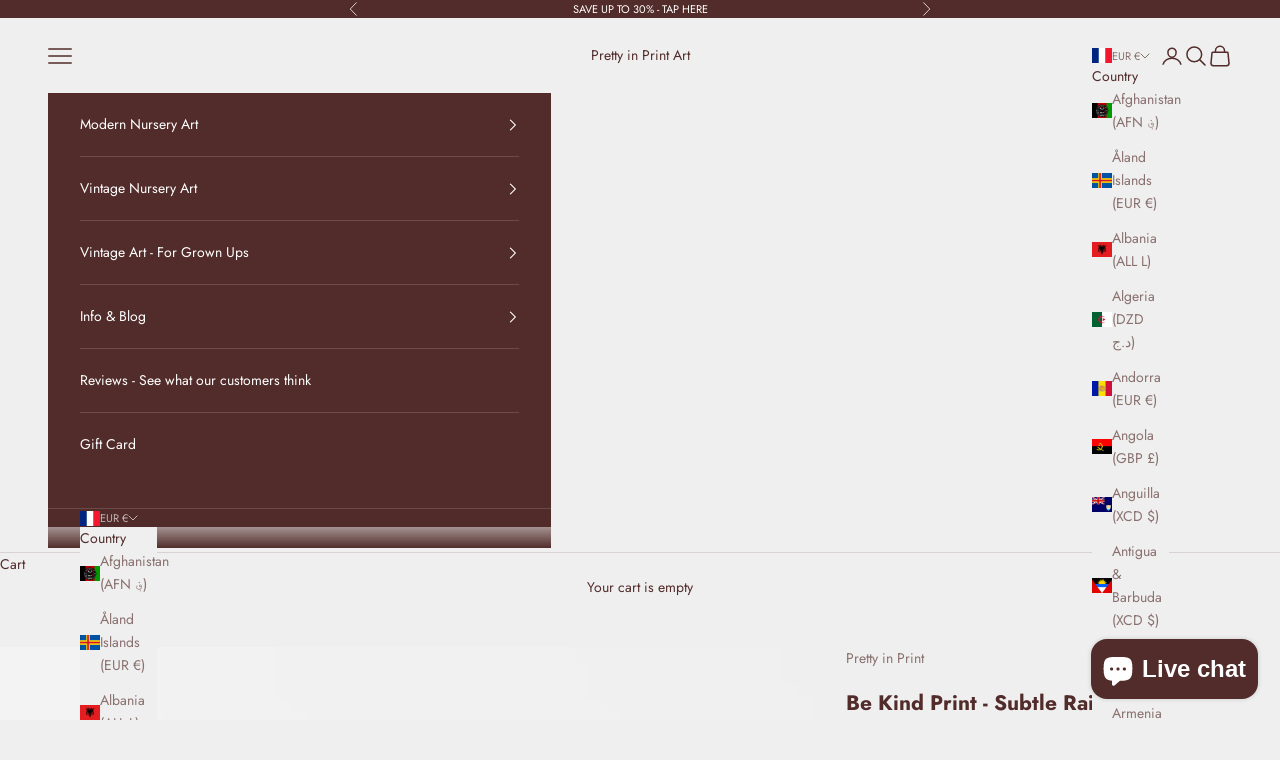

--- FILE ---
content_type: text/html; charset=utf-8
request_url: https://www.prettyinprintart.com/en-fr/products/be-kind-print-subtle-rainbow-framed-print
body_size: 51554
content:
<!doctype html>

<html lang="en" dir="ltr">
  <head>
    <meta charset="utf-8">
    <meta name="viewport" content="width=device-width, initial-scale=1.0, height=device-height, minimum-scale=1.0, maximum-scale=5.0">

    <title>Be Kind Print - Subtle Rainbow | Framed Print</title><meta name="description" content="Created from high-quality wood, milled with simple clean lines and presented with a satin finish. - Simple, elegant design - Premium, fine art paper with a gently textured surface -Handmade by specialist picture framers -Delivered ready for hangingNursery Wall Art Prints, printable nursery wall art, Ikea hacks baby room"><link rel="canonical" href="https://www.prettyinprintart.com/en-fr/products/be-kind-print-subtle-rainbow-framed-print"><link rel="shortcut icon" href="//www.prettyinprintart.com/cdn/shop/files/v.2_New_Pink_red_avatar_JPG_copy.png?v=1741193438&width=96">
      <link rel="apple-touch-icon" href="//www.prettyinprintart.com/cdn/shop/files/v.2_New_Pink_red_avatar_JPG_copy.png?v=1741193438&width=180"><link rel="preconnect" href="https://fonts.shopifycdn.com" crossorigin><link rel="preload" href="//www.prettyinprintart.com/cdn/fonts/lora/lora_n4.9a60cb39eff3bfbc472bac5b3c5c4d7c878f0a8d.woff2" as="font" type="font/woff2" crossorigin><link rel="preload" href="//www.prettyinprintart.com/cdn/fonts/jost/jost_n4.d47a1b6347ce4a4c9f437608011273009d91f2b7.woff2" as="font" type="font/woff2" crossorigin><meta property="og:type" content="product">
  <meta property="og:title" content="Be Kind Print - Subtle Rainbow |  Framed Print">
  <meta property="product:price:amount" content="47,95">
  <meta property="product:price:currency" content="EUR">
  <meta property="product:availability" content="in stock"><meta property="og:image" content="http://www.prettyinprintart.com/cdn/shop/products/gender-neutral-decor-be-kind-poster-for-kids-bedroom-positive-quotes-for-children-blue-wall-art.jpg?v=1595685035&width=2048">
  <meta property="og:image:secure_url" content="https://www.prettyinprintart.com/cdn/shop/products/gender-neutral-decor-be-kind-poster-for-kids-bedroom-positive-quotes-for-children-blue-wall-art.jpg?v=1595685035&width=2048">
  <meta property="og:image:width" content="3339">
  <meta property="og:image:height" content="3339"><meta property="og:description" content="Created from high-quality wood, milled with simple clean lines and presented with a satin finish. - Simple, elegant design - Premium, fine art paper with a gently textured surface -Handmade by specialist picture framers -Delivered ready for hangingNursery Wall Art Prints, printable nursery wall art, Ikea hacks baby room"><meta property="og:url" content="https://www.prettyinprintart.com/en-fr/products/be-kind-print-subtle-rainbow-framed-print">
<meta property="og:site_name" content="Pretty in Print Art"><meta name="twitter:card" content="summary"><meta name="twitter:title" content="Be Kind Print - Subtle Rainbow |  Framed Print">
  <meta name="twitter:description" content="Created from high-quality wood, milled with simple clean lines and presented with a satin finish.
- Simple, elegant design
- Premium, fine art paper with a gently textured surface
-Handmade by specialist picture framers
-Delivered ready for hanging"><meta name="twitter:image" content="https://www.prettyinprintart.com/cdn/shop/products/gender-neutral-decor-be-kind-poster-for-kids-bedroom-positive-quotes-for-children-blue-wall-art.jpg?crop=center&height=1200&v=1595685035&width=1200">
  <meta name="twitter:image:alt" content=""><style>/* Typography (heading) */
  @font-face {
  font-family: Lora;
  font-weight: 400;
  font-style: normal;
  font-display: fallback;
  src: url("//www.prettyinprintart.com/cdn/fonts/lora/lora_n4.9a60cb39eff3bfbc472bac5b3c5c4d7c878f0a8d.woff2") format("woff2"),
       url("//www.prettyinprintart.com/cdn/fonts/lora/lora_n4.4d935d2630ceaf34d2e494106075f8d9f1257d25.woff") format("woff");
}

@font-face {
  font-family: Lora;
  font-weight: 400;
  font-style: italic;
  font-display: fallback;
  src: url("//www.prettyinprintart.com/cdn/fonts/lora/lora_i4.a5059b22bd0a7547da84d66d2f523d17d17325d3.woff2") format("woff2"),
       url("//www.prettyinprintart.com/cdn/fonts/lora/lora_i4.cb2d2ab46128fa7f84060d5f92cf3f49dc8181bd.woff") format("woff");
}

/* Typography (body) */
  @font-face {
  font-family: Jost;
  font-weight: 400;
  font-style: normal;
  font-display: fallback;
  src: url("//www.prettyinprintart.com/cdn/fonts/jost/jost_n4.d47a1b6347ce4a4c9f437608011273009d91f2b7.woff2") format("woff2"),
       url("//www.prettyinprintart.com/cdn/fonts/jost/jost_n4.791c46290e672b3f85c3d1c651ef2efa3819eadd.woff") format("woff");
}

@font-face {
  font-family: Jost;
  font-weight: 400;
  font-style: italic;
  font-display: fallback;
  src: url("//www.prettyinprintart.com/cdn/fonts/jost/jost_i4.b690098389649750ada222b9763d55796c5283a5.woff2") format("woff2"),
       url("//www.prettyinprintart.com/cdn/fonts/jost/jost_i4.fd766415a47e50b9e391ae7ec04e2ae25e7e28b0.woff") format("woff");
}

@font-face {
  font-family: Jost;
  font-weight: 700;
  font-style: normal;
  font-display: fallback;
  src: url("//www.prettyinprintart.com/cdn/fonts/jost/jost_n7.921dc18c13fa0b0c94c5e2517ffe06139c3615a3.woff2") format("woff2"),
       url("//www.prettyinprintart.com/cdn/fonts/jost/jost_n7.cbfc16c98c1e195f46c536e775e4e959c5f2f22b.woff") format("woff");
}

@font-face {
  font-family: Jost;
  font-weight: 700;
  font-style: italic;
  font-display: fallback;
  src: url("//www.prettyinprintart.com/cdn/fonts/jost/jost_i7.d8201b854e41e19d7ed9b1a31fe4fe71deea6d3f.woff2") format("woff2"),
       url("//www.prettyinprintart.com/cdn/fonts/jost/jost_i7.eae515c34e26b6c853efddc3fc0c552e0de63757.woff") format("woff");
}

:root {
    /* Container */
    --container-max-width: 100%;
    --container-xxs-max-width: 27.5rem; /* 440px */
    --container-xs-max-width: 42.5rem; /* 680px */
    --container-sm-max-width: 61.25rem; /* 980px */
    --container-md-max-width: 71.875rem; /* 1150px */
    --container-lg-max-width: 78.75rem; /* 1260px */
    --container-xl-max-width: 85rem; /* 1360px */
    --container-gutter: 1.25rem;

    --section-vertical-spacing: 2.5rem;
    --section-vertical-spacing-tight:2.5rem;

    --section-stack-gap:2.25rem;
    --section-stack-gap-tight:2.25rem;

    /* Form settings */
    --form-gap: 1.25rem; /* Gap between fieldset and submit button */
    --fieldset-gap: 1rem; /* Gap between each form input within a fieldset */
    --form-control-gap: 0.625rem; /* Gap between input and label (ignored for floating label) */
    --checkbox-control-gap: 0.75rem; /* Horizontal gap between checkbox and its associated label */
    --input-padding-block: 0.65rem; /* Vertical padding for input, textarea and native select */
    --input-padding-inline: 0.8rem; /* Horizontal padding for input, textarea and native select */
    --checkbox-size: 0.875rem; /* Size (width and height) for checkbox */

    /* Other sizes */
    --sticky-area-height: calc(var(--announcement-bar-is-sticky, 0) * var(--announcement-bar-height, 0px) + var(--header-is-sticky, 0) * var(--header-is-visible, 1) * var(--header-height, 0px));

    /* RTL support */
    --transform-logical-flip: 1;
    --transform-origin-start: left;
    --transform-origin-end: right;

    /**
     * ---------------------------------------------------------------------
     * TYPOGRAPHY
     * ---------------------------------------------------------------------
     */

    /* Font properties */
    --heading-font-family: Lora, serif;
    --heading-font-weight: 400;
    --heading-font-style: normal;
    --heading-text-transform: uppercase;
    --heading-letter-spacing: 0.18em;
    --text-font-family: Jost, sans-serif;
    --text-font-weight: 400;
    --text-font-style: normal;
    --text-letter-spacing: 0.0em;
    --button-font: var(--heading-font-style) var(--heading-font-weight) var(--text-sm) / 1.65 var(--heading-font-family);
    --button-text-transform: uppercase;
    --button-letter-spacing: 0.18em;

    /* Font sizes */--text-heading-size-factor: 1;
    --text-h1: max(0.6875rem, clamp(1.375rem, 1.146341463414634rem + 0.975609756097561vw, 2rem) * var(--text-heading-size-factor));
    --text-h2: max(0.6875rem, clamp(1.25rem, 1.0670731707317074rem + 0.7804878048780488vw, 1.75rem) * var(--text-heading-size-factor));
    --text-h3: max(0.6875rem, clamp(1.125rem, 1.0335365853658536rem + 0.3902439024390244vw, 1.375rem) * var(--text-heading-size-factor));
    --text-h4: max(0.6875rem, clamp(1rem, 0.9542682926829268rem + 0.1951219512195122vw, 1.125rem) * var(--text-heading-size-factor));
    --text-h5: calc(0.875rem * var(--text-heading-size-factor));
    --text-h6: calc(0.75rem * var(--text-heading-size-factor));

    --text-xs: 0.75rem;
    --text-sm: 0.8125rem;
    --text-base: 0.875rem;
    --text-lg: 1.0rem;
    --text-xl: 1.125rem;

    /* Rounded variables (used for border radius) */
    --rounded-full: 9999px;
    --button-border-radius: 0.0rem;
    --input-border-radius: 0.0rem;

    /* Box shadow */
    --shadow-sm: 0 2px 8px rgb(0 0 0 / 0.05);
    --shadow: 0 5px 15px rgb(0 0 0 / 0.05);
    --shadow-md: 0 5px 30px rgb(0 0 0 / 0.05);
    --shadow-block: px px px rgb(var(--text-primary) / 0.0);

    /**
     * ---------------------------------------------------------------------
     * OTHER
     * ---------------------------------------------------------------------
     */

    --checkmark-svg-url: url(//www.prettyinprintart.com/cdn/shop/t/52/assets/checkmark.svg?v=77552481021870063511740562520);
    --cursor-zoom-in-svg-url: url(//www.prettyinprintart.com/cdn/shop/t/52/assets/cursor-zoom-in.svg?v=10045867376210725951740569423);
  }

  [dir="rtl"]:root {
    /* RTL support */
    --transform-logical-flip: -1;
    --transform-origin-start: right;
    --transform-origin-end: left;
  }

  @media screen and (min-width: 700px) {
    :root {
      /* Typography (font size) */
      --text-xs: 0.75rem;
      --text-sm: 0.8125rem;
      --text-base: 0.875rem;
      --text-lg: 1.0rem;
      --text-xl: 1.25rem;

      /* Spacing settings */
      --container-gutter: 2rem;
    }
  }

  @media screen and (min-width: 1000px) {
    :root {
      /* Spacing settings */
      --container-gutter: 3rem;

      --section-vertical-spacing: 4rem;
      --section-vertical-spacing-tight: 4rem;

      --section-stack-gap:3rem;
      --section-stack-gap-tight:3rem;
    }
  }:root {/* Overlay used for modal */
    --page-overlay: 0 0 0 / 0.4;

    /* We use the first scheme background as default */
    --page-background: ;

    /* Product colors */
    --on-sale-text: 187 63 56;
    --on-sale-badge-background: 187 63 56;
    --on-sale-badge-text: 255 255 255;
    --sold-out-badge-background: 239 239 239;
    --sold-out-badge-text: 0 0 0 / 0.65;
    --custom-badge-background: 81 44 42;
    --custom-badge-text: 255 255 255;
    --star-color: 81 44 42;

    /* Status colors */
    --success-background: 212 227 203;
    --success-text: 48 122 7;
    --warning-background: 253 241 224;
    --warning-text: 237 138 0;
    --error-background: 243 204 204;
    --error-text: 203 43 43;
  }.color-scheme--scheme-1 {
      /* Color settings */--accent: 28 28 28;
      --text-color: 28 28 28;
      --background: 239 239 239 / 1.0;
      --background-without-opacity: 239 239 239;
      --background-gradient: ;--border-color: 207 207 207;/* Button colors */
      --button-background: 28 28 28;
      --button-text-color: 255 255 255;

      /* Circled buttons */
      --circle-button-background: 255 255 255;
      --circle-button-text-color: 28 28 28;
    }.shopify-section:has(.section-spacing.color-scheme--bg-609ecfcfee2f667ac6c12366fc6ece56) + .shopify-section:has(.section-spacing.color-scheme--bg-609ecfcfee2f667ac6c12366fc6ece56:not(.bordered-section)) .section-spacing {
      padding-block-start: 0;
    }.color-scheme--scheme-2 {
      /* Color settings */--accent: 28 28 28;
      --text-color: 28 28 28;
      --background: 255 255 255 / 1.0;
      --background-without-opacity: 255 255 255;
      --background-gradient: ;--border-color: 221 221 221;/* Button colors */
      --button-background: 28 28 28;
      --button-text-color: 255 255 255;

      /* Circled buttons */
      --circle-button-background: 255 255 255;
      --circle-button-text-color: 28 28 28;
    }.shopify-section:has(.section-spacing.color-scheme--bg-54922f2e920ba8346f6dc0fba343d673) + .shopify-section:has(.section-spacing.color-scheme--bg-54922f2e920ba8346f6dc0fba343d673:not(.bordered-section)) .section-spacing {
      padding-block-start: 0;
    }.color-scheme--scheme-3 {
      /* Color settings */--accent: 255 255 255;
      --text-color: 255 255 255;
      --background: 28 28 28 / 1.0;
      --background-without-opacity: 28 28 28;
      --background-gradient: ;--border-color: 62 62 62;/* Button colors */
      --button-background: 255 255 255;
      --button-text-color: 28 28 28;

      /* Circled buttons */
      --circle-button-background: 255 255 255;
      --circle-button-text-color: 28 28 28;
    }.shopify-section:has(.section-spacing.color-scheme--bg-c1f8cb21047e4797e94d0969dc5d1e44) + .shopify-section:has(.section-spacing.color-scheme--bg-c1f8cb21047e4797e94d0969dc5d1e44:not(.bordered-section)) .section-spacing {
      padding-block-start: 0;
    }.color-scheme--scheme-4 {
      /* Color settings */--accent: 255 255 255;
      --text-color: 255 255 255;
      --background: 0 0 0 / 0.0;
      --background-without-opacity: 0 0 0;
      --background-gradient: ;--border-color: 255 255 255;/* Button colors */
      --button-background: 255 255 255;
      --button-text-color: 28 28 28;

      /* Circled buttons */
      --circle-button-background: 255 255 255;
      --circle-button-text-color: 28 28 28;
    }.shopify-section:has(.section-spacing.color-scheme--bg-3671eee015764974ee0aef1536023e0f) + .shopify-section:has(.section-spacing.color-scheme--bg-3671eee015764974ee0aef1536023e0f:not(.bordered-section)) .section-spacing {
      padding-block-start: 0;
    }.color-scheme--scheme-5701513e-ca8e-451a-b219-62be90d49756 {
      /* Color settings */--accent: 81 44 42;
      --text-color: 81 44 42;
      --background: 239 239 239 / 1.0;
      --background-without-opacity: 239 239 239;
      --background-gradient: ;--border-color: 215 210 209;/* Button colors */
      --button-background: 81 44 42;
      --button-text-color: 255 255 255;

      /* Circled buttons */
      --circle-button-background: 255 255 255;
      --circle-button-text-color: 81 44 42;
    }.shopify-section:has(.section-spacing.color-scheme--bg-609ecfcfee2f667ac6c12366fc6ece56) + .shopify-section:has(.section-spacing.color-scheme--bg-609ecfcfee2f667ac6c12366fc6ece56:not(.bordered-section)) .section-spacing {
      padding-block-start: 0;
    }.color-scheme--scheme-87430c44-3356-49be-a2ea-9093c5492ff2 {
      /* Color settings */--accent: 255 255 255;
      --text-color: 255 255 255;
      --background: 81 44 42 / 1.0;
      --background-without-opacity: 81 44 42;
      --background-gradient: ;--border-color: 107 76 74;/* Button colors */
      --button-background: 255 255 255;
      --button-text-color: 81 44 42;

      /* Circled buttons */
      --circle-button-background: 81 44 42;
      --circle-button-text-color: 255 255 255;
    }.shopify-section:has(.section-spacing.color-scheme--bg-23286d0fb7c2e8770e8cabfc966c6812) + .shopify-section:has(.section-spacing.color-scheme--bg-23286d0fb7c2e8770e8cabfc966c6812:not(.bordered-section)) .section-spacing {
      padding-block-start: 0;
    }.color-scheme--scheme-caf1aa08-d25b-454c-bcbe-81bfa6029c6d {
      /* Color settings */--accent: 81 44 42;
      --text-color: 81 44 42;
      --background: 235 231 229 / 1.0;
      --background-without-opacity: 235 231 229;
      --background-gradient: ;--border-color: 212 203 201;/* Button colors */
      --button-background: 81 44 42;
      --button-text-color: 235 231 229;

      /* Circled buttons */
      --circle-button-background: 81 44 42;
      --circle-button-text-color: 235 231 229;
    }.shopify-section:has(.section-spacing.color-scheme--bg-77c4fc596c94f0b65c45c4f917882f04) + .shopify-section:has(.section-spacing.color-scheme--bg-77c4fc596c94f0b65c45c4f917882f04:not(.bordered-section)) .section-spacing {
      padding-block-start: 0;
    }.color-scheme--scheme-164cd655-4236-43c1-95be-0add70d574d7 {
      /* Color settings */--accent: 244 243 241;
      --text-color: 244 243 241;
      --background: 160 178 187 / 1.0;
      --background-without-opacity: 160 178 187;
      --background-gradient: ;--border-color: 173 188 195;/* Button colors */
      --button-background: 244 243 241;
      --button-text-color: 160 178 187;

      /* Circled buttons */
      --circle-button-background: 160 178 187;
      --circle-button-text-color: 244 243 241;
    }.shopify-section:has(.section-spacing.color-scheme--bg-0f8229c74a48a1af01bb87ff0abf6cfc) + .shopify-section:has(.section-spacing.color-scheme--bg-0f8229c74a48a1af01bb87ff0abf6cfc:not(.bordered-section)) .section-spacing {
      padding-block-start: 0;
    }.color-scheme--scheme-c79189c8-4aa9-414b-bcab-4badd1e15a67 {
      /* Color settings */--accent: 244 243 241;
      --text-color: 244 243 241;
      --background: 98 103 72 / 1.0;
      --background-without-opacity: 98 103 72;
      --background-gradient: ;--border-color: 120 124 97;/* Button colors */
      --button-background: 244 243 241;
      --button-text-color: 98 103 72;

      /* Circled buttons */
      --circle-button-background: 98 103 72;
      --circle-button-text-color: 244 243 241;
    }.shopify-section:has(.section-spacing.color-scheme--bg-01157d478435bf89fa4dbef4b50e3d66) + .shopify-section:has(.section-spacing.color-scheme--bg-01157d478435bf89fa4dbef4b50e3d66:not(.bordered-section)) .section-spacing {
      padding-block-start: 0;
    }.color-scheme--scheme-fb58e57b-9d99-4d6d-8708-7bbad8b12c53 {
      /* Color settings */--accent: 244 243 241;
      --text-color: 244 243 241;
      --background: 158 57 63 / 1.0;
      --background-without-opacity: 158 57 63;
      --background-gradient: ;--border-color: 171 85 90;/* Button colors */
      --button-background: 244 243 241;
      --button-text-color: 158 57 63;

      /* Circled buttons */
      --circle-button-background: 244 243 241;
      --circle-button-text-color: 158 57 63;
    }.shopify-section:has(.section-spacing.color-scheme--bg-9f22c97226b43c57a4566cb2095a8999) + .shopify-section:has(.section-spacing.color-scheme--bg-9f22c97226b43c57a4566cb2095a8999:not(.bordered-section)) .section-spacing {
      padding-block-start: 0;
    }.color-scheme--scheme-ce4f1e3c-d4bf-4bc1-802e-917da1fcc5cc {
      /* Color settings */--accent: 98 103 72;
      --text-color: 98 103 72;
      --background: 244 243 241 / 1.0;
      --background-without-opacity: 244 243 241;
      --background-gradient: ;--border-color: 222 222 216;/* Button colors */
      --button-background: 98 103 72;
      --button-text-color: 244 243 241;

      /* Circled buttons */
      --circle-button-background: 244 243 241;
      --circle-button-text-color: 98 103 72;
    }.shopify-section:has(.section-spacing.color-scheme--bg-a0a3330bcdee47f04376965a6fb28f6d) + .shopify-section:has(.section-spacing.color-scheme--bg-a0a3330bcdee47f04376965a6fb28f6d:not(.bordered-section)) .section-spacing {
      padding-block-start: 0;
    }.color-scheme--dialog {
      /* Color settings */--accent: 81 44 42;
      --text-color: 81 44 42;
      --background: 239 239 239 / 1.0;
      --background-without-opacity: 239 239 239;
      --background-gradient: ;--border-color: 215 210 209;/* Button colors */
      --button-background: 81 44 42;
      --button-text-color: 255 255 255;

      /* Circled buttons */
      --circle-button-background: 255 255 255;
      --circle-button-text-color: 81 44 42;
    }
</style><script async crossorigin fetchpriority="high" src="/cdn/shopifycloud/importmap-polyfill/es-modules-shim.2.4.0.js"></script>
<script>
  // This allows to expose several variables to the global scope, to be used in scripts
  window.themeVariables = {
    settings: {
      showPageTransition: null,
      pageType: "product",
      moneyFormat: "€{{amount_with_comma_separator}}",
      moneyWithCurrencyFormat: "€{{amount_with_comma_separator}} EUR",
      currencyCodeEnabled: false,
      cartType: "drawer",
      staggerMenuApparition: true
    },

    strings: {
      addedToCart: "Added to your cart!",
      closeGallery: "Close gallery",
      zoomGallery: "Zoom picture",
      errorGallery: "Image cannot be loaded",
      shippingEstimatorNoResults: "Sorry, we do not ship to your address.",
      shippingEstimatorOneResult: "There is one shipping rate for your address:",
      shippingEstimatorMultipleResults: "There are several shipping rates for your address:",
      shippingEstimatorError: "One or more error occurred while retrieving shipping rates:",
      next: "Next",
      previous: "Previous"
    },

    mediaQueries: {
      'sm': 'screen and (min-width: 700px)',
      'md': 'screen and (min-width: 1000px)',
      'lg': 'screen and (min-width: 1150px)',
      'xl': 'screen and (min-width: 1400px)',
      '2xl': 'screen and (min-width: 1600px)',
      'sm-max': 'screen and (max-width: 699px)',
      'md-max': 'screen and (max-width: 999px)',
      'lg-max': 'screen and (max-width: 1149px)',
      'xl-max': 'screen and (max-width: 1399px)',
      '2xl-max': 'screen and (max-width: 1599px)',
      'motion-safe': '(prefers-reduced-motion: no-preference)',
      'motion-reduce': '(prefers-reduced-motion: reduce)',
      'supports-hover': 'screen and (pointer: fine)',
      'supports-touch': 'screen and (hover: none)'
    }
  };</script><script>
      if (!(HTMLScriptElement.supports && HTMLScriptElement.supports('importmap'))) {
        const importMapPolyfill = document.createElement('script');
        importMapPolyfill.async = true;
        importMapPolyfill.src = "//www.prettyinprintart.com/cdn/shop/t/52/assets/es-module-shims.min.js?v=133133393897716595401740562497";

        document.head.appendChild(importMapPolyfill);
      }
    </script>

    <script type="importmap">{
        "imports": {
          "vendor": "//www.prettyinprintart.com/cdn/shop/t/52/assets/vendor.min.js?v=166833309358212501051740562497",
          "theme": "//www.prettyinprintart.com/cdn/shop/t/52/assets/theme.js?v=119214414845672947061740562497",
          "photoswipe": "//www.prettyinprintart.com/cdn/shop/t/52/assets/photoswipe.min.js?v=13374349288281597431740562497"
        }
      }
    </script>

    <script type="module" src="//www.prettyinprintart.com/cdn/shop/t/52/assets/vendor.min.js?v=166833309358212501051740562497"></script>
    <script type="module" src="//www.prettyinprintart.com/cdn/shop/t/52/assets/theme.js?v=119214414845672947061740562497"></script>

    <script>window.performance && window.performance.mark && window.performance.mark('shopify.content_for_header.start');</script><meta name="google-site-verification" content="9_Xv8BjSD16Jmpn4Xbydz3j6fiaya-1_vqdTo76EPXw">
<meta name="google-site-verification" content="gpoq7sSc4YlSP4Y_FRworQnoH2oZX2YGOKFUrHb5WV8">
<meta name="facebook-domain-verification" content="2id8263x218mozzkpodhxy57qx8du2">
<meta name="facebook-domain-verification" content="zhik6ac6rrkvuxabpzgtqgw5mtamy6">
<meta name="facebook-domain-verification" content="a0o3u5cc83ngha5f03q704k0soipd8">
<meta name="google-site-verification" content="LuwMvJxMBWQH_l0eFuOKOtnNTkXg_pqM8Bv-MuM-A60">
<meta id="shopify-digital-wallet" name="shopify-digital-wallet" content="/10320642099/digital_wallets/dialog">
<meta name="shopify-checkout-api-token" content="cd5f293211200cd61a2a14ade5b8ddf9">
<link rel="alternate" hreflang="x-default" href="https://www.prettyinprintart.com/products/be-kind-print-subtle-rainbow-framed-print">
<link rel="alternate" hreflang="en" href="https://www.prettyinprintart.com/products/be-kind-print-subtle-rainbow-framed-print">
<link rel="alternate" hreflang="en-FR" href="https://www.prettyinprintart.com/en-fr/products/be-kind-print-subtle-rainbow-framed-print">
<link rel="alternate" hreflang="en-DE" href="https://www.prettyinprintart.com/en-de/products/be-kind-print-subtle-rainbow-framed-print">
<link rel="alternate" hreflang="en-NL" href="https://www.prettyinprintart.com/en-nl/products/be-kind-print-subtle-rainbow-framed-print">
<link rel="alternate" hreflang="en-ES" href="https://www.prettyinprintart.com/en-es/products/be-kind-print-subtle-rainbow-framed-print">
<link rel="alternate" hreflang="en-AU" href="https://www.prettyinprintart.com/en-au/products/be-kind-print-subtle-rainbow-framed-print">
<link rel="alternate" hreflang="en-AX" href="https://www.prettyinprintart.com/en-eu/products/be-kind-print-subtle-rainbow-framed-print">
<link rel="alternate" hreflang="en-AD" href="https://www.prettyinprintart.com/en-eu/products/be-kind-print-subtle-rainbow-framed-print">
<link rel="alternate" hreflang="en-AT" href="https://www.prettyinprintart.com/en-eu/products/be-kind-print-subtle-rainbow-framed-print">
<link rel="alternate" hreflang="en-BE" href="https://www.prettyinprintart.com/en-eu/products/be-kind-print-subtle-rainbow-framed-print">
<link rel="alternate" hreflang="en-CY" href="https://www.prettyinprintart.com/en-eu/products/be-kind-print-subtle-rainbow-framed-print">
<link rel="alternate" hreflang="en-EE" href="https://www.prettyinprintart.com/en-eu/products/be-kind-print-subtle-rainbow-framed-print">
<link rel="alternate" hreflang="en-FI" href="https://www.prettyinprintart.com/en-eu/products/be-kind-print-subtle-rainbow-framed-print">
<link rel="alternate" hreflang="en-GF" href="https://www.prettyinprintart.com/en-eu/products/be-kind-print-subtle-rainbow-framed-print">
<link rel="alternate" hreflang="en-TF" href="https://www.prettyinprintart.com/en-eu/products/be-kind-print-subtle-rainbow-framed-print">
<link rel="alternate" hreflang="en-GR" href="https://www.prettyinprintart.com/en-eu/products/be-kind-print-subtle-rainbow-framed-print">
<link rel="alternate" hreflang="en-GP" href="https://www.prettyinprintart.com/en-eu/products/be-kind-print-subtle-rainbow-framed-print">
<link rel="alternate" hreflang="en-VA" href="https://www.prettyinprintart.com/en-eu/products/be-kind-print-subtle-rainbow-framed-print">
<link rel="alternate" hreflang="en-IT" href="https://www.prettyinprintart.com/en-eu/products/be-kind-print-subtle-rainbow-framed-print">
<link rel="alternate" hreflang="en-XK" href="https://www.prettyinprintart.com/en-eu/products/be-kind-print-subtle-rainbow-framed-print">
<link rel="alternate" hreflang="en-LV" href="https://www.prettyinprintart.com/en-eu/products/be-kind-print-subtle-rainbow-framed-print">
<link rel="alternate" hreflang="en-LT" href="https://www.prettyinprintart.com/en-eu/products/be-kind-print-subtle-rainbow-framed-print">
<link rel="alternate" hreflang="en-LU" href="https://www.prettyinprintart.com/en-eu/products/be-kind-print-subtle-rainbow-framed-print">
<link rel="alternate" hreflang="en-MT" href="https://www.prettyinprintart.com/en-eu/products/be-kind-print-subtle-rainbow-framed-print">
<link rel="alternate" hreflang="en-MQ" href="https://www.prettyinprintart.com/en-eu/products/be-kind-print-subtle-rainbow-framed-print">
<link rel="alternate" hreflang="en-YT" href="https://www.prettyinprintart.com/en-eu/products/be-kind-print-subtle-rainbow-framed-print">
<link rel="alternate" hreflang="en-MC" href="https://www.prettyinprintart.com/en-eu/products/be-kind-print-subtle-rainbow-framed-print">
<link rel="alternate" hreflang="en-ME" href="https://www.prettyinprintart.com/en-eu/products/be-kind-print-subtle-rainbow-framed-print">
<link rel="alternate" hreflang="en-PT" href="https://www.prettyinprintart.com/en-eu/products/be-kind-print-subtle-rainbow-framed-print">
<link rel="alternate" hreflang="en-RE" href="https://www.prettyinprintart.com/en-eu/products/be-kind-print-subtle-rainbow-framed-print">
<link rel="alternate" hreflang="en-BL" href="https://www.prettyinprintart.com/en-eu/products/be-kind-print-subtle-rainbow-framed-print">
<link rel="alternate" hreflang="en-MF" href="https://www.prettyinprintart.com/en-eu/products/be-kind-print-subtle-rainbow-framed-print">
<link rel="alternate" hreflang="en-PM" href="https://www.prettyinprintart.com/en-eu/products/be-kind-print-subtle-rainbow-framed-print">
<link rel="alternate" hreflang="en-SM" href="https://www.prettyinprintart.com/en-eu/products/be-kind-print-subtle-rainbow-framed-print">
<link rel="alternate" hreflang="en-SK" href="https://www.prettyinprintart.com/en-eu/products/be-kind-print-subtle-rainbow-framed-print">
<link rel="alternate" hreflang="en-SI" href="https://www.prettyinprintart.com/en-eu/products/be-kind-print-subtle-rainbow-framed-print">
<link rel="alternate" hreflang="en-US" href="https://www.prettyinprintart.com/en-us/products/be-kind-print-subtle-rainbow-framed-print">
<link rel="alternate" type="application/json+oembed" href="https://www.prettyinprintart.com/en-fr/products/be-kind-print-subtle-rainbow-framed-print.oembed">
<script async="async" src="/checkouts/internal/preloads.js?locale=en-FR"></script>
<link rel="preconnect" href="https://shop.app" crossorigin="anonymous">
<script async="async" src="https://shop.app/checkouts/internal/preloads.js?locale=en-FR&shop_id=10320642099" crossorigin="anonymous"></script>
<script id="apple-pay-shop-capabilities" type="application/json">{"shopId":10320642099,"countryCode":"GB","currencyCode":"EUR","merchantCapabilities":["supports3DS"],"merchantId":"gid:\/\/shopify\/Shop\/10320642099","merchantName":"Pretty in Print Art","requiredBillingContactFields":["postalAddress","email","phone"],"requiredShippingContactFields":["postalAddress","email","phone"],"shippingType":"shipping","supportedNetworks":["visa","maestro","masterCard","amex","discover","elo"],"total":{"type":"pending","label":"Pretty in Print Art","amount":"1.00"},"shopifyPaymentsEnabled":true,"supportsSubscriptions":true}</script>
<script id="shopify-features" type="application/json">{"accessToken":"cd5f293211200cd61a2a14ade5b8ddf9","betas":["rich-media-storefront-analytics"],"domain":"www.prettyinprintart.com","predictiveSearch":true,"shopId":10320642099,"locale":"en"}</script>
<script>var Shopify = Shopify || {};
Shopify.shop = "pretty-in-print-art-uk.myshopify.com";
Shopify.locale = "en";
Shopify.currency = {"active":"EUR","rate":"1.176621"};
Shopify.country = "FR";
Shopify.theme = {"name":"Prestige","id":177834918269,"schema_name":"Prestige","schema_version":"10.5.2","theme_store_id":855,"role":"main"};
Shopify.theme.handle = "null";
Shopify.theme.style = {"id":null,"handle":null};
Shopify.cdnHost = "www.prettyinprintart.com/cdn";
Shopify.routes = Shopify.routes || {};
Shopify.routes.root = "/en-fr/";</script>
<script type="module">!function(o){(o.Shopify=o.Shopify||{}).modules=!0}(window);</script>
<script>!function(o){function n(){var o=[];function n(){o.push(Array.prototype.slice.apply(arguments))}return n.q=o,n}var t=o.Shopify=o.Shopify||{};t.loadFeatures=n(),t.autoloadFeatures=n()}(window);</script>
<script>
  window.ShopifyPay = window.ShopifyPay || {};
  window.ShopifyPay.apiHost = "shop.app\/pay";
  window.ShopifyPay.redirectState = null;
</script>
<script id="shop-js-analytics" type="application/json">{"pageType":"product"}</script>
<script defer="defer" async type="module" src="//www.prettyinprintart.com/cdn/shopifycloud/shop-js/modules/v2/client.init-shop-cart-sync_C5BV16lS.en.esm.js"></script>
<script defer="defer" async type="module" src="//www.prettyinprintart.com/cdn/shopifycloud/shop-js/modules/v2/chunk.common_CygWptCX.esm.js"></script>
<script type="module">
  await import("//www.prettyinprintart.com/cdn/shopifycloud/shop-js/modules/v2/client.init-shop-cart-sync_C5BV16lS.en.esm.js");
await import("//www.prettyinprintart.com/cdn/shopifycloud/shop-js/modules/v2/chunk.common_CygWptCX.esm.js");

  window.Shopify.SignInWithShop?.initShopCartSync?.({"fedCMEnabled":true,"windoidEnabled":true});

</script>
<script>
  window.Shopify = window.Shopify || {};
  if (!window.Shopify.featureAssets) window.Shopify.featureAssets = {};
  window.Shopify.featureAssets['shop-js'] = {"shop-cart-sync":["modules/v2/client.shop-cart-sync_ZFArdW7E.en.esm.js","modules/v2/chunk.common_CygWptCX.esm.js"],"init-fed-cm":["modules/v2/client.init-fed-cm_CmiC4vf6.en.esm.js","modules/v2/chunk.common_CygWptCX.esm.js"],"shop-button":["modules/v2/client.shop-button_tlx5R9nI.en.esm.js","modules/v2/chunk.common_CygWptCX.esm.js"],"shop-cash-offers":["modules/v2/client.shop-cash-offers_DOA2yAJr.en.esm.js","modules/v2/chunk.common_CygWptCX.esm.js","modules/v2/chunk.modal_D71HUcav.esm.js"],"init-windoid":["modules/v2/client.init-windoid_sURxWdc1.en.esm.js","modules/v2/chunk.common_CygWptCX.esm.js"],"shop-toast-manager":["modules/v2/client.shop-toast-manager_ClPi3nE9.en.esm.js","modules/v2/chunk.common_CygWptCX.esm.js"],"init-shop-email-lookup-coordinator":["modules/v2/client.init-shop-email-lookup-coordinator_B8hsDcYM.en.esm.js","modules/v2/chunk.common_CygWptCX.esm.js"],"init-shop-cart-sync":["modules/v2/client.init-shop-cart-sync_C5BV16lS.en.esm.js","modules/v2/chunk.common_CygWptCX.esm.js"],"avatar":["modules/v2/client.avatar_BTnouDA3.en.esm.js"],"pay-button":["modules/v2/client.pay-button_FdsNuTd3.en.esm.js","modules/v2/chunk.common_CygWptCX.esm.js"],"init-customer-accounts":["modules/v2/client.init-customer-accounts_DxDtT_ad.en.esm.js","modules/v2/client.shop-login-button_C5VAVYt1.en.esm.js","modules/v2/chunk.common_CygWptCX.esm.js","modules/v2/chunk.modal_D71HUcav.esm.js"],"init-shop-for-new-customer-accounts":["modules/v2/client.init-shop-for-new-customer-accounts_ChsxoAhi.en.esm.js","modules/v2/client.shop-login-button_C5VAVYt1.en.esm.js","modules/v2/chunk.common_CygWptCX.esm.js","modules/v2/chunk.modal_D71HUcav.esm.js"],"shop-login-button":["modules/v2/client.shop-login-button_C5VAVYt1.en.esm.js","modules/v2/chunk.common_CygWptCX.esm.js","modules/v2/chunk.modal_D71HUcav.esm.js"],"init-customer-accounts-sign-up":["modules/v2/client.init-customer-accounts-sign-up_CPSyQ0Tj.en.esm.js","modules/v2/client.shop-login-button_C5VAVYt1.en.esm.js","modules/v2/chunk.common_CygWptCX.esm.js","modules/v2/chunk.modal_D71HUcav.esm.js"],"shop-follow-button":["modules/v2/client.shop-follow-button_Cva4Ekp9.en.esm.js","modules/v2/chunk.common_CygWptCX.esm.js","modules/v2/chunk.modal_D71HUcav.esm.js"],"checkout-modal":["modules/v2/client.checkout-modal_BPM8l0SH.en.esm.js","modules/v2/chunk.common_CygWptCX.esm.js","modules/v2/chunk.modal_D71HUcav.esm.js"],"lead-capture":["modules/v2/client.lead-capture_Bi8yE_yS.en.esm.js","modules/v2/chunk.common_CygWptCX.esm.js","modules/v2/chunk.modal_D71HUcav.esm.js"],"shop-login":["modules/v2/client.shop-login_D6lNrXab.en.esm.js","modules/v2/chunk.common_CygWptCX.esm.js","modules/v2/chunk.modal_D71HUcav.esm.js"],"payment-terms":["modules/v2/client.payment-terms_CZxnsJam.en.esm.js","modules/v2/chunk.common_CygWptCX.esm.js","modules/v2/chunk.modal_D71HUcav.esm.js"]};
</script>
<script>(function() {
  var isLoaded = false;
  function asyncLoad() {
    if (isLoaded) return;
    isLoaded = true;
    var urls = ["https:\/\/d3hw6dc1ow8pp2.cloudfront.net\/reviewsWidget.min.js?shop=pretty-in-print-art-uk.myshopify.com"];
    for (var i = 0; i < urls.length; i++) {
      var s = document.createElement('script');
      s.type = 'text/javascript';
      s.async = true;
      s.src = urls[i];
      var x = document.getElementsByTagName('script')[0];
      x.parentNode.insertBefore(s, x);
    }
  };
  if(window.attachEvent) {
    window.attachEvent('onload', asyncLoad);
  } else {
    window.addEventListener('load', asyncLoad, false);
  }
})();</script>
<script id="__st">var __st={"a":10320642099,"offset":0,"reqid":"f764efa9-e48e-4044-ba7b-c417d9c36545-1768607910","pageurl":"www.prettyinprintart.com\/en-fr\/products\/be-kind-print-subtle-rainbow-framed-print","u":"eceb7655f88f","p":"product","rtyp":"product","rid":4551449706547};</script>
<script>window.ShopifyPaypalV4VisibilityTracking = true;</script>
<script id="captcha-bootstrap">!function(){'use strict';const t='contact',e='account',n='new_comment',o=[[t,t],['blogs',n],['comments',n],[t,'customer']],c=[[e,'customer_login'],[e,'guest_login'],[e,'recover_customer_password'],[e,'create_customer']],r=t=>t.map((([t,e])=>`form[action*='/${t}']:not([data-nocaptcha='true']) input[name='form_type'][value='${e}']`)).join(','),a=t=>()=>t?[...document.querySelectorAll(t)].map((t=>t.form)):[];function s(){const t=[...o],e=r(t);return a(e)}const i='password',u='form_key',d=['recaptcha-v3-token','g-recaptcha-response','h-captcha-response',i],f=()=>{try{return window.sessionStorage}catch{return}},m='__shopify_v',_=t=>t.elements[u];function p(t,e,n=!1){try{const o=window.sessionStorage,c=JSON.parse(o.getItem(e)),{data:r}=function(t){const{data:e,action:n}=t;return t[m]||n?{data:e,action:n}:{data:t,action:n}}(c);for(const[e,n]of Object.entries(r))t.elements[e]&&(t.elements[e].value=n);n&&o.removeItem(e)}catch(o){console.error('form repopulation failed',{error:o})}}const l='form_type',E='cptcha';function T(t){t.dataset[E]=!0}const w=window,h=w.document,L='Shopify',v='ce_forms',y='captcha';let A=!1;((t,e)=>{const n=(g='f06e6c50-85a8-45c8-87d0-21a2b65856fe',I='https://cdn.shopify.com/shopifycloud/storefront-forms-hcaptcha/ce_storefront_forms_captcha_hcaptcha.v1.5.2.iife.js',D={infoText:'Protected by hCaptcha',privacyText:'Privacy',termsText:'Terms'},(t,e,n)=>{const o=w[L][v],c=o.bindForm;if(c)return c(t,g,e,D).then(n);var r;o.q.push([[t,g,e,D],n]),r=I,A||(h.body.append(Object.assign(h.createElement('script'),{id:'captcha-provider',async:!0,src:r})),A=!0)});var g,I,D;w[L]=w[L]||{},w[L][v]=w[L][v]||{},w[L][v].q=[],w[L][y]=w[L][y]||{},w[L][y].protect=function(t,e){n(t,void 0,e),T(t)},Object.freeze(w[L][y]),function(t,e,n,w,h,L){const[v,y,A,g]=function(t,e,n){const i=e?o:[],u=t?c:[],d=[...i,...u],f=r(d),m=r(i),_=r(d.filter((([t,e])=>n.includes(e))));return[a(f),a(m),a(_),s()]}(w,h,L),I=t=>{const e=t.target;return e instanceof HTMLFormElement?e:e&&e.form},D=t=>v().includes(t);t.addEventListener('submit',(t=>{const e=I(t);if(!e)return;const n=D(e)&&!e.dataset.hcaptchaBound&&!e.dataset.recaptchaBound,o=_(e),c=g().includes(e)&&(!o||!o.value);(n||c)&&t.preventDefault(),c&&!n&&(function(t){try{if(!f())return;!function(t){const e=f();if(!e)return;const n=_(t);if(!n)return;const o=n.value;o&&e.removeItem(o)}(t);const e=Array.from(Array(32),(()=>Math.random().toString(36)[2])).join('');!function(t,e){_(t)||t.append(Object.assign(document.createElement('input'),{type:'hidden',name:u})),t.elements[u].value=e}(t,e),function(t,e){const n=f();if(!n)return;const o=[...t.querySelectorAll(`input[type='${i}']`)].map((({name:t})=>t)),c=[...d,...o],r={};for(const[a,s]of new FormData(t).entries())c.includes(a)||(r[a]=s);n.setItem(e,JSON.stringify({[m]:1,action:t.action,data:r}))}(t,e)}catch(e){console.error('failed to persist form',e)}}(e),e.submit())}));const S=(t,e)=>{t&&!t.dataset[E]&&(n(t,e.some((e=>e===t))),T(t))};for(const o of['focusin','change'])t.addEventListener(o,(t=>{const e=I(t);D(e)&&S(e,y())}));const B=e.get('form_key'),M=e.get(l),P=B&&M;t.addEventListener('DOMContentLoaded',(()=>{const t=y();if(P)for(const e of t)e.elements[l].value===M&&p(e,B);[...new Set([...A(),...v().filter((t=>'true'===t.dataset.shopifyCaptcha))])].forEach((e=>S(e,t)))}))}(h,new URLSearchParams(w.location.search),n,t,e,['guest_login'])})(!0,!0)}();</script>
<script integrity="sha256-4kQ18oKyAcykRKYeNunJcIwy7WH5gtpwJnB7kiuLZ1E=" data-source-attribution="shopify.loadfeatures" defer="defer" src="//www.prettyinprintart.com/cdn/shopifycloud/storefront/assets/storefront/load_feature-a0a9edcb.js" crossorigin="anonymous"></script>
<script crossorigin="anonymous" defer="defer" src="//www.prettyinprintart.com/cdn/shopifycloud/storefront/assets/shopify_pay/storefront-65b4c6d7.js?v=20250812"></script>
<script data-source-attribution="shopify.dynamic_checkout.dynamic.init">var Shopify=Shopify||{};Shopify.PaymentButton=Shopify.PaymentButton||{isStorefrontPortableWallets:!0,init:function(){window.Shopify.PaymentButton.init=function(){};var t=document.createElement("script");t.src="https://www.prettyinprintart.com/cdn/shopifycloud/portable-wallets/latest/portable-wallets.en.js",t.type="module",document.head.appendChild(t)}};
</script>
<script data-source-attribution="shopify.dynamic_checkout.buyer_consent">
  function portableWalletsHideBuyerConsent(e){var t=document.getElementById("shopify-buyer-consent"),n=document.getElementById("shopify-subscription-policy-button");t&&n&&(t.classList.add("hidden"),t.setAttribute("aria-hidden","true"),n.removeEventListener("click",e))}function portableWalletsShowBuyerConsent(e){var t=document.getElementById("shopify-buyer-consent"),n=document.getElementById("shopify-subscription-policy-button");t&&n&&(t.classList.remove("hidden"),t.removeAttribute("aria-hidden"),n.addEventListener("click",e))}window.Shopify?.PaymentButton&&(window.Shopify.PaymentButton.hideBuyerConsent=portableWalletsHideBuyerConsent,window.Shopify.PaymentButton.showBuyerConsent=portableWalletsShowBuyerConsent);
</script>
<script>
  function portableWalletsCleanup(e){e&&e.src&&console.error("Failed to load portable wallets script "+e.src);var t=document.querySelectorAll("shopify-accelerated-checkout .shopify-payment-button__skeleton, shopify-accelerated-checkout-cart .wallet-cart-button__skeleton"),e=document.getElementById("shopify-buyer-consent");for(let e=0;e<t.length;e++)t[e].remove();e&&e.remove()}function portableWalletsNotLoadedAsModule(e){e instanceof ErrorEvent&&"string"==typeof e.message&&e.message.includes("import.meta")&&"string"==typeof e.filename&&e.filename.includes("portable-wallets")&&(window.removeEventListener("error",portableWalletsNotLoadedAsModule),window.Shopify.PaymentButton.failedToLoad=e,"loading"===document.readyState?document.addEventListener("DOMContentLoaded",window.Shopify.PaymentButton.init):window.Shopify.PaymentButton.init())}window.addEventListener("error",portableWalletsNotLoadedAsModule);
</script>

<script type="module" src="https://www.prettyinprintart.com/cdn/shopifycloud/portable-wallets/latest/portable-wallets.en.js" onError="portableWalletsCleanup(this)" crossorigin="anonymous"></script>
<script nomodule>
  document.addEventListener("DOMContentLoaded", portableWalletsCleanup);
</script>

<script id='scb4127' type='text/javascript' async='' src='https://www.prettyinprintart.com/cdn/shopifycloud/privacy-banner/storefront-banner.js'></script><link id="shopify-accelerated-checkout-styles" rel="stylesheet" media="screen" href="https://www.prettyinprintart.com/cdn/shopifycloud/portable-wallets/latest/accelerated-checkout-backwards-compat.css" crossorigin="anonymous">
<style id="shopify-accelerated-checkout-cart">
        #shopify-buyer-consent {
  margin-top: 1em;
  display: inline-block;
  width: 100%;
}

#shopify-buyer-consent.hidden {
  display: none;
}

#shopify-subscription-policy-button {
  background: none;
  border: none;
  padding: 0;
  text-decoration: underline;
  font-size: inherit;
  cursor: pointer;
}

#shopify-subscription-policy-button::before {
  box-shadow: none;
}

      </style>

<script>window.performance && window.performance.mark && window.performance.mark('shopify.content_for_header.end');</script>
<link href="//www.prettyinprintart.com/cdn/shop/t/52/assets/theme.css?v=47045738728058782081740562497" rel="stylesheet" type="text/css" media="all" /><!-- BEGIN app block: shopify://apps/okendo/blocks/theme-settings/bb689e69-ea70-4661-8fb7-ad24a2e23c29 --><!-- BEGIN app snippet: header-metafields -->









    <link href="https://d3hw6dc1ow8pp2.cloudfront.net/styles/main.min.css" rel="stylesheet" type="text/css">
<style type="text/css">
.okeReviews .okeReviews-reviewsWidget-header-controls-writeReview {
        display: inline-block;
    }
    .okeReviews .okeReviews-reviewsWidget.is-okeReviews-empty {
        display: block;
    }
</style>
<script type="application/json" id="oke-reviews-settings">
{"analyticsSettings":{"isWidgetOnScreenTrackingEnabled":false,"provider":"gtag"},"disableInitialReviewsFetchOnProducts":false,"initialReviewDisplayCount":10,"locale":"en","localeAndVariant":{"code":"en"},"omitMicrodata":true,"reviewSortOrder":"date","subscriberId":"d2a960ce-e500-4217-855e-3ee23a6e4fc8","widgetTemplateId":"topline-attributes","starRatingColor":"#512C2A","recorderPlus":true,"recorderQandaPlus":true}
</script>

    <link rel="stylesheet" type="text/css" href="https://dov7r31oq5dkj.cloudfront.net/d2a960ce-e500-4217-855e-3ee23a6e4fc8/widget-style-customisations.css?v=206aff6d-e7de-4699-a17f-88b2293166a9">













<!-- END app snippet -->

<!-- BEGIN app snippet: widget-plus-initialisation-script -->




<!-- END app snippet -->


<!-- END app block --><script src="https://cdn.shopify.com/extensions/7bc9bb47-adfa-4267-963e-cadee5096caf/inbox-1252/assets/inbox-chat-loader.js" type="text/javascript" defer="defer"></script>
<script src="https://cdn.shopify.com/extensions/cfc76123-b24f-4e9a-a1dc-585518796af7/forms-2294/assets/shopify-forms-loader.js" type="text/javascript" defer="defer"></script>
<link href="https://monorail-edge.shopifysvc.com" rel="dns-prefetch">
<script>(function(){if ("sendBeacon" in navigator && "performance" in window) {try {var session_token_from_headers = performance.getEntriesByType('navigation')[0].serverTiming.find(x => x.name == '_s').description;} catch {var session_token_from_headers = undefined;}var session_cookie_matches = document.cookie.match(/_shopify_s=([^;]*)/);var session_token_from_cookie = session_cookie_matches && session_cookie_matches.length === 2 ? session_cookie_matches[1] : "";var session_token = session_token_from_headers || session_token_from_cookie || "";function handle_abandonment_event(e) {var entries = performance.getEntries().filter(function(entry) {return /monorail-edge.shopifysvc.com/.test(entry.name);});if (!window.abandonment_tracked && entries.length === 0) {window.abandonment_tracked = true;var currentMs = Date.now();var navigation_start = performance.timing.navigationStart;var payload = {shop_id: 10320642099,url: window.location.href,navigation_start,duration: currentMs - navigation_start,session_token,page_type: "product"};window.navigator.sendBeacon("https://monorail-edge.shopifysvc.com/v1/produce", JSON.stringify({schema_id: "online_store_buyer_site_abandonment/1.1",payload: payload,metadata: {event_created_at_ms: currentMs,event_sent_at_ms: currentMs}}));}}window.addEventListener('pagehide', handle_abandonment_event);}}());</script>
<script id="web-pixels-manager-setup">(function e(e,d,r,n,o){if(void 0===o&&(o={}),!Boolean(null===(a=null===(i=window.Shopify)||void 0===i?void 0:i.analytics)||void 0===a?void 0:a.replayQueue)){var i,a;window.Shopify=window.Shopify||{};var t=window.Shopify;t.analytics=t.analytics||{};var s=t.analytics;s.replayQueue=[],s.publish=function(e,d,r){return s.replayQueue.push([e,d,r]),!0};try{self.performance.mark("wpm:start")}catch(e){}var l=function(){var e={modern:/Edge?\/(1{2}[4-9]|1[2-9]\d|[2-9]\d{2}|\d{4,})\.\d+(\.\d+|)|Firefox\/(1{2}[4-9]|1[2-9]\d|[2-9]\d{2}|\d{4,})\.\d+(\.\d+|)|Chrom(ium|e)\/(9{2}|\d{3,})\.\d+(\.\d+|)|(Maci|X1{2}).+ Version\/(15\.\d+|(1[6-9]|[2-9]\d|\d{3,})\.\d+)([,.]\d+|)( \(\w+\)|)( Mobile\/\w+|) Safari\/|Chrome.+OPR\/(9{2}|\d{3,})\.\d+\.\d+|(CPU[ +]OS|iPhone[ +]OS|CPU[ +]iPhone|CPU IPhone OS|CPU iPad OS)[ +]+(15[._]\d+|(1[6-9]|[2-9]\d|\d{3,})[._]\d+)([._]\d+|)|Android:?[ /-](13[3-9]|1[4-9]\d|[2-9]\d{2}|\d{4,})(\.\d+|)(\.\d+|)|Android.+Firefox\/(13[5-9]|1[4-9]\d|[2-9]\d{2}|\d{4,})\.\d+(\.\d+|)|Android.+Chrom(ium|e)\/(13[3-9]|1[4-9]\d|[2-9]\d{2}|\d{4,})\.\d+(\.\d+|)|SamsungBrowser\/([2-9]\d|\d{3,})\.\d+/,legacy:/Edge?\/(1[6-9]|[2-9]\d|\d{3,})\.\d+(\.\d+|)|Firefox\/(5[4-9]|[6-9]\d|\d{3,})\.\d+(\.\d+|)|Chrom(ium|e)\/(5[1-9]|[6-9]\d|\d{3,})\.\d+(\.\d+|)([\d.]+$|.*Safari\/(?![\d.]+ Edge\/[\d.]+$))|(Maci|X1{2}).+ Version\/(10\.\d+|(1[1-9]|[2-9]\d|\d{3,})\.\d+)([,.]\d+|)( \(\w+\)|)( Mobile\/\w+|) Safari\/|Chrome.+OPR\/(3[89]|[4-9]\d|\d{3,})\.\d+\.\d+|(CPU[ +]OS|iPhone[ +]OS|CPU[ +]iPhone|CPU IPhone OS|CPU iPad OS)[ +]+(10[._]\d+|(1[1-9]|[2-9]\d|\d{3,})[._]\d+)([._]\d+|)|Android:?[ /-](13[3-9]|1[4-9]\d|[2-9]\d{2}|\d{4,})(\.\d+|)(\.\d+|)|Mobile Safari.+OPR\/([89]\d|\d{3,})\.\d+\.\d+|Android.+Firefox\/(13[5-9]|1[4-9]\d|[2-9]\d{2}|\d{4,})\.\d+(\.\d+|)|Android.+Chrom(ium|e)\/(13[3-9]|1[4-9]\d|[2-9]\d{2}|\d{4,})\.\d+(\.\d+|)|Android.+(UC? ?Browser|UCWEB|U3)[ /]?(15\.([5-9]|\d{2,})|(1[6-9]|[2-9]\d|\d{3,})\.\d+)\.\d+|SamsungBrowser\/(5\.\d+|([6-9]|\d{2,})\.\d+)|Android.+MQ{2}Browser\/(14(\.(9|\d{2,})|)|(1[5-9]|[2-9]\d|\d{3,})(\.\d+|))(\.\d+|)|K[Aa][Ii]OS\/(3\.\d+|([4-9]|\d{2,})\.\d+)(\.\d+|)/},d=e.modern,r=e.legacy,n=navigator.userAgent;return n.match(d)?"modern":n.match(r)?"legacy":"unknown"}(),u="modern"===l?"modern":"legacy",c=(null!=n?n:{modern:"",legacy:""})[u],f=function(e){return[e.baseUrl,"/wpm","/b",e.hashVersion,"modern"===e.buildTarget?"m":"l",".js"].join("")}({baseUrl:d,hashVersion:r,buildTarget:u}),m=function(e){var d=e.version,r=e.bundleTarget,n=e.surface,o=e.pageUrl,i=e.monorailEndpoint;return{emit:function(e){var a=e.status,t=e.errorMsg,s=(new Date).getTime(),l=JSON.stringify({metadata:{event_sent_at_ms:s},events:[{schema_id:"web_pixels_manager_load/3.1",payload:{version:d,bundle_target:r,page_url:o,status:a,surface:n,error_msg:t},metadata:{event_created_at_ms:s}}]});if(!i)return console&&console.warn&&console.warn("[Web Pixels Manager] No Monorail endpoint provided, skipping logging."),!1;try{return self.navigator.sendBeacon.bind(self.navigator)(i,l)}catch(e){}var u=new XMLHttpRequest;try{return u.open("POST",i,!0),u.setRequestHeader("Content-Type","text/plain"),u.send(l),!0}catch(e){return console&&console.warn&&console.warn("[Web Pixels Manager] Got an unhandled error while logging to Monorail."),!1}}}}({version:r,bundleTarget:l,surface:e.surface,pageUrl:self.location.href,monorailEndpoint:e.monorailEndpoint});try{o.browserTarget=l,function(e){var d=e.src,r=e.async,n=void 0===r||r,o=e.onload,i=e.onerror,a=e.sri,t=e.scriptDataAttributes,s=void 0===t?{}:t,l=document.createElement("script"),u=document.querySelector("head"),c=document.querySelector("body");if(l.async=n,l.src=d,a&&(l.integrity=a,l.crossOrigin="anonymous"),s)for(var f in s)if(Object.prototype.hasOwnProperty.call(s,f))try{l.dataset[f]=s[f]}catch(e){}if(o&&l.addEventListener("load",o),i&&l.addEventListener("error",i),u)u.appendChild(l);else{if(!c)throw new Error("Did not find a head or body element to append the script");c.appendChild(l)}}({src:f,async:!0,onload:function(){if(!function(){var e,d;return Boolean(null===(d=null===(e=window.Shopify)||void 0===e?void 0:e.analytics)||void 0===d?void 0:d.initialized)}()){var d=window.webPixelsManager.init(e)||void 0;if(d){var r=window.Shopify.analytics;r.replayQueue.forEach((function(e){var r=e[0],n=e[1],o=e[2];d.publishCustomEvent(r,n,o)})),r.replayQueue=[],r.publish=d.publishCustomEvent,r.visitor=d.visitor,r.initialized=!0}}},onerror:function(){return m.emit({status:"failed",errorMsg:"".concat(f," has failed to load")})},sri:function(e){var d=/^sha384-[A-Za-z0-9+/=]+$/;return"string"==typeof e&&d.test(e)}(c)?c:"",scriptDataAttributes:o}),m.emit({status:"loading"})}catch(e){m.emit({status:"failed",errorMsg:(null==e?void 0:e.message)||"Unknown error"})}}})({shopId: 10320642099,storefrontBaseUrl: "https://www.prettyinprintart.com",extensionsBaseUrl: "https://extensions.shopifycdn.com/cdn/shopifycloud/web-pixels-manager",monorailEndpoint: "https://monorail-edge.shopifysvc.com/unstable/produce_batch",surface: "storefront-renderer",enabledBetaFlags: ["2dca8a86"],webPixelsConfigList: [{"id":"1551434109","configuration":"{\"tagID\":\"2613991573784\"}","eventPayloadVersion":"v1","runtimeContext":"STRICT","scriptVersion":"18031546ee651571ed29edbe71a3550b","type":"APP","apiClientId":3009811,"privacyPurposes":["ANALYTICS","MARKETING","SALE_OF_DATA"],"dataSharingAdjustments":{"protectedCustomerApprovalScopes":["read_customer_address","read_customer_email","read_customer_name","read_customer_personal_data","read_customer_phone"]}},{"id":"928481661","configuration":"{\"config\":\"{\\\"google_tag_ids\\\":[\\\"G-NZCD5GNZEM\\\",\\\"AW-822271064\\\",\\\"GT-57322X3\\\"],\\\"target_country\\\":\\\"GB\\\",\\\"gtag_events\\\":[{\\\"type\\\":\\\"begin_checkout\\\",\\\"action_label\\\":[\\\"G-NZCD5GNZEM\\\",\\\"AW-822271064\\\/Kiw1CMLqlIsBENi4i4gD\\\"]},{\\\"type\\\":\\\"search\\\",\\\"action_label\\\":[\\\"G-NZCD5GNZEM\\\",\\\"AW-822271064\\\/nOlvCMXqlIsBENi4i4gD\\\"]},{\\\"type\\\":\\\"view_item\\\",\\\"action_label\\\":[\\\"G-NZCD5GNZEM\\\",\\\"AW-822271064\\\/iy-XCLzqlIsBENi4i4gD\\\",\\\"MC-RW51V74SY0\\\"]},{\\\"type\\\":\\\"purchase\\\",\\\"action_label\\\":[\\\"G-NZCD5GNZEM\\\",\\\"AW-822271064\\\/vNIQCLnqlIsBENi4i4gD\\\",\\\"MC-RW51V74SY0\\\"]},{\\\"type\\\":\\\"page_view\\\",\\\"action_label\\\":[\\\"G-NZCD5GNZEM\\\",\\\"AW-822271064\\\/wBRpCLbqlIsBENi4i4gD\\\",\\\"MC-RW51V74SY0\\\"]},{\\\"type\\\":\\\"add_payment_info\\\",\\\"action_label\\\":[\\\"G-NZCD5GNZEM\\\",\\\"AW-822271064\\\/9r7VCMjqlIsBENi4i4gD\\\"]},{\\\"type\\\":\\\"add_to_cart\\\",\\\"action_label\\\":[\\\"G-NZCD5GNZEM\\\",\\\"AW-822271064\\\/d22_CL_qlIsBENi4i4gD\\\"]}],\\\"enable_monitoring_mode\\\":false}\"}","eventPayloadVersion":"v1","runtimeContext":"OPEN","scriptVersion":"b2a88bafab3e21179ed38636efcd8a93","type":"APP","apiClientId":1780363,"privacyPurposes":[],"dataSharingAdjustments":{"protectedCustomerApprovalScopes":["read_customer_address","read_customer_email","read_customer_name","read_customer_personal_data","read_customer_phone"]}},{"id":"255361341","configuration":"{\"pixel_id\":\"660005487929458\",\"pixel_type\":\"facebook_pixel\",\"metaapp_system_user_token\":\"-\"}","eventPayloadVersion":"v1","runtimeContext":"OPEN","scriptVersion":"ca16bc87fe92b6042fbaa3acc2fbdaa6","type":"APP","apiClientId":2329312,"privacyPurposes":["ANALYTICS","MARKETING","SALE_OF_DATA"],"dataSharingAdjustments":{"protectedCustomerApprovalScopes":["read_customer_address","read_customer_email","read_customer_name","read_customer_personal_data","read_customer_phone"]}},{"id":"shopify-app-pixel","configuration":"{}","eventPayloadVersion":"v1","runtimeContext":"STRICT","scriptVersion":"0450","apiClientId":"shopify-pixel","type":"APP","privacyPurposes":["ANALYTICS","MARKETING"]},{"id":"shopify-custom-pixel","eventPayloadVersion":"v1","runtimeContext":"LAX","scriptVersion":"0450","apiClientId":"shopify-pixel","type":"CUSTOM","privacyPurposes":["ANALYTICS","MARKETING"]}],isMerchantRequest: false,initData: {"shop":{"name":"Pretty in Print Art","paymentSettings":{"currencyCode":"GBP"},"myshopifyDomain":"pretty-in-print-art-uk.myshopify.com","countryCode":"GB","storefrontUrl":"https:\/\/www.prettyinprintart.com\/en-fr"},"customer":null,"cart":null,"checkout":null,"productVariants":[{"price":{"amount":47.95,"currencyCode":"EUR"},"product":{"title":"Be Kind Print - Subtle Rainbow |  Framed Print","vendor":"Pretty in Print","id":"4551449706547","untranslatedTitle":"Be Kind Print - Subtle Rainbow |  Framed Print","url":"\/en-fr\/products\/be-kind-print-subtle-rainbow-framed-print","type":"Framed Print"},"id":"32089762988083","image":{"src":"\/\/www.prettyinprintart.com\/cdn\/shop\/products\/gender-neutral-decor-be-kind-poster-for-kids-bedroom-positive-quotes-for-children-blue-wall-art.jpg?v=1595685035"},"sku":"kite-216919218","title":"6\"x8\" \/ Black Frame","untranslatedTitle":"6\"x8\" \/ Black Frame"},{"price":{"amount":47.95,"currencyCode":"EUR"},"product":{"title":"Be Kind Print - Subtle Rainbow |  Framed Print","vendor":"Pretty in Print","id":"4551449706547","untranslatedTitle":"Be Kind Print - Subtle Rainbow |  Framed Print","url":"\/en-fr\/products\/be-kind-print-subtle-rainbow-framed-print","type":"Framed Print"},"id":"32089763020851","image":{"src":"\/\/www.prettyinprintart.com\/cdn\/shop\/products\/gender-neutral-decor-be-kind-poster-for-kids-bedroom-positive-quotes-for-children-blue-wall-art.jpg?v=1595685035"},"sku":"kite-216919219","title":"6\"x8\" \/ White Frame","untranslatedTitle":"6\"x8\" \/ White Frame"},{"price":{"amount":47.95,"currencyCode":"EUR"},"product":{"title":"Be Kind Print - Subtle Rainbow |  Framed Print","vendor":"Pretty in Print","id":"4551449706547","untranslatedTitle":"Be Kind Print - Subtle Rainbow |  Framed Print","url":"\/en-fr\/products\/be-kind-print-subtle-rainbow-framed-print","type":"Framed Print"},"id":"32089763053619","image":{"src":"\/\/www.prettyinprintart.com\/cdn\/shop\/products\/gender-neutral-decor-be-kind-poster-for-kids-bedroom-positive-quotes-for-children-blue-wall-art.jpg?v=1595685035"},"sku":"kite-216919220","title":"6\"x8\" \/ Natural Frame","untranslatedTitle":"6\"x8\" \/ Natural Frame"},{"price":{"amount":58.95,"currencyCode":"EUR"},"product":{"title":"Be Kind Print - Subtle Rainbow |  Framed Print","vendor":"Pretty in Print","id":"4551449706547","untranslatedTitle":"Be Kind Print - Subtle Rainbow |  Framed Print","url":"\/en-fr\/products\/be-kind-print-subtle-rainbow-framed-print","type":"Framed Print"},"id":"32089763086387","image":{"src":"\/\/www.prettyinprintart.com\/cdn\/shop\/products\/gender-neutral-decor-be-kind-poster-for-kids-bedroom-positive-quotes-for-children-blue-wall-art.jpg?v=1595685035"},"sku":"kite-216919230","title":"A4 Portrait \/ Black Frame","untranslatedTitle":"A4 Portrait \/ Black Frame"},{"price":{"amount":58.95,"currencyCode":"EUR"},"product":{"title":"Be Kind Print - Subtle Rainbow |  Framed Print","vendor":"Pretty in Print","id":"4551449706547","untranslatedTitle":"Be Kind Print - Subtle Rainbow |  Framed Print","url":"\/en-fr\/products\/be-kind-print-subtle-rainbow-framed-print","type":"Framed Print"},"id":"32089763119155","image":{"src":"\/\/www.prettyinprintart.com\/cdn\/shop\/products\/gender-neutral-decor-be-kind-poster-for-kids-bedroom-positive-quotes-for-children-blue-wall-art.jpg?v=1595685035"},"sku":"kite-216919231","title":"A4 Portrait \/ White Frame","untranslatedTitle":"A4 Portrait \/ White Frame"},{"price":{"amount":58.95,"currencyCode":"EUR"},"product":{"title":"Be Kind Print - Subtle Rainbow |  Framed Print","vendor":"Pretty in Print","id":"4551449706547","untranslatedTitle":"Be Kind Print - Subtle Rainbow |  Framed Print","url":"\/en-fr\/products\/be-kind-print-subtle-rainbow-framed-print","type":"Framed Print"},"id":"32089763151923","image":{"src":"\/\/www.prettyinprintart.com\/cdn\/shop\/products\/gender-neutral-decor-be-kind-poster-for-kids-bedroom-positive-quotes-for-children-blue-wall-art.jpg?v=1595685035"},"sku":"kite-216919232","title":"A4 Portrait \/ Natural Frame","untranslatedTitle":"A4 Portrait \/ Natural Frame"},{"price":{"amount":78.95,"currencyCode":"EUR"},"product":{"title":"Be Kind Print - Subtle Rainbow |  Framed Print","vendor":"Pretty in Print","id":"4551449706547","untranslatedTitle":"Be Kind Print - Subtle Rainbow |  Framed Print","url":"\/en-fr\/products\/be-kind-print-subtle-rainbow-framed-print","type":"Framed Print"},"id":"32089763184691","image":{"src":"\/\/www.prettyinprintart.com\/cdn\/shop\/products\/gender-neutral-decor-be-kind-poster-for-kids-bedroom-positive-quotes-for-children-blue-wall-art.jpg?v=1595685035"},"sku":"kite-216919239","title":"11\"x14\" \/ Black Frame","untranslatedTitle":"11\"x14\" \/ Black Frame"},{"price":{"amount":78.95,"currencyCode":"EUR"},"product":{"title":"Be Kind Print - Subtle Rainbow |  Framed Print","vendor":"Pretty in Print","id":"4551449706547","untranslatedTitle":"Be Kind Print - Subtle Rainbow |  Framed Print","url":"\/en-fr\/products\/be-kind-print-subtle-rainbow-framed-print","type":"Framed Print"},"id":"32089763217459","image":{"src":"\/\/www.prettyinprintart.com\/cdn\/shop\/products\/gender-neutral-decor-be-kind-poster-for-kids-bedroom-positive-quotes-for-children-blue-wall-art.jpg?v=1595685035"},"sku":"kite-216919240","title":"11\"x14\" \/ White Frame","untranslatedTitle":"11\"x14\" \/ White Frame"},{"price":{"amount":78.95,"currencyCode":"EUR"},"product":{"title":"Be Kind Print - Subtle Rainbow |  Framed Print","vendor":"Pretty in Print","id":"4551449706547","untranslatedTitle":"Be Kind Print - Subtle Rainbow |  Framed Print","url":"\/en-fr\/products\/be-kind-print-subtle-rainbow-framed-print","type":"Framed Print"},"id":"32089763250227","image":{"src":"\/\/www.prettyinprintart.com\/cdn\/shop\/products\/gender-neutral-decor-be-kind-poster-for-kids-bedroom-positive-quotes-for-children-blue-wall-art.jpg?v=1595685035"},"sku":"kite-216919241","title":"11\"x14\" \/ Natural Frame","untranslatedTitle":"11\"x14\" \/ Natural Frame"},{"price":{"amount":89.95,"currencyCode":"EUR"},"product":{"title":"Be Kind Print - Subtle Rainbow |  Framed Print","vendor":"Pretty in Print","id":"4551449706547","untranslatedTitle":"Be Kind Print - Subtle Rainbow |  Framed Print","url":"\/en-fr\/products\/be-kind-print-subtle-rainbow-framed-print","type":"Framed Print"},"id":"32089763282995","image":{"src":"\/\/www.prettyinprintart.com\/cdn\/shop\/products\/gender-neutral-decor-be-kind-poster-for-kids-bedroom-positive-quotes-for-children-blue-wall-art.jpg?v=1595685035"},"sku":"kite-216919245","title":"12\"x16\" \/ Black Frame","untranslatedTitle":"12\"x16\" \/ Black Frame"},{"price":{"amount":89.95,"currencyCode":"EUR"},"product":{"title":"Be Kind Print - Subtle Rainbow |  Framed Print","vendor":"Pretty in Print","id":"4551449706547","untranslatedTitle":"Be Kind Print - Subtle Rainbow |  Framed Print","url":"\/en-fr\/products\/be-kind-print-subtle-rainbow-framed-print","type":"Framed Print"},"id":"32089763315763","image":{"src":"\/\/www.prettyinprintart.com\/cdn\/shop\/products\/gender-neutral-decor-be-kind-poster-for-kids-bedroom-positive-quotes-for-children-blue-wall-art.jpg?v=1595685035"},"sku":"kite-216919246","title":"12\"x16\" \/ White Frame","untranslatedTitle":"12\"x16\" \/ White Frame"},{"price":{"amount":89.95,"currencyCode":"EUR"},"product":{"title":"Be Kind Print - Subtle Rainbow |  Framed Print","vendor":"Pretty in Print","id":"4551449706547","untranslatedTitle":"Be Kind Print - Subtle Rainbow |  Framed Print","url":"\/en-fr\/products\/be-kind-print-subtle-rainbow-framed-print","type":"Framed Print"},"id":"32089763348531","image":{"src":"\/\/www.prettyinprintart.com\/cdn\/shop\/products\/gender-neutral-decor-be-kind-poster-for-kids-bedroom-positive-quotes-for-children-blue-wall-art.jpg?v=1595685035"},"sku":"kite-216919247","title":"12\"x16\" \/ Natural Frame","untranslatedTitle":"12\"x16\" \/ Natural Frame"},{"price":{"amount":89.95,"currencyCode":"EUR"},"product":{"title":"Be Kind Print - Subtle Rainbow |  Framed Print","vendor":"Pretty in Print","id":"4551449706547","untranslatedTitle":"Be Kind Print - Subtle Rainbow |  Framed Print","url":"\/en-fr\/products\/be-kind-print-subtle-rainbow-framed-print","type":"Framed Print"},"id":"32089763381299","image":{"src":"\/\/www.prettyinprintart.com\/cdn\/shop\/products\/gender-neutral-decor-be-kind-poster-for-kids-bedroom-positive-quotes-for-children-blue-wall-art.jpg?v=1595685035"},"sku":"kite-216919251","title":"A3 Portrait \/ Black Frame","untranslatedTitle":"A3 Portrait \/ Black Frame"},{"price":{"amount":89.95,"currencyCode":"EUR"},"product":{"title":"Be Kind Print - Subtle Rainbow |  Framed Print","vendor":"Pretty in Print","id":"4551449706547","untranslatedTitle":"Be Kind Print - Subtle Rainbow |  Framed Print","url":"\/en-fr\/products\/be-kind-print-subtle-rainbow-framed-print","type":"Framed Print"},"id":"32089763414067","image":{"src":"\/\/www.prettyinprintart.com\/cdn\/shop\/products\/gender-neutral-decor-be-kind-poster-for-kids-bedroom-positive-quotes-for-children-blue-wall-art.jpg?v=1595685035"},"sku":"kite-216919252","title":"A3 Portrait \/ White Frame","untranslatedTitle":"A3 Portrait \/ White Frame"},{"price":{"amount":89.95,"currencyCode":"EUR"},"product":{"title":"Be Kind Print - Subtle Rainbow |  Framed Print","vendor":"Pretty in Print","id":"4551449706547","untranslatedTitle":"Be Kind Print - Subtle Rainbow |  Framed Print","url":"\/en-fr\/products\/be-kind-print-subtle-rainbow-framed-print","type":"Framed Print"},"id":"32089763446835","image":{"src":"\/\/www.prettyinprintart.com\/cdn\/shop\/products\/gender-neutral-decor-be-kind-poster-for-kids-bedroom-positive-quotes-for-children-blue-wall-art.jpg?v=1595685035"},"sku":"kite-216919253","title":"A3 Portrait \/ Natural Frame","untranslatedTitle":"A3 Portrait \/ Natural Frame"},{"price":{"amount":104.95,"currencyCode":"EUR"},"product":{"title":"Be Kind Print - Subtle Rainbow |  Framed Print","vendor":"Pretty in Print","id":"4551449706547","untranslatedTitle":"Be Kind Print - Subtle Rainbow |  Framed Print","url":"\/en-fr\/products\/be-kind-print-subtle-rainbow-framed-print","type":"Framed Print"},"id":"32089763479603","image":{"src":"\/\/www.prettyinprintart.com\/cdn\/shop\/products\/gender-neutral-decor-be-kind-poster-for-kids-bedroom-positive-quotes-for-children-blue-wall-art.jpg?v=1595685035"},"sku":"kite-216919257","title":"16\"x20\" \/ Black Frame","untranslatedTitle":"16\"x20\" \/ Black Frame"},{"price":{"amount":104.95,"currencyCode":"EUR"},"product":{"title":"Be Kind Print - Subtle Rainbow |  Framed Print","vendor":"Pretty in Print","id":"4551449706547","untranslatedTitle":"Be Kind Print - Subtle Rainbow |  Framed Print","url":"\/en-fr\/products\/be-kind-print-subtle-rainbow-framed-print","type":"Framed Print"},"id":"32089763512371","image":{"src":"\/\/www.prettyinprintart.com\/cdn\/shop\/products\/gender-neutral-decor-be-kind-poster-for-kids-bedroom-positive-quotes-for-children-blue-wall-art.jpg?v=1595685035"},"sku":"kite-216919258","title":"16\"x20\" \/ White Frame","untranslatedTitle":"16\"x20\" \/ White Frame"},{"price":{"amount":104.95,"currencyCode":"EUR"},"product":{"title":"Be Kind Print - Subtle Rainbow |  Framed Print","vendor":"Pretty in Print","id":"4551449706547","untranslatedTitle":"Be Kind Print - Subtle Rainbow |  Framed Print","url":"\/en-fr\/products\/be-kind-print-subtle-rainbow-framed-print","type":"Framed Print"},"id":"32089763545139","image":{"src":"\/\/www.prettyinprintart.com\/cdn\/shop\/products\/gender-neutral-decor-be-kind-poster-for-kids-bedroom-positive-quotes-for-children-blue-wall-art.jpg?v=1595685035"},"sku":"kite-216919259","title":"16\"x20\" \/ Natural Frame","untranslatedTitle":"16\"x20\" \/ Natural Frame"},{"price":{"amount":111.95,"currencyCode":"EUR"},"product":{"title":"Be Kind Print - Subtle Rainbow |  Framed Print","vendor":"Pretty in Print","id":"4551449706547","untranslatedTitle":"Be Kind Print - Subtle Rainbow |  Framed Print","url":"\/en-fr\/products\/be-kind-print-subtle-rainbow-framed-print","type":"Framed Print"},"id":"32089763577907","image":{"src":"\/\/www.prettyinprintart.com\/cdn\/shop\/products\/gender-neutral-decor-be-kind-poster-for-kids-bedroom-positive-quotes-for-children-blue-wall-art.jpg?v=1595685035"},"sku":"kite-216919263","title":"A2 Portrait \/ Black Frame","untranslatedTitle":"A2 Portrait \/ Black Frame"},{"price":{"amount":111.95,"currencyCode":"EUR"},"product":{"title":"Be Kind Print - Subtle Rainbow |  Framed Print","vendor":"Pretty in Print","id":"4551449706547","untranslatedTitle":"Be Kind Print - Subtle Rainbow |  Framed Print","url":"\/en-fr\/products\/be-kind-print-subtle-rainbow-framed-print","type":"Framed Print"},"id":"32089763610675","image":{"src":"\/\/www.prettyinprintart.com\/cdn\/shop\/products\/gender-neutral-decor-be-kind-poster-for-kids-bedroom-positive-quotes-for-children-blue-wall-art.jpg?v=1595685035"},"sku":"kite-216919264","title":"A2 Portrait \/ White Frame","untranslatedTitle":"A2 Portrait \/ White Frame"},{"price":{"amount":111.95,"currencyCode":"EUR"},"product":{"title":"Be Kind Print - Subtle Rainbow |  Framed Print","vendor":"Pretty in Print","id":"4551449706547","untranslatedTitle":"Be Kind Print - Subtle Rainbow |  Framed Print","url":"\/en-fr\/products\/be-kind-print-subtle-rainbow-framed-print","type":"Framed Print"},"id":"32089763643443","image":{"src":"\/\/www.prettyinprintart.com\/cdn\/shop\/products\/gender-neutral-decor-be-kind-poster-for-kids-bedroom-positive-quotes-for-children-blue-wall-art.jpg?v=1595685035"},"sku":"kite-216919265","title":"A2 Portrait \/ Natural Frame","untranslatedTitle":"A2 Portrait \/ Natural Frame"},{"price":{"amount":120.95,"currencyCode":"EUR"},"product":{"title":"Be Kind Print - Subtle Rainbow |  Framed Print","vendor":"Pretty in Print","id":"4551449706547","untranslatedTitle":"Be Kind Print - Subtle Rainbow |  Framed Print","url":"\/en-fr\/products\/be-kind-print-subtle-rainbow-framed-print","type":"Framed Print"},"id":"32089763676211","image":{"src":"\/\/www.prettyinprintart.com\/cdn\/shop\/products\/e76e7059-80b6-4bc5-ada4-554ea4f83f3d.jpg?v=1595684905"},"sku":"kite-216919272","title":"18\"x24\" \/ Black Frame","untranslatedTitle":"18\"x24\" \/ Black Frame"},{"price":{"amount":120.95,"currencyCode":"EUR"},"product":{"title":"Be Kind Print - Subtle Rainbow |  Framed Print","vendor":"Pretty in Print","id":"4551449706547","untranslatedTitle":"Be Kind Print - Subtle Rainbow |  Framed Print","url":"\/en-fr\/products\/be-kind-print-subtle-rainbow-framed-print","type":"Framed Print"},"id":"32089763708979","image":{"src":"\/\/www.prettyinprintart.com\/cdn\/shop\/products\/1ccc3f4f-53a4-419f-aeb0-e44c3e6adeaa.jpg?v=1595684905"},"sku":"kite-216919273","title":"18\"x24\" \/ White Frame","untranslatedTitle":"18\"x24\" \/ White Frame"},{"price":{"amount":120.95,"currencyCode":"EUR"},"product":{"title":"Be Kind Print - Subtle Rainbow |  Framed Print","vendor":"Pretty in Print","id":"4551449706547","untranslatedTitle":"Be Kind Print - Subtle Rainbow |  Framed Print","url":"\/en-fr\/products\/be-kind-print-subtle-rainbow-framed-print","type":"Framed Print"},"id":"32089763741747","image":{"src":"\/\/www.prettyinprintart.com\/cdn\/shop\/products\/130e54b3-fd28-4eb2-8f05-c849b587ac60.jpg?v=1595684801"},"sku":"kite-216919274","title":"18\"x24\" \/ Natural Frame","untranslatedTitle":"18\"x24\" \/ Natural Frame"},{"price":{"amount":135.95,"currencyCode":"EUR"},"product":{"title":"Be Kind Print - Subtle Rainbow |  Framed Print","vendor":"Pretty in Print","id":"4551449706547","untranslatedTitle":"Be Kind Print - Subtle Rainbow |  Framed Print","url":"\/en-fr\/products\/be-kind-print-subtle-rainbow-framed-print","type":"Framed Print"},"id":"32089763774515","image":{"src":"\/\/www.prettyinprintart.com\/cdn\/shop\/products\/gender-neutral-decor-be-kind-poster-for-kids-bedroom-positive-quotes-for-children-blue-wall-art.jpg?v=1595685035"},"sku":"kite-216919278","title":"20\"x28\" \/ Black Frame","untranslatedTitle":"20\"x28\" \/ Black Frame"},{"price":{"amount":135.95,"currencyCode":"EUR"},"product":{"title":"Be Kind Print - Subtle Rainbow |  Framed Print","vendor":"Pretty in Print","id":"4551449706547","untranslatedTitle":"Be Kind Print - Subtle Rainbow |  Framed Print","url":"\/en-fr\/products\/be-kind-print-subtle-rainbow-framed-print","type":"Framed Print"},"id":"32089763872819","image":{"src":"\/\/www.prettyinprintart.com\/cdn\/shop\/products\/gender-neutral-decor-be-kind-poster-for-kids-bedroom-positive-quotes-for-children-blue-wall-art.jpg?v=1595685035"},"sku":"kite-216919279","title":"20\"x28\" \/ White Frame","untranslatedTitle":"20\"x28\" \/ White Frame"},{"price":{"amount":135.95,"currencyCode":"EUR"},"product":{"title":"Be Kind Print - Subtle Rainbow |  Framed Print","vendor":"Pretty in Print","id":"4551449706547","untranslatedTitle":"Be Kind Print - Subtle Rainbow |  Framed Print","url":"\/en-fr\/products\/be-kind-print-subtle-rainbow-framed-print","type":"Framed Print"},"id":"32089763971123","image":{"src":"\/\/www.prettyinprintart.com\/cdn\/shop\/products\/gender-neutral-decor-be-kind-poster-for-kids-bedroom-positive-quotes-for-children-blue-wall-art.jpg?v=1595685035"},"sku":"kite-216919280","title":"20\"x28\" \/ Natural Frame","untranslatedTitle":"20\"x28\" \/ Natural Frame"},{"price":{"amount":151.95,"currencyCode":"EUR"},"product":{"title":"Be Kind Print - Subtle Rainbow |  Framed Print","vendor":"Pretty in Print","id":"4551449706547","untranslatedTitle":"Be Kind Print - Subtle Rainbow |  Framed Print","url":"\/en-fr\/products\/be-kind-print-subtle-rainbow-framed-print","type":"Framed Print"},"id":"32089764134963","image":{"src":"\/\/www.prettyinprintart.com\/cdn\/shop\/products\/gender-neutral-decor-be-kind-poster-for-kids-bedroom-positive-quotes-for-children-blue-wall-art.jpg?v=1595685035"},"sku":"kite-216919284","title":"24\"x32\" \/ Black Frame","untranslatedTitle":"24\"x32\" \/ Black Frame"},{"price":{"amount":151.95,"currencyCode":"EUR"},"product":{"title":"Be Kind Print - Subtle Rainbow |  Framed Print","vendor":"Pretty in Print","id":"4551449706547","untranslatedTitle":"Be Kind Print - Subtle Rainbow |  Framed Print","url":"\/en-fr\/products\/be-kind-print-subtle-rainbow-framed-print","type":"Framed Print"},"id":"32089764266035","image":{"src":"\/\/www.prettyinprintart.com\/cdn\/shop\/products\/gender-neutral-decor-be-kind-poster-for-kids-bedroom-positive-quotes-for-children-blue-wall-art.jpg?v=1595685035"},"sku":"kite-216919285","title":"24\"x32\" \/ White Frame","untranslatedTitle":"24\"x32\" \/ White Frame"},{"price":{"amount":151.95,"currencyCode":"EUR"},"product":{"title":"Be Kind Print - Subtle Rainbow |  Framed Print","vendor":"Pretty in Print","id":"4551449706547","untranslatedTitle":"Be Kind Print - Subtle Rainbow |  Framed Print","url":"\/en-fr\/products\/be-kind-print-subtle-rainbow-framed-print","type":"Framed Print"},"id":"32089764364339","image":{"src":"\/\/www.prettyinprintart.com\/cdn\/shop\/products\/gender-neutral-decor-be-kind-poster-for-kids-bedroom-positive-quotes-for-children-blue-wall-art.jpg?v=1595685035"},"sku":"kite-216919286","title":"24\"x32\" \/ Natural Frame","untranslatedTitle":"24\"x32\" \/ Natural Frame"},{"price":{"amount":151.95,"currencyCode":"EUR"},"product":{"title":"Be Kind Print - Subtle Rainbow |  Framed Print","vendor":"Pretty in Print","id":"4551449706547","untranslatedTitle":"Be Kind Print - Subtle Rainbow |  Framed Print","url":"\/en-fr\/products\/be-kind-print-subtle-rainbow-framed-print","type":"Framed Print"},"id":"32089764462643","image":{"src":"\/\/www.prettyinprintart.com\/cdn\/shop\/products\/gender-neutral-decor-be-kind-poster-for-kids-bedroom-positive-quotes-for-children-blue-wall-art.jpg?v=1595685035"},"sku":"kite-216919290","title":"A1 Portrait \/ Black Frame","untranslatedTitle":"A1 Portrait \/ Black Frame"},{"price":{"amount":151.95,"currencyCode":"EUR"},"product":{"title":"Be Kind Print - Subtle Rainbow |  Framed Print","vendor":"Pretty in Print","id":"4551449706547","untranslatedTitle":"Be Kind Print - Subtle Rainbow |  Framed Print","url":"\/en-fr\/products\/be-kind-print-subtle-rainbow-framed-print","type":"Framed Print"},"id":"32089764560947","image":{"src":"\/\/www.prettyinprintart.com\/cdn\/shop\/products\/gender-neutral-decor-be-kind-poster-for-kids-bedroom-positive-quotes-for-children-blue-wall-art.jpg?v=1595685035"},"sku":"kite-216919291","title":"A1 Portrait \/ White Frame","untranslatedTitle":"A1 Portrait \/ White Frame"},{"price":{"amount":151.95,"currencyCode":"EUR"},"product":{"title":"Be Kind Print - Subtle Rainbow |  Framed Print","vendor":"Pretty in Print","id":"4551449706547","untranslatedTitle":"Be Kind Print - Subtle Rainbow |  Framed Print","url":"\/en-fr\/products\/be-kind-print-subtle-rainbow-framed-print","type":"Framed Print"},"id":"32089764659251","image":{"src":"\/\/www.prettyinprintart.com\/cdn\/shop\/products\/gender-neutral-decor-be-kind-poster-for-kids-bedroom-positive-quotes-for-children-blue-wall-art.jpg?v=1595685035"},"sku":"kite-216919292","title":"A1 Portrait \/ Natural Frame","untranslatedTitle":"A1 Portrait \/ Natural Frame"},{"price":{"amount":205.95,"currencyCode":"EUR"},"product":{"title":"Be Kind Print - Subtle Rainbow |  Framed Print","vendor":"Pretty in Print","id":"4551449706547","untranslatedTitle":"Be Kind Print - Subtle Rainbow |  Framed Print","url":"\/en-fr\/products\/be-kind-print-subtle-rainbow-framed-print","type":"Framed Print"},"id":"32089764757555","image":{"src":"\/\/www.prettyinprintart.com\/cdn\/shop\/products\/gender-neutral-decor-be-kind-poster-for-kids-bedroom-positive-quotes-for-children-blue-wall-art.jpg?v=1595685035"},"sku":"kite-216919305","title":"28\"x40\" \/ Black Frame","untranslatedTitle":"28\"x40\" \/ Black Frame"},{"price":{"amount":205.95,"currencyCode":"EUR"},"product":{"title":"Be Kind Print - Subtle Rainbow |  Framed Print","vendor":"Pretty in Print","id":"4551449706547","untranslatedTitle":"Be Kind Print - Subtle Rainbow |  Framed Print","url":"\/en-fr\/products\/be-kind-print-subtle-rainbow-framed-print","type":"Framed Print"},"id":"32089765511219","image":{"src":"\/\/www.prettyinprintart.com\/cdn\/shop\/products\/gender-neutral-decor-be-kind-poster-for-kids-bedroom-positive-quotes-for-children-blue-wall-art.jpg?v=1595685035"},"sku":"kite-216919306","title":"28\"x40\" \/ White Frame","untranslatedTitle":"28\"x40\" \/ White Frame"},{"price":{"amount":205.95,"currencyCode":"EUR"},"product":{"title":"Be Kind Print - Subtle Rainbow |  Framed Print","vendor":"Pretty in Print","id":"4551449706547","untranslatedTitle":"Be Kind Print - Subtle Rainbow |  Framed Print","url":"\/en-fr\/products\/be-kind-print-subtle-rainbow-framed-print","type":"Framed Print"},"id":"32089765543987","image":{"src":"\/\/www.prettyinprintart.com\/cdn\/shop\/products\/gender-neutral-decor-be-kind-poster-for-kids-bedroom-positive-quotes-for-children-blue-wall-art.jpg?v=1595685035"},"sku":"kite-216919307","title":"28\"x40\" \/ Natural Frame","untranslatedTitle":"28\"x40\" \/ Natural Frame"}],"purchasingCompany":null},},"https://www.prettyinprintart.com/cdn","fcfee988w5aeb613cpc8e4bc33m6693e112",{"modern":"","legacy":""},{"shopId":"10320642099","storefrontBaseUrl":"https:\/\/www.prettyinprintart.com","extensionBaseUrl":"https:\/\/extensions.shopifycdn.com\/cdn\/shopifycloud\/web-pixels-manager","surface":"storefront-renderer","enabledBetaFlags":"[\"2dca8a86\"]","isMerchantRequest":"false","hashVersion":"fcfee988w5aeb613cpc8e4bc33m6693e112","publish":"custom","events":"[[\"page_viewed\",{}],[\"product_viewed\",{\"productVariant\":{\"price\":{\"amount\":47.95,\"currencyCode\":\"EUR\"},\"product\":{\"title\":\"Be Kind Print - Subtle Rainbow |  Framed Print\",\"vendor\":\"Pretty in Print\",\"id\":\"4551449706547\",\"untranslatedTitle\":\"Be Kind Print - Subtle Rainbow |  Framed Print\",\"url\":\"\/en-fr\/products\/be-kind-print-subtle-rainbow-framed-print\",\"type\":\"Framed Print\"},\"id\":\"32089762988083\",\"image\":{\"src\":\"\/\/www.prettyinprintart.com\/cdn\/shop\/products\/gender-neutral-decor-be-kind-poster-for-kids-bedroom-positive-quotes-for-children-blue-wall-art.jpg?v=1595685035\"},\"sku\":\"kite-216919218\",\"title\":\"6\\\"x8\\\" \/ Black Frame\",\"untranslatedTitle\":\"6\\\"x8\\\" \/ Black Frame\"}}]]"});</script><script>
  window.ShopifyAnalytics = window.ShopifyAnalytics || {};
  window.ShopifyAnalytics.meta = window.ShopifyAnalytics.meta || {};
  window.ShopifyAnalytics.meta.currency = 'EUR';
  var meta = {"product":{"id":4551449706547,"gid":"gid:\/\/shopify\/Product\/4551449706547","vendor":"Pretty in Print","type":"Framed Print","handle":"be-kind-print-subtle-rainbow-framed-print","variants":[{"id":32089762988083,"price":4795,"name":"Be Kind Print - Subtle Rainbow |  Framed Print - 6\"x8\" \/ Black Frame","public_title":"6\"x8\" \/ Black Frame","sku":"kite-216919218"},{"id":32089763020851,"price":4795,"name":"Be Kind Print - Subtle Rainbow |  Framed Print - 6\"x8\" \/ White Frame","public_title":"6\"x8\" \/ White Frame","sku":"kite-216919219"},{"id":32089763053619,"price":4795,"name":"Be Kind Print - Subtle Rainbow |  Framed Print - 6\"x8\" \/ Natural Frame","public_title":"6\"x8\" \/ Natural Frame","sku":"kite-216919220"},{"id":32089763086387,"price":5895,"name":"Be Kind Print - Subtle Rainbow |  Framed Print - A4 Portrait \/ Black Frame","public_title":"A4 Portrait \/ Black Frame","sku":"kite-216919230"},{"id":32089763119155,"price":5895,"name":"Be Kind Print - Subtle Rainbow |  Framed Print - A4 Portrait \/ White Frame","public_title":"A4 Portrait \/ White Frame","sku":"kite-216919231"},{"id":32089763151923,"price":5895,"name":"Be Kind Print - Subtle Rainbow |  Framed Print - A4 Portrait \/ Natural Frame","public_title":"A4 Portrait \/ Natural Frame","sku":"kite-216919232"},{"id":32089763184691,"price":7895,"name":"Be Kind Print - Subtle Rainbow |  Framed Print - 11\"x14\" \/ Black Frame","public_title":"11\"x14\" \/ Black Frame","sku":"kite-216919239"},{"id":32089763217459,"price":7895,"name":"Be Kind Print - Subtle Rainbow |  Framed Print - 11\"x14\" \/ White Frame","public_title":"11\"x14\" \/ White Frame","sku":"kite-216919240"},{"id":32089763250227,"price":7895,"name":"Be Kind Print - Subtle Rainbow |  Framed Print - 11\"x14\" \/ Natural Frame","public_title":"11\"x14\" \/ Natural Frame","sku":"kite-216919241"},{"id":32089763282995,"price":8995,"name":"Be Kind Print - Subtle Rainbow |  Framed Print - 12\"x16\" \/ Black Frame","public_title":"12\"x16\" \/ Black Frame","sku":"kite-216919245"},{"id":32089763315763,"price":8995,"name":"Be Kind Print - Subtle Rainbow |  Framed Print - 12\"x16\" \/ White Frame","public_title":"12\"x16\" \/ White Frame","sku":"kite-216919246"},{"id":32089763348531,"price":8995,"name":"Be Kind Print - Subtle Rainbow |  Framed Print - 12\"x16\" \/ Natural Frame","public_title":"12\"x16\" \/ Natural Frame","sku":"kite-216919247"},{"id":32089763381299,"price":8995,"name":"Be Kind Print - Subtle Rainbow |  Framed Print - A3 Portrait \/ Black Frame","public_title":"A3 Portrait \/ Black Frame","sku":"kite-216919251"},{"id":32089763414067,"price":8995,"name":"Be Kind Print - Subtle Rainbow |  Framed Print - A3 Portrait \/ White Frame","public_title":"A3 Portrait \/ White Frame","sku":"kite-216919252"},{"id":32089763446835,"price":8995,"name":"Be Kind Print - Subtle Rainbow |  Framed Print - A3 Portrait \/ Natural Frame","public_title":"A3 Portrait \/ Natural Frame","sku":"kite-216919253"},{"id":32089763479603,"price":10495,"name":"Be Kind Print - Subtle Rainbow |  Framed Print - 16\"x20\" \/ Black Frame","public_title":"16\"x20\" \/ Black Frame","sku":"kite-216919257"},{"id":32089763512371,"price":10495,"name":"Be Kind Print - Subtle Rainbow |  Framed Print - 16\"x20\" \/ White Frame","public_title":"16\"x20\" \/ White Frame","sku":"kite-216919258"},{"id":32089763545139,"price":10495,"name":"Be Kind Print - Subtle Rainbow |  Framed Print - 16\"x20\" \/ Natural Frame","public_title":"16\"x20\" \/ Natural Frame","sku":"kite-216919259"},{"id":32089763577907,"price":11195,"name":"Be Kind Print - Subtle Rainbow |  Framed Print - A2 Portrait \/ Black Frame","public_title":"A2 Portrait \/ Black Frame","sku":"kite-216919263"},{"id":32089763610675,"price":11195,"name":"Be Kind Print - Subtle Rainbow |  Framed Print - A2 Portrait \/ White Frame","public_title":"A2 Portrait \/ White Frame","sku":"kite-216919264"},{"id":32089763643443,"price":11195,"name":"Be Kind Print - Subtle Rainbow |  Framed Print - A2 Portrait \/ Natural Frame","public_title":"A2 Portrait \/ Natural Frame","sku":"kite-216919265"},{"id":32089763676211,"price":12095,"name":"Be Kind Print - Subtle Rainbow |  Framed Print - 18\"x24\" \/ Black Frame","public_title":"18\"x24\" \/ Black Frame","sku":"kite-216919272"},{"id":32089763708979,"price":12095,"name":"Be Kind Print - Subtle Rainbow |  Framed Print - 18\"x24\" \/ White Frame","public_title":"18\"x24\" \/ White Frame","sku":"kite-216919273"},{"id":32089763741747,"price":12095,"name":"Be Kind Print - Subtle Rainbow |  Framed Print - 18\"x24\" \/ Natural Frame","public_title":"18\"x24\" \/ Natural Frame","sku":"kite-216919274"},{"id":32089763774515,"price":13595,"name":"Be Kind Print - Subtle Rainbow |  Framed Print - 20\"x28\" \/ Black Frame","public_title":"20\"x28\" \/ Black Frame","sku":"kite-216919278"},{"id":32089763872819,"price":13595,"name":"Be Kind Print - Subtle Rainbow |  Framed Print - 20\"x28\" \/ White Frame","public_title":"20\"x28\" \/ White Frame","sku":"kite-216919279"},{"id":32089763971123,"price":13595,"name":"Be Kind Print - Subtle Rainbow |  Framed Print - 20\"x28\" \/ Natural Frame","public_title":"20\"x28\" \/ Natural Frame","sku":"kite-216919280"},{"id":32089764134963,"price":15195,"name":"Be Kind Print - Subtle Rainbow |  Framed Print - 24\"x32\" \/ Black Frame","public_title":"24\"x32\" \/ Black Frame","sku":"kite-216919284"},{"id":32089764266035,"price":15195,"name":"Be Kind Print - Subtle Rainbow |  Framed Print - 24\"x32\" \/ White Frame","public_title":"24\"x32\" \/ White Frame","sku":"kite-216919285"},{"id":32089764364339,"price":15195,"name":"Be Kind Print - Subtle Rainbow |  Framed Print - 24\"x32\" \/ Natural Frame","public_title":"24\"x32\" \/ Natural Frame","sku":"kite-216919286"},{"id":32089764462643,"price":15195,"name":"Be Kind Print - Subtle Rainbow |  Framed Print - A1 Portrait \/ Black Frame","public_title":"A1 Portrait \/ Black Frame","sku":"kite-216919290"},{"id":32089764560947,"price":15195,"name":"Be Kind Print - Subtle Rainbow |  Framed Print - A1 Portrait \/ White Frame","public_title":"A1 Portrait \/ White Frame","sku":"kite-216919291"},{"id":32089764659251,"price":15195,"name":"Be Kind Print - Subtle Rainbow |  Framed Print - A1 Portrait \/ Natural Frame","public_title":"A1 Portrait \/ Natural Frame","sku":"kite-216919292"},{"id":32089764757555,"price":20595,"name":"Be Kind Print - Subtle Rainbow |  Framed Print - 28\"x40\" \/ Black Frame","public_title":"28\"x40\" \/ Black Frame","sku":"kite-216919305"},{"id":32089765511219,"price":20595,"name":"Be Kind Print - Subtle Rainbow |  Framed Print - 28\"x40\" \/ White Frame","public_title":"28\"x40\" \/ White Frame","sku":"kite-216919306"},{"id":32089765543987,"price":20595,"name":"Be Kind Print - Subtle Rainbow |  Framed Print - 28\"x40\" \/ Natural Frame","public_title":"28\"x40\" \/ Natural Frame","sku":"kite-216919307"}],"remote":false},"page":{"pageType":"product","resourceType":"product","resourceId":4551449706547,"requestId":"f764efa9-e48e-4044-ba7b-c417d9c36545-1768607910"}};
  for (var attr in meta) {
    window.ShopifyAnalytics.meta[attr] = meta[attr];
  }
</script>
<script class="analytics">
  (function () {
    var customDocumentWrite = function(content) {
      var jquery = null;

      if (window.jQuery) {
        jquery = window.jQuery;
      } else if (window.Checkout && window.Checkout.$) {
        jquery = window.Checkout.$;
      }

      if (jquery) {
        jquery('body').append(content);
      }
    };

    var hasLoggedConversion = function(token) {
      if (token) {
        return document.cookie.indexOf('loggedConversion=' + token) !== -1;
      }
      return false;
    }

    var setCookieIfConversion = function(token) {
      if (token) {
        var twoMonthsFromNow = new Date(Date.now());
        twoMonthsFromNow.setMonth(twoMonthsFromNow.getMonth() + 2);

        document.cookie = 'loggedConversion=' + token + '; expires=' + twoMonthsFromNow;
      }
    }

    var trekkie = window.ShopifyAnalytics.lib = window.trekkie = window.trekkie || [];
    if (trekkie.integrations) {
      return;
    }
    trekkie.methods = [
      'identify',
      'page',
      'ready',
      'track',
      'trackForm',
      'trackLink'
    ];
    trekkie.factory = function(method) {
      return function() {
        var args = Array.prototype.slice.call(arguments);
        args.unshift(method);
        trekkie.push(args);
        return trekkie;
      };
    };
    for (var i = 0; i < trekkie.methods.length; i++) {
      var key = trekkie.methods[i];
      trekkie[key] = trekkie.factory(key);
    }
    trekkie.load = function(config) {
      trekkie.config = config || {};
      trekkie.config.initialDocumentCookie = document.cookie;
      var first = document.getElementsByTagName('script')[0];
      var script = document.createElement('script');
      script.type = 'text/javascript';
      script.onerror = function(e) {
        var scriptFallback = document.createElement('script');
        scriptFallback.type = 'text/javascript';
        scriptFallback.onerror = function(error) {
                var Monorail = {
      produce: function produce(monorailDomain, schemaId, payload) {
        var currentMs = new Date().getTime();
        var event = {
          schema_id: schemaId,
          payload: payload,
          metadata: {
            event_created_at_ms: currentMs,
            event_sent_at_ms: currentMs
          }
        };
        return Monorail.sendRequest("https://" + monorailDomain + "/v1/produce", JSON.stringify(event));
      },
      sendRequest: function sendRequest(endpointUrl, payload) {
        // Try the sendBeacon API
        if (window && window.navigator && typeof window.navigator.sendBeacon === 'function' && typeof window.Blob === 'function' && !Monorail.isIos12()) {
          var blobData = new window.Blob([payload], {
            type: 'text/plain'
          });

          if (window.navigator.sendBeacon(endpointUrl, blobData)) {
            return true;
          } // sendBeacon was not successful

        } // XHR beacon

        var xhr = new XMLHttpRequest();

        try {
          xhr.open('POST', endpointUrl);
          xhr.setRequestHeader('Content-Type', 'text/plain');
          xhr.send(payload);
        } catch (e) {
          console.log(e);
        }

        return false;
      },
      isIos12: function isIos12() {
        return window.navigator.userAgent.lastIndexOf('iPhone; CPU iPhone OS 12_') !== -1 || window.navigator.userAgent.lastIndexOf('iPad; CPU OS 12_') !== -1;
      }
    };
    Monorail.produce('monorail-edge.shopifysvc.com',
      'trekkie_storefront_load_errors/1.1',
      {shop_id: 10320642099,
      theme_id: 177834918269,
      app_name: "storefront",
      context_url: window.location.href,
      source_url: "//www.prettyinprintart.com/cdn/s/trekkie.storefront.cd680fe47e6c39ca5d5df5f0a32d569bc48c0f27.min.js"});

        };
        scriptFallback.async = true;
        scriptFallback.src = '//www.prettyinprintart.com/cdn/s/trekkie.storefront.cd680fe47e6c39ca5d5df5f0a32d569bc48c0f27.min.js';
        first.parentNode.insertBefore(scriptFallback, first);
      };
      script.async = true;
      script.src = '//www.prettyinprintart.com/cdn/s/trekkie.storefront.cd680fe47e6c39ca5d5df5f0a32d569bc48c0f27.min.js';
      first.parentNode.insertBefore(script, first);
    };
    trekkie.load(
      {"Trekkie":{"appName":"storefront","development":false,"defaultAttributes":{"shopId":10320642099,"isMerchantRequest":null,"themeId":177834918269,"themeCityHash":"2647679654769625394","contentLanguage":"en","currency":"EUR","eventMetadataId":"9d9c422d-c8b5-46ad-a419-7532ddc9cc4c"},"isServerSideCookieWritingEnabled":true,"monorailRegion":"shop_domain","enabledBetaFlags":["65f19447"]},"Session Attribution":{},"S2S":{"facebookCapiEnabled":true,"source":"trekkie-storefront-renderer","apiClientId":580111}}
    );

    var loaded = false;
    trekkie.ready(function() {
      if (loaded) return;
      loaded = true;

      window.ShopifyAnalytics.lib = window.trekkie;

      var originalDocumentWrite = document.write;
      document.write = customDocumentWrite;
      try { window.ShopifyAnalytics.merchantGoogleAnalytics.call(this); } catch(error) {};
      document.write = originalDocumentWrite;

      window.ShopifyAnalytics.lib.page(null,{"pageType":"product","resourceType":"product","resourceId":4551449706547,"requestId":"f764efa9-e48e-4044-ba7b-c417d9c36545-1768607910","shopifyEmitted":true});

      var match = window.location.pathname.match(/checkouts\/(.+)\/(thank_you|post_purchase)/)
      var token = match? match[1]: undefined;
      if (!hasLoggedConversion(token)) {
        setCookieIfConversion(token);
        window.ShopifyAnalytics.lib.track("Viewed Product",{"currency":"EUR","variantId":32089762988083,"productId":4551449706547,"productGid":"gid:\/\/shopify\/Product\/4551449706547","name":"Be Kind Print - Subtle Rainbow |  Framed Print - 6\"x8\" \/ Black Frame","price":"47.95","sku":"kite-216919218","brand":"Pretty in Print","variant":"6\"x8\" \/ Black Frame","category":"Framed Print","nonInteraction":true,"remote":false},undefined,undefined,{"shopifyEmitted":true});
      window.ShopifyAnalytics.lib.track("monorail:\/\/trekkie_storefront_viewed_product\/1.1",{"currency":"EUR","variantId":32089762988083,"productId":4551449706547,"productGid":"gid:\/\/shopify\/Product\/4551449706547","name":"Be Kind Print - Subtle Rainbow |  Framed Print - 6\"x8\" \/ Black Frame","price":"47.95","sku":"kite-216919218","brand":"Pretty in Print","variant":"6\"x8\" \/ Black Frame","category":"Framed Print","nonInteraction":true,"remote":false,"referer":"https:\/\/www.prettyinprintart.com\/en-fr\/products\/be-kind-print-subtle-rainbow-framed-print"});
      }
    });


        var eventsListenerScript = document.createElement('script');
        eventsListenerScript.async = true;
        eventsListenerScript.src = "//www.prettyinprintart.com/cdn/shopifycloud/storefront/assets/shop_events_listener-3da45d37.js";
        document.getElementsByTagName('head')[0].appendChild(eventsListenerScript);

})();</script>
  <script>
  if (!window.ga || (window.ga && typeof window.ga !== 'function')) {
    window.ga = function ga() {
      (window.ga.q = window.ga.q || []).push(arguments);
      if (window.Shopify && window.Shopify.analytics && typeof window.Shopify.analytics.publish === 'function') {
        window.Shopify.analytics.publish("ga_stub_called", {}, {sendTo: "google_osp_migration"});
      }
      console.error("Shopify's Google Analytics stub called with:", Array.from(arguments), "\nSee https://help.shopify.com/manual/promoting-marketing/pixels/pixel-migration#google for more information.");
    };
    if (window.Shopify && window.Shopify.analytics && typeof window.Shopify.analytics.publish === 'function') {
      window.Shopify.analytics.publish("ga_stub_initialized", {}, {sendTo: "google_osp_migration"});
    }
  }
</script>
<script
  defer
  src="https://www.prettyinprintart.com/cdn/shopifycloud/perf-kit/shopify-perf-kit-3.0.4.min.js"
  data-application="storefront-renderer"
  data-shop-id="10320642099"
  data-render-region="gcp-us-east1"
  data-page-type="product"
  data-theme-instance-id="177834918269"
  data-theme-name="Prestige"
  data-theme-version="10.5.2"
  data-monorail-region="shop_domain"
  data-resource-timing-sampling-rate="10"
  data-shs="true"
  data-shs-beacon="true"
  data-shs-export-with-fetch="true"
  data-shs-logs-sample-rate="1"
  data-shs-beacon-endpoint="https://www.prettyinprintart.com/api/collect"
></script>
</head>

  

  <body class="features--button-transition features--zoom-image  color-scheme color-scheme--scheme-5701513e-ca8e-451a-b219-62be90d49756"><template id="drawer-default-template">
  <div part="base">
    <div part="overlay"></div>

    <div part="content">
      <header part="header">
        <slot name="header"></slot>

        <dialog-close-button style="display: contents">
          <button type="button" part="close-button tap-area" aria-label="Close"><svg aria-hidden="true" focusable="false" fill="none" width="14" class="icon icon-close" viewBox="0 0 16 16">
      <path d="m1 1 14 14M1 15 15 1" stroke="currentColor" stroke-width="1.5"/>
    </svg>

  </button>
        </dialog-close-button>
      </header>

      <div part="body">
        <slot></slot>
      </div>

      <footer part="footer">
        <slot name="footer"></slot>
      </footer>
    </div>
  </div>
</template><template id="modal-default-template">
  <div part="base">
    <div part="overlay"></div>

    <div part="content">
      <header part="header">
        <slot name="header"></slot>

        <dialog-close-button style="display: contents">
          <button type="button" part="close-button tap-area" aria-label="Close"><svg aria-hidden="true" focusable="false" fill="none" width="14" class="icon icon-close" viewBox="0 0 16 16">
      <path d="m1 1 14 14M1 15 15 1" stroke="currentColor" stroke-width="1.5"/>
    </svg>

  </button>
        </dialog-close-button>
      </header>

      <div part="body">
        <slot></slot>
      </div>
    </div>
  </div>
</template><template id="popover-default-template">
  <div part="base">
    <div part="overlay"></div>

    <div part="content">
      <header part="header">
        <slot name="header"></slot>

        <dialog-close-button style="display: contents">
          <button type="button" part="close-button tap-area" aria-label="Close"><svg aria-hidden="true" focusable="false" fill="none" width="14" class="icon icon-close" viewBox="0 0 16 16">
      <path d="m1 1 14 14M1 15 15 1" stroke="currentColor" stroke-width="1.5"/>
    </svg>

  </button>
        </dialog-close-button>
      </header>

      <div part="body">
        <slot></slot>
      </div>
    </div>
  </div>
</template><template id="header-search-default-template">
  <div part="base">
    <div part="overlay"></div>

    <div part="content">
      <slot></slot>
    </div>
  </div>
</template><template id="video-media-default-template">
  <slot></slot>

  <svg part="play-button" fill="none" width="48" height="48" viewBox="0 0 48 48">
    <path fill-rule="evenodd" clip-rule="evenodd" d="M48 24c0 13.255-10.745 24-24 24S0 37.255 0 24 10.745 0 24 0s24 10.745 24 24Zm-18 0-9-6.6v13.2l9-6.6Z" fill="var(--play-button-background, #efefef)"/>
  </svg>
</template><loading-bar class="loading-bar" aria-hidden="true"></loading-bar>
    <a href="#main" allow-hash-change class="skip-to-content sr-only">Skip to content</a>

    <span id="header-scroll-tracker" style="position: absolute; width: 1px; height: 1px; top: var(--header-scroll-tracker-offset, 10px); left: 0;"></span><!-- BEGIN sections: header-group -->
<aside id="shopify-section-sections--24560335225213__announcement-bar" class="shopify-section shopify-section-group-header-group shopify-section--announcement-bar"><style>
    :root {
      --announcement-bar-is-sticky: 1;}#shopify-section-sections--24560335225213__announcement-bar {
        position: sticky;
        top: 0;
        z-index: 5;
      }

      .shopify-section--header ~ #shopify-section-sections--24560335225213__announcement-bar {
        top: calc(var(--header-is-sticky, 0) * var(--header-height, 0px));
        z-index: 4; /* We have to lower the z-index in case the announcement bar is displayed after the header */
      }#shopify-section-sections--24560335225213__announcement-bar {
      --announcement-bar-font-size: 0.625rem;
    }

    @media screen and (min-width: 999px) {
      #shopify-section-sections--24560335225213__announcement-bar {
        --announcement-bar-font-size: 0.6875rem;
      }
    }
  </style>

  <height-observer variable="announcement-bar">
    <div class="announcement-bar color-scheme color-scheme--scheme-87430c44-3356-49be-a2ea-9093c5492ff2"><carousel-prev-button aria-controls="carousel-sections--24560335225213__announcement-bar" class="contents">
          <button type="button" class="tap-area">
            <span class="sr-only">Previous</span><svg aria-hidden="true" focusable="false" fill="none" width="12" class="icon icon-arrow-left  icon--direction-aware" viewBox="0 0 16 18">
      <path d="M11 1 3 9l8 8" stroke="currentColor" stroke-linecap="square"/>
    </svg></button>
        </carousel-prev-button><announcement-bar-carousel allow-swipe autoplay="3" id="carousel-sections--24560335225213__announcement-bar" class="announcement-bar__carousel"><p class="prose heading is-selected" ><a href="/en-fr/pages/discount-codes-new" title="SAVE up to 30% - Black Friday Offers">SAVE UP TO 30% - TAP HERE</a></p><p class="prose heading " ><a href="/en-fr/pages/new-shipping-returns" target="_blank" title="New Shipping & Returns">USA - No Import or Customs Charges for Unframed art</a></p></announcement-bar-carousel><carousel-next-button aria-controls="carousel-sections--24560335225213__announcement-bar" class="contents">
          <button type="button" class="tap-area">
            <span class="sr-only">Next</span><svg aria-hidden="true" focusable="false" fill="none" width="12" class="icon icon-arrow-right  icon--direction-aware" viewBox="0 0 16 18">
      <path d="m5 17 8-8-8-8" stroke="currentColor" stroke-linecap="square"/>
    </svg></button>
        </carousel-next-button></div>
  </height-observer>

  <script>
    document.documentElement.style.setProperty('--announcement-bar-height', `${document.getElementById('shopify-section-sections--24560335225213__announcement-bar').clientHeight.toFixed(2)}px`);
  </script></aside><header id="shopify-section-sections--24560335225213__header" class="shopify-section shopify-section-group-header-group shopify-section--header"><style>
  :root {
    --header-is-sticky: 1;
  }

  #shopify-section-sections--24560335225213__header {
    --header-grid: "primary-nav logo secondary-nav" / minmax(0, 1fr) auto minmax(0, 1fr);
    --header-padding-block: 1rem;
    --header-transparent-header-text-color: 255 255 255;
    --header-separation-border-color: 81 44 42 / 0.15;

    position: relative;
    z-index: 4;
  }

  @media screen and (min-width: 700px) {
    #shopify-section-sections--24560335225213__header {
      --header-padding-block: 1.6rem;
    }
  }

  @media screen and (min-width: 1000px) {
    #shopify-section-sections--24560335225213__header {}
  }#shopify-section-sections--24560335225213__header {
      position: sticky;
      top: 0;
    }

    .shopify-section--announcement-bar ~ #shopify-section-sections--24560335225213__header {
      top: calc(var(--announcement-bar-is-sticky, 0) * var(--announcement-bar-height, 0px));
    }</style>

<height-observer variable="header">
  <x-header  class="header color-scheme color-scheme--scheme-5701513e-ca8e-451a-b219-62be90d49756">
      <a href="/en-fr" class="header__logo"><span class="header__logo-text h5">Pretty in Print Art</span></a>
    
<nav class="header__primary-nav " aria-label="Primary navigation">
        <button type="button" aria-controls="sidebar-menu" >
          <span class="sr-only">Navigation menu</span><svg aria-hidden="true" fill="none" focusable="false" width="24" class="header__nav-icon icon icon-hamburger" viewBox="0 0 24 24">
      <path d="M1 19h22M1 12h22M1 5h22" stroke="currentColor" stroke-width="1.5" stroke-linecap="square"/>
    </svg></button></nav><nav class="header__secondary-nav" aria-label="Secondary navigation"><ul class="contents unstyled-list"><li class="localization-selectors md-max:hidden"><div class="relative">
      <button type="button" class="localization-toggle heading text-xxs link-faded" aria-controls="popover-localization-header-nav-sections--24560335225213__header-country" aria-label="Change country or currency" aria-expanded="false"><img src="//cdn.shopify.com/static/images/flags/fr.svg?format=jpg&amp;width=60" alt="France" srcset="//cdn.shopify.com/static/images/flags/fr.svg?format=jpg&amp;width=60 60w" width="60" height="45" class="country-flag"><span>EUR €</span><svg aria-hidden="true" focusable="false" fill="none" width="10" class="icon icon-chevron-down" viewBox="0 0 10 10">
      <path d="m1 3 4 4 4-4" stroke="currentColor" stroke-linecap="square"/>
    </svg></button>

      <x-popover id="popover-localization-header-nav-sections--24560335225213__header-country" initial-focus="[aria-selected='true']" class="popover popover--bottom-end color-scheme color-scheme--dialog">
        <p class="h4" slot="header">Country</p><form method="post" action="/en-fr/localization" id="localization-form-header-nav-sections--24560335225213__header-country" accept-charset="UTF-8" class="shopify-localization-form" enctype="multipart/form-data"><input type="hidden" name="form_type" value="localization" /><input type="hidden" name="utf8" value="✓" /><input type="hidden" name="_method" value="put" /><input type="hidden" name="return_to" value="/en-fr/products/be-kind-print-subtle-rainbow-framed-print" /><x-listbox class="popover__value-list"><button type="submit" name="country_code" class="popover__value-option h-stack gap-2.5" role="option" value="AF" aria-selected="false"><img src="//cdn.shopify.com/static/images/flags/af.svg?format=jpg&amp;width=60" alt="Afghanistan" srcset="//cdn.shopify.com/static/images/flags/af.svg?format=jpg&amp;width=60 60w" width="60" height="45" loading="lazy" class="country-flag"><span>Afghanistan (AFN ؋)</span>
              </button><button type="submit" name="country_code" class="popover__value-option h-stack gap-2.5" role="option" value="AX" aria-selected="false"><img src="//cdn.shopify.com/static/images/flags/ax.svg?format=jpg&amp;width=60" alt="Åland Islands" srcset="//cdn.shopify.com/static/images/flags/ax.svg?format=jpg&amp;width=60 60w" width="60" height="45" loading="lazy" class="country-flag"><span>Åland Islands (EUR €)</span>
              </button><button type="submit" name="country_code" class="popover__value-option h-stack gap-2.5" role="option" value="AL" aria-selected="false"><img src="//cdn.shopify.com/static/images/flags/al.svg?format=jpg&amp;width=60" alt="Albania" srcset="//cdn.shopify.com/static/images/flags/al.svg?format=jpg&amp;width=60 60w" width="60" height="45" loading="lazy" class="country-flag"><span>Albania (ALL L)</span>
              </button><button type="submit" name="country_code" class="popover__value-option h-stack gap-2.5" role="option" value="DZ" aria-selected="false"><img src="//cdn.shopify.com/static/images/flags/dz.svg?format=jpg&amp;width=60" alt="Algeria" srcset="//cdn.shopify.com/static/images/flags/dz.svg?format=jpg&amp;width=60 60w" width="60" height="45" loading="lazy" class="country-flag"><span>Algeria (DZD د.ج)</span>
              </button><button type="submit" name="country_code" class="popover__value-option h-stack gap-2.5" role="option" value="AD" aria-selected="false"><img src="//cdn.shopify.com/static/images/flags/ad.svg?format=jpg&amp;width=60" alt="Andorra" srcset="//cdn.shopify.com/static/images/flags/ad.svg?format=jpg&amp;width=60 60w" width="60" height="45" loading="lazy" class="country-flag"><span>Andorra (EUR €)</span>
              </button><button type="submit" name="country_code" class="popover__value-option h-stack gap-2.5" role="option" value="AO" aria-selected="false"><img src="//cdn.shopify.com/static/images/flags/ao.svg?format=jpg&amp;width=60" alt="Angola" srcset="//cdn.shopify.com/static/images/flags/ao.svg?format=jpg&amp;width=60 60w" width="60" height="45" loading="lazy" class="country-flag"><span>Angola (GBP £)</span>
              </button><button type="submit" name="country_code" class="popover__value-option h-stack gap-2.5" role="option" value="AI" aria-selected="false"><img src="//cdn.shopify.com/static/images/flags/ai.svg?format=jpg&amp;width=60" alt="Anguilla" srcset="//cdn.shopify.com/static/images/flags/ai.svg?format=jpg&amp;width=60 60w" width="60" height="45" loading="lazy" class="country-flag"><span>Anguilla (XCD $)</span>
              </button><button type="submit" name="country_code" class="popover__value-option h-stack gap-2.5" role="option" value="AG" aria-selected="false"><img src="//cdn.shopify.com/static/images/flags/ag.svg?format=jpg&amp;width=60" alt="Antigua &amp;amp; Barbuda" srcset="//cdn.shopify.com/static/images/flags/ag.svg?format=jpg&amp;width=60 60w" width="60" height="45" loading="lazy" class="country-flag"><span>Antigua &amp; Barbuda (XCD $)</span>
              </button><button type="submit" name="country_code" class="popover__value-option h-stack gap-2.5" role="option" value="AR" aria-selected="false"><img src="//cdn.shopify.com/static/images/flags/ar.svg?format=jpg&amp;width=60" alt="Argentina" srcset="//cdn.shopify.com/static/images/flags/ar.svg?format=jpg&amp;width=60 60w" width="60" height="45" loading="lazy" class="country-flag"><span>Argentina (GBP £)</span>
              </button><button type="submit" name="country_code" class="popover__value-option h-stack gap-2.5" role="option" value="AM" aria-selected="false"><img src="//cdn.shopify.com/static/images/flags/am.svg?format=jpg&amp;width=60" alt="Armenia" srcset="//cdn.shopify.com/static/images/flags/am.svg?format=jpg&amp;width=60 60w" width="60" height="45" loading="lazy" class="country-flag"><span>Armenia (AMD դր.)</span>
              </button><button type="submit" name="country_code" class="popover__value-option h-stack gap-2.5" role="option" value="AW" aria-selected="false"><img src="//cdn.shopify.com/static/images/flags/aw.svg?format=jpg&amp;width=60" alt="Aruba" srcset="//cdn.shopify.com/static/images/flags/aw.svg?format=jpg&amp;width=60 60w" width="60" height="45" loading="lazy" class="country-flag"><span>Aruba (AWG ƒ)</span>
              </button><button type="submit" name="country_code" class="popover__value-option h-stack gap-2.5" role="option" value="AC" aria-selected="false"><img src="//cdn.shopify.com/static/images/flags/ac.svg?format=jpg&amp;width=60" alt="Ascension Island" srcset="//cdn.shopify.com/static/images/flags/ac.svg?format=jpg&amp;width=60 60w" width="60" height="45" loading="lazy" class="country-flag"><span>Ascension Island (SHP £)</span>
              </button><button type="submit" name="country_code" class="popover__value-option h-stack gap-2.5" role="option" value="AU" aria-selected="false"><img src="//cdn.shopify.com/static/images/flags/au.svg?format=jpg&amp;width=60" alt="Australia" srcset="//cdn.shopify.com/static/images/flags/au.svg?format=jpg&amp;width=60 60w" width="60" height="45" loading="lazy" class="country-flag"><span>Australia (AUD $)</span>
              </button><button type="submit" name="country_code" class="popover__value-option h-stack gap-2.5" role="option" value="AT" aria-selected="false"><img src="//cdn.shopify.com/static/images/flags/at.svg?format=jpg&amp;width=60" alt="Austria" srcset="//cdn.shopify.com/static/images/flags/at.svg?format=jpg&amp;width=60 60w" width="60" height="45" loading="lazy" class="country-flag"><span>Austria (EUR €)</span>
              </button><button type="submit" name="country_code" class="popover__value-option h-stack gap-2.5" role="option" value="AZ" aria-selected="false"><img src="//cdn.shopify.com/static/images/flags/az.svg?format=jpg&amp;width=60" alt="Azerbaijan" srcset="//cdn.shopify.com/static/images/flags/az.svg?format=jpg&amp;width=60 60w" width="60" height="45" loading="lazy" class="country-flag"><span>Azerbaijan (AZN ₼)</span>
              </button><button type="submit" name="country_code" class="popover__value-option h-stack gap-2.5" role="option" value="BS" aria-selected="false"><img src="//cdn.shopify.com/static/images/flags/bs.svg?format=jpg&amp;width=60" alt="Bahamas" srcset="//cdn.shopify.com/static/images/flags/bs.svg?format=jpg&amp;width=60 60w" width="60" height="45" loading="lazy" class="country-flag"><span>Bahamas (BSD $)</span>
              </button><button type="submit" name="country_code" class="popover__value-option h-stack gap-2.5" role="option" value="BH" aria-selected="false"><img src="//cdn.shopify.com/static/images/flags/bh.svg?format=jpg&amp;width=60" alt="Bahrain" srcset="//cdn.shopify.com/static/images/flags/bh.svg?format=jpg&amp;width=60 60w" width="60" height="45" loading="lazy" class="country-flag"><span>Bahrain (GBP £)</span>
              </button><button type="submit" name="country_code" class="popover__value-option h-stack gap-2.5" role="option" value="BD" aria-selected="false"><img src="//cdn.shopify.com/static/images/flags/bd.svg?format=jpg&amp;width=60" alt="Bangladesh" srcset="//cdn.shopify.com/static/images/flags/bd.svg?format=jpg&amp;width=60 60w" width="60" height="45" loading="lazy" class="country-flag"><span>Bangladesh (BDT ৳)</span>
              </button><button type="submit" name="country_code" class="popover__value-option h-stack gap-2.5" role="option" value="BB" aria-selected="false"><img src="//cdn.shopify.com/static/images/flags/bb.svg?format=jpg&amp;width=60" alt="Barbados" srcset="//cdn.shopify.com/static/images/flags/bb.svg?format=jpg&amp;width=60 60w" width="60" height="45" loading="lazy" class="country-flag"><span>Barbados (BBD $)</span>
              </button><button type="submit" name="country_code" class="popover__value-option h-stack gap-2.5" role="option" value="BY" aria-selected="false"><img src="//cdn.shopify.com/static/images/flags/by.svg?format=jpg&amp;width=60" alt="Belarus" srcset="//cdn.shopify.com/static/images/flags/by.svg?format=jpg&amp;width=60 60w" width="60" height="45" loading="lazy" class="country-flag"><span>Belarus (GBP £)</span>
              </button><button type="submit" name="country_code" class="popover__value-option h-stack gap-2.5" role="option" value="BE" aria-selected="false"><img src="//cdn.shopify.com/static/images/flags/be.svg?format=jpg&amp;width=60" alt="Belgium" srcset="//cdn.shopify.com/static/images/flags/be.svg?format=jpg&amp;width=60 60w" width="60" height="45" loading="lazy" class="country-flag"><span>Belgium (EUR €)</span>
              </button><button type="submit" name="country_code" class="popover__value-option h-stack gap-2.5" role="option" value="BZ" aria-selected="false"><img src="//cdn.shopify.com/static/images/flags/bz.svg?format=jpg&amp;width=60" alt="Belize" srcset="//cdn.shopify.com/static/images/flags/bz.svg?format=jpg&amp;width=60 60w" width="60" height="45" loading="lazy" class="country-flag"><span>Belize (BZD $)</span>
              </button><button type="submit" name="country_code" class="popover__value-option h-stack gap-2.5" role="option" value="BJ" aria-selected="false"><img src="//cdn.shopify.com/static/images/flags/bj.svg?format=jpg&amp;width=60" alt="Benin" srcset="//cdn.shopify.com/static/images/flags/bj.svg?format=jpg&amp;width=60 60w" width="60" height="45" loading="lazy" class="country-flag"><span>Benin (XOF Fr)</span>
              </button><button type="submit" name="country_code" class="popover__value-option h-stack gap-2.5" role="option" value="BM" aria-selected="false"><img src="//cdn.shopify.com/static/images/flags/bm.svg?format=jpg&amp;width=60" alt="Bermuda" srcset="//cdn.shopify.com/static/images/flags/bm.svg?format=jpg&amp;width=60 60w" width="60" height="45" loading="lazy" class="country-flag"><span>Bermuda (USD $)</span>
              </button><button type="submit" name="country_code" class="popover__value-option h-stack gap-2.5" role="option" value="BT" aria-selected="false"><img src="//cdn.shopify.com/static/images/flags/bt.svg?format=jpg&amp;width=60" alt="Bhutan" srcset="//cdn.shopify.com/static/images/flags/bt.svg?format=jpg&amp;width=60 60w" width="60" height="45" loading="lazy" class="country-flag"><span>Bhutan (GBP £)</span>
              </button><button type="submit" name="country_code" class="popover__value-option h-stack gap-2.5" role="option" value="BO" aria-selected="false"><img src="//cdn.shopify.com/static/images/flags/bo.svg?format=jpg&amp;width=60" alt="Bolivia" srcset="//cdn.shopify.com/static/images/flags/bo.svg?format=jpg&amp;width=60 60w" width="60" height="45" loading="lazy" class="country-flag"><span>Bolivia (BOB Bs.)</span>
              </button><button type="submit" name="country_code" class="popover__value-option h-stack gap-2.5" role="option" value="BA" aria-selected="false"><img src="//cdn.shopify.com/static/images/flags/ba.svg?format=jpg&amp;width=60" alt="Bosnia &amp;amp; Herzegovina" srcset="//cdn.shopify.com/static/images/flags/ba.svg?format=jpg&amp;width=60 60w" width="60" height="45" loading="lazy" class="country-flag"><span>Bosnia &amp; Herzegovina (BAM КМ)</span>
              </button><button type="submit" name="country_code" class="popover__value-option h-stack gap-2.5" role="option" value="BW" aria-selected="false"><img src="//cdn.shopify.com/static/images/flags/bw.svg?format=jpg&amp;width=60" alt="Botswana" srcset="//cdn.shopify.com/static/images/flags/bw.svg?format=jpg&amp;width=60 60w" width="60" height="45" loading="lazy" class="country-flag"><span>Botswana (BWP P)</span>
              </button><button type="submit" name="country_code" class="popover__value-option h-stack gap-2.5" role="option" value="BR" aria-selected="false"><img src="//cdn.shopify.com/static/images/flags/br.svg?format=jpg&amp;width=60" alt="Brazil" srcset="//cdn.shopify.com/static/images/flags/br.svg?format=jpg&amp;width=60 60w" width="60" height="45" loading="lazy" class="country-flag"><span>Brazil (GBP £)</span>
              </button><button type="submit" name="country_code" class="popover__value-option h-stack gap-2.5" role="option" value="IO" aria-selected="false"><img src="//cdn.shopify.com/static/images/flags/io.svg?format=jpg&amp;width=60" alt="British Indian Ocean Territory" srcset="//cdn.shopify.com/static/images/flags/io.svg?format=jpg&amp;width=60 60w" width="60" height="45" loading="lazy" class="country-flag"><span>British Indian Ocean Territory (USD $)</span>
              </button><button type="submit" name="country_code" class="popover__value-option h-stack gap-2.5" role="option" value="VG" aria-selected="false"><img src="//cdn.shopify.com/static/images/flags/vg.svg?format=jpg&amp;width=60" alt="British Virgin Islands" srcset="//cdn.shopify.com/static/images/flags/vg.svg?format=jpg&amp;width=60 60w" width="60" height="45" loading="lazy" class="country-flag"><span>British Virgin Islands (USD $)</span>
              </button><button type="submit" name="country_code" class="popover__value-option h-stack gap-2.5" role="option" value="BN" aria-selected="false"><img src="//cdn.shopify.com/static/images/flags/bn.svg?format=jpg&amp;width=60" alt="Brunei" srcset="//cdn.shopify.com/static/images/flags/bn.svg?format=jpg&amp;width=60 60w" width="60" height="45" loading="lazy" class="country-flag"><span>Brunei (BND $)</span>
              </button><button type="submit" name="country_code" class="popover__value-option h-stack gap-2.5" role="option" value="BG" aria-selected="false"><img src="//cdn.shopify.com/static/images/flags/bg.svg?format=jpg&amp;width=60" alt="Bulgaria" srcset="//cdn.shopify.com/static/images/flags/bg.svg?format=jpg&amp;width=60 60w" width="60" height="45" loading="lazy" class="country-flag"><span>Bulgaria (EUR €)</span>
              </button><button type="submit" name="country_code" class="popover__value-option h-stack gap-2.5" role="option" value="BF" aria-selected="false"><img src="//cdn.shopify.com/static/images/flags/bf.svg?format=jpg&amp;width=60" alt="Burkina Faso" srcset="//cdn.shopify.com/static/images/flags/bf.svg?format=jpg&amp;width=60 60w" width="60" height="45" loading="lazy" class="country-flag"><span>Burkina Faso (XOF Fr)</span>
              </button><button type="submit" name="country_code" class="popover__value-option h-stack gap-2.5" role="option" value="BI" aria-selected="false"><img src="//cdn.shopify.com/static/images/flags/bi.svg?format=jpg&amp;width=60" alt="Burundi" srcset="//cdn.shopify.com/static/images/flags/bi.svg?format=jpg&amp;width=60 60w" width="60" height="45" loading="lazy" class="country-flag"><span>Burundi (BIF Fr)</span>
              </button><button type="submit" name="country_code" class="popover__value-option h-stack gap-2.5" role="option" value="KH" aria-selected="false"><img src="//cdn.shopify.com/static/images/flags/kh.svg?format=jpg&amp;width=60" alt="Cambodia" srcset="//cdn.shopify.com/static/images/flags/kh.svg?format=jpg&amp;width=60 60w" width="60" height="45" loading="lazy" class="country-flag"><span>Cambodia (KHR ៛)</span>
              </button><button type="submit" name="country_code" class="popover__value-option h-stack gap-2.5" role="option" value="CM" aria-selected="false"><img src="//cdn.shopify.com/static/images/flags/cm.svg?format=jpg&amp;width=60" alt="Cameroon" srcset="//cdn.shopify.com/static/images/flags/cm.svg?format=jpg&amp;width=60 60w" width="60" height="45" loading="lazy" class="country-flag"><span>Cameroon (XAF CFA)</span>
              </button><button type="submit" name="country_code" class="popover__value-option h-stack gap-2.5" role="option" value="CA" aria-selected="false"><img src="//cdn.shopify.com/static/images/flags/ca.svg?format=jpg&amp;width=60" alt="Canada" srcset="//cdn.shopify.com/static/images/flags/ca.svg?format=jpg&amp;width=60 60w" width="60" height="45" loading="lazy" class="country-flag"><span>Canada (CAD $)</span>
              </button><button type="submit" name="country_code" class="popover__value-option h-stack gap-2.5" role="option" value="CV" aria-selected="false"><img src="//cdn.shopify.com/static/images/flags/cv.svg?format=jpg&amp;width=60" alt="Cape Verde" srcset="//cdn.shopify.com/static/images/flags/cv.svg?format=jpg&amp;width=60 60w" width="60" height="45" loading="lazy" class="country-flag"><span>Cape Verde (CVE $)</span>
              </button><button type="submit" name="country_code" class="popover__value-option h-stack gap-2.5" role="option" value="BQ" aria-selected="false"><img src="//cdn.shopify.com/static/images/flags/bq.svg?format=jpg&amp;width=60" alt="Caribbean Netherlands" srcset="//cdn.shopify.com/static/images/flags/bq.svg?format=jpg&amp;width=60 60w" width="60" height="45" loading="lazy" class="country-flag"><span>Caribbean Netherlands (USD $)</span>
              </button><button type="submit" name="country_code" class="popover__value-option h-stack gap-2.5" role="option" value="KY" aria-selected="false"><img src="//cdn.shopify.com/static/images/flags/ky.svg?format=jpg&amp;width=60" alt="Cayman Islands" srcset="//cdn.shopify.com/static/images/flags/ky.svg?format=jpg&amp;width=60 60w" width="60" height="45" loading="lazy" class="country-flag"><span>Cayman Islands (KYD $)</span>
              </button><button type="submit" name="country_code" class="popover__value-option h-stack gap-2.5" role="option" value="CF" aria-selected="false"><img src="//cdn.shopify.com/static/images/flags/cf.svg?format=jpg&amp;width=60" alt="Central African Republic" srcset="//cdn.shopify.com/static/images/flags/cf.svg?format=jpg&amp;width=60 60w" width="60" height="45" loading="lazy" class="country-flag"><span>Central African Republic (XAF CFA)</span>
              </button><button type="submit" name="country_code" class="popover__value-option h-stack gap-2.5" role="option" value="TD" aria-selected="false"><img src="//cdn.shopify.com/static/images/flags/td.svg?format=jpg&amp;width=60" alt="Chad" srcset="//cdn.shopify.com/static/images/flags/td.svg?format=jpg&amp;width=60 60w" width="60" height="45" loading="lazy" class="country-flag"><span>Chad (XAF CFA)</span>
              </button><button type="submit" name="country_code" class="popover__value-option h-stack gap-2.5" role="option" value="CL" aria-selected="false"><img src="//cdn.shopify.com/static/images/flags/cl.svg?format=jpg&amp;width=60" alt="Chile" srcset="//cdn.shopify.com/static/images/flags/cl.svg?format=jpg&amp;width=60 60w" width="60" height="45" loading="lazy" class="country-flag"><span>Chile (GBP £)</span>
              </button><button type="submit" name="country_code" class="popover__value-option h-stack gap-2.5" role="option" value="CN" aria-selected="false"><img src="//cdn.shopify.com/static/images/flags/cn.svg?format=jpg&amp;width=60" alt="China" srcset="//cdn.shopify.com/static/images/flags/cn.svg?format=jpg&amp;width=60 60w" width="60" height="45" loading="lazy" class="country-flag"><span>China (CNY ¥)</span>
              </button><button type="submit" name="country_code" class="popover__value-option h-stack gap-2.5" role="option" value="CX" aria-selected="false"><img src="//cdn.shopify.com/static/images/flags/cx.svg?format=jpg&amp;width=60" alt="Christmas Island" srcset="//cdn.shopify.com/static/images/flags/cx.svg?format=jpg&amp;width=60 60w" width="60" height="45" loading="lazy" class="country-flag"><span>Christmas Island (AUD $)</span>
              </button><button type="submit" name="country_code" class="popover__value-option h-stack gap-2.5" role="option" value="CC" aria-selected="false"><img src="//cdn.shopify.com/static/images/flags/cc.svg?format=jpg&amp;width=60" alt="Cocos (Keeling) Islands" srcset="//cdn.shopify.com/static/images/flags/cc.svg?format=jpg&amp;width=60 60w" width="60" height="45" loading="lazy" class="country-flag"><span>Cocos (Keeling) Islands (AUD $)</span>
              </button><button type="submit" name="country_code" class="popover__value-option h-stack gap-2.5" role="option" value="CO" aria-selected="false"><img src="//cdn.shopify.com/static/images/flags/co.svg?format=jpg&amp;width=60" alt="Colombia" srcset="//cdn.shopify.com/static/images/flags/co.svg?format=jpg&amp;width=60 60w" width="60" height="45" loading="lazy" class="country-flag"><span>Colombia (GBP £)</span>
              </button><button type="submit" name="country_code" class="popover__value-option h-stack gap-2.5" role="option" value="KM" aria-selected="false"><img src="//cdn.shopify.com/static/images/flags/km.svg?format=jpg&amp;width=60" alt="Comoros" srcset="//cdn.shopify.com/static/images/flags/km.svg?format=jpg&amp;width=60 60w" width="60" height="45" loading="lazy" class="country-flag"><span>Comoros (KMF Fr)</span>
              </button><button type="submit" name="country_code" class="popover__value-option h-stack gap-2.5" role="option" value="CG" aria-selected="false"><img src="//cdn.shopify.com/static/images/flags/cg.svg?format=jpg&amp;width=60" alt="Congo - Brazzaville" srcset="//cdn.shopify.com/static/images/flags/cg.svg?format=jpg&amp;width=60 60w" width="60" height="45" loading="lazy" class="country-flag"><span>Congo - Brazzaville (XAF CFA)</span>
              </button><button type="submit" name="country_code" class="popover__value-option h-stack gap-2.5" role="option" value="CD" aria-selected="false"><img src="//cdn.shopify.com/static/images/flags/cd.svg?format=jpg&amp;width=60" alt="Congo - Kinshasa" srcset="//cdn.shopify.com/static/images/flags/cd.svg?format=jpg&amp;width=60 60w" width="60" height="45" loading="lazy" class="country-flag"><span>Congo - Kinshasa (CDF Fr)</span>
              </button><button type="submit" name="country_code" class="popover__value-option h-stack gap-2.5" role="option" value="CK" aria-selected="false"><img src="//cdn.shopify.com/static/images/flags/ck.svg?format=jpg&amp;width=60" alt="Cook Islands" srcset="//cdn.shopify.com/static/images/flags/ck.svg?format=jpg&amp;width=60 60w" width="60" height="45" loading="lazy" class="country-flag"><span>Cook Islands (NZD $)</span>
              </button><button type="submit" name="country_code" class="popover__value-option h-stack gap-2.5" role="option" value="CR" aria-selected="false"><img src="//cdn.shopify.com/static/images/flags/cr.svg?format=jpg&amp;width=60" alt="Costa Rica" srcset="//cdn.shopify.com/static/images/flags/cr.svg?format=jpg&amp;width=60 60w" width="60" height="45" loading="lazy" class="country-flag"><span>Costa Rica (CRC ₡)</span>
              </button><button type="submit" name="country_code" class="popover__value-option h-stack gap-2.5" role="option" value="CI" aria-selected="false"><img src="//cdn.shopify.com/static/images/flags/ci.svg?format=jpg&amp;width=60" alt="Côte d’Ivoire" srcset="//cdn.shopify.com/static/images/flags/ci.svg?format=jpg&amp;width=60 60w" width="60" height="45" loading="lazy" class="country-flag"><span>Côte d’Ivoire (XOF Fr)</span>
              </button><button type="submit" name="country_code" class="popover__value-option h-stack gap-2.5" role="option" value="HR" aria-selected="false"><img src="//cdn.shopify.com/static/images/flags/hr.svg?format=jpg&amp;width=60" alt="Croatia" srcset="//cdn.shopify.com/static/images/flags/hr.svg?format=jpg&amp;width=60 60w" width="60" height="45" loading="lazy" class="country-flag"><span>Croatia (EUR €)</span>
              </button><button type="submit" name="country_code" class="popover__value-option h-stack gap-2.5" role="option" value="CW" aria-selected="false"><img src="//cdn.shopify.com/static/images/flags/cw.svg?format=jpg&amp;width=60" alt="Curaçao" srcset="//cdn.shopify.com/static/images/flags/cw.svg?format=jpg&amp;width=60 60w" width="60" height="45" loading="lazy" class="country-flag"><span>Curaçao (ANG ƒ)</span>
              </button><button type="submit" name="country_code" class="popover__value-option h-stack gap-2.5" role="option" value="CY" aria-selected="false"><img src="//cdn.shopify.com/static/images/flags/cy.svg?format=jpg&amp;width=60" alt="Cyprus" srcset="//cdn.shopify.com/static/images/flags/cy.svg?format=jpg&amp;width=60 60w" width="60" height="45" loading="lazy" class="country-flag"><span>Cyprus (EUR €)</span>
              </button><button type="submit" name="country_code" class="popover__value-option h-stack gap-2.5" role="option" value="CZ" aria-selected="false"><img src="//cdn.shopify.com/static/images/flags/cz.svg?format=jpg&amp;width=60" alt="Czechia" srcset="//cdn.shopify.com/static/images/flags/cz.svg?format=jpg&amp;width=60 60w" width="60" height="45" loading="lazy" class="country-flag"><span>Czechia (CZK Kč)</span>
              </button><button type="submit" name="country_code" class="popover__value-option h-stack gap-2.5" role="option" value="DK" aria-selected="false"><img src="//cdn.shopify.com/static/images/flags/dk.svg?format=jpg&amp;width=60" alt="Denmark" srcset="//cdn.shopify.com/static/images/flags/dk.svg?format=jpg&amp;width=60 60w" width="60" height="45" loading="lazy" class="country-flag"><span>Denmark (DKK kr.)</span>
              </button><button type="submit" name="country_code" class="popover__value-option h-stack gap-2.5" role="option" value="DJ" aria-selected="false"><img src="//cdn.shopify.com/static/images/flags/dj.svg?format=jpg&amp;width=60" alt="Djibouti" srcset="//cdn.shopify.com/static/images/flags/dj.svg?format=jpg&amp;width=60 60w" width="60" height="45" loading="lazy" class="country-flag"><span>Djibouti (DJF Fdj)</span>
              </button><button type="submit" name="country_code" class="popover__value-option h-stack gap-2.5" role="option" value="DM" aria-selected="false"><img src="//cdn.shopify.com/static/images/flags/dm.svg?format=jpg&amp;width=60" alt="Dominica" srcset="//cdn.shopify.com/static/images/flags/dm.svg?format=jpg&amp;width=60 60w" width="60" height="45" loading="lazy" class="country-flag"><span>Dominica (XCD $)</span>
              </button><button type="submit" name="country_code" class="popover__value-option h-stack gap-2.5" role="option" value="DO" aria-selected="false"><img src="//cdn.shopify.com/static/images/flags/do.svg?format=jpg&amp;width=60" alt="Dominican Republic" srcset="//cdn.shopify.com/static/images/flags/do.svg?format=jpg&amp;width=60 60w" width="60" height="45" loading="lazy" class="country-flag"><span>Dominican Republic (DOP $)</span>
              </button><button type="submit" name="country_code" class="popover__value-option h-stack gap-2.5" role="option" value="EC" aria-selected="false"><img src="//cdn.shopify.com/static/images/flags/ec.svg?format=jpg&amp;width=60" alt="Ecuador" srcset="//cdn.shopify.com/static/images/flags/ec.svg?format=jpg&amp;width=60 60w" width="60" height="45" loading="lazy" class="country-flag"><span>Ecuador (USD $)</span>
              </button><button type="submit" name="country_code" class="popover__value-option h-stack gap-2.5" role="option" value="EG" aria-selected="false"><img src="//cdn.shopify.com/static/images/flags/eg.svg?format=jpg&amp;width=60" alt="Egypt" srcset="//cdn.shopify.com/static/images/flags/eg.svg?format=jpg&amp;width=60 60w" width="60" height="45" loading="lazy" class="country-flag"><span>Egypt (EGP ج.م)</span>
              </button><button type="submit" name="country_code" class="popover__value-option h-stack gap-2.5" role="option" value="SV" aria-selected="false"><img src="//cdn.shopify.com/static/images/flags/sv.svg?format=jpg&amp;width=60" alt="El Salvador" srcset="//cdn.shopify.com/static/images/flags/sv.svg?format=jpg&amp;width=60 60w" width="60" height="45" loading="lazy" class="country-flag"><span>El Salvador (USD $)</span>
              </button><button type="submit" name="country_code" class="popover__value-option h-stack gap-2.5" role="option" value="GQ" aria-selected="false"><img src="//cdn.shopify.com/static/images/flags/gq.svg?format=jpg&amp;width=60" alt="Equatorial Guinea" srcset="//cdn.shopify.com/static/images/flags/gq.svg?format=jpg&amp;width=60 60w" width="60" height="45" loading="lazy" class="country-flag"><span>Equatorial Guinea (XAF CFA)</span>
              </button><button type="submit" name="country_code" class="popover__value-option h-stack gap-2.5" role="option" value="ER" aria-selected="false"><img src="//cdn.shopify.com/static/images/flags/er.svg?format=jpg&amp;width=60" alt="Eritrea" srcset="//cdn.shopify.com/static/images/flags/er.svg?format=jpg&amp;width=60 60w" width="60" height="45" loading="lazy" class="country-flag"><span>Eritrea (GBP £)</span>
              </button><button type="submit" name="country_code" class="popover__value-option h-stack gap-2.5" role="option" value="EE" aria-selected="false"><img src="//cdn.shopify.com/static/images/flags/ee.svg?format=jpg&amp;width=60" alt="Estonia" srcset="//cdn.shopify.com/static/images/flags/ee.svg?format=jpg&amp;width=60 60w" width="60" height="45" loading="lazy" class="country-flag"><span>Estonia (EUR €)</span>
              </button><button type="submit" name="country_code" class="popover__value-option h-stack gap-2.5" role="option" value="SZ" aria-selected="false"><img src="//cdn.shopify.com/static/images/flags/sz.svg?format=jpg&amp;width=60" alt="Eswatini" srcset="//cdn.shopify.com/static/images/flags/sz.svg?format=jpg&amp;width=60 60w" width="60" height="45" loading="lazy" class="country-flag"><span>Eswatini (GBP £)</span>
              </button><button type="submit" name="country_code" class="popover__value-option h-stack gap-2.5" role="option" value="ET" aria-selected="false"><img src="//cdn.shopify.com/static/images/flags/et.svg?format=jpg&amp;width=60" alt="Ethiopia" srcset="//cdn.shopify.com/static/images/flags/et.svg?format=jpg&amp;width=60 60w" width="60" height="45" loading="lazy" class="country-flag"><span>Ethiopia (ETB Br)</span>
              </button><button type="submit" name="country_code" class="popover__value-option h-stack gap-2.5" role="option" value="FK" aria-selected="false"><img src="//cdn.shopify.com/static/images/flags/fk.svg?format=jpg&amp;width=60" alt="Falkland Islands" srcset="//cdn.shopify.com/static/images/flags/fk.svg?format=jpg&amp;width=60 60w" width="60" height="45" loading="lazy" class="country-flag"><span>Falkland Islands (FKP £)</span>
              </button><button type="submit" name="country_code" class="popover__value-option h-stack gap-2.5" role="option" value="FO" aria-selected="false"><img src="//cdn.shopify.com/static/images/flags/fo.svg?format=jpg&amp;width=60" alt="Faroe Islands" srcset="//cdn.shopify.com/static/images/flags/fo.svg?format=jpg&amp;width=60 60w" width="60" height="45" loading="lazy" class="country-flag"><span>Faroe Islands (DKK kr.)</span>
              </button><button type="submit" name="country_code" class="popover__value-option h-stack gap-2.5" role="option" value="FJ" aria-selected="false"><img src="//cdn.shopify.com/static/images/flags/fj.svg?format=jpg&amp;width=60" alt="Fiji" srcset="//cdn.shopify.com/static/images/flags/fj.svg?format=jpg&amp;width=60 60w" width="60" height="45" loading="lazy" class="country-flag"><span>Fiji (FJD $)</span>
              </button><button type="submit" name="country_code" class="popover__value-option h-stack gap-2.5" role="option" value="FI" aria-selected="false"><img src="//cdn.shopify.com/static/images/flags/fi.svg?format=jpg&amp;width=60" alt="Finland" srcset="//cdn.shopify.com/static/images/flags/fi.svg?format=jpg&amp;width=60 60w" width="60" height="45" loading="lazy" class="country-flag"><span>Finland (EUR €)</span>
              </button><button type="submit" name="country_code" class="popover__value-option h-stack gap-2.5" role="option" value="FR" aria-selected="true"><img src="//cdn.shopify.com/static/images/flags/fr.svg?format=jpg&amp;width=60" alt="France" srcset="//cdn.shopify.com/static/images/flags/fr.svg?format=jpg&amp;width=60 60w" width="60" height="45" loading="lazy" class="country-flag"><span>France (EUR €)</span>
              </button><button type="submit" name="country_code" class="popover__value-option h-stack gap-2.5" role="option" value="GF" aria-selected="false"><img src="//cdn.shopify.com/static/images/flags/gf.svg?format=jpg&amp;width=60" alt="French Guiana" srcset="//cdn.shopify.com/static/images/flags/gf.svg?format=jpg&amp;width=60 60w" width="60" height="45" loading="lazy" class="country-flag"><span>French Guiana (EUR €)</span>
              </button><button type="submit" name="country_code" class="popover__value-option h-stack gap-2.5" role="option" value="PF" aria-selected="false"><img src="//cdn.shopify.com/static/images/flags/pf.svg?format=jpg&amp;width=60" alt="French Polynesia" srcset="//cdn.shopify.com/static/images/flags/pf.svg?format=jpg&amp;width=60 60w" width="60" height="45" loading="lazy" class="country-flag"><span>French Polynesia (XPF Fr)</span>
              </button><button type="submit" name="country_code" class="popover__value-option h-stack gap-2.5" role="option" value="TF" aria-selected="false"><img src="//cdn.shopify.com/static/images/flags/tf.svg?format=jpg&amp;width=60" alt="French Southern Territories" srcset="//cdn.shopify.com/static/images/flags/tf.svg?format=jpg&amp;width=60 60w" width="60" height="45" loading="lazy" class="country-flag"><span>French Southern Territories (EUR €)</span>
              </button><button type="submit" name="country_code" class="popover__value-option h-stack gap-2.5" role="option" value="GA" aria-selected="false"><img src="//cdn.shopify.com/static/images/flags/ga.svg?format=jpg&amp;width=60" alt="Gabon" srcset="//cdn.shopify.com/static/images/flags/ga.svg?format=jpg&amp;width=60 60w" width="60" height="45" loading="lazy" class="country-flag"><span>Gabon (XOF Fr)</span>
              </button><button type="submit" name="country_code" class="popover__value-option h-stack gap-2.5" role="option" value="GM" aria-selected="false"><img src="//cdn.shopify.com/static/images/flags/gm.svg?format=jpg&amp;width=60" alt="Gambia" srcset="//cdn.shopify.com/static/images/flags/gm.svg?format=jpg&amp;width=60 60w" width="60" height="45" loading="lazy" class="country-flag"><span>Gambia (GMD D)</span>
              </button><button type="submit" name="country_code" class="popover__value-option h-stack gap-2.5" role="option" value="GE" aria-selected="false"><img src="//cdn.shopify.com/static/images/flags/ge.svg?format=jpg&amp;width=60" alt="Georgia" srcset="//cdn.shopify.com/static/images/flags/ge.svg?format=jpg&amp;width=60 60w" width="60" height="45" loading="lazy" class="country-flag"><span>Georgia (GBP £)</span>
              </button><button type="submit" name="country_code" class="popover__value-option h-stack gap-2.5" role="option" value="DE" aria-selected="false"><img src="//cdn.shopify.com/static/images/flags/de.svg?format=jpg&amp;width=60" alt="Germany" srcset="//cdn.shopify.com/static/images/flags/de.svg?format=jpg&amp;width=60 60w" width="60" height="45" loading="lazy" class="country-flag"><span>Germany (EUR €)</span>
              </button><button type="submit" name="country_code" class="popover__value-option h-stack gap-2.5" role="option" value="GH" aria-selected="false"><img src="//cdn.shopify.com/static/images/flags/gh.svg?format=jpg&amp;width=60" alt="Ghana" srcset="//cdn.shopify.com/static/images/flags/gh.svg?format=jpg&amp;width=60 60w" width="60" height="45" loading="lazy" class="country-flag"><span>Ghana (GBP £)</span>
              </button><button type="submit" name="country_code" class="popover__value-option h-stack gap-2.5" role="option" value="GI" aria-selected="false"><img src="//cdn.shopify.com/static/images/flags/gi.svg?format=jpg&amp;width=60" alt="Gibraltar" srcset="//cdn.shopify.com/static/images/flags/gi.svg?format=jpg&amp;width=60 60w" width="60" height="45" loading="lazy" class="country-flag"><span>Gibraltar (GBP £)</span>
              </button><button type="submit" name="country_code" class="popover__value-option h-stack gap-2.5" role="option" value="GR" aria-selected="false"><img src="//cdn.shopify.com/static/images/flags/gr.svg?format=jpg&amp;width=60" alt="Greece" srcset="//cdn.shopify.com/static/images/flags/gr.svg?format=jpg&amp;width=60 60w" width="60" height="45" loading="lazy" class="country-flag"><span>Greece (EUR €)</span>
              </button><button type="submit" name="country_code" class="popover__value-option h-stack gap-2.5" role="option" value="GL" aria-selected="false"><img src="//cdn.shopify.com/static/images/flags/gl.svg?format=jpg&amp;width=60" alt="Greenland" srcset="//cdn.shopify.com/static/images/flags/gl.svg?format=jpg&amp;width=60 60w" width="60" height="45" loading="lazy" class="country-flag"><span>Greenland (DKK kr.)</span>
              </button><button type="submit" name="country_code" class="popover__value-option h-stack gap-2.5" role="option" value="GD" aria-selected="false"><img src="//cdn.shopify.com/static/images/flags/gd.svg?format=jpg&amp;width=60" alt="Grenada" srcset="//cdn.shopify.com/static/images/flags/gd.svg?format=jpg&amp;width=60 60w" width="60" height="45" loading="lazy" class="country-flag"><span>Grenada (XCD $)</span>
              </button><button type="submit" name="country_code" class="popover__value-option h-stack gap-2.5" role="option" value="GP" aria-selected="false"><img src="//cdn.shopify.com/static/images/flags/gp.svg?format=jpg&amp;width=60" alt="Guadeloupe" srcset="//cdn.shopify.com/static/images/flags/gp.svg?format=jpg&amp;width=60 60w" width="60" height="45" loading="lazy" class="country-flag"><span>Guadeloupe (EUR €)</span>
              </button><button type="submit" name="country_code" class="popover__value-option h-stack gap-2.5" role="option" value="GT" aria-selected="false"><img src="//cdn.shopify.com/static/images/flags/gt.svg?format=jpg&amp;width=60" alt="Guatemala" srcset="//cdn.shopify.com/static/images/flags/gt.svg?format=jpg&amp;width=60 60w" width="60" height="45" loading="lazy" class="country-flag"><span>Guatemala (GTQ Q)</span>
              </button><button type="submit" name="country_code" class="popover__value-option h-stack gap-2.5" role="option" value="GG" aria-selected="false"><img src="//cdn.shopify.com/static/images/flags/gg.svg?format=jpg&amp;width=60" alt="Guernsey" srcset="//cdn.shopify.com/static/images/flags/gg.svg?format=jpg&amp;width=60 60w" width="60" height="45" loading="lazy" class="country-flag"><span>Guernsey (GBP £)</span>
              </button><button type="submit" name="country_code" class="popover__value-option h-stack gap-2.5" role="option" value="GN" aria-selected="false"><img src="//cdn.shopify.com/static/images/flags/gn.svg?format=jpg&amp;width=60" alt="Guinea" srcset="//cdn.shopify.com/static/images/flags/gn.svg?format=jpg&amp;width=60 60w" width="60" height="45" loading="lazy" class="country-flag"><span>Guinea (GNF Fr)</span>
              </button><button type="submit" name="country_code" class="popover__value-option h-stack gap-2.5" role="option" value="GW" aria-selected="false"><img src="//cdn.shopify.com/static/images/flags/gw.svg?format=jpg&amp;width=60" alt="Guinea-Bissau" srcset="//cdn.shopify.com/static/images/flags/gw.svg?format=jpg&amp;width=60 60w" width="60" height="45" loading="lazy" class="country-flag"><span>Guinea-Bissau (XOF Fr)</span>
              </button><button type="submit" name="country_code" class="popover__value-option h-stack gap-2.5" role="option" value="GY" aria-selected="false"><img src="//cdn.shopify.com/static/images/flags/gy.svg?format=jpg&amp;width=60" alt="Guyana" srcset="//cdn.shopify.com/static/images/flags/gy.svg?format=jpg&amp;width=60 60w" width="60" height="45" loading="lazy" class="country-flag"><span>Guyana (GYD $)</span>
              </button><button type="submit" name="country_code" class="popover__value-option h-stack gap-2.5" role="option" value="HT" aria-selected="false"><img src="//cdn.shopify.com/static/images/flags/ht.svg?format=jpg&amp;width=60" alt="Haiti" srcset="//cdn.shopify.com/static/images/flags/ht.svg?format=jpg&amp;width=60 60w" width="60" height="45" loading="lazy" class="country-flag"><span>Haiti (GBP £)</span>
              </button><button type="submit" name="country_code" class="popover__value-option h-stack gap-2.5" role="option" value="HN" aria-selected="false"><img src="//cdn.shopify.com/static/images/flags/hn.svg?format=jpg&amp;width=60" alt="Honduras" srcset="//cdn.shopify.com/static/images/flags/hn.svg?format=jpg&amp;width=60 60w" width="60" height="45" loading="lazy" class="country-flag"><span>Honduras (HNL L)</span>
              </button><button type="submit" name="country_code" class="popover__value-option h-stack gap-2.5" role="option" value="HK" aria-selected="false"><img src="//cdn.shopify.com/static/images/flags/hk.svg?format=jpg&amp;width=60" alt="Hong Kong SAR" srcset="//cdn.shopify.com/static/images/flags/hk.svg?format=jpg&amp;width=60 60w" width="60" height="45" loading="lazy" class="country-flag"><span>Hong Kong SAR (HKD $)</span>
              </button><button type="submit" name="country_code" class="popover__value-option h-stack gap-2.5" role="option" value="HU" aria-selected="false"><img src="//cdn.shopify.com/static/images/flags/hu.svg?format=jpg&amp;width=60" alt="Hungary" srcset="//cdn.shopify.com/static/images/flags/hu.svg?format=jpg&amp;width=60 60w" width="60" height="45" loading="lazy" class="country-flag"><span>Hungary (HUF Ft)</span>
              </button><button type="submit" name="country_code" class="popover__value-option h-stack gap-2.5" role="option" value="IS" aria-selected="false"><img src="//cdn.shopify.com/static/images/flags/is.svg?format=jpg&amp;width=60" alt="Iceland" srcset="//cdn.shopify.com/static/images/flags/is.svg?format=jpg&amp;width=60 60w" width="60" height="45" loading="lazy" class="country-flag"><span>Iceland (ISK kr)</span>
              </button><button type="submit" name="country_code" class="popover__value-option h-stack gap-2.5" role="option" value="IN" aria-selected="false"><img src="//cdn.shopify.com/static/images/flags/in.svg?format=jpg&amp;width=60" alt="India" srcset="//cdn.shopify.com/static/images/flags/in.svg?format=jpg&amp;width=60 60w" width="60" height="45" loading="lazy" class="country-flag"><span>India (INR ₹)</span>
              </button><button type="submit" name="country_code" class="popover__value-option h-stack gap-2.5" role="option" value="ID" aria-selected="false"><img src="//cdn.shopify.com/static/images/flags/id.svg?format=jpg&amp;width=60" alt="Indonesia" srcset="//cdn.shopify.com/static/images/flags/id.svg?format=jpg&amp;width=60 60w" width="60" height="45" loading="lazy" class="country-flag"><span>Indonesia (IDR Rp)</span>
              </button><button type="submit" name="country_code" class="popover__value-option h-stack gap-2.5" role="option" value="IQ" aria-selected="false"><img src="//cdn.shopify.com/static/images/flags/iq.svg?format=jpg&amp;width=60" alt="Iraq" srcset="//cdn.shopify.com/static/images/flags/iq.svg?format=jpg&amp;width=60 60w" width="60" height="45" loading="lazy" class="country-flag"><span>Iraq (GBP £)</span>
              </button><button type="submit" name="country_code" class="popover__value-option h-stack gap-2.5" role="option" value="IE" aria-selected="false"><img src="//cdn.shopify.com/static/images/flags/ie.svg?format=jpg&amp;width=60" alt="Ireland" srcset="//cdn.shopify.com/static/images/flags/ie.svg?format=jpg&amp;width=60 60w" width="60" height="45" loading="lazy" class="country-flag"><span>Ireland (EUR €)</span>
              </button><button type="submit" name="country_code" class="popover__value-option h-stack gap-2.5" role="option" value="IM" aria-selected="false"><img src="//cdn.shopify.com/static/images/flags/im.svg?format=jpg&amp;width=60" alt="Isle of Man" srcset="//cdn.shopify.com/static/images/flags/im.svg?format=jpg&amp;width=60 60w" width="60" height="45" loading="lazy" class="country-flag"><span>Isle of Man (GBP £)</span>
              </button><button type="submit" name="country_code" class="popover__value-option h-stack gap-2.5" role="option" value="IL" aria-selected="false"><img src="//cdn.shopify.com/static/images/flags/il.svg?format=jpg&amp;width=60" alt="Israel" srcset="//cdn.shopify.com/static/images/flags/il.svg?format=jpg&amp;width=60 60w" width="60" height="45" loading="lazy" class="country-flag"><span>Israel (ILS ₪)</span>
              </button><button type="submit" name="country_code" class="popover__value-option h-stack gap-2.5" role="option" value="IT" aria-selected="false"><img src="//cdn.shopify.com/static/images/flags/it.svg?format=jpg&amp;width=60" alt="Italy" srcset="//cdn.shopify.com/static/images/flags/it.svg?format=jpg&amp;width=60 60w" width="60" height="45" loading="lazy" class="country-flag"><span>Italy (EUR €)</span>
              </button><button type="submit" name="country_code" class="popover__value-option h-stack gap-2.5" role="option" value="JM" aria-selected="false"><img src="//cdn.shopify.com/static/images/flags/jm.svg?format=jpg&amp;width=60" alt="Jamaica" srcset="//cdn.shopify.com/static/images/flags/jm.svg?format=jpg&amp;width=60 60w" width="60" height="45" loading="lazy" class="country-flag"><span>Jamaica (JMD $)</span>
              </button><button type="submit" name="country_code" class="popover__value-option h-stack gap-2.5" role="option" value="JP" aria-selected="false"><img src="//cdn.shopify.com/static/images/flags/jp.svg?format=jpg&amp;width=60" alt="Japan" srcset="//cdn.shopify.com/static/images/flags/jp.svg?format=jpg&amp;width=60 60w" width="60" height="45" loading="lazy" class="country-flag"><span>Japan (JPY ¥)</span>
              </button><button type="submit" name="country_code" class="popover__value-option h-stack gap-2.5" role="option" value="JE" aria-selected="false"><img src="//cdn.shopify.com/static/images/flags/je.svg?format=jpg&amp;width=60" alt="Jersey" srcset="//cdn.shopify.com/static/images/flags/je.svg?format=jpg&amp;width=60 60w" width="60" height="45" loading="lazy" class="country-flag"><span>Jersey (GBP £)</span>
              </button><button type="submit" name="country_code" class="popover__value-option h-stack gap-2.5" role="option" value="JO" aria-selected="false"><img src="//cdn.shopify.com/static/images/flags/jo.svg?format=jpg&amp;width=60" alt="Jordan" srcset="//cdn.shopify.com/static/images/flags/jo.svg?format=jpg&amp;width=60 60w" width="60" height="45" loading="lazy" class="country-flag"><span>Jordan (GBP £)</span>
              </button><button type="submit" name="country_code" class="popover__value-option h-stack gap-2.5" role="option" value="KZ" aria-selected="false"><img src="//cdn.shopify.com/static/images/flags/kz.svg?format=jpg&amp;width=60" alt="Kazakhstan" srcset="//cdn.shopify.com/static/images/flags/kz.svg?format=jpg&amp;width=60 60w" width="60" height="45" loading="lazy" class="country-flag"><span>Kazakhstan (KZT ₸)</span>
              </button><button type="submit" name="country_code" class="popover__value-option h-stack gap-2.5" role="option" value="KE" aria-selected="false"><img src="//cdn.shopify.com/static/images/flags/ke.svg?format=jpg&amp;width=60" alt="Kenya" srcset="//cdn.shopify.com/static/images/flags/ke.svg?format=jpg&amp;width=60 60w" width="60" height="45" loading="lazy" class="country-flag"><span>Kenya (KES KSh)</span>
              </button><button type="submit" name="country_code" class="popover__value-option h-stack gap-2.5" role="option" value="KI" aria-selected="false"><img src="//cdn.shopify.com/static/images/flags/ki.svg?format=jpg&amp;width=60" alt="Kiribati" srcset="//cdn.shopify.com/static/images/flags/ki.svg?format=jpg&amp;width=60 60w" width="60" height="45" loading="lazy" class="country-flag"><span>Kiribati (GBP £)</span>
              </button><button type="submit" name="country_code" class="popover__value-option h-stack gap-2.5" role="option" value="XK" aria-selected="false"><img src="//cdn.shopify.com/static/images/flags/xk.svg?format=jpg&amp;width=60" alt="Kosovo" srcset="//cdn.shopify.com/static/images/flags/xk.svg?format=jpg&amp;width=60 60w" width="60" height="45" loading="lazy" class="country-flag"><span>Kosovo (EUR €)</span>
              </button><button type="submit" name="country_code" class="popover__value-option h-stack gap-2.5" role="option" value="KW" aria-selected="false"><img src="//cdn.shopify.com/static/images/flags/kw.svg?format=jpg&amp;width=60" alt="Kuwait" srcset="//cdn.shopify.com/static/images/flags/kw.svg?format=jpg&amp;width=60 60w" width="60" height="45" loading="lazy" class="country-flag"><span>Kuwait (GBP £)</span>
              </button><button type="submit" name="country_code" class="popover__value-option h-stack gap-2.5" role="option" value="KG" aria-selected="false"><img src="//cdn.shopify.com/static/images/flags/kg.svg?format=jpg&amp;width=60" alt="Kyrgyzstan" srcset="//cdn.shopify.com/static/images/flags/kg.svg?format=jpg&amp;width=60 60w" width="60" height="45" loading="lazy" class="country-flag"><span>Kyrgyzstan (KGS som)</span>
              </button><button type="submit" name="country_code" class="popover__value-option h-stack gap-2.5" role="option" value="LA" aria-selected="false"><img src="//cdn.shopify.com/static/images/flags/la.svg?format=jpg&amp;width=60" alt="Laos" srcset="//cdn.shopify.com/static/images/flags/la.svg?format=jpg&amp;width=60 60w" width="60" height="45" loading="lazy" class="country-flag"><span>Laos (LAK ₭)</span>
              </button><button type="submit" name="country_code" class="popover__value-option h-stack gap-2.5" role="option" value="LV" aria-selected="false"><img src="//cdn.shopify.com/static/images/flags/lv.svg?format=jpg&amp;width=60" alt="Latvia" srcset="//cdn.shopify.com/static/images/flags/lv.svg?format=jpg&amp;width=60 60w" width="60" height="45" loading="lazy" class="country-flag"><span>Latvia (EUR €)</span>
              </button><button type="submit" name="country_code" class="popover__value-option h-stack gap-2.5" role="option" value="LB" aria-selected="false"><img src="//cdn.shopify.com/static/images/flags/lb.svg?format=jpg&amp;width=60" alt="Lebanon" srcset="//cdn.shopify.com/static/images/flags/lb.svg?format=jpg&amp;width=60 60w" width="60" height="45" loading="lazy" class="country-flag"><span>Lebanon (LBP ل.ل)</span>
              </button><button type="submit" name="country_code" class="popover__value-option h-stack gap-2.5" role="option" value="LS" aria-selected="false"><img src="//cdn.shopify.com/static/images/flags/ls.svg?format=jpg&amp;width=60" alt="Lesotho" srcset="//cdn.shopify.com/static/images/flags/ls.svg?format=jpg&amp;width=60 60w" width="60" height="45" loading="lazy" class="country-flag"><span>Lesotho (GBP £)</span>
              </button><button type="submit" name="country_code" class="popover__value-option h-stack gap-2.5" role="option" value="LR" aria-selected="false"><img src="//cdn.shopify.com/static/images/flags/lr.svg?format=jpg&amp;width=60" alt="Liberia" srcset="//cdn.shopify.com/static/images/flags/lr.svg?format=jpg&amp;width=60 60w" width="60" height="45" loading="lazy" class="country-flag"><span>Liberia (GBP £)</span>
              </button><button type="submit" name="country_code" class="popover__value-option h-stack gap-2.5" role="option" value="LY" aria-selected="false"><img src="//cdn.shopify.com/static/images/flags/ly.svg?format=jpg&amp;width=60" alt="Libya" srcset="//cdn.shopify.com/static/images/flags/ly.svg?format=jpg&amp;width=60 60w" width="60" height="45" loading="lazy" class="country-flag"><span>Libya (GBP £)</span>
              </button><button type="submit" name="country_code" class="popover__value-option h-stack gap-2.5" role="option" value="LI" aria-selected="false"><img src="//cdn.shopify.com/static/images/flags/li.svg?format=jpg&amp;width=60" alt="Liechtenstein" srcset="//cdn.shopify.com/static/images/flags/li.svg?format=jpg&amp;width=60 60w" width="60" height="45" loading="lazy" class="country-flag"><span>Liechtenstein (CHF CHF)</span>
              </button><button type="submit" name="country_code" class="popover__value-option h-stack gap-2.5" role="option" value="LT" aria-selected="false"><img src="//cdn.shopify.com/static/images/flags/lt.svg?format=jpg&amp;width=60" alt="Lithuania" srcset="//cdn.shopify.com/static/images/flags/lt.svg?format=jpg&amp;width=60 60w" width="60" height="45" loading="lazy" class="country-flag"><span>Lithuania (EUR €)</span>
              </button><button type="submit" name="country_code" class="popover__value-option h-stack gap-2.5" role="option" value="LU" aria-selected="false"><img src="//cdn.shopify.com/static/images/flags/lu.svg?format=jpg&amp;width=60" alt="Luxembourg" srcset="//cdn.shopify.com/static/images/flags/lu.svg?format=jpg&amp;width=60 60w" width="60" height="45" loading="lazy" class="country-flag"><span>Luxembourg (EUR €)</span>
              </button><button type="submit" name="country_code" class="popover__value-option h-stack gap-2.5" role="option" value="MO" aria-selected="false"><img src="//cdn.shopify.com/static/images/flags/mo.svg?format=jpg&amp;width=60" alt="Macao SAR" srcset="//cdn.shopify.com/static/images/flags/mo.svg?format=jpg&amp;width=60 60w" width="60" height="45" loading="lazy" class="country-flag"><span>Macao SAR (MOP P)</span>
              </button><button type="submit" name="country_code" class="popover__value-option h-stack gap-2.5" role="option" value="MG" aria-selected="false"><img src="//cdn.shopify.com/static/images/flags/mg.svg?format=jpg&amp;width=60" alt="Madagascar" srcset="//cdn.shopify.com/static/images/flags/mg.svg?format=jpg&amp;width=60 60w" width="60" height="45" loading="lazy" class="country-flag"><span>Madagascar (GBP £)</span>
              </button><button type="submit" name="country_code" class="popover__value-option h-stack gap-2.5" role="option" value="MW" aria-selected="false"><img src="//cdn.shopify.com/static/images/flags/mw.svg?format=jpg&amp;width=60" alt="Malawi" srcset="//cdn.shopify.com/static/images/flags/mw.svg?format=jpg&amp;width=60 60w" width="60" height="45" loading="lazy" class="country-flag"><span>Malawi (MWK MK)</span>
              </button><button type="submit" name="country_code" class="popover__value-option h-stack gap-2.5" role="option" value="MY" aria-selected="false"><img src="//cdn.shopify.com/static/images/flags/my.svg?format=jpg&amp;width=60" alt="Malaysia" srcset="//cdn.shopify.com/static/images/flags/my.svg?format=jpg&amp;width=60 60w" width="60" height="45" loading="lazy" class="country-flag"><span>Malaysia (MYR RM)</span>
              </button><button type="submit" name="country_code" class="popover__value-option h-stack gap-2.5" role="option" value="MV" aria-selected="false"><img src="//cdn.shopify.com/static/images/flags/mv.svg?format=jpg&amp;width=60" alt="Maldives" srcset="//cdn.shopify.com/static/images/flags/mv.svg?format=jpg&amp;width=60 60w" width="60" height="45" loading="lazy" class="country-flag"><span>Maldives (MVR MVR)</span>
              </button><button type="submit" name="country_code" class="popover__value-option h-stack gap-2.5" role="option" value="ML" aria-selected="false"><img src="//cdn.shopify.com/static/images/flags/ml.svg?format=jpg&amp;width=60" alt="Mali" srcset="//cdn.shopify.com/static/images/flags/ml.svg?format=jpg&amp;width=60 60w" width="60" height="45" loading="lazy" class="country-flag"><span>Mali (XOF Fr)</span>
              </button><button type="submit" name="country_code" class="popover__value-option h-stack gap-2.5" role="option" value="MT" aria-selected="false"><img src="//cdn.shopify.com/static/images/flags/mt.svg?format=jpg&amp;width=60" alt="Malta" srcset="//cdn.shopify.com/static/images/flags/mt.svg?format=jpg&amp;width=60 60w" width="60" height="45" loading="lazy" class="country-flag"><span>Malta (EUR €)</span>
              </button><button type="submit" name="country_code" class="popover__value-option h-stack gap-2.5" role="option" value="MQ" aria-selected="false"><img src="//cdn.shopify.com/static/images/flags/mq.svg?format=jpg&amp;width=60" alt="Martinique" srcset="//cdn.shopify.com/static/images/flags/mq.svg?format=jpg&amp;width=60 60w" width="60" height="45" loading="lazy" class="country-flag"><span>Martinique (EUR €)</span>
              </button><button type="submit" name="country_code" class="popover__value-option h-stack gap-2.5" role="option" value="MR" aria-selected="false"><img src="//cdn.shopify.com/static/images/flags/mr.svg?format=jpg&amp;width=60" alt="Mauritania" srcset="//cdn.shopify.com/static/images/flags/mr.svg?format=jpg&amp;width=60 60w" width="60" height="45" loading="lazy" class="country-flag"><span>Mauritania (GBP £)</span>
              </button><button type="submit" name="country_code" class="popover__value-option h-stack gap-2.5" role="option" value="MU" aria-selected="false"><img src="//cdn.shopify.com/static/images/flags/mu.svg?format=jpg&amp;width=60" alt="Mauritius" srcset="//cdn.shopify.com/static/images/flags/mu.svg?format=jpg&amp;width=60 60w" width="60" height="45" loading="lazy" class="country-flag"><span>Mauritius (MUR ₨)</span>
              </button><button type="submit" name="country_code" class="popover__value-option h-stack gap-2.5" role="option" value="YT" aria-selected="false"><img src="//cdn.shopify.com/static/images/flags/yt.svg?format=jpg&amp;width=60" alt="Mayotte" srcset="//cdn.shopify.com/static/images/flags/yt.svg?format=jpg&amp;width=60 60w" width="60" height="45" loading="lazy" class="country-flag"><span>Mayotte (EUR €)</span>
              </button><button type="submit" name="country_code" class="popover__value-option h-stack gap-2.5" role="option" value="MX" aria-selected="false"><img src="//cdn.shopify.com/static/images/flags/mx.svg?format=jpg&amp;width=60" alt="Mexico" srcset="//cdn.shopify.com/static/images/flags/mx.svg?format=jpg&amp;width=60 60w" width="60" height="45" loading="lazy" class="country-flag"><span>Mexico (GBP £)</span>
              </button><button type="submit" name="country_code" class="popover__value-option h-stack gap-2.5" role="option" value="MD" aria-selected="false"><img src="//cdn.shopify.com/static/images/flags/md.svg?format=jpg&amp;width=60" alt="Moldova" srcset="//cdn.shopify.com/static/images/flags/md.svg?format=jpg&amp;width=60 60w" width="60" height="45" loading="lazy" class="country-flag"><span>Moldova (MDL L)</span>
              </button><button type="submit" name="country_code" class="popover__value-option h-stack gap-2.5" role="option" value="MC" aria-selected="false"><img src="//cdn.shopify.com/static/images/flags/mc.svg?format=jpg&amp;width=60" alt="Monaco" srcset="//cdn.shopify.com/static/images/flags/mc.svg?format=jpg&amp;width=60 60w" width="60" height="45" loading="lazy" class="country-flag"><span>Monaco (EUR €)</span>
              </button><button type="submit" name="country_code" class="popover__value-option h-stack gap-2.5" role="option" value="MN" aria-selected="false"><img src="//cdn.shopify.com/static/images/flags/mn.svg?format=jpg&amp;width=60" alt="Mongolia" srcset="//cdn.shopify.com/static/images/flags/mn.svg?format=jpg&amp;width=60 60w" width="60" height="45" loading="lazy" class="country-flag"><span>Mongolia (MNT ₮)</span>
              </button><button type="submit" name="country_code" class="popover__value-option h-stack gap-2.5" role="option" value="ME" aria-selected="false"><img src="//cdn.shopify.com/static/images/flags/me.svg?format=jpg&amp;width=60" alt="Montenegro" srcset="//cdn.shopify.com/static/images/flags/me.svg?format=jpg&amp;width=60 60w" width="60" height="45" loading="lazy" class="country-flag"><span>Montenegro (EUR €)</span>
              </button><button type="submit" name="country_code" class="popover__value-option h-stack gap-2.5" role="option" value="MS" aria-selected="false"><img src="//cdn.shopify.com/static/images/flags/ms.svg?format=jpg&amp;width=60" alt="Montserrat" srcset="//cdn.shopify.com/static/images/flags/ms.svg?format=jpg&amp;width=60 60w" width="60" height="45" loading="lazy" class="country-flag"><span>Montserrat (XCD $)</span>
              </button><button type="submit" name="country_code" class="popover__value-option h-stack gap-2.5" role="option" value="MA" aria-selected="false"><img src="//cdn.shopify.com/static/images/flags/ma.svg?format=jpg&amp;width=60" alt="Morocco" srcset="//cdn.shopify.com/static/images/flags/ma.svg?format=jpg&amp;width=60 60w" width="60" height="45" loading="lazy" class="country-flag"><span>Morocco (MAD د.م.)</span>
              </button><button type="submit" name="country_code" class="popover__value-option h-stack gap-2.5" role="option" value="MZ" aria-selected="false"><img src="//cdn.shopify.com/static/images/flags/mz.svg?format=jpg&amp;width=60" alt="Mozambique" srcset="//cdn.shopify.com/static/images/flags/mz.svg?format=jpg&amp;width=60 60w" width="60" height="45" loading="lazy" class="country-flag"><span>Mozambique (GBP £)</span>
              </button><button type="submit" name="country_code" class="popover__value-option h-stack gap-2.5" role="option" value="MM" aria-selected="false"><img src="//cdn.shopify.com/static/images/flags/mm.svg?format=jpg&amp;width=60" alt="Myanmar (Burma)" srcset="//cdn.shopify.com/static/images/flags/mm.svg?format=jpg&amp;width=60 60w" width="60" height="45" loading="lazy" class="country-flag"><span>Myanmar (Burma) (MMK K)</span>
              </button><button type="submit" name="country_code" class="popover__value-option h-stack gap-2.5" role="option" value="NA" aria-selected="false"><img src="//cdn.shopify.com/static/images/flags/na.svg?format=jpg&amp;width=60" alt="Namibia" srcset="//cdn.shopify.com/static/images/flags/na.svg?format=jpg&amp;width=60 60w" width="60" height="45" loading="lazy" class="country-flag"><span>Namibia (GBP £)</span>
              </button><button type="submit" name="country_code" class="popover__value-option h-stack gap-2.5" role="option" value="NR" aria-selected="false"><img src="//cdn.shopify.com/static/images/flags/nr.svg?format=jpg&amp;width=60" alt="Nauru" srcset="//cdn.shopify.com/static/images/flags/nr.svg?format=jpg&amp;width=60 60w" width="60" height="45" loading="lazy" class="country-flag"><span>Nauru (AUD $)</span>
              </button><button type="submit" name="country_code" class="popover__value-option h-stack gap-2.5" role="option" value="NP" aria-selected="false"><img src="//cdn.shopify.com/static/images/flags/np.svg?format=jpg&amp;width=60" alt="Nepal" srcset="//cdn.shopify.com/static/images/flags/np.svg?format=jpg&amp;width=60 60w" width="60" height="45" loading="lazy" class="country-flag"><span>Nepal (NPR Rs.)</span>
              </button><button type="submit" name="country_code" class="popover__value-option h-stack gap-2.5" role="option" value="NL" aria-selected="false"><img src="//cdn.shopify.com/static/images/flags/nl.svg?format=jpg&amp;width=60" alt="Netherlands" srcset="//cdn.shopify.com/static/images/flags/nl.svg?format=jpg&amp;width=60 60w" width="60" height="45" loading="lazy" class="country-flag"><span>Netherlands (EUR €)</span>
              </button><button type="submit" name="country_code" class="popover__value-option h-stack gap-2.5" role="option" value="NC" aria-selected="false"><img src="//cdn.shopify.com/static/images/flags/nc.svg?format=jpg&amp;width=60" alt="New Caledonia" srcset="//cdn.shopify.com/static/images/flags/nc.svg?format=jpg&amp;width=60 60w" width="60" height="45" loading="lazy" class="country-flag"><span>New Caledonia (XPF Fr)</span>
              </button><button type="submit" name="country_code" class="popover__value-option h-stack gap-2.5" role="option" value="NZ" aria-selected="false"><img src="//cdn.shopify.com/static/images/flags/nz.svg?format=jpg&amp;width=60" alt="New Zealand" srcset="//cdn.shopify.com/static/images/flags/nz.svg?format=jpg&amp;width=60 60w" width="60" height="45" loading="lazy" class="country-flag"><span>New Zealand (NZD $)</span>
              </button><button type="submit" name="country_code" class="popover__value-option h-stack gap-2.5" role="option" value="NI" aria-selected="false"><img src="//cdn.shopify.com/static/images/flags/ni.svg?format=jpg&amp;width=60" alt="Nicaragua" srcset="//cdn.shopify.com/static/images/flags/ni.svg?format=jpg&amp;width=60 60w" width="60" height="45" loading="lazy" class="country-flag"><span>Nicaragua (NIO C$)</span>
              </button><button type="submit" name="country_code" class="popover__value-option h-stack gap-2.5" role="option" value="NE" aria-selected="false"><img src="//cdn.shopify.com/static/images/flags/ne.svg?format=jpg&amp;width=60" alt="Niger" srcset="//cdn.shopify.com/static/images/flags/ne.svg?format=jpg&amp;width=60 60w" width="60" height="45" loading="lazy" class="country-flag"><span>Niger (XOF Fr)</span>
              </button><button type="submit" name="country_code" class="popover__value-option h-stack gap-2.5" role="option" value="NG" aria-selected="false"><img src="//cdn.shopify.com/static/images/flags/ng.svg?format=jpg&amp;width=60" alt="Nigeria" srcset="//cdn.shopify.com/static/images/flags/ng.svg?format=jpg&amp;width=60 60w" width="60" height="45" loading="lazy" class="country-flag"><span>Nigeria (NGN ₦)</span>
              </button><button type="submit" name="country_code" class="popover__value-option h-stack gap-2.5" role="option" value="NU" aria-selected="false"><img src="//cdn.shopify.com/static/images/flags/nu.svg?format=jpg&amp;width=60" alt="Niue" srcset="//cdn.shopify.com/static/images/flags/nu.svg?format=jpg&amp;width=60 60w" width="60" height="45" loading="lazy" class="country-flag"><span>Niue (NZD $)</span>
              </button><button type="submit" name="country_code" class="popover__value-option h-stack gap-2.5" role="option" value="NF" aria-selected="false"><img src="//cdn.shopify.com/static/images/flags/nf.svg?format=jpg&amp;width=60" alt="Norfolk Island" srcset="//cdn.shopify.com/static/images/flags/nf.svg?format=jpg&amp;width=60 60w" width="60" height="45" loading="lazy" class="country-flag"><span>Norfolk Island (AUD $)</span>
              </button><button type="submit" name="country_code" class="popover__value-option h-stack gap-2.5" role="option" value="MK" aria-selected="false"><img src="//cdn.shopify.com/static/images/flags/mk.svg?format=jpg&amp;width=60" alt="North Macedonia" srcset="//cdn.shopify.com/static/images/flags/mk.svg?format=jpg&amp;width=60 60w" width="60" height="45" loading="lazy" class="country-flag"><span>North Macedonia (MKD ден)</span>
              </button><button type="submit" name="country_code" class="popover__value-option h-stack gap-2.5" role="option" value="NO" aria-selected="false"><img src="//cdn.shopify.com/static/images/flags/no.svg?format=jpg&amp;width=60" alt="Norway" srcset="//cdn.shopify.com/static/images/flags/no.svg?format=jpg&amp;width=60 60w" width="60" height="45" loading="lazy" class="country-flag"><span>Norway (GBP £)</span>
              </button><button type="submit" name="country_code" class="popover__value-option h-stack gap-2.5" role="option" value="OM" aria-selected="false"><img src="//cdn.shopify.com/static/images/flags/om.svg?format=jpg&amp;width=60" alt="Oman" srcset="//cdn.shopify.com/static/images/flags/om.svg?format=jpg&amp;width=60 60w" width="60" height="45" loading="lazy" class="country-flag"><span>Oman (GBP £)</span>
              </button><button type="submit" name="country_code" class="popover__value-option h-stack gap-2.5" role="option" value="PK" aria-selected="false"><img src="//cdn.shopify.com/static/images/flags/pk.svg?format=jpg&amp;width=60" alt="Pakistan" srcset="//cdn.shopify.com/static/images/flags/pk.svg?format=jpg&amp;width=60 60w" width="60" height="45" loading="lazy" class="country-flag"><span>Pakistan (PKR ₨)</span>
              </button><button type="submit" name="country_code" class="popover__value-option h-stack gap-2.5" role="option" value="PS" aria-selected="false"><img src="//cdn.shopify.com/static/images/flags/ps.svg?format=jpg&amp;width=60" alt="Palestinian Territories" srcset="//cdn.shopify.com/static/images/flags/ps.svg?format=jpg&amp;width=60 60w" width="60" height="45" loading="lazy" class="country-flag"><span>Palestinian Territories (ILS ₪)</span>
              </button><button type="submit" name="country_code" class="popover__value-option h-stack gap-2.5" role="option" value="PA" aria-selected="false"><img src="//cdn.shopify.com/static/images/flags/pa.svg?format=jpg&amp;width=60" alt="Panama" srcset="//cdn.shopify.com/static/images/flags/pa.svg?format=jpg&amp;width=60 60w" width="60" height="45" loading="lazy" class="country-flag"><span>Panama (USD $)</span>
              </button><button type="submit" name="country_code" class="popover__value-option h-stack gap-2.5" role="option" value="PG" aria-selected="false"><img src="//cdn.shopify.com/static/images/flags/pg.svg?format=jpg&amp;width=60" alt="Papua New Guinea" srcset="//cdn.shopify.com/static/images/flags/pg.svg?format=jpg&amp;width=60 60w" width="60" height="45" loading="lazy" class="country-flag"><span>Papua New Guinea (PGK K)</span>
              </button><button type="submit" name="country_code" class="popover__value-option h-stack gap-2.5" role="option" value="PY" aria-selected="false"><img src="//cdn.shopify.com/static/images/flags/py.svg?format=jpg&amp;width=60" alt="Paraguay" srcset="//cdn.shopify.com/static/images/flags/py.svg?format=jpg&amp;width=60 60w" width="60" height="45" loading="lazy" class="country-flag"><span>Paraguay (PYG ₲)</span>
              </button><button type="submit" name="country_code" class="popover__value-option h-stack gap-2.5" role="option" value="PE" aria-selected="false"><img src="//cdn.shopify.com/static/images/flags/pe.svg?format=jpg&amp;width=60" alt="Peru" srcset="//cdn.shopify.com/static/images/flags/pe.svg?format=jpg&amp;width=60 60w" width="60" height="45" loading="lazy" class="country-flag"><span>Peru (PEN S/)</span>
              </button><button type="submit" name="country_code" class="popover__value-option h-stack gap-2.5" role="option" value="PH" aria-selected="false"><img src="//cdn.shopify.com/static/images/flags/ph.svg?format=jpg&amp;width=60" alt="Philippines" srcset="//cdn.shopify.com/static/images/flags/ph.svg?format=jpg&amp;width=60 60w" width="60" height="45" loading="lazy" class="country-flag"><span>Philippines (PHP ₱)</span>
              </button><button type="submit" name="country_code" class="popover__value-option h-stack gap-2.5" role="option" value="PN" aria-selected="false"><img src="//cdn.shopify.com/static/images/flags/pn.svg?format=jpg&amp;width=60" alt="Pitcairn Islands" srcset="//cdn.shopify.com/static/images/flags/pn.svg?format=jpg&amp;width=60 60w" width="60" height="45" loading="lazy" class="country-flag"><span>Pitcairn Islands (NZD $)</span>
              </button><button type="submit" name="country_code" class="popover__value-option h-stack gap-2.5" role="option" value="PL" aria-selected="false"><img src="//cdn.shopify.com/static/images/flags/pl.svg?format=jpg&amp;width=60" alt="Poland" srcset="//cdn.shopify.com/static/images/flags/pl.svg?format=jpg&amp;width=60 60w" width="60" height="45" loading="lazy" class="country-flag"><span>Poland (PLN zł)</span>
              </button><button type="submit" name="country_code" class="popover__value-option h-stack gap-2.5" role="option" value="PT" aria-selected="false"><img src="//cdn.shopify.com/static/images/flags/pt.svg?format=jpg&amp;width=60" alt="Portugal" srcset="//cdn.shopify.com/static/images/flags/pt.svg?format=jpg&amp;width=60 60w" width="60" height="45" loading="lazy" class="country-flag"><span>Portugal (EUR €)</span>
              </button><button type="submit" name="country_code" class="popover__value-option h-stack gap-2.5" role="option" value="QA" aria-selected="false"><img src="//cdn.shopify.com/static/images/flags/qa.svg?format=jpg&amp;width=60" alt="Qatar" srcset="//cdn.shopify.com/static/images/flags/qa.svg?format=jpg&amp;width=60 60w" width="60" height="45" loading="lazy" class="country-flag"><span>Qatar (QAR ر.ق)</span>
              </button><button type="submit" name="country_code" class="popover__value-option h-stack gap-2.5" role="option" value="RE" aria-selected="false"><img src="//cdn.shopify.com/static/images/flags/re.svg?format=jpg&amp;width=60" alt="Réunion" srcset="//cdn.shopify.com/static/images/flags/re.svg?format=jpg&amp;width=60 60w" width="60" height="45" loading="lazy" class="country-flag"><span>Réunion (EUR €)</span>
              </button><button type="submit" name="country_code" class="popover__value-option h-stack gap-2.5" role="option" value="RO" aria-selected="false"><img src="//cdn.shopify.com/static/images/flags/ro.svg?format=jpg&amp;width=60" alt="Romania" srcset="//cdn.shopify.com/static/images/flags/ro.svg?format=jpg&amp;width=60 60w" width="60" height="45" loading="lazy" class="country-flag"><span>Romania (RON Lei)</span>
              </button><button type="submit" name="country_code" class="popover__value-option h-stack gap-2.5" role="option" value="RU" aria-selected="false"><img src="//cdn.shopify.com/static/images/flags/ru.svg?format=jpg&amp;width=60" alt="Russia" srcset="//cdn.shopify.com/static/images/flags/ru.svg?format=jpg&amp;width=60 60w" width="60" height="45" loading="lazy" class="country-flag"><span>Russia (GBP £)</span>
              </button><button type="submit" name="country_code" class="popover__value-option h-stack gap-2.5" role="option" value="RW" aria-selected="false"><img src="//cdn.shopify.com/static/images/flags/rw.svg?format=jpg&amp;width=60" alt="Rwanda" srcset="//cdn.shopify.com/static/images/flags/rw.svg?format=jpg&amp;width=60 60w" width="60" height="45" loading="lazy" class="country-flag"><span>Rwanda (RWF FRw)</span>
              </button><button type="submit" name="country_code" class="popover__value-option h-stack gap-2.5" role="option" value="WS" aria-selected="false"><img src="//cdn.shopify.com/static/images/flags/ws.svg?format=jpg&amp;width=60" alt="Samoa" srcset="//cdn.shopify.com/static/images/flags/ws.svg?format=jpg&amp;width=60 60w" width="60" height="45" loading="lazy" class="country-flag"><span>Samoa (WST T)</span>
              </button><button type="submit" name="country_code" class="popover__value-option h-stack gap-2.5" role="option" value="SM" aria-selected="false"><img src="//cdn.shopify.com/static/images/flags/sm.svg?format=jpg&amp;width=60" alt="San Marino" srcset="//cdn.shopify.com/static/images/flags/sm.svg?format=jpg&amp;width=60 60w" width="60" height="45" loading="lazy" class="country-flag"><span>San Marino (EUR €)</span>
              </button><button type="submit" name="country_code" class="popover__value-option h-stack gap-2.5" role="option" value="ST" aria-selected="false"><img src="//cdn.shopify.com/static/images/flags/st.svg?format=jpg&amp;width=60" alt="São Tomé &amp;amp; Príncipe" srcset="//cdn.shopify.com/static/images/flags/st.svg?format=jpg&amp;width=60 60w" width="60" height="45" loading="lazy" class="country-flag"><span>São Tomé &amp; Príncipe (STD Db)</span>
              </button><button type="submit" name="country_code" class="popover__value-option h-stack gap-2.5" role="option" value="SA" aria-selected="false"><img src="//cdn.shopify.com/static/images/flags/sa.svg?format=jpg&amp;width=60" alt="Saudi Arabia" srcset="//cdn.shopify.com/static/images/flags/sa.svg?format=jpg&amp;width=60 60w" width="60" height="45" loading="lazy" class="country-flag"><span>Saudi Arabia (SAR ر.س)</span>
              </button><button type="submit" name="country_code" class="popover__value-option h-stack gap-2.5" role="option" value="SN" aria-selected="false"><img src="//cdn.shopify.com/static/images/flags/sn.svg?format=jpg&amp;width=60" alt="Senegal" srcset="//cdn.shopify.com/static/images/flags/sn.svg?format=jpg&amp;width=60 60w" width="60" height="45" loading="lazy" class="country-flag"><span>Senegal (XOF Fr)</span>
              </button><button type="submit" name="country_code" class="popover__value-option h-stack gap-2.5" role="option" value="RS" aria-selected="false"><img src="//cdn.shopify.com/static/images/flags/rs.svg?format=jpg&amp;width=60" alt="Serbia" srcset="//cdn.shopify.com/static/images/flags/rs.svg?format=jpg&amp;width=60 60w" width="60" height="45" loading="lazy" class="country-flag"><span>Serbia (RSD РСД)</span>
              </button><button type="submit" name="country_code" class="popover__value-option h-stack gap-2.5" role="option" value="SC" aria-selected="false"><img src="//cdn.shopify.com/static/images/flags/sc.svg?format=jpg&amp;width=60" alt="Seychelles" srcset="//cdn.shopify.com/static/images/flags/sc.svg?format=jpg&amp;width=60 60w" width="60" height="45" loading="lazy" class="country-flag"><span>Seychelles (GBP £)</span>
              </button><button type="submit" name="country_code" class="popover__value-option h-stack gap-2.5" role="option" value="SL" aria-selected="false"><img src="//cdn.shopify.com/static/images/flags/sl.svg?format=jpg&amp;width=60" alt="Sierra Leone" srcset="//cdn.shopify.com/static/images/flags/sl.svg?format=jpg&amp;width=60 60w" width="60" height="45" loading="lazy" class="country-flag"><span>Sierra Leone (SLL Le)</span>
              </button><button type="submit" name="country_code" class="popover__value-option h-stack gap-2.5" role="option" value="SG" aria-selected="false"><img src="//cdn.shopify.com/static/images/flags/sg.svg?format=jpg&amp;width=60" alt="Singapore" srcset="//cdn.shopify.com/static/images/flags/sg.svg?format=jpg&amp;width=60 60w" width="60" height="45" loading="lazy" class="country-flag"><span>Singapore (SGD $)</span>
              </button><button type="submit" name="country_code" class="popover__value-option h-stack gap-2.5" role="option" value="SX" aria-selected="false"><img src="//cdn.shopify.com/static/images/flags/sx.svg?format=jpg&amp;width=60" alt="Sint Maarten" srcset="//cdn.shopify.com/static/images/flags/sx.svg?format=jpg&amp;width=60 60w" width="60" height="45" loading="lazy" class="country-flag"><span>Sint Maarten (ANG ƒ)</span>
              </button><button type="submit" name="country_code" class="popover__value-option h-stack gap-2.5" role="option" value="SK" aria-selected="false"><img src="//cdn.shopify.com/static/images/flags/sk.svg?format=jpg&amp;width=60" alt="Slovakia" srcset="//cdn.shopify.com/static/images/flags/sk.svg?format=jpg&amp;width=60 60w" width="60" height="45" loading="lazy" class="country-flag"><span>Slovakia (EUR €)</span>
              </button><button type="submit" name="country_code" class="popover__value-option h-stack gap-2.5" role="option" value="SI" aria-selected="false"><img src="//cdn.shopify.com/static/images/flags/si.svg?format=jpg&amp;width=60" alt="Slovenia" srcset="//cdn.shopify.com/static/images/flags/si.svg?format=jpg&amp;width=60 60w" width="60" height="45" loading="lazy" class="country-flag"><span>Slovenia (EUR €)</span>
              </button><button type="submit" name="country_code" class="popover__value-option h-stack gap-2.5" role="option" value="SB" aria-selected="false"><img src="//cdn.shopify.com/static/images/flags/sb.svg?format=jpg&amp;width=60" alt="Solomon Islands" srcset="//cdn.shopify.com/static/images/flags/sb.svg?format=jpg&amp;width=60 60w" width="60" height="45" loading="lazy" class="country-flag"><span>Solomon Islands (SBD $)</span>
              </button><button type="submit" name="country_code" class="popover__value-option h-stack gap-2.5" role="option" value="SO" aria-selected="false"><img src="//cdn.shopify.com/static/images/flags/so.svg?format=jpg&amp;width=60" alt="Somalia" srcset="//cdn.shopify.com/static/images/flags/so.svg?format=jpg&amp;width=60 60w" width="60" height="45" loading="lazy" class="country-flag"><span>Somalia (GBP £)</span>
              </button><button type="submit" name="country_code" class="popover__value-option h-stack gap-2.5" role="option" value="ZA" aria-selected="false"><img src="//cdn.shopify.com/static/images/flags/za.svg?format=jpg&amp;width=60" alt="South Africa" srcset="//cdn.shopify.com/static/images/flags/za.svg?format=jpg&amp;width=60 60w" width="60" height="45" loading="lazy" class="country-flag"><span>South Africa (GBP £)</span>
              </button><button type="submit" name="country_code" class="popover__value-option h-stack gap-2.5" role="option" value="GS" aria-selected="false"><img src="//cdn.shopify.com/static/images/flags/gs.svg?format=jpg&amp;width=60" alt="South Georgia &amp;amp; South Sandwich Islands" srcset="//cdn.shopify.com/static/images/flags/gs.svg?format=jpg&amp;width=60 60w" width="60" height="45" loading="lazy" class="country-flag"><span>South Georgia &amp; South Sandwich Islands (GBP £)</span>
              </button><button type="submit" name="country_code" class="popover__value-option h-stack gap-2.5" role="option" value="KR" aria-selected="false"><img src="//cdn.shopify.com/static/images/flags/kr.svg?format=jpg&amp;width=60" alt="South Korea" srcset="//cdn.shopify.com/static/images/flags/kr.svg?format=jpg&amp;width=60 60w" width="60" height="45" loading="lazy" class="country-flag"><span>South Korea (KRW ₩)</span>
              </button><button type="submit" name="country_code" class="popover__value-option h-stack gap-2.5" role="option" value="SS" aria-selected="false"><img src="//cdn.shopify.com/static/images/flags/ss.svg?format=jpg&amp;width=60" alt="South Sudan" srcset="//cdn.shopify.com/static/images/flags/ss.svg?format=jpg&amp;width=60 60w" width="60" height="45" loading="lazy" class="country-flag"><span>South Sudan (GBP £)</span>
              </button><button type="submit" name="country_code" class="popover__value-option h-stack gap-2.5" role="option" value="ES" aria-selected="false"><img src="//cdn.shopify.com/static/images/flags/es.svg?format=jpg&amp;width=60" alt="Spain" srcset="//cdn.shopify.com/static/images/flags/es.svg?format=jpg&amp;width=60 60w" width="60" height="45" loading="lazy" class="country-flag"><span>Spain (EUR €)</span>
              </button><button type="submit" name="country_code" class="popover__value-option h-stack gap-2.5" role="option" value="LK" aria-selected="false"><img src="//cdn.shopify.com/static/images/flags/lk.svg?format=jpg&amp;width=60" alt="Sri Lanka" srcset="//cdn.shopify.com/static/images/flags/lk.svg?format=jpg&amp;width=60 60w" width="60" height="45" loading="lazy" class="country-flag"><span>Sri Lanka (LKR ₨)</span>
              </button><button type="submit" name="country_code" class="popover__value-option h-stack gap-2.5" role="option" value="BL" aria-selected="false"><img src="//cdn.shopify.com/static/images/flags/bl.svg?format=jpg&amp;width=60" alt="St. Barthélemy" srcset="//cdn.shopify.com/static/images/flags/bl.svg?format=jpg&amp;width=60 60w" width="60" height="45" loading="lazy" class="country-flag"><span>St. Barthélemy (EUR €)</span>
              </button><button type="submit" name="country_code" class="popover__value-option h-stack gap-2.5" role="option" value="SH" aria-selected="false"><img src="//cdn.shopify.com/static/images/flags/sh.svg?format=jpg&amp;width=60" alt="St. Helena" srcset="//cdn.shopify.com/static/images/flags/sh.svg?format=jpg&amp;width=60 60w" width="60" height="45" loading="lazy" class="country-flag"><span>St. Helena (SHP £)</span>
              </button><button type="submit" name="country_code" class="popover__value-option h-stack gap-2.5" role="option" value="KN" aria-selected="false"><img src="//cdn.shopify.com/static/images/flags/kn.svg?format=jpg&amp;width=60" alt="St. Kitts &amp;amp; Nevis" srcset="//cdn.shopify.com/static/images/flags/kn.svg?format=jpg&amp;width=60 60w" width="60" height="45" loading="lazy" class="country-flag"><span>St. Kitts &amp; Nevis (XCD $)</span>
              </button><button type="submit" name="country_code" class="popover__value-option h-stack gap-2.5" role="option" value="LC" aria-selected="false"><img src="//cdn.shopify.com/static/images/flags/lc.svg?format=jpg&amp;width=60" alt="St. Lucia" srcset="//cdn.shopify.com/static/images/flags/lc.svg?format=jpg&amp;width=60 60w" width="60" height="45" loading="lazy" class="country-flag"><span>St. Lucia (XCD $)</span>
              </button><button type="submit" name="country_code" class="popover__value-option h-stack gap-2.5" role="option" value="MF" aria-selected="false"><img src="//cdn.shopify.com/static/images/flags/mf.svg?format=jpg&amp;width=60" alt="St. Martin" srcset="//cdn.shopify.com/static/images/flags/mf.svg?format=jpg&amp;width=60 60w" width="60" height="45" loading="lazy" class="country-flag"><span>St. Martin (EUR €)</span>
              </button><button type="submit" name="country_code" class="popover__value-option h-stack gap-2.5" role="option" value="PM" aria-selected="false"><img src="//cdn.shopify.com/static/images/flags/pm.svg?format=jpg&amp;width=60" alt="St. Pierre &amp;amp; Miquelon" srcset="//cdn.shopify.com/static/images/flags/pm.svg?format=jpg&amp;width=60 60w" width="60" height="45" loading="lazy" class="country-flag"><span>St. Pierre &amp; Miquelon (EUR €)</span>
              </button><button type="submit" name="country_code" class="popover__value-option h-stack gap-2.5" role="option" value="VC" aria-selected="false"><img src="//cdn.shopify.com/static/images/flags/vc.svg?format=jpg&amp;width=60" alt="St. Vincent &amp;amp; Grenadines" srcset="//cdn.shopify.com/static/images/flags/vc.svg?format=jpg&amp;width=60 60w" width="60" height="45" loading="lazy" class="country-flag"><span>St. Vincent &amp; Grenadines (XCD $)</span>
              </button><button type="submit" name="country_code" class="popover__value-option h-stack gap-2.5" role="option" value="SD" aria-selected="false"><img src="//cdn.shopify.com/static/images/flags/sd.svg?format=jpg&amp;width=60" alt="Sudan" srcset="//cdn.shopify.com/static/images/flags/sd.svg?format=jpg&amp;width=60 60w" width="60" height="45" loading="lazy" class="country-flag"><span>Sudan (GBP £)</span>
              </button><button type="submit" name="country_code" class="popover__value-option h-stack gap-2.5" role="option" value="SR" aria-selected="false"><img src="//cdn.shopify.com/static/images/flags/sr.svg?format=jpg&amp;width=60" alt="Suriname" srcset="//cdn.shopify.com/static/images/flags/sr.svg?format=jpg&amp;width=60 60w" width="60" height="45" loading="lazy" class="country-flag"><span>Suriname (GBP £)</span>
              </button><button type="submit" name="country_code" class="popover__value-option h-stack gap-2.5" role="option" value="SJ" aria-selected="false"><img src="//cdn.shopify.com/static/images/flags/sj.svg?format=jpg&amp;width=60" alt="Svalbard &amp;amp; Jan Mayen" srcset="//cdn.shopify.com/static/images/flags/sj.svg?format=jpg&amp;width=60 60w" width="60" height="45" loading="lazy" class="country-flag"><span>Svalbard &amp; Jan Mayen (GBP £)</span>
              </button><button type="submit" name="country_code" class="popover__value-option h-stack gap-2.5" role="option" value="SE" aria-selected="false"><img src="//cdn.shopify.com/static/images/flags/se.svg?format=jpg&amp;width=60" alt="Sweden" srcset="//cdn.shopify.com/static/images/flags/se.svg?format=jpg&amp;width=60 60w" width="60" height="45" loading="lazy" class="country-flag"><span>Sweden (SEK kr)</span>
              </button><button type="submit" name="country_code" class="popover__value-option h-stack gap-2.5" role="option" value="CH" aria-selected="false"><img src="//cdn.shopify.com/static/images/flags/ch.svg?format=jpg&amp;width=60" alt="Switzerland" srcset="//cdn.shopify.com/static/images/flags/ch.svg?format=jpg&amp;width=60 60w" width="60" height="45" loading="lazy" class="country-flag"><span>Switzerland (CHF CHF)</span>
              </button><button type="submit" name="country_code" class="popover__value-option h-stack gap-2.5" role="option" value="TW" aria-selected="false"><img src="//cdn.shopify.com/static/images/flags/tw.svg?format=jpg&amp;width=60" alt="Taiwan" srcset="//cdn.shopify.com/static/images/flags/tw.svg?format=jpg&amp;width=60 60w" width="60" height="45" loading="lazy" class="country-flag"><span>Taiwan (TWD $)</span>
              </button><button type="submit" name="country_code" class="popover__value-option h-stack gap-2.5" role="option" value="TJ" aria-selected="false"><img src="//cdn.shopify.com/static/images/flags/tj.svg?format=jpg&amp;width=60" alt="Tajikistan" srcset="//cdn.shopify.com/static/images/flags/tj.svg?format=jpg&amp;width=60 60w" width="60" height="45" loading="lazy" class="country-flag"><span>Tajikistan (TJS ЅМ)</span>
              </button><button type="submit" name="country_code" class="popover__value-option h-stack gap-2.5" role="option" value="TZ" aria-selected="false"><img src="//cdn.shopify.com/static/images/flags/tz.svg?format=jpg&amp;width=60" alt="Tanzania" srcset="//cdn.shopify.com/static/images/flags/tz.svg?format=jpg&amp;width=60 60w" width="60" height="45" loading="lazy" class="country-flag"><span>Tanzania (TZS Sh)</span>
              </button><button type="submit" name="country_code" class="popover__value-option h-stack gap-2.5" role="option" value="TH" aria-selected="false"><img src="//cdn.shopify.com/static/images/flags/th.svg?format=jpg&amp;width=60" alt="Thailand" srcset="//cdn.shopify.com/static/images/flags/th.svg?format=jpg&amp;width=60 60w" width="60" height="45" loading="lazy" class="country-flag"><span>Thailand (THB ฿)</span>
              </button><button type="submit" name="country_code" class="popover__value-option h-stack gap-2.5" role="option" value="TL" aria-selected="false"><img src="//cdn.shopify.com/static/images/flags/tl.svg?format=jpg&amp;width=60" alt="Timor-Leste" srcset="//cdn.shopify.com/static/images/flags/tl.svg?format=jpg&amp;width=60 60w" width="60" height="45" loading="lazy" class="country-flag"><span>Timor-Leste (USD $)</span>
              </button><button type="submit" name="country_code" class="popover__value-option h-stack gap-2.5" role="option" value="TG" aria-selected="false"><img src="//cdn.shopify.com/static/images/flags/tg.svg?format=jpg&amp;width=60" alt="Togo" srcset="//cdn.shopify.com/static/images/flags/tg.svg?format=jpg&amp;width=60 60w" width="60" height="45" loading="lazy" class="country-flag"><span>Togo (XOF Fr)</span>
              </button><button type="submit" name="country_code" class="popover__value-option h-stack gap-2.5" role="option" value="TK" aria-selected="false"><img src="//cdn.shopify.com/static/images/flags/tk.svg?format=jpg&amp;width=60" alt="Tokelau" srcset="//cdn.shopify.com/static/images/flags/tk.svg?format=jpg&amp;width=60 60w" width="60" height="45" loading="lazy" class="country-flag"><span>Tokelau (NZD $)</span>
              </button><button type="submit" name="country_code" class="popover__value-option h-stack gap-2.5" role="option" value="TO" aria-selected="false"><img src="//cdn.shopify.com/static/images/flags/to.svg?format=jpg&amp;width=60" alt="Tonga" srcset="//cdn.shopify.com/static/images/flags/to.svg?format=jpg&amp;width=60 60w" width="60" height="45" loading="lazy" class="country-flag"><span>Tonga (TOP T$)</span>
              </button><button type="submit" name="country_code" class="popover__value-option h-stack gap-2.5" role="option" value="TT" aria-selected="false"><img src="//cdn.shopify.com/static/images/flags/tt.svg?format=jpg&amp;width=60" alt="Trinidad &amp;amp; Tobago" srcset="//cdn.shopify.com/static/images/flags/tt.svg?format=jpg&amp;width=60 60w" width="60" height="45" loading="lazy" class="country-flag"><span>Trinidad &amp; Tobago (TTD $)</span>
              </button><button type="submit" name="country_code" class="popover__value-option h-stack gap-2.5" role="option" value="TA" aria-selected="false"><img src="//cdn.shopify.com/static/images/flags/ta.svg?format=jpg&amp;width=60" alt="Tristan da Cunha" srcset="//cdn.shopify.com/static/images/flags/ta.svg?format=jpg&amp;width=60 60w" width="60" height="45" loading="lazy" class="country-flag"><span>Tristan da Cunha (GBP £)</span>
              </button><button type="submit" name="country_code" class="popover__value-option h-stack gap-2.5" role="option" value="TN" aria-selected="false"><img src="//cdn.shopify.com/static/images/flags/tn.svg?format=jpg&amp;width=60" alt="Tunisia" srcset="//cdn.shopify.com/static/images/flags/tn.svg?format=jpg&amp;width=60 60w" width="60" height="45" loading="lazy" class="country-flag"><span>Tunisia (GBP £)</span>
              </button><button type="submit" name="country_code" class="popover__value-option h-stack gap-2.5" role="option" value="TR" aria-selected="false"><img src="//cdn.shopify.com/static/images/flags/tr.svg?format=jpg&amp;width=60" alt="Türkiye" srcset="//cdn.shopify.com/static/images/flags/tr.svg?format=jpg&amp;width=60 60w" width="60" height="45" loading="lazy" class="country-flag"><span>Türkiye (GBP £)</span>
              </button><button type="submit" name="country_code" class="popover__value-option h-stack gap-2.5" role="option" value="TM" aria-selected="false"><img src="//cdn.shopify.com/static/images/flags/tm.svg?format=jpg&amp;width=60" alt="Turkmenistan" srcset="//cdn.shopify.com/static/images/flags/tm.svg?format=jpg&amp;width=60 60w" width="60" height="45" loading="lazy" class="country-flag"><span>Turkmenistan (GBP £)</span>
              </button><button type="submit" name="country_code" class="popover__value-option h-stack gap-2.5" role="option" value="TC" aria-selected="false"><img src="//cdn.shopify.com/static/images/flags/tc.svg?format=jpg&amp;width=60" alt="Turks &amp;amp; Caicos Islands" srcset="//cdn.shopify.com/static/images/flags/tc.svg?format=jpg&amp;width=60 60w" width="60" height="45" loading="lazy" class="country-flag"><span>Turks &amp; Caicos Islands (USD $)</span>
              </button><button type="submit" name="country_code" class="popover__value-option h-stack gap-2.5" role="option" value="TV" aria-selected="false"><img src="//cdn.shopify.com/static/images/flags/tv.svg?format=jpg&amp;width=60" alt="Tuvalu" srcset="//cdn.shopify.com/static/images/flags/tv.svg?format=jpg&amp;width=60 60w" width="60" height="45" loading="lazy" class="country-flag"><span>Tuvalu (AUD $)</span>
              </button><button type="submit" name="country_code" class="popover__value-option h-stack gap-2.5" role="option" value="UM" aria-selected="false"><img src="//cdn.shopify.com/static/images/flags/um.svg?format=jpg&amp;width=60" alt="U.S. Outlying Islands" srcset="//cdn.shopify.com/static/images/flags/um.svg?format=jpg&amp;width=60 60w" width="60" height="45" loading="lazy" class="country-flag"><span>U.S. Outlying Islands (USD $)</span>
              </button><button type="submit" name="country_code" class="popover__value-option h-stack gap-2.5" role="option" value="UG" aria-selected="false"><img src="//cdn.shopify.com/static/images/flags/ug.svg?format=jpg&amp;width=60" alt="Uganda" srcset="//cdn.shopify.com/static/images/flags/ug.svg?format=jpg&amp;width=60 60w" width="60" height="45" loading="lazy" class="country-flag"><span>Uganda (UGX USh)</span>
              </button><button type="submit" name="country_code" class="popover__value-option h-stack gap-2.5" role="option" value="UA" aria-selected="false"><img src="//cdn.shopify.com/static/images/flags/ua.svg?format=jpg&amp;width=60" alt="Ukraine" srcset="//cdn.shopify.com/static/images/flags/ua.svg?format=jpg&amp;width=60 60w" width="60" height="45" loading="lazy" class="country-flag"><span>Ukraine (UAH ₴)</span>
              </button><button type="submit" name="country_code" class="popover__value-option h-stack gap-2.5" role="option" value="AE" aria-selected="false"><img src="//cdn.shopify.com/static/images/flags/ae.svg?format=jpg&amp;width=60" alt="United Arab Emirates" srcset="//cdn.shopify.com/static/images/flags/ae.svg?format=jpg&amp;width=60 60w" width="60" height="45" loading="lazy" class="country-flag"><span>United Arab Emirates (AED د.إ)</span>
              </button><button type="submit" name="country_code" class="popover__value-option h-stack gap-2.5" role="option" value="GB" aria-selected="false"><img src="//cdn.shopify.com/static/images/flags/gb.svg?format=jpg&amp;width=60" alt="United Kingdom" srcset="//cdn.shopify.com/static/images/flags/gb.svg?format=jpg&amp;width=60 60w" width="60" height="45" loading="lazy" class="country-flag"><span>United Kingdom (GBP £)</span>
              </button><button type="submit" name="country_code" class="popover__value-option h-stack gap-2.5" role="option" value="US" aria-selected="false"><img src="//cdn.shopify.com/static/images/flags/us.svg?format=jpg&amp;width=60" alt="United States" srcset="//cdn.shopify.com/static/images/flags/us.svg?format=jpg&amp;width=60 60w" width="60" height="45" loading="lazy" class="country-flag"><span>United States (USD $)</span>
              </button><button type="submit" name="country_code" class="popover__value-option h-stack gap-2.5" role="option" value="UY" aria-selected="false"><img src="//cdn.shopify.com/static/images/flags/uy.svg?format=jpg&amp;width=60" alt="Uruguay" srcset="//cdn.shopify.com/static/images/flags/uy.svg?format=jpg&amp;width=60 60w" width="60" height="45" loading="lazy" class="country-flag"><span>Uruguay (UYU $U)</span>
              </button><button type="submit" name="country_code" class="popover__value-option h-stack gap-2.5" role="option" value="UZ" aria-selected="false"><img src="//cdn.shopify.com/static/images/flags/uz.svg?format=jpg&amp;width=60" alt="Uzbekistan" srcset="//cdn.shopify.com/static/images/flags/uz.svg?format=jpg&amp;width=60 60w" width="60" height="45" loading="lazy" class="country-flag"><span>Uzbekistan (UZS so'm)</span>
              </button><button type="submit" name="country_code" class="popover__value-option h-stack gap-2.5" role="option" value="VU" aria-selected="false"><img src="//cdn.shopify.com/static/images/flags/vu.svg?format=jpg&amp;width=60" alt="Vanuatu" srcset="//cdn.shopify.com/static/images/flags/vu.svg?format=jpg&amp;width=60 60w" width="60" height="45" loading="lazy" class="country-flag"><span>Vanuatu (VUV Vt)</span>
              </button><button type="submit" name="country_code" class="popover__value-option h-stack gap-2.5" role="option" value="VA" aria-selected="false"><img src="//cdn.shopify.com/static/images/flags/va.svg?format=jpg&amp;width=60" alt="Vatican City" srcset="//cdn.shopify.com/static/images/flags/va.svg?format=jpg&amp;width=60 60w" width="60" height="45" loading="lazy" class="country-flag"><span>Vatican City (EUR €)</span>
              </button><button type="submit" name="country_code" class="popover__value-option h-stack gap-2.5" role="option" value="VE" aria-selected="false"><img src="//cdn.shopify.com/static/images/flags/ve.svg?format=jpg&amp;width=60" alt="Venezuela" srcset="//cdn.shopify.com/static/images/flags/ve.svg?format=jpg&amp;width=60 60w" width="60" height="45" loading="lazy" class="country-flag"><span>Venezuela (USD $)</span>
              </button><button type="submit" name="country_code" class="popover__value-option h-stack gap-2.5" role="option" value="VN" aria-selected="false"><img src="//cdn.shopify.com/static/images/flags/vn.svg?format=jpg&amp;width=60" alt="Vietnam" srcset="//cdn.shopify.com/static/images/flags/vn.svg?format=jpg&amp;width=60 60w" width="60" height="45" loading="lazy" class="country-flag"><span>Vietnam (VND ₫)</span>
              </button><button type="submit" name="country_code" class="popover__value-option h-stack gap-2.5" role="option" value="WF" aria-selected="false"><img src="//cdn.shopify.com/static/images/flags/wf.svg?format=jpg&amp;width=60" alt="Wallis &amp;amp; Futuna" srcset="//cdn.shopify.com/static/images/flags/wf.svg?format=jpg&amp;width=60 60w" width="60" height="45" loading="lazy" class="country-flag"><span>Wallis &amp; Futuna (XPF Fr)</span>
              </button><button type="submit" name="country_code" class="popover__value-option h-stack gap-2.5" role="option" value="EH" aria-selected="false"><img src="//cdn.shopify.com/static/images/flags/eh.svg?format=jpg&amp;width=60" alt="Western Sahara" srcset="//cdn.shopify.com/static/images/flags/eh.svg?format=jpg&amp;width=60 60w" width="60" height="45" loading="lazy" class="country-flag"><span>Western Sahara (MAD د.م.)</span>
              </button><button type="submit" name="country_code" class="popover__value-option h-stack gap-2.5" role="option" value="YE" aria-selected="false"><img src="//cdn.shopify.com/static/images/flags/ye.svg?format=jpg&amp;width=60" alt="Yemen" srcset="//cdn.shopify.com/static/images/flags/ye.svg?format=jpg&amp;width=60 60w" width="60" height="45" loading="lazy" class="country-flag"><span>Yemen (YER ﷼)</span>
              </button><button type="submit" name="country_code" class="popover__value-option h-stack gap-2.5" role="option" value="ZM" aria-selected="false"><img src="//cdn.shopify.com/static/images/flags/zm.svg?format=jpg&amp;width=60" alt="Zambia" srcset="//cdn.shopify.com/static/images/flags/zm.svg?format=jpg&amp;width=60 60w" width="60" height="45" loading="lazy" class="country-flag"><span>Zambia (GBP £)</span>
              </button><button type="submit" name="country_code" class="popover__value-option h-stack gap-2.5" role="option" value="ZW" aria-selected="false"><img src="//cdn.shopify.com/static/images/flags/zw.svg?format=jpg&amp;width=60" alt="Zimbabwe" srcset="//cdn.shopify.com/static/images/flags/zw.svg?format=jpg&amp;width=60 60w" width="60" height="45" loading="lazy" class="country-flag"><span>Zimbabwe (USD $)</span>
              </button></x-listbox></form></x-popover>
    </div></li><li class="header__account-link sm-max:hidden">
            <a href="https://www.prettyinprintart.com/customer_authentication/redirect?locale=en&region_country=FR">
              <span class="sr-only">Login</span><svg aria-hidden="true" fill="none" focusable="false" width="24" class="header__nav-icon icon icon-account" viewBox="0 0 24 24">
      <path d="M16.125 8.75c-.184 2.478-2.063 4.5-4.125 4.5s-3.944-2.021-4.125-4.5c-.187-2.578 1.64-4.5 4.125-4.5 2.484 0 4.313 1.969 4.125 4.5Z" stroke="currentColor" stroke-width="1.5" stroke-linecap="round" stroke-linejoin="round"/>
      <path d="M3.017 20.747C3.783 16.5 7.922 14.25 12 14.25s8.217 2.25 8.984 6.497" stroke="currentColor" stroke-width="1.5" stroke-miterlimit="10"/>
    </svg></a>
          </li><li class="header__search-link">
            <a href="/en-fr/search" aria-controls="header-search-sections--24560335225213__header">
              <span class="sr-only">Search</span><svg aria-hidden="true" fill="none" focusable="false" width="24" class="header__nav-icon icon icon-search" viewBox="0 0 24 24">
      <path d="M10.364 3a7.364 7.364 0 1 0 0 14.727 7.364 7.364 0 0 0 0-14.727Z" stroke="currentColor" stroke-width="1.5" stroke-miterlimit="10"/>
      <path d="M15.857 15.858 21 21.001" stroke="currentColor" stroke-width="1.5" stroke-miterlimit="10" stroke-linecap="round"/>
    </svg></a>
          </li><li class="relative header__cart-link">
          <a href="/en-fr/cart" aria-controls="cart-drawer" data-no-instant>
            <span class="sr-only">Cart</span><svg aria-hidden="true" fill="none" focusable="false" width="24" class="header__nav-icon icon icon-cart" viewBox="0 0 24 24"><path d="M4.75 8.25A.75.75 0 0 0 4 9L3 19.125c0 1.418 1.207 2.625 2.625 2.625h12.75c1.418 0 2.625-1.149 2.625-2.566L20 9a.75.75 0 0 0-.75-.75H4.75Zm2.75 0v-1.5a4.5 4.5 0 0 1 4.5-4.5v0a4.5 4.5 0 0 1 4.5 4.5v1.5" stroke="currentColor" stroke-width="1.5" stroke-linecap="round" stroke-linejoin="round"/></svg><cart-dot class="header__cart-dot  "></cart-dot>
          </a>
        </li>
      </ul>
    </nav><header-search id="header-search-sections--24560335225213__header" class="header-search">
  <div class="container">
    <form id="predictive-search-form" action="/en-fr/search" method="GET" aria-owns="header-predictive-search" class="header-search__form" role="search">
      <div class="header-search__form-control"><svg aria-hidden="true" fill="none" focusable="false" width="20" class="icon icon-search" viewBox="0 0 24 24">
      <path d="M10.364 3a7.364 7.364 0 1 0 0 14.727 7.364 7.364 0 0 0 0-14.727Z" stroke="currentColor" stroke-width="1.5" stroke-miterlimit="10"/>
      <path d="M15.857 15.858 21 21.001" stroke="currentColor" stroke-width="1.5" stroke-miterlimit="10" stroke-linecap="round"/>
    </svg><input type="search" name="q" spellcheck="false" class="header-search__input h5 sm:h4" aria-label="Search" placeholder="Search for...">

        <dialog-close-button class="contents">
          <button type="button">
            <span class="sr-only">Close</span><svg aria-hidden="true" focusable="false" fill="none" width="16" class="icon icon-close" viewBox="0 0 16 16">
      <path d="m1 1 14 14M1 15 15 1" stroke="currentColor" stroke-width="1.5"/>
    </svg>

  </button>
        </dialog-close-button>
      </div>
    </form>

    <predictive-search id="header-predictive-search" class="predictive-search">
      <div class="predictive-search__content" slot="results"></div>
    </predictive-search>
  </div>
</header-search><template id="header-sidebar-template">
  <div part="base">
    <div part="overlay"></div>

    <div part="content">
      <header part="header">
        <dialog-close-button class="contents">
          <button type="button" part="close-button tap-area" aria-label="Close"><svg aria-hidden="true" focusable="false" fill="none" width="16" class="icon icon-close" viewBox="0 0 16 16">
      <path d="m1 1 14 14M1 15 15 1" stroke="currentColor" stroke-width="1.5"/>
    </svg>

  </button>
        </dialog-close-button>
      </header>

      <div part="panel-list">
        <slot name="main-panel"></slot><slot name="collapsible-panel"></slot></div>
    </div>
  </div>
</template>

<header-sidebar id="sidebar-menu" class="header-sidebar drawer drawer--sm color-scheme color-scheme--scheme-87430c44-3356-49be-a2ea-9093c5492ff2" template="header-sidebar-template" open-from="left"><div class="header-sidebar__main-panel" slot="main-panel">
    <div class="header-sidebar__scroller">
      <ul class="header-sidebar__linklist divide-y unstyled-list" role="list"><li><button type="button" class="header-sidebar__linklist-button h6" aria-controls="header-panel-1" aria-expanded="false">Modern Nursery Art<svg aria-hidden="true" focusable="false" fill="none" width="12" class="icon icon-chevron-right  icon--direction-aware" viewBox="0 0 10 10">
      <path d="m3 9 4-4-4-4" stroke="currentColor" stroke-linecap="square"/>
    </svg></button></li><li><button type="button" class="header-sidebar__linklist-button h6" aria-controls="header-panel-2" aria-expanded="false">Vintage Nursery Art<svg aria-hidden="true" focusable="false" fill="none" width="12" class="icon icon-chevron-right  icon--direction-aware" viewBox="0 0 10 10">
      <path d="m3 9 4-4-4-4" stroke="currentColor" stroke-linecap="square"/>
    </svg></button></li><li><button type="button" class="header-sidebar__linklist-button h6" aria-controls="header-panel-3" aria-expanded="false">Vintage Art - For Grown Ups<svg aria-hidden="true" focusable="false" fill="none" width="12" class="icon icon-chevron-right  icon--direction-aware" viewBox="0 0 10 10">
      <path d="m3 9 4-4-4-4" stroke="currentColor" stroke-linecap="square"/>
    </svg></button></li><li><button type="button" class="header-sidebar__linklist-button h6" aria-controls="header-panel-4" aria-expanded="false">Info & Blog<svg aria-hidden="true" focusable="false" fill="none" width="12" class="icon icon-chevron-right  icon--direction-aware" viewBox="0 0 10 10">
      <path d="m3 9 4-4-4-4" stroke="currentColor" stroke-linecap="square"/>
    </svg></button></li><li><a href="/en-fr/pages/reviews" class="header-sidebar__linklist-button h6">Reviews - See what our customers think</a></li><li><a href="/en-fr/products/pretty-in-print-art-gift-card" class="header-sidebar__linklist-button h6">Gift Card</a></li></ul>
    </div><div class="header-sidebar__footer"><a href="https://www.prettyinprintart.com/customer_authentication/redirect?locale=en&region_country=FR" class="text-with-icon smallcaps sm:hidden"><svg aria-hidden="true" fill="none" focusable="false" width="20" class="icon icon-account" viewBox="0 0 24 24">
      <path d="M16.125 8.75c-.184 2.478-2.063 4.5-4.125 4.5s-3.944-2.021-4.125-4.5c-.187-2.578 1.64-4.5 4.125-4.5 2.484 0 4.313 1.969 4.125 4.5Z" stroke="currentColor" stroke-width="1.5" stroke-linecap="round" stroke-linejoin="round"/>
      <path d="M3.017 20.747C3.783 16.5 7.922 14.25 12 14.25s8.217 2.25 8.984 6.497" stroke="currentColor" stroke-width="1.5" stroke-miterlimit="10"/>
    </svg>Login</a><div class="localization-selectors"><div class="relative">
      <button type="button" class="localization-toggle heading text-xxs link-faded" aria-controls="popover-localization-header-sidebar-sections--24560335225213__header-country" aria-label="Change country or currency" aria-expanded="false"><img src="//cdn.shopify.com/static/images/flags/fr.svg?format=jpg&amp;width=60" alt="France" srcset="//cdn.shopify.com/static/images/flags/fr.svg?format=jpg&amp;width=60 60w" width="60" height="45" class="country-flag"><span>EUR €</span><svg aria-hidden="true" focusable="false" fill="none" width="10" class="icon icon-chevron-down" viewBox="0 0 10 10">
      <path d="m1 3 4 4 4-4" stroke="currentColor" stroke-linecap="square"/>
    </svg></button>

      <x-popover id="popover-localization-header-sidebar-sections--24560335225213__header-country" initial-focus="[aria-selected='true']" class="popover popover--top-start color-scheme color-scheme--dialog">
        <p class="h4" slot="header">Country</p><form method="post" action="/en-fr/localization" id="localization-form-header-sidebar-sections--24560335225213__header-country" accept-charset="UTF-8" class="shopify-localization-form" enctype="multipart/form-data"><input type="hidden" name="form_type" value="localization" /><input type="hidden" name="utf8" value="✓" /><input type="hidden" name="_method" value="put" /><input type="hidden" name="return_to" value="/en-fr/products/be-kind-print-subtle-rainbow-framed-print" /><x-listbox class="popover__value-list"><button type="submit" name="country_code" class="popover__value-option h-stack gap-2.5" role="option" value="AF" aria-selected="false"><img src="//cdn.shopify.com/static/images/flags/af.svg?format=jpg&amp;width=60" alt="Afghanistan" srcset="//cdn.shopify.com/static/images/flags/af.svg?format=jpg&amp;width=60 60w" width="60" height="45" loading="lazy" class="country-flag"><span>Afghanistan (AFN ؋)</span>
              </button><button type="submit" name="country_code" class="popover__value-option h-stack gap-2.5" role="option" value="AX" aria-selected="false"><img src="//cdn.shopify.com/static/images/flags/ax.svg?format=jpg&amp;width=60" alt="Åland Islands" srcset="//cdn.shopify.com/static/images/flags/ax.svg?format=jpg&amp;width=60 60w" width="60" height="45" loading="lazy" class="country-flag"><span>Åland Islands (EUR €)</span>
              </button><button type="submit" name="country_code" class="popover__value-option h-stack gap-2.5" role="option" value="AL" aria-selected="false"><img src="//cdn.shopify.com/static/images/flags/al.svg?format=jpg&amp;width=60" alt="Albania" srcset="//cdn.shopify.com/static/images/flags/al.svg?format=jpg&amp;width=60 60w" width="60" height="45" loading="lazy" class="country-flag"><span>Albania (ALL L)</span>
              </button><button type="submit" name="country_code" class="popover__value-option h-stack gap-2.5" role="option" value="DZ" aria-selected="false"><img src="//cdn.shopify.com/static/images/flags/dz.svg?format=jpg&amp;width=60" alt="Algeria" srcset="//cdn.shopify.com/static/images/flags/dz.svg?format=jpg&amp;width=60 60w" width="60" height="45" loading="lazy" class="country-flag"><span>Algeria (DZD د.ج)</span>
              </button><button type="submit" name="country_code" class="popover__value-option h-stack gap-2.5" role="option" value="AD" aria-selected="false"><img src="//cdn.shopify.com/static/images/flags/ad.svg?format=jpg&amp;width=60" alt="Andorra" srcset="//cdn.shopify.com/static/images/flags/ad.svg?format=jpg&amp;width=60 60w" width="60" height="45" loading="lazy" class="country-flag"><span>Andorra (EUR €)</span>
              </button><button type="submit" name="country_code" class="popover__value-option h-stack gap-2.5" role="option" value="AO" aria-selected="false"><img src="//cdn.shopify.com/static/images/flags/ao.svg?format=jpg&amp;width=60" alt="Angola" srcset="//cdn.shopify.com/static/images/flags/ao.svg?format=jpg&amp;width=60 60w" width="60" height="45" loading="lazy" class="country-flag"><span>Angola (GBP £)</span>
              </button><button type="submit" name="country_code" class="popover__value-option h-stack gap-2.5" role="option" value="AI" aria-selected="false"><img src="//cdn.shopify.com/static/images/flags/ai.svg?format=jpg&amp;width=60" alt="Anguilla" srcset="//cdn.shopify.com/static/images/flags/ai.svg?format=jpg&amp;width=60 60w" width="60" height="45" loading="lazy" class="country-flag"><span>Anguilla (XCD $)</span>
              </button><button type="submit" name="country_code" class="popover__value-option h-stack gap-2.5" role="option" value="AG" aria-selected="false"><img src="//cdn.shopify.com/static/images/flags/ag.svg?format=jpg&amp;width=60" alt="Antigua &amp;amp; Barbuda" srcset="//cdn.shopify.com/static/images/flags/ag.svg?format=jpg&amp;width=60 60w" width="60" height="45" loading="lazy" class="country-flag"><span>Antigua &amp; Barbuda (XCD $)</span>
              </button><button type="submit" name="country_code" class="popover__value-option h-stack gap-2.5" role="option" value="AR" aria-selected="false"><img src="//cdn.shopify.com/static/images/flags/ar.svg?format=jpg&amp;width=60" alt="Argentina" srcset="//cdn.shopify.com/static/images/flags/ar.svg?format=jpg&amp;width=60 60w" width="60" height="45" loading="lazy" class="country-flag"><span>Argentina (GBP £)</span>
              </button><button type="submit" name="country_code" class="popover__value-option h-stack gap-2.5" role="option" value="AM" aria-selected="false"><img src="//cdn.shopify.com/static/images/flags/am.svg?format=jpg&amp;width=60" alt="Armenia" srcset="//cdn.shopify.com/static/images/flags/am.svg?format=jpg&amp;width=60 60w" width="60" height="45" loading="lazy" class="country-flag"><span>Armenia (AMD դր.)</span>
              </button><button type="submit" name="country_code" class="popover__value-option h-stack gap-2.5" role="option" value="AW" aria-selected="false"><img src="//cdn.shopify.com/static/images/flags/aw.svg?format=jpg&amp;width=60" alt="Aruba" srcset="//cdn.shopify.com/static/images/flags/aw.svg?format=jpg&amp;width=60 60w" width="60" height="45" loading="lazy" class="country-flag"><span>Aruba (AWG ƒ)</span>
              </button><button type="submit" name="country_code" class="popover__value-option h-stack gap-2.5" role="option" value="AC" aria-selected="false"><img src="//cdn.shopify.com/static/images/flags/ac.svg?format=jpg&amp;width=60" alt="Ascension Island" srcset="//cdn.shopify.com/static/images/flags/ac.svg?format=jpg&amp;width=60 60w" width="60" height="45" loading="lazy" class="country-flag"><span>Ascension Island (SHP £)</span>
              </button><button type="submit" name="country_code" class="popover__value-option h-stack gap-2.5" role="option" value="AU" aria-selected="false"><img src="//cdn.shopify.com/static/images/flags/au.svg?format=jpg&amp;width=60" alt="Australia" srcset="//cdn.shopify.com/static/images/flags/au.svg?format=jpg&amp;width=60 60w" width="60" height="45" loading="lazy" class="country-flag"><span>Australia (AUD $)</span>
              </button><button type="submit" name="country_code" class="popover__value-option h-stack gap-2.5" role="option" value="AT" aria-selected="false"><img src="//cdn.shopify.com/static/images/flags/at.svg?format=jpg&amp;width=60" alt="Austria" srcset="//cdn.shopify.com/static/images/flags/at.svg?format=jpg&amp;width=60 60w" width="60" height="45" loading="lazy" class="country-flag"><span>Austria (EUR €)</span>
              </button><button type="submit" name="country_code" class="popover__value-option h-stack gap-2.5" role="option" value="AZ" aria-selected="false"><img src="//cdn.shopify.com/static/images/flags/az.svg?format=jpg&amp;width=60" alt="Azerbaijan" srcset="//cdn.shopify.com/static/images/flags/az.svg?format=jpg&amp;width=60 60w" width="60" height="45" loading="lazy" class="country-flag"><span>Azerbaijan (AZN ₼)</span>
              </button><button type="submit" name="country_code" class="popover__value-option h-stack gap-2.5" role="option" value="BS" aria-selected="false"><img src="//cdn.shopify.com/static/images/flags/bs.svg?format=jpg&amp;width=60" alt="Bahamas" srcset="//cdn.shopify.com/static/images/flags/bs.svg?format=jpg&amp;width=60 60w" width="60" height="45" loading="lazy" class="country-flag"><span>Bahamas (BSD $)</span>
              </button><button type="submit" name="country_code" class="popover__value-option h-stack gap-2.5" role="option" value="BH" aria-selected="false"><img src="//cdn.shopify.com/static/images/flags/bh.svg?format=jpg&amp;width=60" alt="Bahrain" srcset="//cdn.shopify.com/static/images/flags/bh.svg?format=jpg&amp;width=60 60w" width="60" height="45" loading="lazy" class="country-flag"><span>Bahrain (GBP £)</span>
              </button><button type="submit" name="country_code" class="popover__value-option h-stack gap-2.5" role="option" value="BD" aria-selected="false"><img src="//cdn.shopify.com/static/images/flags/bd.svg?format=jpg&amp;width=60" alt="Bangladesh" srcset="//cdn.shopify.com/static/images/flags/bd.svg?format=jpg&amp;width=60 60w" width="60" height="45" loading="lazy" class="country-flag"><span>Bangladesh (BDT ৳)</span>
              </button><button type="submit" name="country_code" class="popover__value-option h-stack gap-2.5" role="option" value="BB" aria-selected="false"><img src="//cdn.shopify.com/static/images/flags/bb.svg?format=jpg&amp;width=60" alt="Barbados" srcset="//cdn.shopify.com/static/images/flags/bb.svg?format=jpg&amp;width=60 60w" width="60" height="45" loading="lazy" class="country-flag"><span>Barbados (BBD $)</span>
              </button><button type="submit" name="country_code" class="popover__value-option h-stack gap-2.5" role="option" value="BY" aria-selected="false"><img src="//cdn.shopify.com/static/images/flags/by.svg?format=jpg&amp;width=60" alt="Belarus" srcset="//cdn.shopify.com/static/images/flags/by.svg?format=jpg&amp;width=60 60w" width="60" height="45" loading="lazy" class="country-flag"><span>Belarus (GBP £)</span>
              </button><button type="submit" name="country_code" class="popover__value-option h-stack gap-2.5" role="option" value="BE" aria-selected="false"><img src="//cdn.shopify.com/static/images/flags/be.svg?format=jpg&amp;width=60" alt="Belgium" srcset="//cdn.shopify.com/static/images/flags/be.svg?format=jpg&amp;width=60 60w" width="60" height="45" loading="lazy" class="country-flag"><span>Belgium (EUR €)</span>
              </button><button type="submit" name="country_code" class="popover__value-option h-stack gap-2.5" role="option" value="BZ" aria-selected="false"><img src="//cdn.shopify.com/static/images/flags/bz.svg?format=jpg&amp;width=60" alt="Belize" srcset="//cdn.shopify.com/static/images/flags/bz.svg?format=jpg&amp;width=60 60w" width="60" height="45" loading="lazy" class="country-flag"><span>Belize (BZD $)</span>
              </button><button type="submit" name="country_code" class="popover__value-option h-stack gap-2.5" role="option" value="BJ" aria-selected="false"><img src="//cdn.shopify.com/static/images/flags/bj.svg?format=jpg&amp;width=60" alt="Benin" srcset="//cdn.shopify.com/static/images/flags/bj.svg?format=jpg&amp;width=60 60w" width="60" height="45" loading="lazy" class="country-flag"><span>Benin (XOF Fr)</span>
              </button><button type="submit" name="country_code" class="popover__value-option h-stack gap-2.5" role="option" value="BM" aria-selected="false"><img src="//cdn.shopify.com/static/images/flags/bm.svg?format=jpg&amp;width=60" alt="Bermuda" srcset="//cdn.shopify.com/static/images/flags/bm.svg?format=jpg&amp;width=60 60w" width="60" height="45" loading="lazy" class="country-flag"><span>Bermuda (USD $)</span>
              </button><button type="submit" name="country_code" class="popover__value-option h-stack gap-2.5" role="option" value="BT" aria-selected="false"><img src="//cdn.shopify.com/static/images/flags/bt.svg?format=jpg&amp;width=60" alt="Bhutan" srcset="//cdn.shopify.com/static/images/flags/bt.svg?format=jpg&amp;width=60 60w" width="60" height="45" loading="lazy" class="country-flag"><span>Bhutan (GBP £)</span>
              </button><button type="submit" name="country_code" class="popover__value-option h-stack gap-2.5" role="option" value="BO" aria-selected="false"><img src="//cdn.shopify.com/static/images/flags/bo.svg?format=jpg&amp;width=60" alt="Bolivia" srcset="//cdn.shopify.com/static/images/flags/bo.svg?format=jpg&amp;width=60 60w" width="60" height="45" loading="lazy" class="country-flag"><span>Bolivia (BOB Bs.)</span>
              </button><button type="submit" name="country_code" class="popover__value-option h-stack gap-2.5" role="option" value="BA" aria-selected="false"><img src="//cdn.shopify.com/static/images/flags/ba.svg?format=jpg&amp;width=60" alt="Bosnia &amp;amp; Herzegovina" srcset="//cdn.shopify.com/static/images/flags/ba.svg?format=jpg&amp;width=60 60w" width="60" height="45" loading="lazy" class="country-flag"><span>Bosnia &amp; Herzegovina (BAM КМ)</span>
              </button><button type="submit" name="country_code" class="popover__value-option h-stack gap-2.5" role="option" value="BW" aria-selected="false"><img src="//cdn.shopify.com/static/images/flags/bw.svg?format=jpg&amp;width=60" alt="Botswana" srcset="//cdn.shopify.com/static/images/flags/bw.svg?format=jpg&amp;width=60 60w" width="60" height="45" loading="lazy" class="country-flag"><span>Botswana (BWP P)</span>
              </button><button type="submit" name="country_code" class="popover__value-option h-stack gap-2.5" role="option" value="BR" aria-selected="false"><img src="//cdn.shopify.com/static/images/flags/br.svg?format=jpg&amp;width=60" alt="Brazil" srcset="//cdn.shopify.com/static/images/flags/br.svg?format=jpg&amp;width=60 60w" width="60" height="45" loading="lazy" class="country-flag"><span>Brazil (GBP £)</span>
              </button><button type="submit" name="country_code" class="popover__value-option h-stack gap-2.5" role="option" value="IO" aria-selected="false"><img src="//cdn.shopify.com/static/images/flags/io.svg?format=jpg&amp;width=60" alt="British Indian Ocean Territory" srcset="//cdn.shopify.com/static/images/flags/io.svg?format=jpg&amp;width=60 60w" width="60" height="45" loading="lazy" class="country-flag"><span>British Indian Ocean Territory (USD $)</span>
              </button><button type="submit" name="country_code" class="popover__value-option h-stack gap-2.5" role="option" value="VG" aria-selected="false"><img src="//cdn.shopify.com/static/images/flags/vg.svg?format=jpg&amp;width=60" alt="British Virgin Islands" srcset="//cdn.shopify.com/static/images/flags/vg.svg?format=jpg&amp;width=60 60w" width="60" height="45" loading="lazy" class="country-flag"><span>British Virgin Islands (USD $)</span>
              </button><button type="submit" name="country_code" class="popover__value-option h-stack gap-2.5" role="option" value="BN" aria-selected="false"><img src="//cdn.shopify.com/static/images/flags/bn.svg?format=jpg&amp;width=60" alt="Brunei" srcset="//cdn.shopify.com/static/images/flags/bn.svg?format=jpg&amp;width=60 60w" width="60" height="45" loading="lazy" class="country-flag"><span>Brunei (BND $)</span>
              </button><button type="submit" name="country_code" class="popover__value-option h-stack gap-2.5" role="option" value="BG" aria-selected="false"><img src="//cdn.shopify.com/static/images/flags/bg.svg?format=jpg&amp;width=60" alt="Bulgaria" srcset="//cdn.shopify.com/static/images/flags/bg.svg?format=jpg&amp;width=60 60w" width="60" height="45" loading="lazy" class="country-flag"><span>Bulgaria (EUR €)</span>
              </button><button type="submit" name="country_code" class="popover__value-option h-stack gap-2.5" role="option" value="BF" aria-selected="false"><img src="//cdn.shopify.com/static/images/flags/bf.svg?format=jpg&amp;width=60" alt="Burkina Faso" srcset="//cdn.shopify.com/static/images/flags/bf.svg?format=jpg&amp;width=60 60w" width="60" height="45" loading="lazy" class="country-flag"><span>Burkina Faso (XOF Fr)</span>
              </button><button type="submit" name="country_code" class="popover__value-option h-stack gap-2.5" role="option" value="BI" aria-selected="false"><img src="//cdn.shopify.com/static/images/flags/bi.svg?format=jpg&amp;width=60" alt="Burundi" srcset="//cdn.shopify.com/static/images/flags/bi.svg?format=jpg&amp;width=60 60w" width="60" height="45" loading="lazy" class="country-flag"><span>Burundi (BIF Fr)</span>
              </button><button type="submit" name="country_code" class="popover__value-option h-stack gap-2.5" role="option" value="KH" aria-selected="false"><img src="//cdn.shopify.com/static/images/flags/kh.svg?format=jpg&amp;width=60" alt="Cambodia" srcset="//cdn.shopify.com/static/images/flags/kh.svg?format=jpg&amp;width=60 60w" width="60" height="45" loading="lazy" class="country-flag"><span>Cambodia (KHR ៛)</span>
              </button><button type="submit" name="country_code" class="popover__value-option h-stack gap-2.5" role="option" value="CM" aria-selected="false"><img src="//cdn.shopify.com/static/images/flags/cm.svg?format=jpg&amp;width=60" alt="Cameroon" srcset="//cdn.shopify.com/static/images/flags/cm.svg?format=jpg&amp;width=60 60w" width="60" height="45" loading="lazy" class="country-flag"><span>Cameroon (XAF CFA)</span>
              </button><button type="submit" name="country_code" class="popover__value-option h-stack gap-2.5" role="option" value="CA" aria-selected="false"><img src="//cdn.shopify.com/static/images/flags/ca.svg?format=jpg&amp;width=60" alt="Canada" srcset="//cdn.shopify.com/static/images/flags/ca.svg?format=jpg&amp;width=60 60w" width="60" height="45" loading="lazy" class="country-flag"><span>Canada (CAD $)</span>
              </button><button type="submit" name="country_code" class="popover__value-option h-stack gap-2.5" role="option" value="CV" aria-selected="false"><img src="//cdn.shopify.com/static/images/flags/cv.svg?format=jpg&amp;width=60" alt="Cape Verde" srcset="//cdn.shopify.com/static/images/flags/cv.svg?format=jpg&amp;width=60 60w" width="60" height="45" loading="lazy" class="country-flag"><span>Cape Verde (CVE $)</span>
              </button><button type="submit" name="country_code" class="popover__value-option h-stack gap-2.5" role="option" value="BQ" aria-selected="false"><img src="//cdn.shopify.com/static/images/flags/bq.svg?format=jpg&amp;width=60" alt="Caribbean Netherlands" srcset="//cdn.shopify.com/static/images/flags/bq.svg?format=jpg&amp;width=60 60w" width="60" height="45" loading="lazy" class="country-flag"><span>Caribbean Netherlands (USD $)</span>
              </button><button type="submit" name="country_code" class="popover__value-option h-stack gap-2.5" role="option" value="KY" aria-selected="false"><img src="//cdn.shopify.com/static/images/flags/ky.svg?format=jpg&amp;width=60" alt="Cayman Islands" srcset="//cdn.shopify.com/static/images/flags/ky.svg?format=jpg&amp;width=60 60w" width="60" height="45" loading="lazy" class="country-flag"><span>Cayman Islands (KYD $)</span>
              </button><button type="submit" name="country_code" class="popover__value-option h-stack gap-2.5" role="option" value="CF" aria-selected="false"><img src="//cdn.shopify.com/static/images/flags/cf.svg?format=jpg&amp;width=60" alt="Central African Republic" srcset="//cdn.shopify.com/static/images/flags/cf.svg?format=jpg&amp;width=60 60w" width="60" height="45" loading="lazy" class="country-flag"><span>Central African Republic (XAF CFA)</span>
              </button><button type="submit" name="country_code" class="popover__value-option h-stack gap-2.5" role="option" value="TD" aria-selected="false"><img src="//cdn.shopify.com/static/images/flags/td.svg?format=jpg&amp;width=60" alt="Chad" srcset="//cdn.shopify.com/static/images/flags/td.svg?format=jpg&amp;width=60 60w" width="60" height="45" loading="lazy" class="country-flag"><span>Chad (XAF CFA)</span>
              </button><button type="submit" name="country_code" class="popover__value-option h-stack gap-2.5" role="option" value="CL" aria-selected="false"><img src="//cdn.shopify.com/static/images/flags/cl.svg?format=jpg&amp;width=60" alt="Chile" srcset="//cdn.shopify.com/static/images/flags/cl.svg?format=jpg&amp;width=60 60w" width="60" height="45" loading="lazy" class="country-flag"><span>Chile (GBP £)</span>
              </button><button type="submit" name="country_code" class="popover__value-option h-stack gap-2.5" role="option" value="CN" aria-selected="false"><img src="//cdn.shopify.com/static/images/flags/cn.svg?format=jpg&amp;width=60" alt="China" srcset="//cdn.shopify.com/static/images/flags/cn.svg?format=jpg&amp;width=60 60w" width="60" height="45" loading="lazy" class="country-flag"><span>China (CNY ¥)</span>
              </button><button type="submit" name="country_code" class="popover__value-option h-stack gap-2.5" role="option" value="CX" aria-selected="false"><img src="//cdn.shopify.com/static/images/flags/cx.svg?format=jpg&amp;width=60" alt="Christmas Island" srcset="//cdn.shopify.com/static/images/flags/cx.svg?format=jpg&amp;width=60 60w" width="60" height="45" loading="lazy" class="country-flag"><span>Christmas Island (AUD $)</span>
              </button><button type="submit" name="country_code" class="popover__value-option h-stack gap-2.5" role="option" value="CC" aria-selected="false"><img src="//cdn.shopify.com/static/images/flags/cc.svg?format=jpg&amp;width=60" alt="Cocos (Keeling) Islands" srcset="//cdn.shopify.com/static/images/flags/cc.svg?format=jpg&amp;width=60 60w" width="60" height="45" loading="lazy" class="country-flag"><span>Cocos (Keeling) Islands (AUD $)</span>
              </button><button type="submit" name="country_code" class="popover__value-option h-stack gap-2.5" role="option" value="CO" aria-selected="false"><img src="//cdn.shopify.com/static/images/flags/co.svg?format=jpg&amp;width=60" alt="Colombia" srcset="//cdn.shopify.com/static/images/flags/co.svg?format=jpg&amp;width=60 60w" width="60" height="45" loading="lazy" class="country-flag"><span>Colombia (GBP £)</span>
              </button><button type="submit" name="country_code" class="popover__value-option h-stack gap-2.5" role="option" value="KM" aria-selected="false"><img src="//cdn.shopify.com/static/images/flags/km.svg?format=jpg&amp;width=60" alt="Comoros" srcset="//cdn.shopify.com/static/images/flags/km.svg?format=jpg&amp;width=60 60w" width="60" height="45" loading="lazy" class="country-flag"><span>Comoros (KMF Fr)</span>
              </button><button type="submit" name="country_code" class="popover__value-option h-stack gap-2.5" role="option" value="CG" aria-selected="false"><img src="//cdn.shopify.com/static/images/flags/cg.svg?format=jpg&amp;width=60" alt="Congo - Brazzaville" srcset="//cdn.shopify.com/static/images/flags/cg.svg?format=jpg&amp;width=60 60w" width="60" height="45" loading="lazy" class="country-flag"><span>Congo - Brazzaville (XAF CFA)</span>
              </button><button type="submit" name="country_code" class="popover__value-option h-stack gap-2.5" role="option" value="CD" aria-selected="false"><img src="//cdn.shopify.com/static/images/flags/cd.svg?format=jpg&amp;width=60" alt="Congo - Kinshasa" srcset="//cdn.shopify.com/static/images/flags/cd.svg?format=jpg&amp;width=60 60w" width="60" height="45" loading="lazy" class="country-flag"><span>Congo - Kinshasa (CDF Fr)</span>
              </button><button type="submit" name="country_code" class="popover__value-option h-stack gap-2.5" role="option" value="CK" aria-selected="false"><img src="//cdn.shopify.com/static/images/flags/ck.svg?format=jpg&amp;width=60" alt="Cook Islands" srcset="//cdn.shopify.com/static/images/flags/ck.svg?format=jpg&amp;width=60 60w" width="60" height="45" loading="lazy" class="country-flag"><span>Cook Islands (NZD $)</span>
              </button><button type="submit" name="country_code" class="popover__value-option h-stack gap-2.5" role="option" value="CR" aria-selected="false"><img src="//cdn.shopify.com/static/images/flags/cr.svg?format=jpg&amp;width=60" alt="Costa Rica" srcset="//cdn.shopify.com/static/images/flags/cr.svg?format=jpg&amp;width=60 60w" width="60" height="45" loading="lazy" class="country-flag"><span>Costa Rica (CRC ₡)</span>
              </button><button type="submit" name="country_code" class="popover__value-option h-stack gap-2.5" role="option" value="CI" aria-selected="false"><img src="//cdn.shopify.com/static/images/flags/ci.svg?format=jpg&amp;width=60" alt="Côte d’Ivoire" srcset="//cdn.shopify.com/static/images/flags/ci.svg?format=jpg&amp;width=60 60w" width="60" height="45" loading="lazy" class="country-flag"><span>Côte d’Ivoire (XOF Fr)</span>
              </button><button type="submit" name="country_code" class="popover__value-option h-stack gap-2.5" role="option" value="HR" aria-selected="false"><img src="//cdn.shopify.com/static/images/flags/hr.svg?format=jpg&amp;width=60" alt="Croatia" srcset="//cdn.shopify.com/static/images/flags/hr.svg?format=jpg&amp;width=60 60w" width="60" height="45" loading="lazy" class="country-flag"><span>Croatia (EUR €)</span>
              </button><button type="submit" name="country_code" class="popover__value-option h-stack gap-2.5" role="option" value="CW" aria-selected="false"><img src="//cdn.shopify.com/static/images/flags/cw.svg?format=jpg&amp;width=60" alt="Curaçao" srcset="//cdn.shopify.com/static/images/flags/cw.svg?format=jpg&amp;width=60 60w" width="60" height="45" loading="lazy" class="country-flag"><span>Curaçao (ANG ƒ)</span>
              </button><button type="submit" name="country_code" class="popover__value-option h-stack gap-2.5" role="option" value="CY" aria-selected="false"><img src="//cdn.shopify.com/static/images/flags/cy.svg?format=jpg&amp;width=60" alt="Cyprus" srcset="//cdn.shopify.com/static/images/flags/cy.svg?format=jpg&amp;width=60 60w" width="60" height="45" loading="lazy" class="country-flag"><span>Cyprus (EUR €)</span>
              </button><button type="submit" name="country_code" class="popover__value-option h-stack gap-2.5" role="option" value="CZ" aria-selected="false"><img src="//cdn.shopify.com/static/images/flags/cz.svg?format=jpg&amp;width=60" alt="Czechia" srcset="//cdn.shopify.com/static/images/flags/cz.svg?format=jpg&amp;width=60 60w" width="60" height="45" loading="lazy" class="country-flag"><span>Czechia (CZK Kč)</span>
              </button><button type="submit" name="country_code" class="popover__value-option h-stack gap-2.5" role="option" value="DK" aria-selected="false"><img src="//cdn.shopify.com/static/images/flags/dk.svg?format=jpg&amp;width=60" alt="Denmark" srcset="//cdn.shopify.com/static/images/flags/dk.svg?format=jpg&amp;width=60 60w" width="60" height="45" loading="lazy" class="country-flag"><span>Denmark (DKK kr.)</span>
              </button><button type="submit" name="country_code" class="popover__value-option h-stack gap-2.5" role="option" value="DJ" aria-selected="false"><img src="//cdn.shopify.com/static/images/flags/dj.svg?format=jpg&amp;width=60" alt="Djibouti" srcset="//cdn.shopify.com/static/images/flags/dj.svg?format=jpg&amp;width=60 60w" width="60" height="45" loading="lazy" class="country-flag"><span>Djibouti (DJF Fdj)</span>
              </button><button type="submit" name="country_code" class="popover__value-option h-stack gap-2.5" role="option" value="DM" aria-selected="false"><img src="//cdn.shopify.com/static/images/flags/dm.svg?format=jpg&amp;width=60" alt="Dominica" srcset="//cdn.shopify.com/static/images/flags/dm.svg?format=jpg&amp;width=60 60w" width="60" height="45" loading="lazy" class="country-flag"><span>Dominica (XCD $)</span>
              </button><button type="submit" name="country_code" class="popover__value-option h-stack gap-2.5" role="option" value="DO" aria-selected="false"><img src="//cdn.shopify.com/static/images/flags/do.svg?format=jpg&amp;width=60" alt="Dominican Republic" srcset="//cdn.shopify.com/static/images/flags/do.svg?format=jpg&amp;width=60 60w" width="60" height="45" loading="lazy" class="country-flag"><span>Dominican Republic (DOP $)</span>
              </button><button type="submit" name="country_code" class="popover__value-option h-stack gap-2.5" role="option" value="EC" aria-selected="false"><img src="//cdn.shopify.com/static/images/flags/ec.svg?format=jpg&amp;width=60" alt="Ecuador" srcset="//cdn.shopify.com/static/images/flags/ec.svg?format=jpg&amp;width=60 60w" width="60" height="45" loading="lazy" class="country-flag"><span>Ecuador (USD $)</span>
              </button><button type="submit" name="country_code" class="popover__value-option h-stack gap-2.5" role="option" value="EG" aria-selected="false"><img src="//cdn.shopify.com/static/images/flags/eg.svg?format=jpg&amp;width=60" alt="Egypt" srcset="//cdn.shopify.com/static/images/flags/eg.svg?format=jpg&amp;width=60 60w" width="60" height="45" loading="lazy" class="country-flag"><span>Egypt (EGP ج.م)</span>
              </button><button type="submit" name="country_code" class="popover__value-option h-stack gap-2.5" role="option" value="SV" aria-selected="false"><img src="//cdn.shopify.com/static/images/flags/sv.svg?format=jpg&amp;width=60" alt="El Salvador" srcset="//cdn.shopify.com/static/images/flags/sv.svg?format=jpg&amp;width=60 60w" width="60" height="45" loading="lazy" class="country-flag"><span>El Salvador (USD $)</span>
              </button><button type="submit" name="country_code" class="popover__value-option h-stack gap-2.5" role="option" value="GQ" aria-selected="false"><img src="//cdn.shopify.com/static/images/flags/gq.svg?format=jpg&amp;width=60" alt="Equatorial Guinea" srcset="//cdn.shopify.com/static/images/flags/gq.svg?format=jpg&amp;width=60 60w" width="60" height="45" loading="lazy" class="country-flag"><span>Equatorial Guinea (XAF CFA)</span>
              </button><button type="submit" name="country_code" class="popover__value-option h-stack gap-2.5" role="option" value="ER" aria-selected="false"><img src="//cdn.shopify.com/static/images/flags/er.svg?format=jpg&amp;width=60" alt="Eritrea" srcset="//cdn.shopify.com/static/images/flags/er.svg?format=jpg&amp;width=60 60w" width="60" height="45" loading="lazy" class="country-flag"><span>Eritrea (GBP £)</span>
              </button><button type="submit" name="country_code" class="popover__value-option h-stack gap-2.5" role="option" value="EE" aria-selected="false"><img src="//cdn.shopify.com/static/images/flags/ee.svg?format=jpg&amp;width=60" alt="Estonia" srcset="//cdn.shopify.com/static/images/flags/ee.svg?format=jpg&amp;width=60 60w" width="60" height="45" loading="lazy" class="country-flag"><span>Estonia (EUR €)</span>
              </button><button type="submit" name="country_code" class="popover__value-option h-stack gap-2.5" role="option" value="SZ" aria-selected="false"><img src="//cdn.shopify.com/static/images/flags/sz.svg?format=jpg&amp;width=60" alt="Eswatini" srcset="//cdn.shopify.com/static/images/flags/sz.svg?format=jpg&amp;width=60 60w" width="60" height="45" loading="lazy" class="country-flag"><span>Eswatini (GBP £)</span>
              </button><button type="submit" name="country_code" class="popover__value-option h-stack gap-2.5" role="option" value="ET" aria-selected="false"><img src="//cdn.shopify.com/static/images/flags/et.svg?format=jpg&amp;width=60" alt="Ethiopia" srcset="//cdn.shopify.com/static/images/flags/et.svg?format=jpg&amp;width=60 60w" width="60" height="45" loading="lazy" class="country-flag"><span>Ethiopia (ETB Br)</span>
              </button><button type="submit" name="country_code" class="popover__value-option h-stack gap-2.5" role="option" value="FK" aria-selected="false"><img src="//cdn.shopify.com/static/images/flags/fk.svg?format=jpg&amp;width=60" alt="Falkland Islands" srcset="//cdn.shopify.com/static/images/flags/fk.svg?format=jpg&amp;width=60 60w" width="60" height="45" loading="lazy" class="country-flag"><span>Falkland Islands (FKP £)</span>
              </button><button type="submit" name="country_code" class="popover__value-option h-stack gap-2.5" role="option" value="FO" aria-selected="false"><img src="//cdn.shopify.com/static/images/flags/fo.svg?format=jpg&amp;width=60" alt="Faroe Islands" srcset="//cdn.shopify.com/static/images/flags/fo.svg?format=jpg&amp;width=60 60w" width="60" height="45" loading="lazy" class="country-flag"><span>Faroe Islands (DKK kr.)</span>
              </button><button type="submit" name="country_code" class="popover__value-option h-stack gap-2.5" role="option" value="FJ" aria-selected="false"><img src="//cdn.shopify.com/static/images/flags/fj.svg?format=jpg&amp;width=60" alt="Fiji" srcset="//cdn.shopify.com/static/images/flags/fj.svg?format=jpg&amp;width=60 60w" width="60" height="45" loading="lazy" class="country-flag"><span>Fiji (FJD $)</span>
              </button><button type="submit" name="country_code" class="popover__value-option h-stack gap-2.5" role="option" value="FI" aria-selected="false"><img src="//cdn.shopify.com/static/images/flags/fi.svg?format=jpg&amp;width=60" alt="Finland" srcset="//cdn.shopify.com/static/images/flags/fi.svg?format=jpg&amp;width=60 60w" width="60" height="45" loading="lazy" class="country-flag"><span>Finland (EUR €)</span>
              </button><button type="submit" name="country_code" class="popover__value-option h-stack gap-2.5" role="option" value="FR" aria-selected="true"><img src="//cdn.shopify.com/static/images/flags/fr.svg?format=jpg&amp;width=60" alt="France" srcset="//cdn.shopify.com/static/images/flags/fr.svg?format=jpg&amp;width=60 60w" width="60" height="45" loading="lazy" class="country-flag"><span>France (EUR €)</span>
              </button><button type="submit" name="country_code" class="popover__value-option h-stack gap-2.5" role="option" value="GF" aria-selected="false"><img src="//cdn.shopify.com/static/images/flags/gf.svg?format=jpg&amp;width=60" alt="French Guiana" srcset="//cdn.shopify.com/static/images/flags/gf.svg?format=jpg&amp;width=60 60w" width="60" height="45" loading="lazy" class="country-flag"><span>French Guiana (EUR €)</span>
              </button><button type="submit" name="country_code" class="popover__value-option h-stack gap-2.5" role="option" value="PF" aria-selected="false"><img src="//cdn.shopify.com/static/images/flags/pf.svg?format=jpg&amp;width=60" alt="French Polynesia" srcset="//cdn.shopify.com/static/images/flags/pf.svg?format=jpg&amp;width=60 60w" width="60" height="45" loading="lazy" class="country-flag"><span>French Polynesia (XPF Fr)</span>
              </button><button type="submit" name="country_code" class="popover__value-option h-stack gap-2.5" role="option" value="TF" aria-selected="false"><img src="//cdn.shopify.com/static/images/flags/tf.svg?format=jpg&amp;width=60" alt="French Southern Territories" srcset="//cdn.shopify.com/static/images/flags/tf.svg?format=jpg&amp;width=60 60w" width="60" height="45" loading="lazy" class="country-flag"><span>French Southern Territories (EUR €)</span>
              </button><button type="submit" name="country_code" class="popover__value-option h-stack gap-2.5" role="option" value="GA" aria-selected="false"><img src="//cdn.shopify.com/static/images/flags/ga.svg?format=jpg&amp;width=60" alt="Gabon" srcset="//cdn.shopify.com/static/images/flags/ga.svg?format=jpg&amp;width=60 60w" width="60" height="45" loading="lazy" class="country-flag"><span>Gabon (XOF Fr)</span>
              </button><button type="submit" name="country_code" class="popover__value-option h-stack gap-2.5" role="option" value="GM" aria-selected="false"><img src="//cdn.shopify.com/static/images/flags/gm.svg?format=jpg&amp;width=60" alt="Gambia" srcset="//cdn.shopify.com/static/images/flags/gm.svg?format=jpg&amp;width=60 60w" width="60" height="45" loading="lazy" class="country-flag"><span>Gambia (GMD D)</span>
              </button><button type="submit" name="country_code" class="popover__value-option h-stack gap-2.5" role="option" value="GE" aria-selected="false"><img src="//cdn.shopify.com/static/images/flags/ge.svg?format=jpg&amp;width=60" alt="Georgia" srcset="//cdn.shopify.com/static/images/flags/ge.svg?format=jpg&amp;width=60 60w" width="60" height="45" loading="lazy" class="country-flag"><span>Georgia (GBP £)</span>
              </button><button type="submit" name="country_code" class="popover__value-option h-stack gap-2.5" role="option" value="DE" aria-selected="false"><img src="//cdn.shopify.com/static/images/flags/de.svg?format=jpg&amp;width=60" alt="Germany" srcset="//cdn.shopify.com/static/images/flags/de.svg?format=jpg&amp;width=60 60w" width="60" height="45" loading="lazy" class="country-flag"><span>Germany (EUR €)</span>
              </button><button type="submit" name="country_code" class="popover__value-option h-stack gap-2.5" role="option" value="GH" aria-selected="false"><img src="//cdn.shopify.com/static/images/flags/gh.svg?format=jpg&amp;width=60" alt="Ghana" srcset="//cdn.shopify.com/static/images/flags/gh.svg?format=jpg&amp;width=60 60w" width="60" height="45" loading="lazy" class="country-flag"><span>Ghana (GBP £)</span>
              </button><button type="submit" name="country_code" class="popover__value-option h-stack gap-2.5" role="option" value="GI" aria-selected="false"><img src="//cdn.shopify.com/static/images/flags/gi.svg?format=jpg&amp;width=60" alt="Gibraltar" srcset="//cdn.shopify.com/static/images/flags/gi.svg?format=jpg&amp;width=60 60w" width="60" height="45" loading="lazy" class="country-flag"><span>Gibraltar (GBP £)</span>
              </button><button type="submit" name="country_code" class="popover__value-option h-stack gap-2.5" role="option" value="GR" aria-selected="false"><img src="//cdn.shopify.com/static/images/flags/gr.svg?format=jpg&amp;width=60" alt="Greece" srcset="//cdn.shopify.com/static/images/flags/gr.svg?format=jpg&amp;width=60 60w" width="60" height="45" loading="lazy" class="country-flag"><span>Greece (EUR €)</span>
              </button><button type="submit" name="country_code" class="popover__value-option h-stack gap-2.5" role="option" value="GL" aria-selected="false"><img src="//cdn.shopify.com/static/images/flags/gl.svg?format=jpg&amp;width=60" alt="Greenland" srcset="//cdn.shopify.com/static/images/flags/gl.svg?format=jpg&amp;width=60 60w" width="60" height="45" loading="lazy" class="country-flag"><span>Greenland (DKK kr.)</span>
              </button><button type="submit" name="country_code" class="popover__value-option h-stack gap-2.5" role="option" value="GD" aria-selected="false"><img src="//cdn.shopify.com/static/images/flags/gd.svg?format=jpg&amp;width=60" alt="Grenada" srcset="//cdn.shopify.com/static/images/flags/gd.svg?format=jpg&amp;width=60 60w" width="60" height="45" loading="lazy" class="country-flag"><span>Grenada (XCD $)</span>
              </button><button type="submit" name="country_code" class="popover__value-option h-stack gap-2.5" role="option" value="GP" aria-selected="false"><img src="//cdn.shopify.com/static/images/flags/gp.svg?format=jpg&amp;width=60" alt="Guadeloupe" srcset="//cdn.shopify.com/static/images/flags/gp.svg?format=jpg&amp;width=60 60w" width="60" height="45" loading="lazy" class="country-flag"><span>Guadeloupe (EUR €)</span>
              </button><button type="submit" name="country_code" class="popover__value-option h-stack gap-2.5" role="option" value="GT" aria-selected="false"><img src="//cdn.shopify.com/static/images/flags/gt.svg?format=jpg&amp;width=60" alt="Guatemala" srcset="//cdn.shopify.com/static/images/flags/gt.svg?format=jpg&amp;width=60 60w" width="60" height="45" loading="lazy" class="country-flag"><span>Guatemala (GTQ Q)</span>
              </button><button type="submit" name="country_code" class="popover__value-option h-stack gap-2.5" role="option" value="GG" aria-selected="false"><img src="//cdn.shopify.com/static/images/flags/gg.svg?format=jpg&amp;width=60" alt="Guernsey" srcset="//cdn.shopify.com/static/images/flags/gg.svg?format=jpg&amp;width=60 60w" width="60" height="45" loading="lazy" class="country-flag"><span>Guernsey (GBP £)</span>
              </button><button type="submit" name="country_code" class="popover__value-option h-stack gap-2.5" role="option" value="GN" aria-selected="false"><img src="//cdn.shopify.com/static/images/flags/gn.svg?format=jpg&amp;width=60" alt="Guinea" srcset="//cdn.shopify.com/static/images/flags/gn.svg?format=jpg&amp;width=60 60w" width="60" height="45" loading="lazy" class="country-flag"><span>Guinea (GNF Fr)</span>
              </button><button type="submit" name="country_code" class="popover__value-option h-stack gap-2.5" role="option" value="GW" aria-selected="false"><img src="//cdn.shopify.com/static/images/flags/gw.svg?format=jpg&amp;width=60" alt="Guinea-Bissau" srcset="//cdn.shopify.com/static/images/flags/gw.svg?format=jpg&amp;width=60 60w" width="60" height="45" loading="lazy" class="country-flag"><span>Guinea-Bissau (XOF Fr)</span>
              </button><button type="submit" name="country_code" class="popover__value-option h-stack gap-2.5" role="option" value="GY" aria-selected="false"><img src="//cdn.shopify.com/static/images/flags/gy.svg?format=jpg&amp;width=60" alt="Guyana" srcset="//cdn.shopify.com/static/images/flags/gy.svg?format=jpg&amp;width=60 60w" width="60" height="45" loading="lazy" class="country-flag"><span>Guyana (GYD $)</span>
              </button><button type="submit" name="country_code" class="popover__value-option h-stack gap-2.5" role="option" value="HT" aria-selected="false"><img src="//cdn.shopify.com/static/images/flags/ht.svg?format=jpg&amp;width=60" alt="Haiti" srcset="//cdn.shopify.com/static/images/flags/ht.svg?format=jpg&amp;width=60 60w" width="60" height="45" loading="lazy" class="country-flag"><span>Haiti (GBP £)</span>
              </button><button type="submit" name="country_code" class="popover__value-option h-stack gap-2.5" role="option" value="HN" aria-selected="false"><img src="//cdn.shopify.com/static/images/flags/hn.svg?format=jpg&amp;width=60" alt="Honduras" srcset="//cdn.shopify.com/static/images/flags/hn.svg?format=jpg&amp;width=60 60w" width="60" height="45" loading="lazy" class="country-flag"><span>Honduras (HNL L)</span>
              </button><button type="submit" name="country_code" class="popover__value-option h-stack gap-2.5" role="option" value="HK" aria-selected="false"><img src="//cdn.shopify.com/static/images/flags/hk.svg?format=jpg&amp;width=60" alt="Hong Kong SAR" srcset="//cdn.shopify.com/static/images/flags/hk.svg?format=jpg&amp;width=60 60w" width="60" height="45" loading="lazy" class="country-flag"><span>Hong Kong SAR (HKD $)</span>
              </button><button type="submit" name="country_code" class="popover__value-option h-stack gap-2.5" role="option" value="HU" aria-selected="false"><img src="//cdn.shopify.com/static/images/flags/hu.svg?format=jpg&amp;width=60" alt="Hungary" srcset="//cdn.shopify.com/static/images/flags/hu.svg?format=jpg&amp;width=60 60w" width="60" height="45" loading="lazy" class="country-flag"><span>Hungary (HUF Ft)</span>
              </button><button type="submit" name="country_code" class="popover__value-option h-stack gap-2.5" role="option" value="IS" aria-selected="false"><img src="//cdn.shopify.com/static/images/flags/is.svg?format=jpg&amp;width=60" alt="Iceland" srcset="//cdn.shopify.com/static/images/flags/is.svg?format=jpg&amp;width=60 60w" width="60" height="45" loading="lazy" class="country-flag"><span>Iceland (ISK kr)</span>
              </button><button type="submit" name="country_code" class="popover__value-option h-stack gap-2.5" role="option" value="IN" aria-selected="false"><img src="//cdn.shopify.com/static/images/flags/in.svg?format=jpg&amp;width=60" alt="India" srcset="//cdn.shopify.com/static/images/flags/in.svg?format=jpg&amp;width=60 60w" width="60" height="45" loading="lazy" class="country-flag"><span>India (INR ₹)</span>
              </button><button type="submit" name="country_code" class="popover__value-option h-stack gap-2.5" role="option" value="ID" aria-selected="false"><img src="//cdn.shopify.com/static/images/flags/id.svg?format=jpg&amp;width=60" alt="Indonesia" srcset="//cdn.shopify.com/static/images/flags/id.svg?format=jpg&amp;width=60 60w" width="60" height="45" loading="lazy" class="country-flag"><span>Indonesia (IDR Rp)</span>
              </button><button type="submit" name="country_code" class="popover__value-option h-stack gap-2.5" role="option" value="IQ" aria-selected="false"><img src="//cdn.shopify.com/static/images/flags/iq.svg?format=jpg&amp;width=60" alt="Iraq" srcset="//cdn.shopify.com/static/images/flags/iq.svg?format=jpg&amp;width=60 60w" width="60" height="45" loading="lazy" class="country-flag"><span>Iraq (GBP £)</span>
              </button><button type="submit" name="country_code" class="popover__value-option h-stack gap-2.5" role="option" value="IE" aria-selected="false"><img src="//cdn.shopify.com/static/images/flags/ie.svg?format=jpg&amp;width=60" alt="Ireland" srcset="//cdn.shopify.com/static/images/flags/ie.svg?format=jpg&amp;width=60 60w" width="60" height="45" loading="lazy" class="country-flag"><span>Ireland (EUR €)</span>
              </button><button type="submit" name="country_code" class="popover__value-option h-stack gap-2.5" role="option" value="IM" aria-selected="false"><img src="//cdn.shopify.com/static/images/flags/im.svg?format=jpg&amp;width=60" alt="Isle of Man" srcset="//cdn.shopify.com/static/images/flags/im.svg?format=jpg&amp;width=60 60w" width="60" height="45" loading="lazy" class="country-flag"><span>Isle of Man (GBP £)</span>
              </button><button type="submit" name="country_code" class="popover__value-option h-stack gap-2.5" role="option" value="IL" aria-selected="false"><img src="//cdn.shopify.com/static/images/flags/il.svg?format=jpg&amp;width=60" alt="Israel" srcset="//cdn.shopify.com/static/images/flags/il.svg?format=jpg&amp;width=60 60w" width="60" height="45" loading="lazy" class="country-flag"><span>Israel (ILS ₪)</span>
              </button><button type="submit" name="country_code" class="popover__value-option h-stack gap-2.5" role="option" value="IT" aria-selected="false"><img src="//cdn.shopify.com/static/images/flags/it.svg?format=jpg&amp;width=60" alt="Italy" srcset="//cdn.shopify.com/static/images/flags/it.svg?format=jpg&amp;width=60 60w" width="60" height="45" loading="lazy" class="country-flag"><span>Italy (EUR €)</span>
              </button><button type="submit" name="country_code" class="popover__value-option h-stack gap-2.5" role="option" value="JM" aria-selected="false"><img src="//cdn.shopify.com/static/images/flags/jm.svg?format=jpg&amp;width=60" alt="Jamaica" srcset="//cdn.shopify.com/static/images/flags/jm.svg?format=jpg&amp;width=60 60w" width="60" height="45" loading="lazy" class="country-flag"><span>Jamaica (JMD $)</span>
              </button><button type="submit" name="country_code" class="popover__value-option h-stack gap-2.5" role="option" value="JP" aria-selected="false"><img src="//cdn.shopify.com/static/images/flags/jp.svg?format=jpg&amp;width=60" alt="Japan" srcset="//cdn.shopify.com/static/images/flags/jp.svg?format=jpg&amp;width=60 60w" width="60" height="45" loading="lazy" class="country-flag"><span>Japan (JPY ¥)</span>
              </button><button type="submit" name="country_code" class="popover__value-option h-stack gap-2.5" role="option" value="JE" aria-selected="false"><img src="//cdn.shopify.com/static/images/flags/je.svg?format=jpg&amp;width=60" alt="Jersey" srcset="//cdn.shopify.com/static/images/flags/je.svg?format=jpg&amp;width=60 60w" width="60" height="45" loading="lazy" class="country-flag"><span>Jersey (GBP £)</span>
              </button><button type="submit" name="country_code" class="popover__value-option h-stack gap-2.5" role="option" value="JO" aria-selected="false"><img src="//cdn.shopify.com/static/images/flags/jo.svg?format=jpg&amp;width=60" alt="Jordan" srcset="//cdn.shopify.com/static/images/flags/jo.svg?format=jpg&amp;width=60 60w" width="60" height="45" loading="lazy" class="country-flag"><span>Jordan (GBP £)</span>
              </button><button type="submit" name="country_code" class="popover__value-option h-stack gap-2.5" role="option" value="KZ" aria-selected="false"><img src="//cdn.shopify.com/static/images/flags/kz.svg?format=jpg&amp;width=60" alt="Kazakhstan" srcset="//cdn.shopify.com/static/images/flags/kz.svg?format=jpg&amp;width=60 60w" width="60" height="45" loading="lazy" class="country-flag"><span>Kazakhstan (KZT ₸)</span>
              </button><button type="submit" name="country_code" class="popover__value-option h-stack gap-2.5" role="option" value="KE" aria-selected="false"><img src="//cdn.shopify.com/static/images/flags/ke.svg?format=jpg&amp;width=60" alt="Kenya" srcset="//cdn.shopify.com/static/images/flags/ke.svg?format=jpg&amp;width=60 60w" width="60" height="45" loading="lazy" class="country-flag"><span>Kenya (KES KSh)</span>
              </button><button type="submit" name="country_code" class="popover__value-option h-stack gap-2.5" role="option" value="KI" aria-selected="false"><img src="//cdn.shopify.com/static/images/flags/ki.svg?format=jpg&amp;width=60" alt="Kiribati" srcset="//cdn.shopify.com/static/images/flags/ki.svg?format=jpg&amp;width=60 60w" width="60" height="45" loading="lazy" class="country-flag"><span>Kiribati (GBP £)</span>
              </button><button type="submit" name="country_code" class="popover__value-option h-stack gap-2.5" role="option" value="XK" aria-selected="false"><img src="//cdn.shopify.com/static/images/flags/xk.svg?format=jpg&amp;width=60" alt="Kosovo" srcset="//cdn.shopify.com/static/images/flags/xk.svg?format=jpg&amp;width=60 60w" width="60" height="45" loading="lazy" class="country-flag"><span>Kosovo (EUR €)</span>
              </button><button type="submit" name="country_code" class="popover__value-option h-stack gap-2.5" role="option" value="KW" aria-selected="false"><img src="//cdn.shopify.com/static/images/flags/kw.svg?format=jpg&amp;width=60" alt="Kuwait" srcset="//cdn.shopify.com/static/images/flags/kw.svg?format=jpg&amp;width=60 60w" width="60" height="45" loading="lazy" class="country-flag"><span>Kuwait (GBP £)</span>
              </button><button type="submit" name="country_code" class="popover__value-option h-stack gap-2.5" role="option" value="KG" aria-selected="false"><img src="//cdn.shopify.com/static/images/flags/kg.svg?format=jpg&amp;width=60" alt="Kyrgyzstan" srcset="//cdn.shopify.com/static/images/flags/kg.svg?format=jpg&amp;width=60 60w" width="60" height="45" loading="lazy" class="country-flag"><span>Kyrgyzstan (KGS som)</span>
              </button><button type="submit" name="country_code" class="popover__value-option h-stack gap-2.5" role="option" value="LA" aria-selected="false"><img src="//cdn.shopify.com/static/images/flags/la.svg?format=jpg&amp;width=60" alt="Laos" srcset="//cdn.shopify.com/static/images/flags/la.svg?format=jpg&amp;width=60 60w" width="60" height="45" loading="lazy" class="country-flag"><span>Laos (LAK ₭)</span>
              </button><button type="submit" name="country_code" class="popover__value-option h-stack gap-2.5" role="option" value="LV" aria-selected="false"><img src="//cdn.shopify.com/static/images/flags/lv.svg?format=jpg&amp;width=60" alt="Latvia" srcset="//cdn.shopify.com/static/images/flags/lv.svg?format=jpg&amp;width=60 60w" width="60" height="45" loading="lazy" class="country-flag"><span>Latvia (EUR €)</span>
              </button><button type="submit" name="country_code" class="popover__value-option h-stack gap-2.5" role="option" value="LB" aria-selected="false"><img src="//cdn.shopify.com/static/images/flags/lb.svg?format=jpg&amp;width=60" alt="Lebanon" srcset="//cdn.shopify.com/static/images/flags/lb.svg?format=jpg&amp;width=60 60w" width="60" height="45" loading="lazy" class="country-flag"><span>Lebanon (LBP ل.ل)</span>
              </button><button type="submit" name="country_code" class="popover__value-option h-stack gap-2.5" role="option" value="LS" aria-selected="false"><img src="//cdn.shopify.com/static/images/flags/ls.svg?format=jpg&amp;width=60" alt="Lesotho" srcset="//cdn.shopify.com/static/images/flags/ls.svg?format=jpg&amp;width=60 60w" width="60" height="45" loading="lazy" class="country-flag"><span>Lesotho (GBP £)</span>
              </button><button type="submit" name="country_code" class="popover__value-option h-stack gap-2.5" role="option" value="LR" aria-selected="false"><img src="//cdn.shopify.com/static/images/flags/lr.svg?format=jpg&amp;width=60" alt="Liberia" srcset="//cdn.shopify.com/static/images/flags/lr.svg?format=jpg&amp;width=60 60w" width="60" height="45" loading="lazy" class="country-flag"><span>Liberia (GBP £)</span>
              </button><button type="submit" name="country_code" class="popover__value-option h-stack gap-2.5" role="option" value="LY" aria-selected="false"><img src="//cdn.shopify.com/static/images/flags/ly.svg?format=jpg&amp;width=60" alt="Libya" srcset="//cdn.shopify.com/static/images/flags/ly.svg?format=jpg&amp;width=60 60w" width="60" height="45" loading="lazy" class="country-flag"><span>Libya (GBP £)</span>
              </button><button type="submit" name="country_code" class="popover__value-option h-stack gap-2.5" role="option" value="LI" aria-selected="false"><img src="//cdn.shopify.com/static/images/flags/li.svg?format=jpg&amp;width=60" alt="Liechtenstein" srcset="//cdn.shopify.com/static/images/flags/li.svg?format=jpg&amp;width=60 60w" width="60" height="45" loading="lazy" class="country-flag"><span>Liechtenstein (CHF CHF)</span>
              </button><button type="submit" name="country_code" class="popover__value-option h-stack gap-2.5" role="option" value="LT" aria-selected="false"><img src="//cdn.shopify.com/static/images/flags/lt.svg?format=jpg&amp;width=60" alt="Lithuania" srcset="//cdn.shopify.com/static/images/flags/lt.svg?format=jpg&amp;width=60 60w" width="60" height="45" loading="lazy" class="country-flag"><span>Lithuania (EUR €)</span>
              </button><button type="submit" name="country_code" class="popover__value-option h-stack gap-2.5" role="option" value="LU" aria-selected="false"><img src="//cdn.shopify.com/static/images/flags/lu.svg?format=jpg&amp;width=60" alt="Luxembourg" srcset="//cdn.shopify.com/static/images/flags/lu.svg?format=jpg&amp;width=60 60w" width="60" height="45" loading="lazy" class="country-flag"><span>Luxembourg (EUR €)</span>
              </button><button type="submit" name="country_code" class="popover__value-option h-stack gap-2.5" role="option" value="MO" aria-selected="false"><img src="//cdn.shopify.com/static/images/flags/mo.svg?format=jpg&amp;width=60" alt="Macao SAR" srcset="//cdn.shopify.com/static/images/flags/mo.svg?format=jpg&amp;width=60 60w" width="60" height="45" loading="lazy" class="country-flag"><span>Macao SAR (MOP P)</span>
              </button><button type="submit" name="country_code" class="popover__value-option h-stack gap-2.5" role="option" value="MG" aria-selected="false"><img src="//cdn.shopify.com/static/images/flags/mg.svg?format=jpg&amp;width=60" alt="Madagascar" srcset="//cdn.shopify.com/static/images/flags/mg.svg?format=jpg&amp;width=60 60w" width="60" height="45" loading="lazy" class="country-flag"><span>Madagascar (GBP £)</span>
              </button><button type="submit" name="country_code" class="popover__value-option h-stack gap-2.5" role="option" value="MW" aria-selected="false"><img src="//cdn.shopify.com/static/images/flags/mw.svg?format=jpg&amp;width=60" alt="Malawi" srcset="//cdn.shopify.com/static/images/flags/mw.svg?format=jpg&amp;width=60 60w" width="60" height="45" loading="lazy" class="country-flag"><span>Malawi (MWK MK)</span>
              </button><button type="submit" name="country_code" class="popover__value-option h-stack gap-2.5" role="option" value="MY" aria-selected="false"><img src="//cdn.shopify.com/static/images/flags/my.svg?format=jpg&amp;width=60" alt="Malaysia" srcset="//cdn.shopify.com/static/images/flags/my.svg?format=jpg&amp;width=60 60w" width="60" height="45" loading="lazy" class="country-flag"><span>Malaysia (MYR RM)</span>
              </button><button type="submit" name="country_code" class="popover__value-option h-stack gap-2.5" role="option" value="MV" aria-selected="false"><img src="//cdn.shopify.com/static/images/flags/mv.svg?format=jpg&amp;width=60" alt="Maldives" srcset="//cdn.shopify.com/static/images/flags/mv.svg?format=jpg&amp;width=60 60w" width="60" height="45" loading="lazy" class="country-flag"><span>Maldives (MVR MVR)</span>
              </button><button type="submit" name="country_code" class="popover__value-option h-stack gap-2.5" role="option" value="ML" aria-selected="false"><img src="//cdn.shopify.com/static/images/flags/ml.svg?format=jpg&amp;width=60" alt="Mali" srcset="//cdn.shopify.com/static/images/flags/ml.svg?format=jpg&amp;width=60 60w" width="60" height="45" loading="lazy" class="country-flag"><span>Mali (XOF Fr)</span>
              </button><button type="submit" name="country_code" class="popover__value-option h-stack gap-2.5" role="option" value="MT" aria-selected="false"><img src="//cdn.shopify.com/static/images/flags/mt.svg?format=jpg&amp;width=60" alt="Malta" srcset="//cdn.shopify.com/static/images/flags/mt.svg?format=jpg&amp;width=60 60w" width="60" height="45" loading="lazy" class="country-flag"><span>Malta (EUR €)</span>
              </button><button type="submit" name="country_code" class="popover__value-option h-stack gap-2.5" role="option" value="MQ" aria-selected="false"><img src="//cdn.shopify.com/static/images/flags/mq.svg?format=jpg&amp;width=60" alt="Martinique" srcset="//cdn.shopify.com/static/images/flags/mq.svg?format=jpg&amp;width=60 60w" width="60" height="45" loading="lazy" class="country-flag"><span>Martinique (EUR €)</span>
              </button><button type="submit" name="country_code" class="popover__value-option h-stack gap-2.5" role="option" value="MR" aria-selected="false"><img src="//cdn.shopify.com/static/images/flags/mr.svg?format=jpg&amp;width=60" alt="Mauritania" srcset="//cdn.shopify.com/static/images/flags/mr.svg?format=jpg&amp;width=60 60w" width="60" height="45" loading="lazy" class="country-flag"><span>Mauritania (GBP £)</span>
              </button><button type="submit" name="country_code" class="popover__value-option h-stack gap-2.5" role="option" value="MU" aria-selected="false"><img src="//cdn.shopify.com/static/images/flags/mu.svg?format=jpg&amp;width=60" alt="Mauritius" srcset="//cdn.shopify.com/static/images/flags/mu.svg?format=jpg&amp;width=60 60w" width="60" height="45" loading="lazy" class="country-flag"><span>Mauritius (MUR ₨)</span>
              </button><button type="submit" name="country_code" class="popover__value-option h-stack gap-2.5" role="option" value="YT" aria-selected="false"><img src="//cdn.shopify.com/static/images/flags/yt.svg?format=jpg&amp;width=60" alt="Mayotte" srcset="//cdn.shopify.com/static/images/flags/yt.svg?format=jpg&amp;width=60 60w" width="60" height="45" loading="lazy" class="country-flag"><span>Mayotte (EUR €)</span>
              </button><button type="submit" name="country_code" class="popover__value-option h-stack gap-2.5" role="option" value="MX" aria-selected="false"><img src="//cdn.shopify.com/static/images/flags/mx.svg?format=jpg&amp;width=60" alt="Mexico" srcset="//cdn.shopify.com/static/images/flags/mx.svg?format=jpg&amp;width=60 60w" width="60" height="45" loading="lazy" class="country-flag"><span>Mexico (GBP £)</span>
              </button><button type="submit" name="country_code" class="popover__value-option h-stack gap-2.5" role="option" value="MD" aria-selected="false"><img src="//cdn.shopify.com/static/images/flags/md.svg?format=jpg&amp;width=60" alt="Moldova" srcset="//cdn.shopify.com/static/images/flags/md.svg?format=jpg&amp;width=60 60w" width="60" height="45" loading="lazy" class="country-flag"><span>Moldova (MDL L)</span>
              </button><button type="submit" name="country_code" class="popover__value-option h-stack gap-2.5" role="option" value="MC" aria-selected="false"><img src="//cdn.shopify.com/static/images/flags/mc.svg?format=jpg&amp;width=60" alt="Monaco" srcset="//cdn.shopify.com/static/images/flags/mc.svg?format=jpg&amp;width=60 60w" width="60" height="45" loading="lazy" class="country-flag"><span>Monaco (EUR €)</span>
              </button><button type="submit" name="country_code" class="popover__value-option h-stack gap-2.5" role="option" value="MN" aria-selected="false"><img src="//cdn.shopify.com/static/images/flags/mn.svg?format=jpg&amp;width=60" alt="Mongolia" srcset="//cdn.shopify.com/static/images/flags/mn.svg?format=jpg&amp;width=60 60w" width="60" height="45" loading="lazy" class="country-flag"><span>Mongolia (MNT ₮)</span>
              </button><button type="submit" name="country_code" class="popover__value-option h-stack gap-2.5" role="option" value="ME" aria-selected="false"><img src="//cdn.shopify.com/static/images/flags/me.svg?format=jpg&amp;width=60" alt="Montenegro" srcset="//cdn.shopify.com/static/images/flags/me.svg?format=jpg&amp;width=60 60w" width="60" height="45" loading="lazy" class="country-flag"><span>Montenegro (EUR €)</span>
              </button><button type="submit" name="country_code" class="popover__value-option h-stack gap-2.5" role="option" value="MS" aria-selected="false"><img src="//cdn.shopify.com/static/images/flags/ms.svg?format=jpg&amp;width=60" alt="Montserrat" srcset="//cdn.shopify.com/static/images/flags/ms.svg?format=jpg&amp;width=60 60w" width="60" height="45" loading="lazy" class="country-flag"><span>Montserrat (XCD $)</span>
              </button><button type="submit" name="country_code" class="popover__value-option h-stack gap-2.5" role="option" value="MA" aria-selected="false"><img src="//cdn.shopify.com/static/images/flags/ma.svg?format=jpg&amp;width=60" alt="Morocco" srcset="//cdn.shopify.com/static/images/flags/ma.svg?format=jpg&amp;width=60 60w" width="60" height="45" loading="lazy" class="country-flag"><span>Morocco (MAD د.م.)</span>
              </button><button type="submit" name="country_code" class="popover__value-option h-stack gap-2.5" role="option" value="MZ" aria-selected="false"><img src="//cdn.shopify.com/static/images/flags/mz.svg?format=jpg&amp;width=60" alt="Mozambique" srcset="//cdn.shopify.com/static/images/flags/mz.svg?format=jpg&amp;width=60 60w" width="60" height="45" loading="lazy" class="country-flag"><span>Mozambique (GBP £)</span>
              </button><button type="submit" name="country_code" class="popover__value-option h-stack gap-2.5" role="option" value="MM" aria-selected="false"><img src="//cdn.shopify.com/static/images/flags/mm.svg?format=jpg&amp;width=60" alt="Myanmar (Burma)" srcset="//cdn.shopify.com/static/images/flags/mm.svg?format=jpg&amp;width=60 60w" width="60" height="45" loading="lazy" class="country-flag"><span>Myanmar (Burma) (MMK K)</span>
              </button><button type="submit" name="country_code" class="popover__value-option h-stack gap-2.5" role="option" value="NA" aria-selected="false"><img src="//cdn.shopify.com/static/images/flags/na.svg?format=jpg&amp;width=60" alt="Namibia" srcset="//cdn.shopify.com/static/images/flags/na.svg?format=jpg&amp;width=60 60w" width="60" height="45" loading="lazy" class="country-flag"><span>Namibia (GBP £)</span>
              </button><button type="submit" name="country_code" class="popover__value-option h-stack gap-2.5" role="option" value="NR" aria-selected="false"><img src="//cdn.shopify.com/static/images/flags/nr.svg?format=jpg&amp;width=60" alt="Nauru" srcset="//cdn.shopify.com/static/images/flags/nr.svg?format=jpg&amp;width=60 60w" width="60" height="45" loading="lazy" class="country-flag"><span>Nauru (AUD $)</span>
              </button><button type="submit" name="country_code" class="popover__value-option h-stack gap-2.5" role="option" value="NP" aria-selected="false"><img src="//cdn.shopify.com/static/images/flags/np.svg?format=jpg&amp;width=60" alt="Nepal" srcset="//cdn.shopify.com/static/images/flags/np.svg?format=jpg&amp;width=60 60w" width="60" height="45" loading="lazy" class="country-flag"><span>Nepal (NPR Rs.)</span>
              </button><button type="submit" name="country_code" class="popover__value-option h-stack gap-2.5" role="option" value="NL" aria-selected="false"><img src="//cdn.shopify.com/static/images/flags/nl.svg?format=jpg&amp;width=60" alt="Netherlands" srcset="//cdn.shopify.com/static/images/flags/nl.svg?format=jpg&amp;width=60 60w" width="60" height="45" loading="lazy" class="country-flag"><span>Netherlands (EUR €)</span>
              </button><button type="submit" name="country_code" class="popover__value-option h-stack gap-2.5" role="option" value="NC" aria-selected="false"><img src="//cdn.shopify.com/static/images/flags/nc.svg?format=jpg&amp;width=60" alt="New Caledonia" srcset="//cdn.shopify.com/static/images/flags/nc.svg?format=jpg&amp;width=60 60w" width="60" height="45" loading="lazy" class="country-flag"><span>New Caledonia (XPF Fr)</span>
              </button><button type="submit" name="country_code" class="popover__value-option h-stack gap-2.5" role="option" value="NZ" aria-selected="false"><img src="//cdn.shopify.com/static/images/flags/nz.svg?format=jpg&amp;width=60" alt="New Zealand" srcset="//cdn.shopify.com/static/images/flags/nz.svg?format=jpg&amp;width=60 60w" width="60" height="45" loading="lazy" class="country-flag"><span>New Zealand (NZD $)</span>
              </button><button type="submit" name="country_code" class="popover__value-option h-stack gap-2.5" role="option" value="NI" aria-selected="false"><img src="//cdn.shopify.com/static/images/flags/ni.svg?format=jpg&amp;width=60" alt="Nicaragua" srcset="//cdn.shopify.com/static/images/flags/ni.svg?format=jpg&amp;width=60 60w" width="60" height="45" loading="lazy" class="country-flag"><span>Nicaragua (NIO C$)</span>
              </button><button type="submit" name="country_code" class="popover__value-option h-stack gap-2.5" role="option" value="NE" aria-selected="false"><img src="//cdn.shopify.com/static/images/flags/ne.svg?format=jpg&amp;width=60" alt="Niger" srcset="//cdn.shopify.com/static/images/flags/ne.svg?format=jpg&amp;width=60 60w" width="60" height="45" loading="lazy" class="country-flag"><span>Niger (XOF Fr)</span>
              </button><button type="submit" name="country_code" class="popover__value-option h-stack gap-2.5" role="option" value="NG" aria-selected="false"><img src="//cdn.shopify.com/static/images/flags/ng.svg?format=jpg&amp;width=60" alt="Nigeria" srcset="//cdn.shopify.com/static/images/flags/ng.svg?format=jpg&amp;width=60 60w" width="60" height="45" loading="lazy" class="country-flag"><span>Nigeria (NGN ₦)</span>
              </button><button type="submit" name="country_code" class="popover__value-option h-stack gap-2.5" role="option" value="NU" aria-selected="false"><img src="//cdn.shopify.com/static/images/flags/nu.svg?format=jpg&amp;width=60" alt="Niue" srcset="//cdn.shopify.com/static/images/flags/nu.svg?format=jpg&amp;width=60 60w" width="60" height="45" loading="lazy" class="country-flag"><span>Niue (NZD $)</span>
              </button><button type="submit" name="country_code" class="popover__value-option h-stack gap-2.5" role="option" value="NF" aria-selected="false"><img src="//cdn.shopify.com/static/images/flags/nf.svg?format=jpg&amp;width=60" alt="Norfolk Island" srcset="//cdn.shopify.com/static/images/flags/nf.svg?format=jpg&amp;width=60 60w" width="60" height="45" loading="lazy" class="country-flag"><span>Norfolk Island (AUD $)</span>
              </button><button type="submit" name="country_code" class="popover__value-option h-stack gap-2.5" role="option" value="MK" aria-selected="false"><img src="//cdn.shopify.com/static/images/flags/mk.svg?format=jpg&amp;width=60" alt="North Macedonia" srcset="//cdn.shopify.com/static/images/flags/mk.svg?format=jpg&amp;width=60 60w" width="60" height="45" loading="lazy" class="country-flag"><span>North Macedonia (MKD ден)</span>
              </button><button type="submit" name="country_code" class="popover__value-option h-stack gap-2.5" role="option" value="NO" aria-selected="false"><img src="//cdn.shopify.com/static/images/flags/no.svg?format=jpg&amp;width=60" alt="Norway" srcset="//cdn.shopify.com/static/images/flags/no.svg?format=jpg&amp;width=60 60w" width="60" height="45" loading="lazy" class="country-flag"><span>Norway (GBP £)</span>
              </button><button type="submit" name="country_code" class="popover__value-option h-stack gap-2.5" role="option" value="OM" aria-selected="false"><img src="//cdn.shopify.com/static/images/flags/om.svg?format=jpg&amp;width=60" alt="Oman" srcset="//cdn.shopify.com/static/images/flags/om.svg?format=jpg&amp;width=60 60w" width="60" height="45" loading="lazy" class="country-flag"><span>Oman (GBP £)</span>
              </button><button type="submit" name="country_code" class="popover__value-option h-stack gap-2.5" role="option" value="PK" aria-selected="false"><img src="//cdn.shopify.com/static/images/flags/pk.svg?format=jpg&amp;width=60" alt="Pakistan" srcset="//cdn.shopify.com/static/images/flags/pk.svg?format=jpg&amp;width=60 60w" width="60" height="45" loading="lazy" class="country-flag"><span>Pakistan (PKR ₨)</span>
              </button><button type="submit" name="country_code" class="popover__value-option h-stack gap-2.5" role="option" value="PS" aria-selected="false"><img src="//cdn.shopify.com/static/images/flags/ps.svg?format=jpg&amp;width=60" alt="Palestinian Territories" srcset="//cdn.shopify.com/static/images/flags/ps.svg?format=jpg&amp;width=60 60w" width="60" height="45" loading="lazy" class="country-flag"><span>Palestinian Territories (ILS ₪)</span>
              </button><button type="submit" name="country_code" class="popover__value-option h-stack gap-2.5" role="option" value="PA" aria-selected="false"><img src="//cdn.shopify.com/static/images/flags/pa.svg?format=jpg&amp;width=60" alt="Panama" srcset="//cdn.shopify.com/static/images/flags/pa.svg?format=jpg&amp;width=60 60w" width="60" height="45" loading="lazy" class="country-flag"><span>Panama (USD $)</span>
              </button><button type="submit" name="country_code" class="popover__value-option h-stack gap-2.5" role="option" value="PG" aria-selected="false"><img src="//cdn.shopify.com/static/images/flags/pg.svg?format=jpg&amp;width=60" alt="Papua New Guinea" srcset="//cdn.shopify.com/static/images/flags/pg.svg?format=jpg&amp;width=60 60w" width="60" height="45" loading="lazy" class="country-flag"><span>Papua New Guinea (PGK K)</span>
              </button><button type="submit" name="country_code" class="popover__value-option h-stack gap-2.5" role="option" value="PY" aria-selected="false"><img src="//cdn.shopify.com/static/images/flags/py.svg?format=jpg&amp;width=60" alt="Paraguay" srcset="//cdn.shopify.com/static/images/flags/py.svg?format=jpg&amp;width=60 60w" width="60" height="45" loading="lazy" class="country-flag"><span>Paraguay (PYG ₲)</span>
              </button><button type="submit" name="country_code" class="popover__value-option h-stack gap-2.5" role="option" value="PE" aria-selected="false"><img src="//cdn.shopify.com/static/images/flags/pe.svg?format=jpg&amp;width=60" alt="Peru" srcset="//cdn.shopify.com/static/images/flags/pe.svg?format=jpg&amp;width=60 60w" width="60" height="45" loading="lazy" class="country-flag"><span>Peru (PEN S/)</span>
              </button><button type="submit" name="country_code" class="popover__value-option h-stack gap-2.5" role="option" value="PH" aria-selected="false"><img src="//cdn.shopify.com/static/images/flags/ph.svg?format=jpg&amp;width=60" alt="Philippines" srcset="//cdn.shopify.com/static/images/flags/ph.svg?format=jpg&amp;width=60 60w" width="60" height="45" loading="lazy" class="country-flag"><span>Philippines (PHP ₱)</span>
              </button><button type="submit" name="country_code" class="popover__value-option h-stack gap-2.5" role="option" value="PN" aria-selected="false"><img src="//cdn.shopify.com/static/images/flags/pn.svg?format=jpg&amp;width=60" alt="Pitcairn Islands" srcset="//cdn.shopify.com/static/images/flags/pn.svg?format=jpg&amp;width=60 60w" width="60" height="45" loading="lazy" class="country-flag"><span>Pitcairn Islands (NZD $)</span>
              </button><button type="submit" name="country_code" class="popover__value-option h-stack gap-2.5" role="option" value="PL" aria-selected="false"><img src="//cdn.shopify.com/static/images/flags/pl.svg?format=jpg&amp;width=60" alt="Poland" srcset="//cdn.shopify.com/static/images/flags/pl.svg?format=jpg&amp;width=60 60w" width="60" height="45" loading="lazy" class="country-flag"><span>Poland (PLN zł)</span>
              </button><button type="submit" name="country_code" class="popover__value-option h-stack gap-2.5" role="option" value="PT" aria-selected="false"><img src="//cdn.shopify.com/static/images/flags/pt.svg?format=jpg&amp;width=60" alt="Portugal" srcset="//cdn.shopify.com/static/images/flags/pt.svg?format=jpg&amp;width=60 60w" width="60" height="45" loading="lazy" class="country-flag"><span>Portugal (EUR €)</span>
              </button><button type="submit" name="country_code" class="popover__value-option h-stack gap-2.5" role="option" value="QA" aria-selected="false"><img src="//cdn.shopify.com/static/images/flags/qa.svg?format=jpg&amp;width=60" alt="Qatar" srcset="//cdn.shopify.com/static/images/flags/qa.svg?format=jpg&amp;width=60 60w" width="60" height="45" loading="lazy" class="country-flag"><span>Qatar (QAR ر.ق)</span>
              </button><button type="submit" name="country_code" class="popover__value-option h-stack gap-2.5" role="option" value="RE" aria-selected="false"><img src="//cdn.shopify.com/static/images/flags/re.svg?format=jpg&amp;width=60" alt="Réunion" srcset="//cdn.shopify.com/static/images/flags/re.svg?format=jpg&amp;width=60 60w" width="60" height="45" loading="lazy" class="country-flag"><span>Réunion (EUR €)</span>
              </button><button type="submit" name="country_code" class="popover__value-option h-stack gap-2.5" role="option" value="RO" aria-selected="false"><img src="//cdn.shopify.com/static/images/flags/ro.svg?format=jpg&amp;width=60" alt="Romania" srcset="//cdn.shopify.com/static/images/flags/ro.svg?format=jpg&amp;width=60 60w" width="60" height="45" loading="lazy" class="country-flag"><span>Romania (RON Lei)</span>
              </button><button type="submit" name="country_code" class="popover__value-option h-stack gap-2.5" role="option" value="RU" aria-selected="false"><img src="//cdn.shopify.com/static/images/flags/ru.svg?format=jpg&amp;width=60" alt="Russia" srcset="//cdn.shopify.com/static/images/flags/ru.svg?format=jpg&amp;width=60 60w" width="60" height="45" loading="lazy" class="country-flag"><span>Russia (GBP £)</span>
              </button><button type="submit" name="country_code" class="popover__value-option h-stack gap-2.5" role="option" value="RW" aria-selected="false"><img src="//cdn.shopify.com/static/images/flags/rw.svg?format=jpg&amp;width=60" alt="Rwanda" srcset="//cdn.shopify.com/static/images/flags/rw.svg?format=jpg&amp;width=60 60w" width="60" height="45" loading="lazy" class="country-flag"><span>Rwanda (RWF FRw)</span>
              </button><button type="submit" name="country_code" class="popover__value-option h-stack gap-2.5" role="option" value="WS" aria-selected="false"><img src="//cdn.shopify.com/static/images/flags/ws.svg?format=jpg&amp;width=60" alt="Samoa" srcset="//cdn.shopify.com/static/images/flags/ws.svg?format=jpg&amp;width=60 60w" width="60" height="45" loading="lazy" class="country-flag"><span>Samoa (WST T)</span>
              </button><button type="submit" name="country_code" class="popover__value-option h-stack gap-2.5" role="option" value="SM" aria-selected="false"><img src="//cdn.shopify.com/static/images/flags/sm.svg?format=jpg&amp;width=60" alt="San Marino" srcset="//cdn.shopify.com/static/images/flags/sm.svg?format=jpg&amp;width=60 60w" width="60" height="45" loading="lazy" class="country-flag"><span>San Marino (EUR €)</span>
              </button><button type="submit" name="country_code" class="popover__value-option h-stack gap-2.5" role="option" value="ST" aria-selected="false"><img src="//cdn.shopify.com/static/images/flags/st.svg?format=jpg&amp;width=60" alt="São Tomé &amp;amp; Príncipe" srcset="//cdn.shopify.com/static/images/flags/st.svg?format=jpg&amp;width=60 60w" width="60" height="45" loading="lazy" class="country-flag"><span>São Tomé &amp; Príncipe (STD Db)</span>
              </button><button type="submit" name="country_code" class="popover__value-option h-stack gap-2.5" role="option" value="SA" aria-selected="false"><img src="//cdn.shopify.com/static/images/flags/sa.svg?format=jpg&amp;width=60" alt="Saudi Arabia" srcset="//cdn.shopify.com/static/images/flags/sa.svg?format=jpg&amp;width=60 60w" width="60" height="45" loading="lazy" class="country-flag"><span>Saudi Arabia (SAR ر.س)</span>
              </button><button type="submit" name="country_code" class="popover__value-option h-stack gap-2.5" role="option" value="SN" aria-selected="false"><img src="//cdn.shopify.com/static/images/flags/sn.svg?format=jpg&amp;width=60" alt="Senegal" srcset="//cdn.shopify.com/static/images/flags/sn.svg?format=jpg&amp;width=60 60w" width="60" height="45" loading="lazy" class="country-flag"><span>Senegal (XOF Fr)</span>
              </button><button type="submit" name="country_code" class="popover__value-option h-stack gap-2.5" role="option" value="RS" aria-selected="false"><img src="//cdn.shopify.com/static/images/flags/rs.svg?format=jpg&amp;width=60" alt="Serbia" srcset="//cdn.shopify.com/static/images/flags/rs.svg?format=jpg&amp;width=60 60w" width="60" height="45" loading="lazy" class="country-flag"><span>Serbia (RSD РСД)</span>
              </button><button type="submit" name="country_code" class="popover__value-option h-stack gap-2.5" role="option" value="SC" aria-selected="false"><img src="//cdn.shopify.com/static/images/flags/sc.svg?format=jpg&amp;width=60" alt="Seychelles" srcset="//cdn.shopify.com/static/images/flags/sc.svg?format=jpg&amp;width=60 60w" width="60" height="45" loading="lazy" class="country-flag"><span>Seychelles (GBP £)</span>
              </button><button type="submit" name="country_code" class="popover__value-option h-stack gap-2.5" role="option" value="SL" aria-selected="false"><img src="//cdn.shopify.com/static/images/flags/sl.svg?format=jpg&amp;width=60" alt="Sierra Leone" srcset="//cdn.shopify.com/static/images/flags/sl.svg?format=jpg&amp;width=60 60w" width="60" height="45" loading="lazy" class="country-flag"><span>Sierra Leone (SLL Le)</span>
              </button><button type="submit" name="country_code" class="popover__value-option h-stack gap-2.5" role="option" value="SG" aria-selected="false"><img src="//cdn.shopify.com/static/images/flags/sg.svg?format=jpg&amp;width=60" alt="Singapore" srcset="//cdn.shopify.com/static/images/flags/sg.svg?format=jpg&amp;width=60 60w" width="60" height="45" loading="lazy" class="country-flag"><span>Singapore (SGD $)</span>
              </button><button type="submit" name="country_code" class="popover__value-option h-stack gap-2.5" role="option" value="SX" aria-selected="false"><img src="//cdn.shopify.com/static/images/flags/sx.svg?format=jpg&amp;width=60" alt="Sint Maarten" srcset="//cdn.shopify.com/static/images/flags/sx.svg?format=jpg&amp;width=60 60w" width="60" height="45" loading="lazy" class="country-flag"><span>Sint Maarten (ANG ƒ)</span>
              </button><button type="submit" name="country_code" class="popover__value-option h-stack gap-2.5" role="option" value="SK" aria-selected="false"><img src="//cdn.shopify.com/static/images/flags/sk.svg?format=jpg&amp;width=60" alt="Slovakia" srcset="//cdn.shopify.com/static/images/flags/sk.svg?format=jpg&amp;width=60 60w" width="60" height="45" loading="lazy" class="country-flag"><span>Slovakia (EUR €)</span>
              </button><button type="submit" name="country_code" class="popover__value-option h-stack gap-2.5" role="option" value="SI" aria-selected="false"><img src="//cdn.shopify.com/static/images/flags/si.svg?format=jpg&amp;width=60" alt="Slovenia" srcset="//cdn.shopify.com/static/images/flags/si.svg?format=jpg&amp;width=60 60w" width="60" height="45" loading="lazy" class="country-flag"><span>Slovenia (EUR €)</span>
              </button><button type="submit" name="country_code" class="popover__value-option h-stack gap-2.5" role="option" value="SB" aria-selected="false"><img src="//cdn.shopify.com/static/images/flags/sb.svg?format=jpg&amp;width=60" alt="Solomon Islands" srcset="//cdn.shopify.com/static/images/flags/sb.svg?format=jpg&amp;width=60 60w" width="60" height="45" loading="lazy" class="country-flag"><span>Solomon Islands (SBD $)</span>
              </button><button type="submit" name="country_code" class="popover__value-option h-stack gap-2.5" role="option" value="SO" aria-selected="false"><img src="//cdn.shopify.com/static/images/flags/so.svg?format=jpg&amp;width=60" alt="Somalia" srcset="//cdn.shopify.com/static/images/flags/so.svg?format=jpg&amp;width=60 60w" width="60" height="45" loading="lazy" class="country-flag"><span>Somalia (GBP £)</span>
              </button><button type="submit" name="country_code" class="popover__value-option h-stack gap-2.5" role="option" value="ZA" aria-selected="false"><img src="//cdn.shopify.com/static/images/flags/za.svg?format=jpg&amp;width=60" alt="South Africa" srcset="//cdn.shopify.com/static/images/flags/za.svg?format=jpg&amp;width=60 60w" width="60" height="45" loading="lazy" class="country-flag"><span>South Africa (GBP £)</span>
              </button><button type="submit" name="country_code" class="popover__value-option h-stack gap-2.5" role="option" value="GS" aria-selected="false"><img src="//cdn.shopify.com/static/images/flags/gs.svg?format=jpg&amp;width=60" alt="South Georgia &amp;amp; South Sandwich Islands" srcset="//cdn.shopify.com/static/images/flags/gs.svg?format=jpg&amp;width=60 60w" width="60" height="45" loading="lazy" class="country-flag"><span>South Georgia &amp; South Sandwich Islands (GBP £)</span>
              </button><button type="submit" name="country_code" class="popover__value-option h-stack gap-2.5" role="option" value="KR" aria-selected="false"><img src="//cdn.shopify.com/static/images/flags/kr.svg?format=jpg&amp;width=60" alt="South Korea" srcset="//cdn.shopify.com/static/images/flags/kr.svg?format=jpg&amp;width=60 60w" width="60" height="45" loading="lazy" class="country-flag"><span>South Korea (KRW ₩)</span>
              </button><button type="submit" name="country_code" class="popover__value-option h-stack gap-2.5" role="option" value="SS" aria-selected="false"><img src="//cdn.shopify.com/static/images/flags/ss.svg?format=jpg&amp;width=60" alt="South Sudan" srcset="//cdn.shopify.com/static/images/flags/ss.svg?format=jpg&amp;width=60 60w" width="60" height="45" loading="lazy" class="country-flag"><span>South Sudan (GBP £)</span>
              </button><button type="submit" name="country_code" class="popover__value-option h-stack gap-2.5" role="option" value="ES" aria-selected="false"><img src="//cdn.shopify.com/static/images/flags/es.svg?format=jpg&amp;width=60" alt="Spain" srcset="//cdn.shopify.com/static/images/flags/es.svg?format=jpg&amp;width=60 60w" width="60" height="45" loading="lazy" class="country-flag"><span>Spain (EUR €)</span>
              </button><button type="submit" name="country_code" class="popover__value-option h-stack gap-2.5" role="option" value="LK" aria-selected="false"><img src="//cdn.shopify.com/static/images/flags/lk.svg?format=jpg&amp;width=60" alt="Sri Lanka" srcset="//cdn.shopify.com/static/images/flags/lk.svg?format=jpg&amp;width=60 60w" width="60" height="45" loading="lazy" class="country-flag"><span>Sri Lanka (LKR ₨)</span>
              </button><button type="submit" name="country_code" class="popover__value-option h-stack gap-2.5" role="option" value="BL" aria-selected="false"><img src="//cdn.shopify.com/static/images/flags/bl.svg?format=jpg&amp;width=60" alt="St. Barthélemy" srcset="//cdn.shopify.com/static/images/flags/bl.svg?format=jpg&amp;width=60 60w" width="60" height="45" loading="lazy" class="country-flag"><span>St. Barthélemy (EUR €)</span>
              </button><button type="submit" name="country_code" class="popover__value-option h-stack gap-2.5" role="option" value="SH" aria-selected="false"><img src="//cdn.shopify.com/static/images/flags/sh.svg?format=jpg&amp;width=60" alt="St. Helena" srcset="//cdn.shopify.com/static/images/flags/sh.svg?format=jpg&amp;width=60 60w" width="60" height="45" loading="lazy" class="country-flag"><span>St. Helena (SHP £)</span>
              </button><button type="submit" name="country_code" class="popover__value-option h-stack gap-2.5" role="option" value="KN" aria-selected="false"><img src="//cdn.shopify.com/static/images/flags/kn.svg?format=jpg&amp;width=60" alt="St. Kitts &amp;amp; Nevis" srcset="//cdn.shopify.com/static/images/flags/kn.svg?format=jpg&amp;width=60 60w" width="60" height="45" loading="lazy" class="country-flag"><span>St. Kitts &amp; Nevis (XCD $)</span>
              </button><button type="submit" name="country_code" class="popover__value-option h-stack gap-2.5" role="option" value="LC" aria-selected="false"><img src="//cdn.shopify.com/static/images/flags/lc.svg?format=jpg&amp;width=60" alt="St. Lucia" srcset="//cdn.shopify.com/static/images/flags/lc.svg?format=jpg&amp;width=60 60w" width="60" height="45" loading="lazy" class="country-flag"><span>St. Lucia (XCD $)</span>
              </button><button type="submit" name="country_code" class="popover__value-option h-stack gap-2.5" role="option" value="MF" aria-selected="false"><img src="//cdn.shopify.com/static/images/flags/mf.svg?format=jpg&amp;width=60" alt="St. Martin" srcset="//cdn.shopify.com/static/images/flags/mf.svg?format=jpg&amp;width=60 60w" width="60" height="45" loading="lazy" class="country-flag"><span>St. Martin (EUR €)</span>
              </button><button type="submit" name="country_code" class="popover__value-option h-stack gap-2.5" role="option" value="PM" aria-selected="false"><img src="//cdn.shopify.com/static/images/flags/pm.svg?format=jpg&amp;width=60" alt="St. Pierre &amp;amp; Miquelon" srcset="//cdn.shopify.com/static/images/flags/pm.svg?format=jpg&amp;width=60 60w" width="60" height="45" loading="lazy" class="country-flag"><span>St. Pierre &amp; Miquelon (EUR €)</span>
              </button><button type="submit" name="country_code" class="popover__value-option h-stack gap-2.5" role="option" value="VC" aria-selected="false"><img src="//cdn.shopify.com/static/images/flags/vc.svg?format=jpg&amp;width=60" alt="St. Vincent &amp;amp; Grenadines" srcset="//cdn.shopify.com/static/images/flags/vc.svg?format=jpg&amp;width=60 60w" width="60" height="45" loading="lazy" class="country-flag"><span>St. Vincent &amp; Grenadines (XCD $)</span>
              </button><button type="submit" name="country_code" class="popover__value-option h-stack gap-2.5" role="option" value="SD" aria-selected="false"><img src="//cdn.shopify.com/static/images/flags/sd.svg?format=jpg&amp;width=60" alt="Sudan" srcset="//cdn.shopify.com/static/images/flags/sd.svg?format=jpg&amp;width=60 60w" width="60" height="45" loading="lazy" class="country-flag"><span>Sudan (GBP £)</span>
              </button><button type="submit" name="country_code" class="popover__value-option h-stack gap-2.5" role="option" value="SR" aria-selected="false"><img src="//cdn.shopify.com/static/images/flags/sr.svg?format=jpg&amp;width=60" alt="Suriname" srcset="//cdn.shopify.com/static/images/flags/sr.svg?format=jpg&amp;width=60 60w" width="60" height="45" loading="lazy" class="country-flag"><span>Suriname (GBP £)</span>
              </button><button type="submit" name="country_code" class="popover__value-option h-stack gap-2.5" role="option" value="SJ" aria-selected="false"><img src="//cdn.shopify.com/static/images/flags/sj.svg?format=jpg&amp;width=60" alt="Svalbard &amp;amp; Jan Mayen" srcset="//cdn.shopify.com/static/images/flags/sj.svg?format=jpg&amp;width=60 60w" width="60" height="45" loading="lazy" class="country-flag"><span>Svalbard &amp; Jan Mayen (GBP £)</span>
              </button><button type="submit" name="country_code" class="popover__value-option h-stack gap-2.5" role="option" value="SE" aria-selected="false"><img src="//cdn.shopify.com/static/images/flags/se.svg?format=jpg&amp;width=60" alt="Sweden" srcset="//cdn.shopify.com/static/images/flags/se.svg?format=jpg&amp;width=60 60w" width="60" height="45" loading="lazy" class="country-flag"><span>Sweden (SEK kr)</span>
              </button><button type="submit" name="country_code" class="popover__value-option h-stack gap-2.5" role="option" value="CH" aria-selected="false"><img src="//cdn.shopify.com/static/images/flags/ch.svg?format=jpg&amp;width=60" alt="Switzerland" srcset="//cdn.shopify.com/static/images/flags/ch.svg?format=jpg&amp;width=60 60w" width="60" height="45" loading="lazy" class="country-flag"><span>Switzerland (CHF CHF)</span>
              </button><button type="submit" name="country_code" class="popover__value-option h-stack gap-2.5" role="option" value="TW" aria-selected="false"><img src="//cdn.shopify.com/static/images/flags/tw.svg?format=jpg&amp;width=60" alt="Taiwan" srcset="//cdn.shopify.com/static/images/flags/tw.svg?format=jpg&amp;width=60 60w" width="60" height="45" loading="lazy" class="country-flag"><span>Taiwan (TWD $)</span>
              </button><button type="submit" name="country_code" class="popover__value-option h-stack gap-2.5" role="option" value="TJ" aria-selected="false"><img src="//cdn.shopify.com/static/images/flags/tj.svg?format=jpg&amp;width=60" alt="Tajikistan" srcset="//cdn.shopify.com/static/images/flags/tj.svg?format=jpg&amp;width=60 60w" width="60" height="45" loading="lazy" class="country-flag"><span>Tajikistan (TJS ЅМ)</span>
              </button><button type="submit" name="country_code" class="popover__value-option h-stack gap-2.5" role="option" value="TZ" aria-selected="false"><img src="//cdn.shopify.com/static/images/flags/tz.svg?format=jpg&amp;width=60" alt="Tanzania" srcset="//cdn.shopify.com/static/images/flags/tz.svg?format=jpg&amp;width=60 60w" width="60" height="45" loading="lazy" class="country-flag"><span>Tanzania (TZS Sh)</span>
              </button><button type="submit" name="country_code" class="popover__value-option h-stack gap-2.5" role="option" value="TH" aria-selected="false"><img src="//cdn.shopify.com/static/images/flags/th.svg?format=jpg&amp;width=60" alt="Thailand" srcset="//cdn.shopify.com/static/images/flags/th.svg?format=jpg&amp;width=60 60w" width="60" height="45" loading="lazy" class="country-flag"><span>Thailand (THB ฿)</span>
              </button><button type="submit" name="country_code" class="popover__value-option h-stack gap-2.5" role="option" value="TL" aria-selected="false"><img src="//cdn.shopify.com/static/images/flags/tl.svg?format=jpg&amp;width=60" alt="Timor-Leste" srcset="//cdn.shopify.com/static/images/flags/tl.svg?format=jpg&amp;width=60 60w" width="60" height="45" loading="lazy" class="country-flag"><span>Timor-Leste (USD $)</span>
              </button><button type="submit" name="country_code" class="popover__value-option h-stack gap-2.5" role="option" value="TG" aria-selected="false"><img src="//cdn.shopify.com/static/images/flags/tg.svg?format=jpg&amp;width=60" alt="Togo" srcset="//cdn.shopify.com/static/images/flags/tg.svg?format=jpg&amp;width=60 60w" width="60" height="45" loading="lazy" class="country-flag"><span>Togo (XOF Fr)</span>
              </button><button type="submit" name="country_code" class="popover__value-option h-stack gap-2.5" role="option" value="TK" aria-selected="false"><img src="//cdn.shopify.com/static/images/flags/tk.svg?format=jpg&amp;width=60" alt="Tokelau" srcset="//cdn.shopify.com/static/images/flags/tk.svg?format=jpg&amp;width=60 60w" width="60" height="45" loading="lazy" class="country-flag"><span>Tokelau (NZD $)</span>
              </button><button type="submit" name="country_code" class="popover__value-option h-stack gap-2.5" role="option" value="TO" aria-selected="false"><img src="//cdn.shopify.com/static/images/flags/to.svg?format=jpg&amp;width=60" alt="Tonga" srcset="//cdn.shopify.com/static/images/flags/to.svg?format=jpg&amp;width=60 60w" width="60" height="45" loading="lazy" class="country-flag"><span>Tonga (TOP T$)</span>
              </button><button type="submit" name="country_code" class="popover__value-option h-stack gap-2.5" role="option" value="TT" aria-selected="false"><img src="//cdn.shopify.com/static/images/flags/tt.svg?format=jpg&amp;width=60" alt="Trinidad &amp;amp; Tobago" srcset="//cdn.shopify.com/static/images/flags/tt.svg?format=jpg&amp;width=60 60w" width="60" height="45" loading="lazy" class="country-flag"><span>Trinidad &amp; Tobago (TTD $)</span>
              </button><button type="submit" name="country_code" class="popover__value-option h-stack gap-2.5" role="option" value="TA" aria-selected="false"><img src="//cdn.shopify.com/static/images/flags/ta.svg?format=jpg&amp;width=60" alt="Tristan da Cunha" srcset="//cdn.shopify.com/static/images/flags/ta.svg?format=jpg&amp;width=60 60w" width="60" height="45" loading="lazy" class="country-flag"><span>Tristan da Cunha (GBP £)</span>
              </button><button type="submit" name="country_code" class="popover__value-option h-stack gap-2.5" role="option" value="TN" aria-selected="false"><img src="//cdn.shopify.com/static/images/flags/tn.svg?format=jpg&amp;width=60" alt="Tunisia" srcset="//cdn.shopify.com/static/images/flags/tn.svg?format=jpg&amp;width=60 60w" width="60" height="45" loading="lazy" class="country-flag"><span>Tunisia (GBP £)</span>
              </button><button type="submit" name="country_code" class="popover__value-option h-stack gap-2.5" role="option" value="TR" aria-selected="false"><img src="//cdn.shopify.com/static/images/flags/tr.svg?format=jpg&amp;width=60" alt="Türkiye" srcset="//cdn.shopify.com/static/images/flags/tr.svg?format=jpg&amp;width=60 60w" width="60" height="45" loading="lazy" class="country-flag"><span>Türkiye (GBP £)</span>
              </button><button type="submit" name="country_code" class="popover__value-option h-stack gap-2.5" role="option" value="TM" aria-selected="false"><img src="//cdn.shopify.com/static/images/flags/tm.svg?format=jpg&amp;width=60" alt="Turkmenistan" srcset="//cdn.shopify.com/static/images/flags/tm.svg?format=jpg&amp;width=60 60w" width="60" height="45" loading="lazy" class="country-flag"><span>Turkmenistan (GBP £)</span>
              </button><button type="submit" name="country_code" class="popover__value-option h-stack gap-2.5" role="option" value="TC" aria-selected="false"><img src="//cdn.shopify.com/static/images/flags/tc.svg?format=jpg&amp;width=60" alt="Turks &amp;amp; Caicos Islands" srcset="//cdn.shopify.com/static/images/flags/tc.svg?format=jpg&amp;width=60 60w" width="60" height="45" loading="lazy" class="country-flag"><span>Turks &amp; Caicos Islands (USD $)</span>
              </button><button type="submit" name="country_code" class="popover__value-option h-stack gap-2.5" role="option" value="TV" aria-selected="false"><img src="//cdn.shopify.com/static/images/flags/tv.svg?format=jpg&amp;width=60" alt="Tuvalu" srcset="//cdn.shopify.com/static/images/flags/tv.svg?format=jpg&amp;width=60 60w" width="60" height="45" loading="lazy" class="country-flag"><span>Tuvalu (AUD $)</span>
              </button><button type="submit" name="country_code" class="popover__value-option h-stack gap-2.5" role="option" value="UM" aria-selected="false"><img src="//cdn.shopify.com/static/images/flags/um.svg?format=jpg&amp;width=60" alt="U.S. Outlying Islands" srcset="//cdn.shopify.com/static/images/flags/um.svg?format=jpg&amp;width=60 60w" width="60" height="45" loading="lazy" class="country-flag"><span>U.S. Outlying Islands (USD $)</span>
              </button><button type="submit" name="country_code" class="popover__value-option h-stack gap-2.5" role="option" value="UG" aria-selected="false"><img src="//cdn.shopify.com/static/images/flags/ug.svg?format=jpg&amp;width=60" alt="Uganda" srcset="//cdn.shopify.com/static/images/flags/ug.svg?format=jpg&amp;width=60 60w" width="60" height="45" loading="lazy" class="country-flag"><span>Uganda (UGX USh)</span>
              </button><button type="submit" name="country_code" class="popover__value-option h-stack gap-2.5" role="option" value="UA" aria-selected="false"><img src="//cdn.shopify.com/static/images/flags/ua.svg?format=jpg&amp;width=60" alt="Ukraine" srcset="//cdn.shopify.com/static/images/flags/ua.svg?format=jpg&amp;width=60 60w" width="60" height="45" loading="lazy" class="country-flag"><span>Ukraine (UAH ₴)</span>
              </button><button type="submit" name="country_code" class="popover__value-option h-stack gap-2.5" role="option" value="AE" aria-selected="false"><img src="//cdn.shopify.com/static/images/flags/ae.svg?format=jpg&amp;width=60" alt="United Arab Emirates" srcset="//cdn.shopify.com/static/images/flags/ae.svg?format=jpg&amp;width=60 60w" width="60" height="45" loading="lazy" class="country-flag"><span>United Arab Emirates (AED د.إ)</span>
              </button><button type="submit" name="country_code" class="popover__value-option h-stack gap-2.5" role="option" value="GB" aria-selected="false"><img src="//cdn.shopify.com/static/images/flags/gb.svg?format=jpg&amp;width=60" alt="United Kingdom" srcset="//cdn.shopify.com/static/images/flags/gb.svg?format=jpg&amp;width=60 60w" width="60" height="45" loading="lazy" class="country-flag"><span>United Kingdom (GBP £)</span>
              </button><button type="submit" name="country_code" class="popover__value-option h-stack gap-2.5" role="option" value="US" aria-selected="false"><img src="//cdn.shopify.com/static/images/flags/us.svg?format=jpg&amp;width=60" alt="United States" srcset="//cdn.shopify.com/static/images/flags/us.svg?format=jpg&amp;width=60 60w" width="60" height="45" loading="lazy" class="country-flag"><span>United States (USD $)</span>
              </button><button type="submit" name="country_code" class="popover__value-option h-stack gap-2.5" role="option" value="UY" aria-selected="false"><img src="//cdn.shopify.com/static/images/flags/uy.svg?format=jpg&amp;width=60" alt="Uruguay" srcset="//cdn.shopify.com/static/images/flags/uy.svg?format=jpg&amp;width=60 60w" width="60" height="45" loading="lazy" class="country-flag"><span>Uruguay (UYU $U)</span>
              </button><button type="submit" name="country_code" class="popover__value-option h-stack gap-2.5" role="option" value="UZ" aria-selected="false"><img src="//cdn.shopify.com/static/images/flags/uz.svg?format=jpg&amp;width=60" alt="Uzbekistan" srcset="//cdn.shopify.com/static/images/flags/uz.svg?format=jpg&amp;width=60 60w" width="60" height="45" loading="lazy" class="country-flag"><span>Uzbekistan (UZS so'm)</span>
              </button><button type="submit" name="country_code" class="popover__value-option h-stack gap-2.5" role="option" value="VU" aria-selected="false"><img src="//cdn.shopify.com/static/images/flags/vu.svg?format=jpg&amp;width=60" alt="Vanuatu" srcset="//cdn.shopify.com/static/images/flags/vu.svg?format=jpg&amp;width=60 60w" width="60" height="45" loading="lazy" class="country-flag"><span>Vanuatu (VUV Vt)</span>
              </button><button type="submit" name="country_code" class="popover__value-option h-stack gap-2.5" role="option" value="VA" aria-selected="false"><img src="//cdn.shopify.com/static/images/flags/va.svg?format=jpg&amp;width=60" alt="Vatican City" srcset="//cdn.shopify.com/static/images/flags/va.svg?format=jpg&amp;width=60 60w" width="60" height="45" loading="lazy" class="country-flag"><span>Vatican City (EUR €)</span>
              </button><button type="submit" name="country_code" class="popover__value-option h-stack gap-2.5" role="option" value="VE" aria-selected="false"><img src="//cdn.shopify.com/static/images/flags/ve.svg?format=jpg&amp;width=60" alt="Venezuela" srcset="//cdn.shopify.com/static/images/flags/ve.svg?format=jpg&amp;width=60 60w" width="60" height="45" loading="lazy" class="country-flag"><span>Venezuela (USD $)</span>
              </button><button type="submit" name="country_code" class="popover__value-option h-stack gap-2.5" role="option" value="VN" aria-selected="false"><img src="//cdn.shopify.com/static/images/flags/vn.svg?format=jpg&amp;width=60" alt="Vietnam" srcset="//cdn.shopify.com/static/images/flags/vn.svg?format=jpg&amp;width=60 60w" width="60" height="45" loading="lazy" class="country-flag"><span>Vietnam (VND ₫)</span>
              </button><button type="submit" name="country_code" class="popover__value-option h-stack gap-2.5" role="option" value="WF" aria-selected="false"><img src="//cdn.shopify.com/static/images/flags/wf.svg?format=jpg&amp;width=60" alt="Wallis &amp;amp; Futuna" srcset="//cdn.shopify.com/static/images/flags/wf.svg?format=jpg&amp;width=60 60w" width="60" height="45" loading="lazy" class="country-flag"><span>Wallis &amp; Futuna (XPF Fr)</span>
              </button><button type="submit" name="country_code" class="popover__value-option h-stack gap-2.5" role="option" value="EH" aria-selected="false"><img src="//cdn.shopify.com/static/images/flags/eh.svg?format=jpg&amp;width=60" alt="Western Sahara" srcset="//cdn.shopify.com/static/images/flags/eh.svg?format=jpg&amp;width=60 60w" width="60" height="45" loading="lazy" class="country-flag"><span>Western Sahara (MAD د.م.)</span>
              </button><button type="submit" name="country_code" class="popover__value-option h-stack gap-2.5" role="option" value="YE" aria-selected="false"><img src="//cdn.shopify.com/static/images/flags/ye.svg?format=jpg&amp;width=60" alt="Yemen" srcset="//cdn.shopify.com/static/images/flags/ye.svg?format=jpg&amp;width=60 60w" width="60" height="45" loading="lazy" class="country-flag"><span>Yemen (YER ﷼)</span>
              </button><button type="submit" name="country_code" class="popover__value-option h-stack gap-2.5" role="option" value="ZM" aria-selected="false"><img src="//cdn.shopify.com/static/images/flags/zm.svg?format=jpg&amp;width=60" alt="Zambia" srcset="//cdn.shopify.com/static/images/flags/zm.svg?format=jpg&amp;width=60 60w" width="60" height="45" loading="lazy" class="country-flag"><span>Zambia (GBP £)</span>
              </button><button type="submit" name="country_code" class="popover__value-option h-stack gap-2.5" role="option" value="ZW" aria-selected="false"><img src="//cdn.shopify.com/static/images/flags/zw.svg?format=jpg&amp;width=60" alt="Zimbabwe" srcset="//cdn.shopify.com/static/images/flags/zw.svg?format=jpg&amp;width=60 60w" width="60" height="45" loading="lazy" class="country-flag"><span>Zimbabwe (USD $)</span>
              </button></x-listbox></form></x-popover>
    </div></div></div></div><header-sidebar-collapsible-panel class="header-sidebar__collapsible-panel" slot="collapsible-panel">
      <div class="header-sidebar__scroller"><div id="header-panel-1" class="header-sidebar__sub-panel" hidden>
              <button type="button" class="header-sidebar__back-button link-faded is-divided text-with-icon h6 md:hidden" data-action="close-panel"><svg aria-hidden="true" focusable="false" fill="none" width="12" class="icon icon-chevron-left  icon--direction-aware" viewBox="0 0 10 10">
      <path d="M7 1 3 5l4 4" stroke="currentColor" stroke-linecap="square"/>
    </svg>Modern Nursery Art</button>

              <ul class="header-sidebar__linklist divide-y unstyled-list" role="list"><li><a href="/en-fr/collections/modern-nursery-art-best-sellers" class="header-sidebar__linklist-button h6">Best Sellers</a></li><li><accordion-disclosure>
                        <details class="accordion__disclosure group" >
                          <summary class="header-sidebar__linklist-button h6">Prints by Theme<span class="animated-plus group-expanded:rotate" aria-hidden="true"></span>
                          </summary>

                          <div class="header-sidebar__nested-linklist"><a href="/en-fr/collections/jungle-nursery-art" class="link-faded-reverse">Jungle Nursery Art Prints</a><a href="/en-fr/collections/babar-the-elephant-art" class="link-faded-reverse">Babar The Elephant</a><a href="/en-fr/collections/dinosaurs" class="link-faded-reverse">Dinosaurs</a><a href="/en-fr/collections/alp" class="link-faded-reverse">Alphabet Charts & Educational</a><a href="/en-fr/collections/bla" class="link-faded-reverse">Black & White</a><a href="/en-fr/collections/fruit-veg" class="link-faded-reverse">Fruit & Veg</a><a href="/en-fr/collections/cars-vintage-nursery-art" class="link-faded-reverse">Land Rover Defender Art</a><a href="/en-fr/collections/hello-little-one-giraffe" class="link-faded-reverse">Hello Little One Giraffe</a><a href="/en-fr/collections/pink-girls-room-art-prints" class="link-faded-reverse">Pink & Girly Art Prints</a><a href="/en-fr/collections/quotes-typography-1" class="link-faded-reverse">Quotes & Typography</a><a href="/en-fr/collections/rainbow-nursery-wall-art" class="link-faded-reverse">Rainbow Prints</a><a href="/en-fr/collections/space-rockets-kids-wall-art-prints-poster" class="link-faded-reverse">Space & Rockets</a><a href="/en-fr/collections/winnie-the-pooh" class="link-faded-reverse">Winnie The Pooh</a><a href="/en-fr/collections/under-the-sea" class="link-faded-reverse">Under The Sea</a><a href="/en-fr/collections/woodland-nursery-art" class="link-faded-reverse">Woodland Nursery Art</a></div>
                        </details>
                      </accordion-disclosure></li><li><accordion-disclosure>
                        <details class="accordion__disclosure group" >
                          <summary class="header-sidebar__linklist-button h6">Prints by Room<span class="animated-plus group-expanded:rotate" aria-hidden="true"></span>
                          </summary>

                          <div class="header-sidebar__nested-linklist"><a href="/en-fr/collections/boys-room" class="link-faded-reverse">Boys Room</a><a href="/en-fr/collections/girls-room" class="link-faded-reverse">Girls Room</a><a href="/en-fr/collections/gender-neutral-nursery-art" class="link-faded-reverse">Gender Neutral Nursery Art</a><a href="/en-fr/collections/best-sellers-vintage-nursery" class="link-faded-reverse">Vintage Nursery</a></div>
                        </details>
                      </accordion-disclosure></li><li><a href="/en-fr/pages/gallery-wall-templates" class="header-sidebar__linklist-button h6">Gallery Wall Templates</a></li><li><a href="/en-fr/products/pretty-in-print-art-gift-card" class="header-sidebar__linklist-button h6">Gift Card</a></li><li><a href="/en-fr/collections/free-printables" class="header-sidebar__linklist-button h6">FREE Printables</a></li><li><accordion-disclosure>
                        <details class="accordion__disclosure group" >
                          <summary class="header-sidebar__linklist-button h6">BLOG<span class="animated-plus group-expanded:rotate" aria-hidden="true"></span>
                          </summary>

                          <div class="header-sidebar__nested-linklist"><a href="https://www.prettyinprintart.com/blogs/blog/tagged/ikea-hack" class="link-faded-reverse">IKEA Hack Blogs</a><a href="https://www.prettyinprintart.com/blogs/blog/tagged/boys-room-decor" class="link-faded-reverse">Boys Decor Blogs</a><a href="https://www.prettyinprintart.com/blogs/blog/tagged/girls-room-decor" class="link-faded-reverse">Girls Decor Blogs</a><a href="https://www.prettyinprintart.com/blogs/blog/tagged/gender-neutral" class="link-faded-reverse">Gender Neutral Decor Blogs</a><a href="https://www.prettyinprintart.com/blogs/blog/tagged/free-printable" class="link-faded-reverse">Blogs with Free Printables</a><a href="https://www.prettyinprintart.com/blogs/blog/tagged/diy" class="link-faded-reverse">DIY Kids Room Ideas</a><a href="https://www.prettyinprintart.com/blogs/blog/tagged/dinosaur" class="link-faded-reverse">Dinosaur Theme Blogs</a><a href="https://www.prettyinprintart.com/blogs/blog/tagged/animal-theme" class="link-faded-reverse">Animal Theme Decor Blogs</a><a href="https://www.prettyinprintart.com/blogs/blog/tagged/seaside-room" class="link-faded-reverse">Sea Theme Decor Blogs</a><a href="https://www.prettyinprintart.com/blogs/blog/tagged/shared-kids-room" class="link-faded-reverse">Shared Kids Room Blogs</a><a href="https://www.prettyinprintart.com/blogs/blog/tagged/space-theme" class="link-faded-reverse">Space Theme Blogs</a></div>
                        </details>
                      </accordion-disclosure></li></ul></div><div id="header-panel-2" class="header-sidebar__sub-panel" hidden>
              <button type="button" class="header-sidebar__back-button link-faded is-divided text-with-icon h6 md:hidden" data-action="close-panel"><svg aria-hidden="true" focusable="false" fill="none" width="12" class="icon icon-chevron-left  icon--direction-aware" viewBox="0 0 10 10">
      <path d="M7 1 3 5l4 4" stroke="currentColor" stroke-linecap="square"/>
    </svg>Vintage Nursery Art</button>

              <ul class="header-sidebar__linklist divide-y unstyled-list" role="list"><li><a href="/en-fr/collections/binky-the-edit" class="header-sidebar__linklist-button h6">Binky - The Edit</a></li><li><a href="/en-fr/collections/new-in-vintage-nursery" class="header-sidebar__linklist-button h6">New in - Vintage Nursery</a></li><li><a href="/en-fr/collections/best-sellers-vintage-nursery" class="header-sidebar__linklist-button h6">Best Sellers - Vintage Nursery</a></li><li><a href="/en-fr/collections/vintage-nursery" class="header-sidebar__linklist-button h6">All Vintage Nursery Art</a></li><li><accordion-disclosure>
                        <details class="accordion__disclosure group" >
                          <summary class="header-sidebar__linklist-button h6">Shop By Theme<span class="animated-plus group-expanded:rotate" aria-hidden="true"></span>
                          </summary>

                          <div class="header-sidebar__nested-linklist"><a href="/en-fr/collections/alice-in-wonderland" class="link-faded-reverse">Alice in Wonderland</a><a href="/en-fr/collections/babar-the-elephant-art" class="link-faded-reverse">Babar The Elephant Art</a><a href="/en-fr/collections/bunny-rabbits" class="link-faded-reverse">Bunny Rabbits</a><a href="/en-fr/collections/beatrix-potter" class="link-faded-reverse">Beatrix Potter</a><a href="/en-fr/collections/bugs-mini-beasts" class="link-faded-reverse">Bugs & Mini Beasts - Vintage</a><a href="/en-fr/collections/cars-vintage-nursery-art" class="link-faded-reverse">Cars | Vintage Nursery Art</a><a href="/en-fr/collections/vintage-dog-art-prints" class="link-faded-reverse">Dog | Vintage Art Prints</a><a href="/en-fr/collections/ducks-geese" class="link-faded-reverse">Ducks, Swans & Geese</a><a href="/en-fr/collections/horses-vintage-nursery" class="link-faded-reverse">Horses | Vintage Nursery</a><a href="/en-fr/collections/landscapes-nursery-prints" class="link-faded-reverse">Landscapes; Nursery Prints</a><a href="/en-fr/collections/sea-boats-vintage-nursery-art" class="link-faded-reverse">Sea, Ships & Boats; Vintage Nursery Art</a><a href="/en-fr/collections/winnie-the-pooh" class="link-faded-reverse">Winnie The Pooh</a><a href="/en-fr/collections/woodland-vintage-nursery" class="link-faded-reverse">Woodland | Vintage Nursery</a></div>
                        </details>
                      </accordion-disclosure></li><li><accordion-disclosure>
                        <details class="accordion__disclosure group" >
                          <summary class="header-sidebar__linklist-button h6">Matching Sets - Nursery Art<span class="animated-plus group-expanded:rotate" aria-hidden="true"></span>
                          </summary>

                          <div class="header-sidebar__nested-linklist"><a href="/en-fr/collections/babar-red-stripes" class="link-faded-reverse">Babar Red Stripes - Nursery Art</a><a href="/en-fr/collections/babar-blue-gingham-nursery-art" class="link-faded-reverse">Babar Blue Gingham - Nursery Art</a><a href="/en-fr/collections/babar-usa-nursery-art" class="link-faded-reverse">Babar USA - Nursery Art</a></div>
                        </details>
                      </accordion-disclosure></li><li><accordion-disclosure>
                        <details class="accordion__disclosure group" >
                          <summary class="header-sidebar__linklist-button h6">Framed - Vintage Nursery Art<span class="animated-plus group-expanded:rotate" aria-hidden="true"></span>
                          </summary>

                          <div class="header-sidebar__nested-linklist"><a href="/en-fr/collections/brown-wood-frames-nursery" class="link-faded-reverse">Brown / Wood Frames - Nursery</a><a href="/en-fr/collections/gold-frames-vintage-nursery-art" class="link-faded-reverse">Gold Frames; Vintage Nursery Art</a><a href="/en-fr/collections/painted-frames-vintage-nursery-art" class="link-faded-reverse">Painted Frames; Vintage Nursery Art</a></div>
                        </details>
                      </accordion-disclosure></li><li><a href="/en-fr/collections/unframed-vintage-nursery-art" class="header-sidebar__linklist-button h6">Unframed - Vintage Nursery Art</a></li><li><a href="https://www.prettyinprintart.com/blogs/blog/tagged/vintage-nursery" class="header-sidebar__linklist-button h6">BLOG: Vintage Nursery Decor</a></li><li><a href="/en-fr/pages/discount-codes-new" class="header-sidebar__linklist-button h6">DISCOUNT CODES</a></li><li><a href="/en-fr/products/pretty-in-print-art-gift-card" class="header-sidebar__linklist-button h6">Gift Card</a></li></ul></div><div id="header-panel-3" class="header-sidebar__sub-panel" hidden>
              <button type="button" class="header-sidebar__back-button link-faded is-divided text-with-icon h6 md:hidden" data-action="close-panel"><svg aria-hidden="true" focusable="false" fill="none" width="12" class="icon icon-chevron-left  icon--direction-aware" viewBox="0 0 10 10">
      <path d="M7 1 3 5l4 4" stroke="currentColor" stroke-linecap="square"/>
    </svg>Vintage Art - For Grown Ups</button>

              <ul class="header-sidebar__linklist divide-y unstyled-list" role="list"><li><a href="/en-fr/collections/binky-the-edit" class="header-sidebar__linklist-button h6">Binky - The Edit</a></li><li><a href="/en-fr/collections/new-in-vintage" class="header-sidebar__linklist-button h6">New In - Vintage Art</a></li><li><a href="/en-fr/collections/for-the-grown-ups" class="header-sidebar__linklist-button h6">Best Sellers</a></li><li><accordion-disclosure>
                        <details class="accordion__disclosure group" >
                          <summary class="header-sidebar__linklist-button h6">Frames<span class="animated-plus group-expanded:rotate" aria-hidden="true"></span>
                          </summary>

                          <div class="header-sidebar__nested-linklist"><a href="/en-fr/collections/custom-frames" class="link-faded-reverse">Empty Frames (Choose Own Art)</a><a href="/en-fr/collections/framed-art" class="link-faded-reverse">Framed Art - All</a><a href="/en-fr/collections/brown-or-wood-tone-frames" class="link-faded-reverse">Brown & Wood Tone Frames</a><a href="/en-fr/collections/black-frames" class="link-faded-reverse">Black Frames</a><a href="/en-fr/collections/blue-frames" class="link-faded-reverse">Blue Frames</a><a href="/en-fr/collections/green-olive-frames" class="link-faded-reverse">Green & Olive Frames</a><a href="/en-fr/collections/gold-frames" class="link-faded-reverse">Gold Frames</a><a href="/en-fr/collections/painted-frames-all-colours" class="link-faded-reverse">Painted Frames - all colours</a></div>
                        </details>
                      </accordion-disclosure></li><li><accordion-disclosure>
                        <details class="accordion__disclosure group" >
                          <summary class="header-sidebar__linklist-button h6">Shop By Theme<span class="animated-plus group-expanded:rotate" aria-hidden="true"></span>
                          </summary>

                          <div class="header-sidebar__nested-linklist"><a href="/en-fr/collections/botanical-vintage-art" class="link-faded-reverse">Botanical; Vintage Art</a><a href="/en-fr/collections/birds-vintage-art" class="link-faded-reverse">Birds; Vintage Art</a><a href="/en-fr/collections/vintage-dog-art-prints" class="link-faded-reverse">Dog Vintage Art Prints</a><a href="/en-fr/collections/vintage-duck-art" class="link-faded-reverse">Ducks, geese, birds</a><a href="/en-fr/collections/antique-fish-art" class="link-faded-reverse">Fish; Vintage Art</a><a href="/en-fr/collections/botanical-vintage-art" class="link-faded-reverse">Flowers / Floral Vintage Art</a><a href="/en-fr/collections/vintage-fruit-art-prints" class="link-faded-reverse">Fruit Vintage Art Prints</a><a href="/en-fr/collections/horses" class="link-faded-reverse">Horses & Equestrian</a><a href="/en-fr/collections/abstract-modern-art" class="link-faded-reverse">Modern & Abstract Art</a><a href="/en-fr/collections/vintage-landscape-art-prints" class="link-faded-reverse">Landscape Art Prints</a><a href="/en-fr/collections/sea" class="link-faded-reverse">Sea, Coastal & Nautical Art Prints</a><a href="/en-fr/collections/still-life-vintage-art-prints" class="link-faded-reverse">Still Life; Vintage Art Prints</a></div>
                        </details>
                      </accordion-disclosure></li><li><accordion-disclosure>
                        <details class="accordion__disclosure group" >
                          <summary class="header-sidebar__linklist-button h6">Shop By Room<span class="animated-plus group-expanded:rotate" aria-hidden="true"></span>
                          </summary>

                          <div class="header-sidebar__nested-linklist"><a href="/en-fr/collections/bathroom" class="link-faded-reverse">Bathroom</a><a href="/en-fr/collections/bedroom-vintage-wall-art" class="link-faded-reverse">Bedroom</a><a href="/en-fr/collections/hallway" class="link-faded-reverse">Hallway</a><a href="/en-fr/collections/kitchen" class="link-faded-reverse">Kitchen</a><a href="/en-fr/collections/living-room" class="link-faded-reverse">Living Room</a><a href="/en-fr/collections/office" class="link-faded-reverse">Office</a><a href="/en-fr/collections/vintage-nursery" class="link-faded-reverse">Vintage Nursery</a></div>
                        </details>
                      </accordion-disclosure></li><li><accordion-disclosure>
                        <details class="accordion__disclosure group" >
                          <summary class="header-sidebar__linklist-button h6">Shop by Business<span class="animated-plus group-expanded:rotate" aria-hidden="true"></span>
                          </summary>

                          <div class="header-sidebar__nested-linklist"><a href="/en-fr/collections/pub-bar-artwork" class="link-faded-reverse">Pubs & Bars</a><a href="/en-fr/collections/hotel-artwork" class="link-faded-reverse">Hotels</a></div>
                        </details>
                      </accordion-disclosure></li><li><accordion-disclosure>
                        <details class="accordion__disclosure group" >
                          <summary class="header-sidebar__linklist-button h6">BLOG<span class="animated-plus group-expanded:rotate" aria-hidden="true"></span>
                          </summary>

                          <div class="header-sidebar__nested-linklist"><a href="https://www.prettyinprintart.com/blogs/blog/tagged/interior-designer" class="link-faded-reverse">Interior Designers We Love</a></div>
                        </details>
                      </accordion-disclosure></li><li><a href="/en-fr/products/pretty-in-print-art-gift-card" class="header-sidebar__linklist-button h6">Gift Card</a></li></ul></div><div id="header-panel-4" class="header-sidebar__sub-panel" hidden>
              <button type="button" class="header-sidebar__back-button link-faded is-divided text-with-icon h6 md:hidden" data-action="close-panel"><svg aria-hidden="true" focusable="false" fill="none" width="12" class="icon icon-chevron-left  icon--direction-aware" viewBox="0 0 10 10">
      <path d="M7 1 3 5l4 4" stroke="currentColor" stroke-linecap="square"/>
    </svg>Info & Blog</button>

              <ul class="header-sidebar__linklist divide-y unstyled-list" role="list"><li><a href="/en-fr/pages/new-shipping-returns" class="header-sidebar__linklist-button h6">Shipping & Returns</a></li><li><a href="/en-fr/pages/stockists" class="header-sidebar__linklist-button h6">Stockists</a></li><li><a href="/en-fr/products/pretty-in-print-art-gift-card" class="header-sidebar__linklist-button h6">Gift Card</a></li><li><a href="/en-fr/pages/sizing-info" class="header-sidebar__linklist-button h6">Sizing Info</a></li><li><a href="/en-fr/pages/copy-of-framing-faq" class="header-sidebar__linklist-button h6">Prints & Frames Info</a></li><li><a href="/en-fr/blogs/blog" class="header-sidebar__linklist-button h6">Blog</a></li><li><a href="/en-fr/pages/about-1" class="header-sidebar__linklist-button h6">About</a></li><li><a href="/en-fr/pages/interior-designer-trade-account" class="header-sidebar__linklist-button h6">Interior Designer - Trade Account</a></li></ul></div></div>
    </header-sidebar-collapsible-panel></header-sidebar></x-header>
</height-observer>

<script>
  document.documentElement.style.setProperty('--header-height', `${document.getElementById('shopify-section-sections--24560335225213__header').clientHeight.toFixed(2)}px`);
</script>


</header>
<!-- END sections: header-group --><!-- BEGIN sections: overlay-group -->
<section id="shopify-section-sections--24560335323517__cart-drawer" class="shopify-section shopify-section-group-overlay-group shopify-section--cart-drawer"><cart-drawer id="cart-drawer" class="cart-drawer drawer drawer--center-body color-scheme color-scheme--scheme-5701513e-ca8e-451a-b219-62be90d49756" initial-focus="false" handle-editor-events>
  <p class="h4" slot="header">Cart</p><p class="h5 text-center">Your cart is empty</p></cart-drawer>

</section>
<!-- END sections: overlay-group --><main id="main" class="anchor">
      <section id="shopify-section-template--24630886859133__main" class="shopify-section shopify-section--main-product"><style>
  #shopify-section-template--24630886859133__main {
    --product-grid: "product-gallery" "product-info" "product-content" / minmax(0, 1fr);
  }

  @media screen and (min-width: 1000px) {
    #shopify-section-template--24630886859133__main {--product-grid: "product-gallery product-info" auto "product-content product-info" minmax(0, 1fr) / minmax(0, 0.65fr) minmax(0, 0.35fr);}
  }
</style><div class="section-spacing section-spacing--tight color-scheme color-scheme--scheme-5701513e-ca8e-451a-b219-62be90d49756 color-scheme--bg-609ecfcfee2f667ac6c12366fc6ece56">
  <div class="container container--lg">
    <product-rerender id="product-info-4551449706547-template--24630886859133__main" observe-form="product-form-main-4551449706547-template--24630886859133__main" allow-partial-rerender>
      <div class="product"><style>@media screen and (min-width: 1000px) {
    #shopify-section-template--24630886859133__main {}}
</style>

<product-gallery class="product-gallery" form="product-form-main-4551449706547-template--24630886859133__main" filtered-indexes="[]"  allow-zoom="3"><open-lightbox-button class="contents">
      <button class="product-gallery__zoom-button circle-button circle-button--sm md:hidden">
        <span class="sr-only">Zoom picture</span><svg aria-hidden="true" focusable="false" width="14" class="icon icon-zoom" viewBox="0 0 14 14">
      <path d="M9.432 9.432a4.94 4.94 0 1 1-6.985-6.985 4.94 4.94 0 0 1 6.985 6.985Zm0 0L13 13" fill="none" stroke="currentColor" stroke-linecap="square"/>
      <path d="M6 3.5V6m0 2.5V6m0 0H3.5h5" fill="none" stroke="currentColor" />
    </svg></button>
    </open-lightbox-button><div class="product-gallery__image-list"><div class="contents"><scroll-carousel adaptive-height id="product-gallery-carousel-4551449706547-template--24630886859133__main" class="product-gallery__carousel scroll-area full-bleed md:unbleed" role="region"><div class="product-gallery__media snap-center is-initial" data-media-type="image" data-media-id="6426358906931" role="group" aria-label="Item 1 of 9" ><img src="//www.prettyinprintart.com/cdn/shop/products/gender-neutral-decor-be-kind-poster-for-kids-bedroom-positive-quotes-for-children-blue-wall-art.jpg?v=1595685035&amp;width=3339" alt="Be Kind Print - Subtle Rainbow |  Framed Print" srcset="//www.prettyinprintart.com/cdn/shop/products/gender-neutral-decor-be-kind-poster-for-kids-bedroom-positive-quotes-for-children-blue-wall-art.jpg?v=1595685035&amp;width=200 200w, //www.prettyinprintart.com/cdn/shop/products/gender-neutral-decor-be-kind-poster-for-kids-bedroom-positive-quotes-for-children-blue-wall-art.jpg?v=1595685035&amp;width=300 300w, //www.prettyinprintart.com/cdn/shop/products/gender-neutral-decor-be-kind-poster-for-kids-bedroom-positive-quotes-for-children-blue-wall-art.jpg?v=1595685035&amp;width=400 400w, //www.prettyinprintart.com/cdn/shop/products/gender-neutral-decor-be-kind-poster-for-kids-bedroom-positive-quotes-for-children-blue-wall-art.jpg?v=1595685035&amp;width=500 500w, //www.prettyinprintart.com/cdn/shop/products/gender-neutral-decor-be-kind-poster-for-kids-bedroom-positive-quotes-for-children-blue-wall-art.jpg?v=1595685035&amp;width=600 600w, //www.prettyinprintart.com/cdn/shop/products/gender-neutral-decor-be-kind-poster-for-kids-bedroom-positive-quotes-for-children-blue-wall-art.jpg?v=1595685035&amp;width=700 700w, //www.prettyinprintart.com/cdn/shop/products/gender-neutral-decor-be-kind-poster-for-kids-bedroom-positive-quotes-for-children-blue-wall-art.jpg?v=1595685035&amp;width=800 800w, //www.prettyinprintart.com/cdn/shop/products/gender-neutral-decor-be-kind-poster-for-kids-bedroom-positive-quotes-for-children-blue-wall-art.jpg?v=1595685035&amp;width=1000 1000w, //www.prettyinprintart.com/cdn/shop/products/gender-neutral-decor-be-kind-poster-for-kids-bedroom-positive-quotes-for-children-blue-wall-art.jpg?v=1595685035&amp;width=1200 1200w, //www.prettyinprintart.com/cdn/shop/products/gender-neutral-decor-be-kind-poster-for-kids-bedroom-positive-quotes-for-children-blue-wall-art.jpg?v=1595685035&amp;width=1400 1400w, //www.prettyinprintart.com/cdn/shop/products/gender-neutral-decor-be-kind-poster-for-kids-bedroom-positive-quotes-for-children-blue-wall-art.jpg?v=1595685035&amp;width=1600 1600w, //www.prettyinprintart.com/cdn/shop/products/gender-neutral-decor-be-kind-poster-for-kids-bedroom-positive-quotes-for-children-blue-wall-art.jpg?v=1595685035&amp;width=1800 1800w, //www.prettyinprintart.com/cdn/shop/products/gender-neutral-decor-be-kind-poster-for-kids-bedroom-positive-quotes-for-children-blue-wall-art.jpg?v=1595685035&amp;width=2000 2000w, //www.prettyinprintart.com/cdn/shop/products/gender-neutral-decor-be-kind-poster-for-kids-bedroom-positive-quotes-for-children-blue-wall-art.jpg?v=1595685035&amp;width=2200 2200w, //www.prettyinprintart.com/cdn/shop/products/gender-neutral-decor-be-kind-poster-for-kids-bedroom-positive-quotes-for-children-blue-wall-art.jpg?v=1595685035&amp;width=2400 2400w, //www.prettyinprintart.com/cdn/shop/products/gender-neutral-decor-be-kind-poster-for-kids-bedroom-positive-quotes-for-children-blue-wall-art.jpg?v=1595685035&amp;width=2600 2600w, //www.prettyinprintart.com/cdn/shop/products/gender-neutral-decor-be-kind-poster-for-kids-bedroom-positive-quotes-for-children-blue-wall-art.jpg?v=1595685035&amp;width=2800 2800w, //www.prettyinprintart.com/cdn/shop/products/gender-neutral-decor-be-kind-poster-for-kids-bedroom-positive-quotes-for-children-blue-wall-art.jpg?v=1595685035&amp;width=3000 3000w, //www.prettyinprintart.com/cdn/shop/products/gender-neutral-decor-be-kind-poster-for-kids-bedroom-positive-quotes-for-children-blue-wall-art.jpg?v=1595685035&amp;width=3200 3200w" width="3339" height="3339" loading="eager" fetchpriority="high" sizes="(max-width: 699px) calc(100vw - 40px), (max-width: 999px) calc(100vw - 64px), min(1100px, 819px - 96px)"></div><div class="product-gallery__media snap-center " data-media-type="image" data-media-id="6426356383795" role="group" aria-label="Item 2 of 9" ><img src="//www.prettyinprintart.com/cdn/shop/products/SizesGuidePSD_3dde9e87-1ca3-416e-88a4-3bc046730cc3.jpg?v=1595684912&amp;width=2048" alt="Be Kind Print - Subtle Rainbow |  Framed Print" srcset="//www.prettyinprintart.com/cdn/shop/products/SizesGuidePSD_3dde9e87-1ca3-416e-88a4-3bc046730cc3.jpg?v=1595684912&amp;width=200 200w, //www.prettyinprintart.com/cdn/shop/products/SizesGuidePSD_3dde9e87-1ca3-416e-88a4-3bc046730cc3.jpg?v=1595684912&amp;width=300 300w, //www.prettyinprintart.com/cdn/shop/products/SizesGuidePSD_3dde9e87-1ca3-416e-88a4-3bc046730cc3.jpg?v=1595684912&amp;width=400 400w, //www.prettyinprintart.com/cdn/shop/products/SizesGuidePSD_3dde9e87-1ca3-416e-88a4-3bc046730cc3.jpg?v=1595684912&amp;width=500 500w, //www.prettyinprintart.com/cdn/shop/products/SizesGuidePSD_3dde9e87-1ca3-416e-88a4-3bc046730cc3.jpg?v=1595684912&amp;width=600 600w, //www.prettyinprintart.com/cdn/shop/products/SizesGuidePSD_3dde9e87-1ca3-416e-88a4-3bc046730cc3.jpg?v=1595684912&amp;width=700 700w, //www.prettyinprintart.com/cdn/shop/products/SizesGuidePSD_3dde9e87-1ca3-416e-88a4-3bc046730cc3.jpg?v=1595684912&amp;width=800 800w, //www.prettyinprintart.com/cdn/shop/products/SizesGuidePSD_3dde9e87-1ca3-416e-88a4-3bc046730cc3.jpg?v=1595684912&amp;width=1000 1000w, //www.prettyinprintart.com/cdn/shop/products/SizesGuidePSD_3dde9e87-1ca3-416e-88a4-3bc046730cc3.jpg?v=1595684912&amp;width=1200 1200w, //www.prettyinprintart.com/cdn/shop/products/SizesGuidePSD_3dde9e87-1ca3-416e-88a4-3bc046730cc3.jpg?v=1595684912&amp;width=1400 1400w, //www.prettyinprintart.com/cdn/shop/products/SizesGuidePSD_3dde9e87-1ca3-416e-88a4-3bc046730cc3.jpg?v=1595684912&amp;width=1600 1600w, //www.prettyinprintart.com/cdn/shop/products/SizesGuidePSD_3dde9e87-1ca3-416e-88a4-3bc046730cc3.jpg?v=1595684912&amp;width=1800 1800w, //www.prettyinprintart.com/cdn/shop/products/SizesGuidePSD_3dde9e87-1ca3-416e-88a4-3bc046730cc3.jpg?v=1595684912&amp;width=2000 2000w" width="2048" height="2048" loading="lazy" fetchpriority="auto" sizes="(max-width: 699px) calc(100vw - 40px), (max-width: 999px) calc(100vw - 64px), min(1100px, 819px - 96px)"></div><div class="product-gallery__media snap-center " data-media-type="image" data-media-id="6426149814323" role="group" aria-label="Item 3 of 9" ><img src="//www.prettyinprintart.com/cdn/shop/products/e76e7059-80b6-4bc5-ada4-554ea4f83f3d.jpg?v=1595684905&amp;width=1200" alt="Be Kind Print - Subtle Rainbow |  Framed Print" srcset="//www.prettyinprintart.com/cdn/shop/products/e76e7059-80b6-4bc5-ada4-554ea4f83f3d.jpg?v=1595684905&amp;width=200 200w, //www.prettyinprintart.com/cdn/shop/products/e76e7059-80b6-4bc5-ada4-554ea4f83f3d.jpg?v=1595684905&amp;width=300 300w, //www.prettyinprintart.com/cdn/shop/products/e76e7059-80b6-4bc5-ada4-554ea4f83f3d.jpg?v=1595684905&amp;width=400 400w, //www.prettyinprintart.com/cdn/shop/products/e76e7059-80b6-4bc5-ada4-554ea4f83f3d.jpg?v=1595684905&amp;width=500 500w, //www.prettyinprintart.com/cdn/shop/products/e76e7059-80b6-4bc5-ada4-554ea4f83f3d.jpg?v=1595684905&amp;width=600 600w, //www.prettyinprintart.com/cdn/shop/products/e76e7059-80b6-4bc5-ada4-554ea4f83f3d.jpg?v=1595684905&amp;width=700 700w, //www.prettyinprintart.com/cdn/shop/products/e76e7059-80b6-4bc5-ada4-554ea4f83f3d.jpg?v=1595684905&amp;width=800 800w, //www.prettyinprintart.com/cdn/shop/products/e76e7059-80b6-4bc5-ada4-554ea4f83f3d.jpg?v=1595684905&amp;width=1000 1000w, //www.prettyinprintart.com/cdn/shop/products/e76e7059-80b6-4bc5-ada4-554ea4f83f3d.jpg?v=1595684905&amp;width=1200 1200w" width="1200" height="1200" loading="lazy" fetchpriority="auto" sizes="(max-width: 699px) calc(100vw - 40px), (max-width: 999px) calc(100vw - 64px), min(1100px, 819px - 96px)"></div><div class="product-gallery__media snap-center " data-media-type="image" data-media-id="6426149847091" role="group" aria-label="Item 4 of 9" ><img src="//www.prettyinprintart.com/cdn/shop/products/1ccc3f4f-53a4-419f-aeb0-e44c3e6adeaa.jpg?v=1595684905&amp;width=1200" alt="Be Kind Print - Subtle Rainbow |  Framed Print" srcset="//www.prettyinprintart.com/cdn/shop/products/1ccc3f4f-53a4-419f-aeb0-e44c3e6adeaa.jpg?v=1595684905&amp;width=200 200w, //www.prettyinprintart.com/cdn/shop/products/1ccc3f4f-53a4-419f-aeb0-e44c3e6adeaa.jpg?v=1595684905&amp;width=300 300w, //www.prettyinprintart.com/cdn/shop/products/1ccc3f4f-53a4-419f-aeb0-e44c3e6adeaa.jpg?v=1595684905&amp;width=400 400w, //www.prettyinprintart.com/cdn/shop/products/1ccc3f4f-53a4-419f-aeb0-e44c3e6adeaa.jpg?v=1595684905&amp;width=500 500w, //www.prettyinprintart.com/cdn/shop/products/1ccc3f4f-53a4-419f-aeb0-e44c3e6adeaa.jpg?v=1595684905&amp;width=600 600w, //www.prettyinprintart.com/cdn/shop/products/1ccc3f4f-53a4-419f-aeb0-e44c3e6adeaa.jpg?v=1595684905&amp;width=700 700w, //www.prettyinprintart.com/cdn/shop/products/1ccc3f4f-53a4-419f-aeb0-e44c3e6adeaa.jpg?v=1595684905&amp;width=800 800w, //www.prettyinprintart.com/cdn/shop/products/1ccc3f4f-53a4-419f-aeb0-e44c3e6adeaa.jpg?v=1595684905&amp;width=1000 1000w, //www.prettyinprintart.com/cdn/shop/products/1ccc3f4f-53a4-419f-aeb0-e44c3e6adeaa.jpg?v=1595684905&amp;width=1200 1200w" width="1200" height="1200" loading="lazy" fetchpriority="auto" sizes="(max-width: 699px) calc(100vw - 40px), (max-width: 999px) calc(100vw - 64px), min(1100px, 819px - 96px)"></div><div class="product-gallery__media snap-center " data-media-type="image" data-media-id="6426149912627" role="group" aria-label="Item 5 of 9" ><img src="//www.prettyinprintart.com/cdn/shop/products/130e54b3-fd28-4eb2-8f05-c849b587ac60.jpg?v=1595684801&amp;width=1200" alt="Be Kind Print - Subtle Rainbow |  Framed Print" srcset="//www.prettyinprintart.com/cdn/shop/products/130e54b3-fd28-4eb2-8f05-c849b587ac60.jpg?v=1595684801&amp;width=200 200w, //www.prettyinprintart.com/cdn/shop/products/130e54b3-fd28-4eb2-8f05-c849b587ac60.jpg?v=1595684801&amp;width=300 300w, //www.prettyinprintart.com/cdn/shop/products/130e54b3-fd28-4eb2-8f05-c849b587ac60.jpg?v=1595684801&amp;width=400 400w, //www.prettyinprintart.com/cdn/shop/products/130e54b3-fd28-4eb2-8f05-c849b587ac60.jpg?v=1595684801&amp;width=500 500w, //www.prettyinprintart.com/cdn/shop/products/130e54b3-fd28-4eb2-8f05-c849b587ac60.jpg?v=1595684801&amp;width=600 600w, //www.prettyinprintart.com/cdn/shop/products/130e54b3-fd28-4eb2-8f05-c849b587ac60.jpg?v=1595684801&amp;width=700 700w, //www.prettyinprintart.com/cdn/shop/products/130e54b3-fd28-4eb2-8f05-c849b587ac60.jpg?v=1595684801&amp;width=800 800w, //www.prettyinprintart.com/cdn/shop/products/130e54b3-fd28-4eb2-8f05-c849b587ac60.jpg?v=1595684801&amp;width=1000 1000w, //www.prettyinprintart.com/cdn/shop/products/130e54b3-fd28-4eb2-8f05-c849b587ac60.jpg?v=1595684801&amp;width=1200 1200w" width="1200" height="1200" loading="lazy" fetchpriority="auto" sizes="(max-width: 699px) calc(100vw - 40px), (max-width: 999px) calc(100vw - 64px), min(1100px, 819px - 96px)"></div><div class="product-gallery__media snap-center " data-media-type="image" data-media-id="6426149978163" role="group" aria-label="Item 6 of 9" ><img src="//www.prettyinprintart.com/cdn/shop/products/c929a15f-aa2d-4db4-926b-4ca739ab62c0.jpg?v=1595684796&amp;width=1000" alt="Be Kind Print - Subtle Rainbow |  Framed Print" srcset="//www.prettyinprintart.com/cdn/shop/products/c929a15f-aa2d-4db4-926b-4ca739ab62c0.jpg?v=1595684796&amp;width=200 200w, //www.prettyinprintart.com/cdn/shop/products/c929a15f-aa2d-4db4-926b-4ca739ab62c0.jpg?v=1595684796&amp;width=300 300w, //www.prettyinprintart.com/cdn/shop/products/c929a15f-aa2d-4db4-926b-4ca739ab62c0.jpg?v=1595684796&amp;width=400 400w, //www.prettyinprintart.com/cdn/shop/products/c929a15f-aa2d-4db4-926b-4ca739ab62c0.jpg?v=1595684796&amp;width=500 500w, //www.prettyinprintart.com/cdn/shop/products/c929a15f-aa2d-4db4-926b-4ca739ab62c0.jpg?v=1595684796&amp;width=600 600w, //www.prettyinprintart.com/cdn/shop/products/c929a15f-aa2d-4db4-926b-4ca739ab62c0.jpg?v=1595684796&amp;width=700 700w, //www.prettyinprintart.com/cdn/shop/products/c929a15f-aa2d-4db4-926b-4ca739ab62c0.jpg?v=1595684796&amp;width=800 800w, //www.prettyinprintart.com/cdn/shop/products/c929a15f-aa2d-4db4-926b-4ca739ab62c0.jpg?v=1595684796&amp;width=1000 1000w" width="1000" height="1000" loading="lazy" fetchpriority="auto" sizes="(max-width: 699px) calc(100vw - 40px), (max-width: 999px) calc(100vw - 64px), min(1100px, 819px - 96px)"></div><div class="product-gallery__media snap-center " data-media-type="image" data-media-id="6426150043699" role="group" aria-label="Item 7 of 9" ><img src="//www.prettyinprintart.com/cdn/shop/products/d1233d80-e050-4dc8-b03b-d8ac1d60e2ab.jpg?v=1595684797&amp;width=1000" alt="Be Kind Print - Subtle Rainbow |  Framed Print" srcset="//www.prettyinprintart.com/cdn/shop/products/d1233d80-e050-4dc8-b03b-d8ac1d60e2ab.jpg?v=1595684797&amp;width=200 200w, //www.prettyinprintart.com/cdn/shop/products/d1233d80-e050-4dc8-b03b-d8ac1d60e2ab.jpg?v=1595684797&amp;width=300 300w, //www.prettyinprintart.com/cdn/shop/products/d1233d80-e050-4dc8-b03b-d8ac1d60e2ab.jpg?v=1595684797&amp;width=400 400w, //www.prettyinprintart.com/cdn/shop/products/d1233d80-e050-4dc8-b03b-d8ac1d60e2ab.jpg?v=1595684797&amp;width=500 500w, //www.prettyinprintart.com/cdn/shop/products/d1233d80-e050-4dc8-b03b-d8ac1d60e2ab.jpg?v=1595684797&amp;width=600 600w, //www.prettyinprintart.com/cdn/shop/products/d1233d80-e050-4dc8-b03b-d8ac1d60e2ab.jpg?v=1595684797&amp;width=700 700w, //www.prettyinprintart.com/cdn/shop/products/d1233d80-e050-4dc8-b03b-d8ac1d60e2ab.jpg?v=1595684797&amp;width=800 800w, //www.prettyinprintart.com/cdn/shop/products/d1233d80-e050-4dc8-b03b-d8ac1d60e2ab.jpg?v=1595684797&amp;width=1000 1000w" width="1000" height="1000" loading="lazy" fetchpriority="auto" sizes="(max-width: 699px) calc(100vw - 40px), (max-width: 999px) calc(100vw - 64px), min(1100px, 819px - 96px)"></div><div class="product-gallery__media snap-center " data-media-type="image" data-media-id="6426150109235" role="group" aria-label="Item 8 of 9" ><img src="//www.prettyinprintart.com/cdn/shop/products/fa531278-6d3d-4d91-ac61-36a4472467f9.jpg?v=1595684664&amp;width=1000" alt="Be Kind Print - Subtle Rainbow |  Framed Print" srcset="//www.prettyinprintart.com/cdn/shop/products/fa531278-6d3d-4d91-ac61-36a4472467f9.jpg?v=1595684664&amp;width=200 200w, //www.prettyinprintart.com/cdn/shop/products/fa531278-6d3d-4d91-ac61-36a4472467f9.jpg?v=1595684664&amp;width=300 300w, //www.prettyinprintart.com/cdn/shop/products/fa531278-6d3d-4d91-ac61-36a4472467f9.jpg?v=1595684664&amp;width=400 400w, //www.prettyinprintart.com/cdn/shop/products/fa531278-6d3d-4d91-ac61-36a4472467f9.jpg?v=1595684664&amp;width=500 500w, //www.prettyinprintart.com/cdn/shop/products/fa531278-6d3d-4d91-ac61-36a4472467f9.jpg?v=1595684664&amp;width=600 600w, //www.prettyinprintart.com/cdn/shop/products/fa531278-6d3d-4d91-ac61-36a4472467f9.jpg?v=1595684664&amp;width=700 700w, //www.prettyinprintart.com/cdn/shop/products/fa531278-6d3d-4d91-ac61-36a4472467f9.jpg?v=1595684664&amp;width=800 800w, //www.prettyinprintart.com/cdn/shop/products/fa531278-6d3d-4d91-ac61-36a4472467f9.jpg?v=1595684664&amp;width=1000 1000w" width="1000" height="1000" loading="lazy" fetchpriority="auto" sizes="(max-width: 699px) calc(100vw - 40px), (max-width: 999px) calc(100vw - 64px), min(1100px, 819px - 96px)"></div><div class="product-gallery__media snap-center " data-media-type="image" data-media-id="32616113537341" role="group" aria-label="Item 9 of 9" ><img src="//www.prettyinprintart.com/cdn/shop/products/b91eff62878764daa0dd3bda06c295665b17b888_d4c9ff16-e6e1-4bc7-91aa-cc286cb43364.jpg?v=1674478503&amp;width=1800" alt="Be Kind Print - Subtle Rainbow |  Framed Print" srcset="//www.prettyinprintart.com/cdn/shop/products/b91eff62878764daa0dd3bda06c295665b17b888_d4c9ff16-e6e1-4bc7-91aa-cc286cb43364.jpg?v=1674478503&amp;width=200 200w, //www.prettyinprintart.com/cdn/shop/products/b91eff62878764daa0dd3bda06c295665b17b888_d4c9ff16-e6e1-4bc7-91aa-cc286cb43364.jpg?v=1674478503&amp;width=300 300w, //www.prettyinprintart.com/cdn/shop/products/b91eff62878764daa0dd3bda06c295665b17b888_d4c9ff16-e6e1-4bc7-91aa-cc286cb43364.jpg?v=1674478503&amp;width=400 400w, //www.prettyinprintart.com/cdn/shop/products/b91eff62878764daa0dd3bda06c295665b17b888_d4c9ff16-e6e1-4bc7-91aa-cc286cb43364.jpg?v=1674478503&amp;width=500 500w, //www.prettyinprintart.com/cdn/shop/products/b91eff62878764daa0dd3bda06c295665b17b888_d4c9ff16-e6e1-4bc7-91aa-cc286cb43364.jpg?v=1674478503&amp;width=600 600w, //www.prettyinprintart.com/cdn/shop/products/b91eff62878764daa0dd3bda06c295665b17b888_d4c9ff16-e6e1-4bc7-91aa-cc286cb43364.jpg?v=1674478503&amp;width=700 700w, //www.prettyinprintart.com/cdn/shop/products/b91eff62878764daa0dd3bda06c295665b17b888_d4c9ff16-e6e1-4bc7-91aa-cc286cb43364.jpg?v=1674478503&amp;width=800 800w, //www.prettyinprintart.com/cdn/shop/products/b91eff62878764daa0dd3bda06c295665b17b888_d4c9ff16-e6e1-4bc7-91aa-cc286cb43364.jpg?v=1674478503&amp;width=1000 1000w, //www.prettyinprintart.com/cdn/shop/products/b91eff62878764daa0dd3bda06c295665b17b888_d4c9ff16-e6e1-4bc7-91aa-cc286cb43364.jpg?v=1674478503&amp;width=1200 1200w, //www.prettyinprintart.com/cdn/shop/products/b91eff62878764daa0dd3bda06c295665b17b888_d4c9ff16-e6e1-4bc7-91aa-cc286cb43364.jpg?v=1674478503&amp;width=1400 1400w, //www.prettyinprintart.com/cdn/shop/products/b91eff62878764daa0dd3bda06c295665b17b888_d4c9ff16-e6e1-4bc7-91aa-cc286cb43364.jpg?v=1674478503&amp;width=1600 1600w, //www.prettyinprintart.com/cdn/shop/products/b91eff62878764daa0dd3bda06c295665b17b888_d4c9ff16-e6e1-4bc7-91aa-cc286cb43364.jpg?v=1674478503&amp;width=1800 1800w" width="1800" height="1800" loading="lazy" fetchpriority="auto" sizes="(max-width: 699px) calc(100vw - 40px), (max-width: 999px) calc(100vw - 64px), min(1100px, 819px - 96px)"></div></scroll-carousel></div></div><safe-sticky class="product-gallery__thumbnail-list  md:block">
        <product-gallery-navigation align-selected aria-controls="product-gallery-carousel-4551449706547-template--24630886859133__main" class="product-gallery__thumbnail-scroller bleed md:unbleed"><button type="button" class="product-gallery__thumbnail"  data-media-type="image" data-media-position="1" data-media-id="6426358906931" aria-current="true" aria-label="Go to item 1"><img src="//www.prettyinprintart.com/cdn/shop/products/gender-neutral-decor-be-kind-poster-for-kids-bedroom-positive-quotes-for-children-blue-wall-art.jpg?v=1595685035&amp;width=3339" alt="Be Kind Print - Subtle Rainbow |  Framed Print" srcset="//www.prettyinprintart.com/cdn/shop/products/gender-neutral-decor-be-kind-poster-for-kids-bedroom-positive-quotes-for-children-blue-wall-art.jpg?v=1595685035&amp;width=56 56w, //www.prettyinprintart.com/cdn/shop/products/gender-neutral-decor-be-kind-poster-for-kids-bedroom-positive-quotes-for-children-blue-wall-art.jpg?v=1595685035&amp;width=112 112w, //www.prettyinprintart.com/cdn/shop/products/gender-neutral-decor-be-kind-poster-for-kids-bedroom-positive-quotes-for-children-blue-wall-art.jpg?v=1595685035&amp;width=168 168w" width="3339" height="3339" sizes="56px" class="object-contain">
              </button><button type="button" class="product-gallery__thumbnail"  data-media-type="image" data-media-position="2" data-media-id="6426356383795" aria-current="false" aria-label="Go to item 2"><img src="//www.prettyinprintart.com/cdn/shop/products/SizesGuidePSD_3dde9e87-1ca3-416e-88a4-3bc046730cc3.jpg?v=1595684912&amp;width=2048" alt="Be Kind Print - Subtle Rainbow |  Framed Print" srcset="//www.prettyinprintart.com/cdn/shop/products/SizesGuidePSD_3dde9e87-1ca3-416e-88a4-3bc046730cc3.jpg?v=1595684912&amp;width=56 56w, //www.prettyinprintart.com/cdn/shop/products/SizesGuidePSD_3dde9e87-1ca3-416e-88a4-3bc046730cc3.jpg?v=1595684912&amp;width=112 112w, //www.prettyinprintart.com/cdn/shop/products/SizesGuidePSD_3dde9e87-1ca3-416e-88a4-3bc046730cc3.jpg?v=1595684912&amp;width=168 168w" width="2048" height="2048" sizes="56px" class="object-contain">
              </button><button type="button" class="product-gallery__thumbnail"  data-media-type="image" data-media-position="3" data-media-id="6426149814323" aria-current="false" aria-label="Go to item 3"><img src="//www.prettyinprintart.com/cdn/shop/products/e76e7059-80b6-4bc5-ada4-554ea4f83f3d.jpg?v=1595684905&amp;width=1200" alt="Be Kind Print - Subtle Rainbow |  Framed Print" srcset="//www.prettyinprintart.com/cdn/shop/products/e76e7059-80b6-4bc5-ada4-554ea4f83f3d.jpg?v=1595684905&amp;width=56 56w, //www.prettyinprintart.com/cdn/shop/products/e76e7059-80b6-4bc5-ada4-554ea4f83f3d.jpg?v=1595684905&amp;width=112 112w, //www.prettyinprintart.com/cdn/shop/products/e76e7059-80b6-4bc5-ada4-554ea4f83f3d.jpg?v=1595684905&amp;width=168 168w" width="1200" height="1200" sizes="56px" class="object-contain">
              </button><button type="button" class="product-gallery__thumbnail"  data-media-type="image" data-media-position="4" data-media-id="6426149847091" aria-current="false" aria-label="Go to item 4"><img src="//www.prettyinprintart.com/cdn/shop/products/1ccc3f4f-53a4-419f-aeb0-e44c3e6adeaa.jpg?v=1595684905&amp;width=1200" alt="Be Kind Print - Subtle Rainbow |  Framed Print" srcset="//www.prettyinprintart.com/cdn/shop/products/1ccc3f4f-53a4-419f-aeb0-e44c3e6adeaa.jpg?v=1595684905&amp;width=56 56w, //www.prettyinprintart.com/cdn/shop/products/1ccc3f4f-53a4-419f-aeb0-e44c3e6adeaa.jpg?v=1595684905&amp;width=112 112w, //www.prettyinprintart.com/cdn/shop/products/1ccc3f4f-53a4-419f-aeb0-e44c3e6adeaa.jpg?v=1595684905&amp;width=168 168w" width="1200" height="1200" sizes="56px" class="object-contain">
              </button><button type="button" class="product-gallery__thumbnail"  data-media-type="image" data-media-position="5" data-media-id="6426149912627" aria-current="false" aria-label="Go to item 5"><img src="//www.prettyinprintart.com/cdn/shop/products/130e54b3-fd28-4eb2-8f05-c849b587ac60.jpg?v=1595684801&amp;width=1200" alt="Be Kind Print - Subtle Rainbow |  Framed Print" srcset="//www.prettyinprintart.com/cdn/shop/products/130e54b3-fd28-4eb2-8f05-c849b587ac60.jpg?v=1595684801&amp;width=56 56w, //www.prettyinprintart.com/cdn/shop/products/130e54b3-fd28-4eb2-8f05-c849b587ac60.jpg?v=1595684801&amp;width=112 112w, //www.prettyinprintart.com/cdn/shop/products/130e54b3-fd28-4eb2-8f05-c849b587ac60.jpg?v=1595684801&amp;width=168 168w" width="1200" height="1200" sizes="56px" class="object-contain">
              </button><button type="button" class="product-gallery__thumbnail"  data-media-type="image" data-media-position="6" data-media-id="6426149978163" aria-current="false" aria-label="Go to item 6"><img src="//www.prettyinprintart.com/cdn/shop/products/c929a15f-aa2d-4db4-926b-4ca739ab62c0.jpg?v=1595684796&amp;width=1000" alt="Be Kind Print - Subtle Rainbow |  Framed Print" srcset="//www.prettyinprintart.com/cdn/shop/products/c929a15f-aa2d-4db4-926b-4ca739ab62c0.jpg?v=1595684796&amp;width=56 56w, //www.prettyinprintart.com/cdn/shop/products/c929a15f-aa2d-4db4-926b-4ca739ab62c0.jpg?v=1595684796&amp;width=112 112w, //www.prettyinprintart.com/cdn/shop/products/c929a15f-aa2d-4db4-926b-4ca739ab62c0.jpg?v=1595684796&amp;width=168 168w" width="1000" height="1000" sizes="56px" class="object-contain">
              </button><button type="button" class="product-gallery__thumbnail"  data-media-type="image" data-media-position="7" data-media-id="6426150043699" aria-current="false" aria-label="Go to item 7"><img src="//www.prettyinprintart.com/cdn/shop/products/d1233d80-e050-4dc8-b03b-d8ac1d60e2ab.jpg?v=1595684797&amp;width=1000" alt="Be Kind Print - Subtle Rainbow |  Framed Print" srcset="//www.prettyinprintart.com/cdn/shop/products/d1233d80-e050-4dc8-b03b-d8ac1d60e2ab.jpg?v=1595684797&amp;width=56 56w, //www.prettyinprintart.com/cdn/shop/products/d1233d80-e050-4dc8-b03b-d8ac1d60e2ab.jpg?v=1595684797&amp;width=112 112w, //www.prettyinprintart.com/cdn/shop/products/d1233d80-e050-4dc8-b03b-d8ac1d60e2ab.jpg?v=1595684797&amp;width=168 168w" width="1000" height="1000" sizes="56px" class="object-contain">
              </button><button type="button" class="product-gallery__thumbnail"  data-media-type="image" data-media-position="8" data-media-id="6426150109235" aria-current="false" aria-label="Go to item 8"><img src="//www.prettyinprintart.com/cdn/shop/products/fa531278-6d3d-4d91-ac61-36a4472467f9.jpg?v=1595684664&amp;width=1000" alt="Be Kind Print - Subtle Rainbow |  Framed Print" srcset="//www.prettyinprintart.com/cdn/shop/products/fa531278-6d3d-4d91-ac61-36a4472467f9.jpg?v=1595684664&amp;width=56 56w, //www.prettyinprintart.com/cdn/shop/products/fa531278-6d3d-4d91-ac61-36a4472467f9.jpg?v=1595684664&amp;width=112 112w, //www.prettyinprintart.com/cdn/shop/products/fa531278-6d3d-4d91-ac61-36a4472467f9.jpg?v=1595684664&amp;width=168 168w" width="1000" height="1000" sizes="56px" class="object-contain">
              </button><button type="button" class="product-gallery__thumbnail"  data-media-type="image" data-media-position="9" data-media-id="32616113537341" aria-current="false" aria-label="Go to item 9"><img src="//www.prettyinprintart.com/cdn/shop/products/b91eff62878764daa0dd3bda06c295665b17b888_d4c9ff16-e6e1-4bc7-91aa-cc286cb43364.jpg?v=1674478503&amp;width=1800" alt="Be Kind Print - Subtle Rainbow |  Framed Print" srcset="//www.prettyinprintart.com/cdn/shop/products/b91eff62878764daa0dd3bda06c295665b17b888_d4c9ff16-e6e1-4bc7-91aa-cc286cb43364.jpg?v=1674478503&amp;width=56 56w, //www.prettyinprintart.com/cdn/shop/products/b91eff62878764daa0dd3bda06c295665b17b888_d4c9ff16-e6e1-4bc7-91aa-cc286cb43364.jpg?v=1674478503&amp;width=112 112w, //www.prettyinprintart.com/cdn/shop/products/b91eff62878764daa0dd3bda06c295665b17b888_d4c9ff16-e6e1-4bc7-91aa-cc286cb43364.jpg?v=1674478503&amp;width=168 168w" width="1800" height="1800" sizes="56px" class="object-contain">
              </button></product-gallery-navigation>
      </safe-sticky></product-gallery>
<safe-sticky class="product-info product-info--center">
  <div class="product-info__block-list"><div class="product-info__block-item" data-block-id="vendor" data-block-type="vendor" ><a href="/en-fr/collections/vendors?q=Pretty%20in%20Print" class="vendor h6 link-faded">Pretty in Print</a></div><div class="product-info__block-item" data-block-id="title" data-block-type="title" ><h1 class="product-title h3">Be Kind Print - Subtle Rainbow |  Framed Print</h1></div><div class="product-info__block-item" data-block-id="feature_with_icon_FWEwnQ" data-block-type="feature-with-icon" ><div class="feature-badge " style="--background: 239 239 239 ; background-color: rgb(var(--background));--text-color: 81 44 42; color: rgb(var(--text-color));--border-color:215 210 209;"><svg aria-hidden="true" focusable="false" fill="none" stroke-width="1.5" width="16" class="icon icon-picto-delivery-truck" viewBox="0 0 24 24">
      <path d="M23.25 13.5V6a1.5 1.5 0 0 0-1.5-1.5h-12A1.5 1.5 0 0 0 8.25 6v6m0 0V6h-3a4.5 4.5 0 0 0-4.5 4.5v6a1.5 1.5 0 0 0 1.5 1.5H3" stroke="currentColor" stroke-linecap="round" stroke-linejoin="round"/>
      <path d="M.75 12h3a1.5 1.5 0 0 0 1.5-1.5V6" stroke="currentColor" stroke-linecap="round" stroke-linejoin="round"/>
      <path clip-rule="evenodd" d="M7.5 19.5a2.25 2.25 0 1 0 0-4.5 2.25 2.25 0 0 0 0 4.5Zm12 0a2.25 2.25 0 1 0 0-4.5 2.25 2.25 0 0 0 0 4.5Z" stroke="currentColor" stroke-linecap="round" stroke-linejoin="round"/>
      <path d="M12 18h3" stroke="currentColor" stroke-linecap="round" stroke-linejoin="round"/>
    </svg><p>Printed & Shipped locally in the UK, USA, EU & Australia</p></div></div><div class="product-info__block-group text-with-rating" data-group-type="text-with-rating"><div class="product-info__block-item" data-block-id="price" data-block-type="price" ><div class="v-stack"><price-list class="price-list price-list--product"><sale-price class="h4 text-subdued">
      <span class="sr-only">Sale price</span>€47,95</sale-price></price-list></div></div><div class="product-info__block-item" data-block-id="rating_xDLfBR" data-block-type="rating" ></div></div><div class="product-info__block-item" data-block-id="product_variations_aKN3Rq" data-block-type="product-variations" ></div><div class="product-info__block-item" data-block-id="variant_picker" data-block-type="variant-picker" ><variant-picker class="variant-picker v-stack gap-4" section-id="template--24630886859133__main" form-id="product-form-main-4551449706547-template--24630886859133__main" context="main_product" handle="be-kind-print-subtle-rainbow-framed-print" update-url><script data-variant type="application/json">{"id":32089762988083,"title":"6\"x8\" \/ Black Frame","option1":"6\"x8\"","option2":"Black Frame","option3":null,"sku":"kite-216919218","requires_shipping":true,"taxable":true,"featured_image":null,"available":true,"name":"Be Kind Print - Subtle Rainbow |  Framed Print - 6\"x8\" \/ Black Frame","public_title":"6\"x8\" \/ Black Frame","options":["6\"x8\"","Black Frame"],"price":4795,"weight":1000,"compare_at_price":null,"inventory_management":null,"barcode":null,"requires_selling_plan":false,"selling_plan_allocations":[]}</script>

      <fieldset class="variant-picker__option v-stack gap-2">
        <div class="variant-picker__option-info h-stack justify-between gap-2">
          <div class="h-stack gap-1">
       <legend>
  
    
      Print Size (frame size on top):
    
  
</legend></div></div><div class="relative"><button type="button" class="select" aria-controls="popover-variant-dropdown-template--24630886859133__main-4551449706547-1" aria-expanded="false">
              <span id="popover-variant-dropdown-template--24630886859133__main-4551449706547-1-selected-value">6"x8"</span><svg aria-hidden="true" focusable="false" fill="none" width="10" class="icon icon-dropdown-chevron" viewBox="0 0 10 6">
      <path d="m1 1 4 4 4-4" stroke="currentColor" stroke-linecap="square"/>
    </svg></button>

            <x-popover id="popover-variant-dropdown-template--24630886859133__main-4551449706547-1" class="popover popover--bottom-start color-scheme color-scheme--dialog" close-on-listbox-change>
              <p class="h5" slot="header">Size</p>

              <div class="popover__value-list"><label class="popover__value-option h-stack justify-between gap-2" for="product-form-main-4551449706547-template--24630886859133__main-option1-406295380285">
                        <input class="sr-only" form="product-form-main-4551449706547-template--24630886859133__main" type="radio" id="product-form-main-4551449706547-template--24630886859133__main-option1-406295380285" name="product-form-main-4551449706547-template--24630886859133__main-option1"  data-option-position="1" value="406295380285" checked><span>6"x8"</span></label><label class="popover__value-option h-stack justify-between gap-2" for="product-form-main-4551449706547-template--24630886859133__main-option1-406295413053">
                        <input class="sr-only" form="product-form-main-4551449706547-template--24630886859133__main" type="radio" id="product-form-main-4551449706547-template--24630886859133__main-option1-406295413053" name="product-form-main-4551449706547-template--24630886859133__main-option1"  data-option-position="1" value="406295413053" ><span>A4 Portrait</span></label><label class="popover__value-option h-stack justify-between gap-2" for="product-form-main-4551449706547-template--24630886859133__main-option1-406295445821">
                        <input class="sr-only" form="product-form-main-4551449706547-template--24630886859133__main" type="radio" id="product-form-main-4551449706547-template--24630886859133__main-option1-406295445821" name="product-form-main-4551449706547-template--24630886859133__main-option1"  data-option-position="1" value="406295445821" ><span>11"x14"</span></label><label class="popover__value-option h-stack justify-between gap-2" for="product-form-main-4551449706547-template--24630886859133__main-option1-406295478589">
                        <input class="sr-only" form="product-form-main-4551449706547-template--24630886859133__main" type="radio" id="product-form-main-4551449706547-template--24630886859133__main-option1-406295478589" name="product-form-main-4551449706547-template--24630886859133__main-option1"  data-option-position="1" value="406295478589" ><span>12"x16"</span></label><label class="popover__value-option h-stack justify-between gap-2" for="product-form-main-4551449706547-template--24630886859133__main-option1-406295511357">
                        <input class="sr-only" form="product-form-main-4551449706547-template--24630886859133__main" type="radio" id="product-form-main-4551449706547-template--24630886859133__main-option1-406295511357" name="product-form-main-4551449706547-template--24630886859133__main-option1"  data-option-position="1" value="406295511357" ><span>A3 Portrait</span></label><label class="popover__value-option h-stack justify-between gap-2" for="product-form-main-4551449706547-template--24630886859133__main-option1-406295544125">
                        <input class="sr-only" form="product-form-main-4551449706547-template--24630886859133__main" type="radio" id="product-form-main-4551449706547-template--24630886859133__main-option1-406295544125" name="product-form-main-4551449706547-template--24630886859133__main-option1"  data-option-position="1" value="406295544125" ><span>16"x20"</span></label><label class="popover__value-option h-stack justify-between gap-2" for="product-form-main-4551449706547-template--24630886859133__main-option1-406295576893">
                        <input class="sr-only" form="product-form-main-4551449706547-template--24630886859133__main" type="radio" id="product-form-main-4551449706547-template--24630886859133__main-option1-406295576893" name="product-form-main-4551449706547-template--24630886859133__main-option1"  data-option-position="1" value="406295576893" ><span>A2 Portrait</span></label><label class="popover__value-option h-stack justify-between gap-2" for="product-form-main-4551449706547-template--24630886859133__main-option1-406295609661">
                        <input class="sr-only" form="product-form-main-4551449706547-template--24630886859133__main" type="radio" id="product-form-main-4551449706547-template--24630886859133__main-option1-406295609661" name="product-form-main-4551449706547-template--24630886859133__main-option1"  data-option-position="1" value="406295609661" ><span>18"x24"</span></label><label class="popover__value-option h-stack justify-between gap-2" for="product-form-main-4551449706547-template--24630886859133__main-option1-406295642429">
                        <input class="sr-only" form="product-form-main-4551449706547-template--24630886859133__main" type="radio" id="product-form-main-4551449706547-template--24630886859133__main-option1-406295642429" name="product-form-main-4551449706547-template--24630886859133__main-option1"  data-option-position="1" value="406295642429" ><span>20"x28"</span></label><label class="popover__value-option h-stack justify-between gap-2" for="product-form-main-4551449706547-template--24630886859133__main-option1-406295675197">
                        <input class="sr-only" form="product-form-main-4551449706547-template--24630886859133__main" type="radio" id="product-form-main-4551449706547-template--24630886859133__main-option1-406295675197" name="product-form-main-4551449706547-template--24630886859133__main-option1"  data-option-position="1" value="406295675197" ><span>24"x32"</span></label><label class="popover__value-option h-stack justify-between gap-2" for="product-form-main-4551449706547-template--24630886859133__main-option1-406295707965">
                        <input class="sr-only" form="product-form-main-4551449706547-template--24630886859133__main" type="radio" id="product-form-main-4551449706547-template--24630886859133__main-option1-406295707965" name="product-form-main-4551449706547-template--24630886859133__main-option1"  data-option-position="1" value="406295707965" ><span>A1 Portrait</span></label><label class="popover__value-option h-stack justify-between gap-2" for="product-form-main-4551449706547-template--24630886859133__main-option1-406295740733">
                        <input class="sr-only" form="product-form-main-4551449706547-template--24630886859133__main" type="radio" id="product-form-main-4551449706547-template--24630886859133__main-option1-406295740733" name="product-form-main-4551449706547-template--24630886859133__main-option1"  data-option-position="1" value="406295740733" ><span>28"x40"</span></label></div>
            </x-popover>
          </div></fieldset>

      <fieldset class="variant-picker__option v-stack gap-2">
        <div class="variant-picker__option-info h-stack justify-between gap-2">
          <div class="h-stack gap-1">
       <legend>
  
    Frame Style:
  
</legend></div></div><div class="relative"><button type="button" class="select" aria-controls="popover-variant-dropdown-template--24630886859133__main-4551449706547-2" aria-expanded="false">
              <span id="popover-variant-dropdown-template--24630886859133__main-4551449706547-2-selected-value">Black Frame</span><svg aria-hidden="true" focusable="false" fill="none" width="10" class="icon icon-dropdown-chevron" viewBox="0 0 10 6">
      <path d="m1 1 4 4 4-4" stroke="currentColor" stroke-linecap="square"/>
    </svg></button>

            <x-popover id="popover-variant-dropdown-template--24630886859133__main-4551449706547-2" class="popover popover--bottom-start color-scheme color-scheme--dialog" close-on-listbox-change>
              <p class="h5" slot="header">Frame Style</p>

              <div class="popover__value-list"><label class="popover__value-option h-stack justify-between gap-2" for="product-form-main-4551449706547-template--24630886859133__main-option2-406295773501">
                        <input class="sr-only" form="product-form-main-4551449706547-template--24630886859133__main" type="radio" id="product-form-main-4551449706547-template--24630886859133__main-option2-406295773501" name="product-form-main-4551449706547-template--24630886859133__main-option2"  data-option-position="2" value="406295773501" checked><span>Black Frame</span></label><label class="popover__value-option h-stack justify-between gap-2" for="product-form-main-4551449706547-template--24630886859133__main-option2-406295806269">
                        <input class="sr-only" form="product-form-main-4551449706547-template--24630886859133__main" type="radio" id="product-form-main-4551449706547-template--24630886859133__main-option2-406295806269" name="product-form-main-4551449706547-template--24630886859133__main-option2"  data-option-position="2" value="406295806269" ><span>White Frame</span></label><label class="popover__value-option h-stack justify-between gap-2" for="product-form-main-4551449706547-template--24630886859133__main-option2-406295839037">
                        <input class="sr-only" form="product-form-main-4551449706547-template--24630886859133__main" type="radio" id="product-form-main-4551449706547-template--24630886859133__main-option2-406295839037" name="product-form-main-4551449706547-template--24630886859133__main-option2"  data-option-position="2" value="406295839037" ><span>Natural Frame</span></label></div>
            </x-popover>
          </div></fieldset><noscript><div class="form-control" ><select id="select--template--24630886859133__main-product-form-main-4551449706547-template--24630886859133__main-id" class="select" name="id" form="product-form-main-4551449706547-template--24630886859133__main"
  
  
><option selected="selected"  value="32089762988083">6"x8" / Black Frame - €47,95</option><option   value="32089763020851">6"x8" / White Frame - €47,95</option><option   value="32089763053619">6"x8" / Natural Frame - €47,95</option><option   value="32089763086387">A4 Portrait / Black Frame - €58,95</option><option   value="32089763119155">A4 Portrait / White Frame - €58,95</option><option   value="32089763151923">A4 Portrait / Natural Frame - €58,95</option><option   value="32089763184691">11"x14" / Black Frame - €78,95</option><option   value="32089763217459">11"x14" / White Frame - €78,95</option><option   value="32089763250227">11"x14" / Natural Frame - €78,95</option><option   value="32089763282995">12"x16" / Black Frame - €89,95</option><option   value="32089763315763">12"x16" / White Frame - €89,95</option><option   value="32089763348531">12"x16" / Natural Frame - €89,95</option><option   value="32089763381299">A3 Portrait / Black Frame - €89,95</option><option   value="32089763414067">A3 Portrait / White Frame - €89,95</option><option   value="32089763446835">A3 Portrait / Natural Frame - €89,95</option><option   value="32089763479603">16"x20" / Black Frame - €104,95</option><option   value="32089763512371">16"x20" / White Frame - €104,95</option><option   value="32089763545139">16"x20" / Natural Frame - €104,95</option><option   value="32089763577907">A2 Portrait / Black Frame - €111,95</option><option   value="32089763610675">A2 Portrait / White Frame - €111,95</option><option   value="32089763643443">A2 Portrait / Natural Frame - €111,95</option><option   value="32089763676211">18"x24" / Black Frame - €120,95</option><option   value="32089763708979">18"x24" / White Frame - €120,95</option><option   value="32089763741747">18"x24" / Natural Frame - €120,95</option><option   value="32089763774515">20"x28" / Black Frame - €135,95</option><option   value="32089763872819">20"x28" / White Frame - €135,95</option><option   value="32089763971123">20"x28" / Natural Frame - €135,95</option><option   value="32089764134963">24"x32" / Black Frame - €151,95</option><option   value="32089764266035">24"x32" / White Frame - €151,95</option><option   value="32089764364339">24"x32" / Natural Frame - €151,95</option><option   value="32089764462643">A1 Portrait / Black Frame - €151,95</option><option   value="32089764560947">A1 Portrait / White Frame - €151,95</option><option   value="32089764659251">A1 Portrait / Natural Frame - €151,95</option><option   value="32089764757555">28"x40" / Black Frame - €205,95</option><option   value="32089765511219">28"x40" / White Frame - €205,95</option><option   value="32089765543987">28"x40" / Natural Frame - €205,95</option></select><svg aria-hidden="true" focusable="false" fill="none" width="10" class="icon icon-dropdown-chevron" viewBox="0 0 10 6">
      <path d="m1 1 4 4 4-4" stroke="currentColor" stroke-linecap="square"/>
    </svg><label for="select--template--24630886859133__main-product-form-main-4551449706547-template--24630886859133__main-id" class="floating-label text-xs">Variant</label></div></noscript></variant-picker></div><div class="product-info__block-item" data-block-id="quantity_selector" data-block-type="quantity-selector" ><div class="v-stack gap-1 justify-items-start"><quantity-selector class="quantity-selector " ><button type="button" class="quantity-selector__button" disabled>
      <span class="sr-only">Decrease quantity</span><svg aria-hidden="true" focusable="false" fill="none" width="10" class="icon icon-minus" viewBox="0 0 12 12">
      <path d="M0 6h12" stroke="currentColor" stroke-width="1.5"/>
    </svg></button><quantity-input class="quantity-selector__input-wrapper">
    <input class="quantity-selector__input " type="number" value="1" name="quantity" inputmode="numeric" step="1" min="1"  form="product-form-main-4551449706547-template--24630886859133__main"  aria-label="Change quantity"></quantity-input><button type="button" class="quantity-selector__button" >
      <span class="sr-only">Increase quantity</span><svg aria-hidden="true" focusable="false" fill="none" width="10" class="icon icon-plus" viewBox="0 0 12 12">
      <path d="M6 0v12M0 6h12" stroke="currentColor" stroke-width="1.5"/>
    </svg></button></quantity-selector></div></div><div class="product-info__block-item" data-block-id="buy_buttons" data-block-type="buy-buttons" ><product-form><form method="post" action="/en-fr/cart/add" id="product-form-main-4551449706547-template--24630886859133__main" accept-charset="UTF-8" class="shopify-product-form" enctype="multipart/form-data"><input type="hidden" name="form_type" value="product" /><input type="hidden" name="utf8" value="✓" /><input type="hidden" disabled name="id" value="32089762988083">

      

      <div class="v-stack gap-4"><buy-buttons class="buy-buttons buy-buttons--has-dynamic" form="product-form-main-4551449706547-template--24630886859133__main">
<button type="submit"  class="button button--outline w-full" >Add to cart</button><div data-shopify="payment-button" class="shopify-payment-button"> <shopify-accelerated-checkout recommended="{&quot;supports_subs&quot;:true,&quot;supports_def_opts&quot;:false,&quot;name&quot;:&quot;shop_pay&quot;,&quot;wallet_params&quot;:{&quot;shopId&quot;:10320642099,&quot;merchantName&quot;:&quot;Pretty in Print Art&quot;,&quot;personalized&quot;:true}}" fallback="{&quot;supports_subs&quot;:true,&quot;supports_def_opts&quot;:true,&quot;name&quot;:&quot;buy_it_now&quot;,&quot;wallet_params&quot;:{}}" access-token="cd5f293211200cd61a2a14ade5b8ddf9" buyer-country="FR" buyer-locale="en" buyer-currency="EUR" variant-params="[{&quot;id&quot;:32089762988083,&quot;requiresShipping&quot;:true},{&quot;id&quot;:32089763020851,&quot;requiresShipping&quot;:true},{&quot;id&quot;:32089763053619,&quot;requiresShipping&quot;:true},{&quot;id&quot;:32089763086387,&quot;requiresShipping&quot;:true},{&quot;id&quot;:32089763119155,&quot;requiresShipping&quot;:true},{&quot;id&quot;:32089763151923,&quot;requiresShipping&quot;:true},{&quot;id&quot;:32089763184691,&quot;requiresShipping&quot;:true},{&quot;id&quot;:32089763217459,&quot;requiresShipping&quot;:true},{&quot;id&quot;:32089763250227,&quot;requiresShipping&quot;:true},{&quot;id&quot;:32089763282995,&quot;requiresShipping&quot;:true},{&quot;id&quot;:32089763315763,&quot;requiresShipping&quot;:true},{&quot;id&quot;:32089763348531,&quot;requiresShipping&quot;:true},{&quot;id&quot;:32089763381299,&quot;requiresShipping&quot;:true},{&quot;id&quot;:32089763414067,&quot;requiresShipping&quot;:true},{&quot;id&quot;:32089763446835,&quot;requiresShipping&quot;:true},{&quot;id&quot;:32089763479603,&quot;requiresShipping&quot;:true},{&quot;id&quot;:32089763512371,&quot;requiresShipping&quot;:true},{&quot;id&quot;:32089763545139,&quot;requiresShipping&quot;:true},{&quot;id&quot;:32089763577907,&quot;requiresShipping&quot;:true},{&quot;id&quot;:32089763610675,&quot;requiresShipping&quot;:true},{&quot;id&quot;:32089763643443,&quot;requiresShipping&quot;:true},{&quot;id&quot;:32089763676211,&quot;requiresShipping&quot;:true},{&quot;id&quot;:32089763708979,&quot;requiresShipping&quot;:true},{&quot;id&quot;:32089763741747,&quot;requiresShipping&quot;:true},{&quot;id&quot;:32089763774515,&quot;requiresShipping&quot;:true},{&quot;id&quot;:32089763872819,&quot;requiresShipping&quot;:true},{&quot;id&quot;:32089763971123,&quot;requiresShipping&quot;:true},{&quot;id&quot;:32089764134963,&quot;requiresShipping&quot;:true},{&quot;id&quot;:32089764266035,&quot;requiresShipping&quot;:true},{&quot;id&quot;:32089764364339,&quot;requiresShipping&quot;:true},{&quot;id&quot;:32089764462643,&quot;requiresShipping&quot;:true},{&quot;id&quot;:32089764560947,&quot;requiresShipping&quot;:true},{&quot;id&quot;:32089764659251,&quot;requiresShipping&quot;:true},{&quot;id&quot;:32089764757555,&quot;requiresShipping&quot;:true},{&quot;id&quot;:32089765511219,&quot;requiresShipping&quot;:true},{&quot;id&quot;:32089765543987,&quot;requiresShipping&quot;:true}]" shop-id="10320642099" enabled-flags="[&quot;ae0f5bf6&quot;]" > <div class="shopify-payment-button__button" role="button" disabled aria-hidden="true" style="background-color: transparent; border: none"> <div class="shopify-payment-button__skeleton">&nbsp;</div> </div> <div class="shopify-payment-button__more-options shopify-payment-button__skeleton" role="button" disabled aria-hidden="true">&nbsp;</div> </shopify-accelerated-checkout> <small id="shopify-buyer-consent" class="hidden" aria-hidden="true" data-consent-type="subscription"> This item is a recurring or deferred purchase. By continuing, I agree to the <span id="shopify-subscription-policy-button">cancellation policy</span> and authorize you to charge my payment method at the prices, frequency and dates listed on this page until my order is fulfilled or I cancel, if permitted. </small> </div><style>
              #product-form-main-4551449706547-template--24630886859133__main .shopify-payment-button {}
            </style></buy-buttons>
      </div><input type="hidden" name="product-id" value="4551449706547" /><input type="hidden" name="section-id" value="template--24630886859133__main" /></form></product-form></div><div class="product-info__block-item" data-block-id="payment_terms" data-block-type="payment-terms" ><payment-terms class="payment-terms"><form method="post" action="/en-fr/cart/add" id="product-form-main-4551449706547-template--24630886859133__main-payment-installment" accept-charset="UTF-8" class="shopify-product-form" enctype="multipart/form-data"><input type="hidden" name="form_type" value="product" /><input type="hidden" name="utf8" value="✓" /><input type="hidden" name="id" value="32089762988083"><input type="hidden" name="product-id" value="4551449706547" /><input type="hidden" name="section-id" value="template--24630886859133__main" /></form></payment-terms></div><div class="product-info__block-item" data-block-id="offers_dnDU7d" data-block-type="offers" ><div class="product-offers border" style="--background: 81 44 42 ; background-color: rgb(var(--background));--text-color: 239 239 239; color: rgb(var(--text-color));--border-color: 81 44 42;">
                <scroll-carousel id="product-offers-offers_dnDU7d" class="product-offers__list product-offers__list--stack divide-y">
                  <div class="product-offers__item  snap-center">
                    <div class="v-stack gap-2.5"><p class="h6">SAVE 10%</p><div class="prose"><p>Buy 2 or more Standard Frames</p></div></div>
                  </div><div class="product-offers__item  snap-center">
                    <div class="v-stack gap-2.5"><p class="h6">SAVE 15%</p><div class="prose"><p>Buy 4 or more Standard Frames</p></div></div>
                  </div>
                </scroll-carousel></div></div></div></safe-sticky><div id="product-extra-information" class="product-content-below-gallery empty:hidden scroll-margin-offset"><accordion-disclosure class="accordion accordion--lg " >
  <details class="accordion__disclosure group" aria-expanded="false">
    <summary><span class="accordion__toggle h6"><span class="text-with-icon gap-4">Description</span><span class="animated-plus group-expanded:rotate" aria-hidden="true"></span></span>
    </summary>

    <div class="accordion__content prose"><p>Created from high-quality wood, milled with simple clean lines and presented with a satin finish.<br>
- Simple, elegant design<br>
- Premium, fine art paper with a gently textured surface<br>
-Handmade by specialist picture framers<br>
-Delivered ready for hanging</p></div>
  </details>
</accordion-disclosure><accordion-disclosure class="accordion accordion--lg " >
  <details class="accordion__disclosure group" aria-expanded="false">
    <summary><span class="accordion__toggle h6"><span class="text-with-icon gap-4"><svg aria-hidden="true" focusable="false" fill="none" stroke-width="1.5" width="16" class="icon icon-picto-delivery-truck" viewBox="0 0 24 24">
      <path d="M23.25 13.5V6a1.5 1.5 0 0 0-1.5-1.5h-12A1.5 1.5 0 0 0 8.25 6v6m0 0V6h-3a4.5 4.5 0 0 0-4.5 4.5v6a1.5 1.5 0 0 0 1.5 1.5H3" stroke="currentColor" stroke-linecap="round" stroke-linejoin="round"/>
      <path d="M.75 12h3a1.5 1.5 0 0 0 1.5-1.5V6" stroke="currentColor" stroke-linecap="round" stroke-linejoin="round"/>
      <path clip-rule="evenodd" d="M7.5 19.5a2.25 2.25 0 1 0 0-4.5 2.25 2.25 0 0 0 0 4.5Zm12 0a2.25 2.25 0 1 0 0-4.5 2.25 2.25 0 0 0 0 4.5Z" stroke="currentColor" stroke-linecap="round" stroke-linejoin="round"/>
      <path d="M12 18h3" stroke="currentColor" stroke-linecap="round" stroke-linejoin="round"/>
    </svg>Shipping</span><span class="animated-plus group-expanded:rotate" aria-hidden="true"></span></span>
    </summary>

    <div class="accordion__content prose"><p><strong>Where do you ship from?</strong></p><p>We work with printing facilities in the <strong>UK</strong>, <strong>USA</strong>, <strong>EU</strong> and <strong>Australia</strong>. If you reside in one of these countries, your order will be printed and shipped in your country, meaning no import charges.</p><p><strong>Delivery</strong> <strong>Estimate</strong></p><p>Framed art takes 5-10 days to arrive for <strong>UK, EU, USA, Ireland </strong>and <strong>Australian</strong> customers. This is on Standard and Express shipping options only, not Budget. Budget can sometimes take up to 30 business days to arrive.</p><p><strong>OVERNIGHT SHIPPING OPTION:</strong> your order will still take 2-3 days in production, shipping will THEN be overnight AFTER the production process. We do not recommend this option.<strong><br/><br/>For countries not listed above</strong>, please visit our shipping page below and select "REST OF WORLD" for full details.</p><p><a href="/en-fr/pages/new-shipping-returns" target="_blank" title="New Shipping & Returns">Please visit our shipping page, here, for more information</a></p></div>
  </details>
</accordion-disclosure><accordion-disclosure class="accordion accordion--lg " >
  <details class="accordion__disclosure group" aria-expanded="false">
    <summary><span class="accordion__toggle h6"><span class="text-with-icon gap-4"><svg aria-hidden="true" focusable="false" fill="none" stroke-width="1.5" width="16" class="icon icon-picto-return" viewBox="0 0 24 24">
      <path d="m1.25 15.08 2.207-3.384 3.385 2.206" stroke="currentColor" stroke-linecap="round" stroke-linejoin="round"/>
      <path d="M13.13 2.5a9.525 9.525 0 1 1 0 19.049 9.68 9.68 0 0 1-9.673-9.853" stroke="currentColor" stroke-linecap="round" stroke-linejoin="round"/>
    </svg>Returns</span><span class="animated-plus group-expanded:rotate" aria-hidden="true"></span></span>
    </summary>

    <div class="accordion__content prose"><p>Due to all products being made to order, for each customer, we cannot, under any circumstance, offer cancellations, returns or exchanges.</p><p>All sales are final. </p><p>If you are not 100% satisfied with your art on arrival, please hold onto all packaging, and get in touch, by replying to your order email.</p></div>
  </details>
</accordion-disclosure><accordion-disclosure class="accordion accordion--lg " >
  <details class="accordion__disclosure group" aria-expanded="false">
    <summary><span class="accordion__toggle h6"><span class="text-with-icon gap-4"><svg aria-hidden="true" focusable="false" fill="none" stroke-width="1.5" width="16" class="icon icon-picto-success" viewBox="0 0 24 24">
      <path d="M6 13.223 8.45 16.7a1.049 1.049 0 0 0 1.707.051L18 6.828" stroke="currentColor" stroke-linecap="round" stroke-linejoin="round"/>
      <path clip-rule="evenodd" d="M12 23.249c6.213 0 11.25-5.037 11.25-11.25S18.213.749 12 .749.75 5.786.75 11.999 5.787 23.249 12 23.249Z" stroke="currentColor" stroke-linecap="round" stroke-linejoin="round"/>
    </svg>Sizing Help</span><span class="animated-plus group-expanded:rotate" aria-hidden="true"></span></span>
    </summary>

    <div class="accordion__content prose"><p><strong>Overall Size?<br/></strong>The size you select is the print size, and the width of the frame is on top of this. This frame is approximately 2cm / 0.8 of an inch, so for the overall size, simply add this on. Example, 12x16 inch - the approx overall size, including the frame, will be 12.8x16.8 inches.</p><p><strong>Need help?</strong></p><p>For further information about size conversions etc, please visit the page below.</p><p><a href="/en-fr/pages/sizing-info" target="_blank" title="Size Information"><strong>Click here for help on size conversions</strong></a></p><p><strong>Need human help?</strong></p><p>You can contact me, Rachael, the owner, by using the live chat button in the bottom right of the website. I'm always on here during UK business hours.</p></div>
  </details>
</accordion-disclosure><product-recommendations class="block" hidden product="4551449706547" limit="2" intent="complementary"></product-recommendations></div></div>
    </product-rerender>
  </div>
</div><product-rerender id="product-form-main-4551449706547-template--24630886859133__main-sticky-bar" observe-form="product-form-main-4551449706547-template--24630886859133__main">
    <product-sticky-bar form="product-form-main-4551449706547-template--24630886859133__main" class="product-sticky-bar">
      <div class="product-sticky-bar__info sm-max:hidden">
        <div class="h-stack gap-6"><img src="//www.prettyinprintart.com/cdn/shop/products/gender-neutral-decor-be-kind-poster-for-kids-bedroom-positive-quotes-for-children-blue-wall-art.jpg?v=1595685035&amp;width=3339" alt="Be Kind Print - Subtle Rainbow |  Framed Print" srcset="//www.prettyinprintart.com/cdn/shop/products/gender-neutral-decor-be-kind-poster-for-kids-bedroom-positive-quotes-for-children-blue-wall-art.jpg?v=1595685035&amp;width=60 60w, //www.prettyinprintart.com/cdn/shop/products/gender-neutral-decor-be-kind-poster-for-kids-bedroom-positive-quotes-for-children-blue-wall-art.jpg?v=1595685035&amp;width=120 120w, //www.prettyinprintart.com/cdn/shop/products/gender-neutral-decor-be-kind-poster-for-kids-bedroom-positive-quotes-for-children-blue-wall-art.jpg?v=1595685035&amp;width=180 180w" width="3339" height="3339" loading="lazy" sizes="60px"><div class="v-stack">
            <span class="h6">Be Kind Print - Subtle Rainbow |  Framed Print</span><price-list class="price-list "><sale-price class="h6 text-subdued">
      <span class="sr-only">Sale price</span>€47,95</sale-price></price-list></div>
        </div>
      </div>

      <buy-buttons class="buy-buttons" template="framed-art" form="product-form-main-4551449706547-template--24630886859133__main">
<button type="submit"  class="button" form="product-form-main-4551449706547-template--24630886859133__main" >Add to cart</button></buy-buttons>
    </product-sticky-bar>
  </product-rerender><template id="quick-buy-content">
  <p class="h5" slot="header">Choose options</p>

  <div class="quick-buy-modal__content">
    <product-rerender id="quick-buy-modal-content" observe-form="product-form-quick-buy-4551449706547-template--24630886859133__main">
      <dialog-close-button class="contents">
        <button type="button" class="quick-buy-modal__close-button sm-max:hidden">
          <span class="sr-only">Close</span><svg aria-hidden="true" focusable="false" fill="none" width="16" class="icon icon-close" viewBox="0 0 16 16">
      <path d="m1 1 14 14M1 15 15 1" stroke="currentColor" stroke-width="1.5"/>
    </svg>

  </button>
      </dialog-close-button>

      <div class="quick-buy-modal__gallery-wrapper"><style>@media screen and (min-width: 1000px) {
    #shopify-section-template--24630886859133__main {}}
</style>

<product-gallery class="product-gallery" form="product-form-quick-buy-4551449706547-template--24630886859133__main" filtered-indexes="[]"  ><div class="product-gallery__image-list"><div class="product-gallery__carousel-with-arrows"><carousel-prev-button aria-controls="product-gallery-carousel-4551449706547-template--24630886859133__main" class="contents">
          <button type="button" class="tap-area sm:hidden">
            <span class="sr-only">Previous</span><svg aria-hidden="true" focusable="false" fill="none" width="16" class="icon icon-arrow-left  icon--direction-aware" viewBox="0 0 16 18">
      <path d="M11 1 3 9l8 8" stroke="currentColor" stroke-linecap="square"/>
    </svg></button>
        </carousel-prev-button><scroll-carousel adaptive-height id="product-gallery-carousel-4551449706547-template--24630886859133__main" class="product-gallery__carousel scroll-area " role="region"><div class="product-gallery__media snap-center is-initial" data-media-type="image" data-media-id="6426358906931" role="group" aria-label="Item 1 of 9" ><img src="//www.prettyinprintart.com/cdn/shop/products/gender-neutral-decor-be-kind-poster-for-kids-bedroom-positive-quotes-for-children-blue-wall-art.jpg?v=1595685035&amp;width=3339" alt="Be Kind Print - Subtle Rainbow |  Framed Print" srcset="//www.prettyinprintart.com/cdn/shop/products/gender-neutral-decor-be-kind-poster-for-kids-bedroom-positive-quotes-for-children-blue-wall-art.jpg?v=1595685035&amp;width=200 200w, //www.prettyinprintart.com/cdn/shop/products/gender-neutral-decor-be-kind-poster-for-kids-bedroom-positive-quotes-for-children-blue-wall-art.jpg?v=1595685035&amp;width=300 300w, //www.prettyinprintart.com/cdn/shop/products/gender-neutral-decor-be-kind-poster-for-kids-bedroom-positive-quotes-for-children-blue-wall-art.jpg?v=1595685035&amp;width=400 400w, //www.prettyinprintart.com/cdn/shop/products/gender-neutral-decor-be-kind-poster-for-kids-bedroom-positive-quotes-for-children-blue-wall-art.jpg?v=1595685035&amp;width=500 500w, //www.prettyinprintart.com/cdn/shop/products/gender-neutral-decor-be-kind-poster-for-kids-bedroom-positive-quotes-for-children-blue-wall-art.jpg?v=1595685035&amp;width=600 600w, //www.prettyinprintart.com/cdn/shop/products/gender-neutral-decor-be-kind-poster-for-kids-bedroom-positive-quotes-for-children-blue-wall-art.jpg?v=1595685035&amp;width=700 700w, //www.prettyinprintart.com/cdn/shop/products/gender-neutral-decor-be-kind-poster-for-kids-bedroom-positive-quotes-for-children-blue-wall-art.jpg?v=1595685035&amp;width=800 800w, //www.prettyinprintart.com/cdn/shop/products/gender-neutral-decor-be-kind-poster-for-kids-bedroom-positive-quotes-for-children-blue-wall-art.jpg?v=1595685035&amp;width=1000 1000w, //www.prettyinprintart.com/cdn/shop/products/gender-neutral-decor-be-kind-poster-for-kids-bedroom-positive-quotes-for-children-blue-wall-art.jpg?v=1595685035&amp;width=1200 1200w, //www.prettyinprintart.com/cdn/shop/products/gender-neutral-decor-be-kind-poster-for-kids-bedroom-positive-quotes-for-children-blue-wall-art.jpg?v=1595685035&amp;width=1400 1400w, //www.prettyinprintart.com/cdn/shop/products/gender-neutral-decor-be-kind-poster-for-kids-bedroom-positive-quotes-for-children-blue-wall-art.jpg?v=1595685035&amp;width=1600 1600w, //www.prettyinprintart.com/cdn/shop/products/gender-neutral-decor-be-kind-poster-for-kids-bedroom-positive-quotes-for-children-blue-wall-art.jpg?v=1595685035&amp;width=1800 1800w, //www.prettyinprintart.com/cdn/shop/products/gender-neutral-decor-be-kind-poster-for-kids-bedroom-positive-quotes-for-children-blue-wall-art.jpg?v=1595685035&amp;width=2000 2000w, //www.prettyinprintart.com/cdn/shop/products/gender-neutral-decor-be-kind-poster-for-kids-bedroom-positive-quotes-for-children-blue-wall-art.jpg?v=1595685035&amp;width=2200 2200w, //www.prettyinprintart.com/cdn/shop/products/gender-neutral-decor-be-kind-poster-for-kids-bedroom-positive-quotes-for-children-blue-wall-art.jpg?v=1595685035&amp;width=2400 2400w, //www.prettyinprintart.com/cdn/shop/products/gender-neutral-decor-be-kind-poster-for-kids-bedroom-positive-quotes-for-children-blue-wall-art.jpg?v=1595685035&amp;width=2600 2600w, //www.prettyinprintart.com/cdn/shop/products/gender-neutral-decor-be-kind-poster-for-kids-bedroom-positive-quotes-for-children-blue-wall-art.jpg?v=1595685035&amp;width=2800 2800w, //www.prettyinprintart.com/cdn/shop/products/gender-neutral-decor-be-kind-poster-for-kids-bedroom-positive-quotes-for-children-blue-wall-art.jpg?v=1595685035&amp;width=3000 3000w, //www.prettyinprintart.com/cdn/shop/products/gender-neutral-decor-be-kind-poster-for-kids-bedroom-positive-quotes-for-children-blue-wall-art.jpg?v=1595685035&amp;width=3200 3200w" width="3339" height="3339" loading="eager" fetchpriority="high" sizes="(max-width: 699px) calc(100vw - 40px), (max-width: 999px) calc(100vw - 64px), min(1100px, 819px - 96px)"></div><div class="product-gallery__media snap-center " data-media-type="image" data-media-id="6426356383795" role="group" aria-label="Item 2 of 9" ><img src="//www.prettyinprintart.com/cdn/shop/products/SizesGuidePSD_3dde9e87-1ca3-416e-88a4-3bc046730cc3.jpg?v=1595684912&amp;width=2048" alt="Be Kind Print - Subtle Rainbow |  Framed Print" srcset="//www.prettyinprintart.com/cdn/shop/products/SizesGuidePSD_3dde9e87-1ca3-416e-88a4-3bc046730cc3.jpg?v=1595684912&amp;width=200 200w, //www.prettyinprintart.com/cdn/shop/products/SizesGuidePSD_3dde9e87-1ca3-416e-88a4-3bc046730cc3.jpg?v=1595684912&amp;width=300 300w, //www.prettyinprintart.com/cdn/shop/products/SizesGuidePSD_3dde9e87-1ca3-416e-88a4-3bc046730cc3.jpg?v=1595684912&amp;width=400 400w, //www.prettyinprintart.com/cdn/shop/products/SizesGuidePSD_3dde9e87-1ca3-416e-88a4-3bc046730cc3.jpg?v=1595684912&amp;width=500 500w, //www.prettyinprintart.com/cdn/shop/products/SizesGuidePSD_3dde9e87-1ca3-416e-88a4-3bc046730cc3.jpg?v=1595684912&amp;width=600 600w, //www.prettyinprintart.com/cdn/shop/products/SizesGuidePSD_3dde9e87-1ca3-416e-88a4-3bc046730cc3.jpg?v=1595684912&amp;width=700 700w, //www.prettyinprintart.com/cdn/shop/products/SizesGuidePSD_3dde9e87-1ca3-416e-88a4-3bc046730cc3.jpg?v=1595684912&amp;width=800 800w, //www.prettyinprintart.com/cdn/shop/products/SizesGuidePSD_3dde9e87-1ca3-416e-88a4-3bc046730cc3.jpg?v=1595684912&amp;width=1000 1000w, //www.prettyinprintart.com/cdn/shop/products/SizesGuidePSD_3dde9e87-1ca3-416e-88a4-3bc046730cc3.jpg?v=1595684912&amp;width=1200 1200w, //www.prettyinprintart.com/cdn/shop/products/SizesGuidePSD_3dde9e87-1ca3-416e-88a4-3bc046730cc3.jpg?v=1595684912&amp;width=1400 1400w, //www.prettyinprintart.com/cdn/shop/products/SizesGuidePSD_3dde9e87-1ca3-416e-88a4-3bc046730cc3.jpg?v=1595684912&amp;width=1600 1600w, //www.prettyinprintart.com/cdn/shop/products/SizesGuidePSD_3dde9e87-1ca3-416e-88a4-3bc046730cc3.jpg?v=1595684912&amp;width=1800 1800w, //www.prettyinprintart.com/cdn/shop/products/SizesGuidePSD_3dde9e87-1ca3-416e-88a4-3bc046730cc3.jpg?v=1595684912&amp;width=2000 2000w" width="2048" height="2048" loading="lazy" fetchpriority="auto" sizes="(max-width: 699px) calc(100vw - 40px), (max-width: 999px) calc(100vw - 64px), min(1100px, 819px - 96px)"></div><div class="product-gallery__media snap-center " data-media-type="image" data-media-id="6426149814323" role="group" aria-label="Item 3 of 9" ><img src="//www.prettyinprintart.com/cdn/shop/products/e76e7059-80b6-4bc5-ada4-554ea4f83f3d.jpg?v=1595684905&amp;width=1200" alt="Be Kind Print - Subtle Rainbow |  Framed Print" srcset="//www.prettyinprintart.com/cdn/shop/products/e76e7059-80b6-4bc5-ada4-554ea4f83f3d.jpg?v=1595684905&amp;width=200 200w, //www.prettyinprintart.com/cdn/shop/products/e76e7059-80b6-4bc5-ada4-554ea4f83f3d.jpg?v=1595684905&amp;width=300 300w, //www.prettyinprintart.com/cdn/shop/products/e76e7059-80b6-4bc5-ada4-554ea4f83f3d.jpg?v=1595684905&amp;width=400 400w, //www.prettyinprintart.com/cdn/shop/products/e76e7059-80b6-4bc5-ada4-554ea4f83f3d.jpg?v=1595684905&amp;width=500 500w, //www.prettyinprintart.com/cdn/shop/products/e76e7059-80b6-4bc5-ada4-554ea4f83f3d.jpg?v=1595684905&amp;width=600 600w, //www.prettyinprintart.com/cdn/shop/products/e76e7059-80b6-4bc5-ada4-554ea4f83f3d.jpg?v=1595684905&amp;width=700 700w, //www.prettyinprintart.com/cdn/shop/products/e76e7059-80b6-4bc5-ada4-554ea4f83f3d.jpg?v=1595684905&amp;width=800 800w, //www.prettyinprintart.com/cdn/shop/products/e76e7059-80b6-4bc5-ada4-554ea4f83f3d.jpg?v=1595684905&amp;width=1000 1000w, //www.prettyinprintart.com/cdn/shop/products/e76e7059-80b6-4bc5-ada4-554ea4f83f3d.jpg?v=1595684905&amp;width=1200 1200w" width="1200" height="1200" loading="lazy" fetchpriority="auto" sizes="(max-width: 699px) calc(100vw - 40px), (max-width: 999px) calc(100vw - 64px), min(1100px, 819px - 96px)"></div><div class="product-gallery__media snap-center " data-media-type="image" data-media-id="6426149847091" role="group" aria-label="Item 4 of 9" ><img src="//www.prettyinprintart.com/cdn/shop/products/1ccc3f4f-53a4-419f-aeb0-e44c3e6adeaa.jpg?v=1595684905&amp;width=1200" alt="Be Kind Print - Subtle Rainbow |  Framed Print" srcset="//www.prettyinprintart.com/cdn/shop/products/1ccc3f4f-53a4-419f-aeb0-e44c3e6adeaa.jpg?v=1595684905&amp;width=200 200w, //www.prettyinprintart.com/cdn/shop/products/1ccc3f4f-53a4-419f-aeb0-e44c3e6adeaa.jpg?v=1595684905&amp;width=300 300w, //www.prettyinprintart.com/cdn/shop/products/1ccc3f4f-53a4-419f-aeb0-e44c3e6adeaa.jpg?v=1595684905&amp;width=400 400w, //www.prettyinprintart.com/cdn/shop/products/1ccc3f4f-53a4-419f-aeb0-e44c3e6adeaa.jpg?v=1595684905&amp;width=500 500w, //www.prettyinprintart.com/cdn/shop/products/1ccc3f4f-53a4-419f-aeb0-e44c3e6adeaa.jpg?v=1595684905&amp;width=600 600w, //www.prettyinprintart.com/cdn/shop/products/1ccc3f4f-53a4-419f-aeb0-e44c3e6adeaa.jpg?v=1595684905&amp;width=700 700w, //www.prettyinprintart.com/cdn/shop/products/1ccc3f4f-53a4-419f-aeb0-e44c3e6adeaa.jpg?v=1595684905&amp;width=800 800w, //www.prettyinprintart.com/cdn/shop/products/1ccc3f4f-53a4-419f-aeb0-e44c3e6adeaa.jpg?v=1595684905&amp;width=1000 1000w, //www.prettyinprintart.com/cdn/shop/products/1ccc3f4f-53a4-419f-aeb0-e44c3e6adeaa.jpg?v=1595684905&amp;width=1200 1200w" width="1200" height="1200" loading="lazy" fetchpriority="auto" sizes="(max-width: 699px) calc(100vw - 40px), (max-width: 999px) calc(100vw - 64px), min(1100px, 819px - 96px)"></div><div class="product-gallery__media snap-center " data-media-type="image" data-media-id="6426149912627" role="group" aria-label="Item 5 of 9" ><img src="//www.prettyinprintart.com/cdn/shop/products/130e54b3-fd28-4eb2-8f05-c849b587ac60.jpg?v=1595684801&amp;width=1200" alt="Be Kind Print - Subtle Rainbow |  Framed Print" srcset="//www.prettyinprintart.com/cdn/shop/products/130e54b3-fd28-4eb2-8f05-c849b587ac60.jpg?v=1595684801&amp;width=200 200w, //www.prettyinprintart.com/cdn/shop/products/130e54b3-fd28-4eb2-8f05-c849b587ac60.jpg?v=1595684801&amp;width=300 300w, //www.prettyinprintart.com/cdn/shop/products/130e54b3-fd28-4eb2-8f05-c849b587ac60.jpg?v=1595684801&amp;width=400 400w, //www.prettyinprintart.com/cdn/shop/products/130e54b3-fd28-4eb2-8f05-c849b587ac60.jpg?v=1595684801&amp;width=500 500w, //www.prettyinprintart.com/cdn/shop/products/130e54b3-fd28-4eb2-8f05-c849b587ac60.jpg?v=1595684801&amp;width=600 600w, //www.prettyinprintart.com/cdn/shop/products/130e54b3-fd28-4eb2-8f05-c849b587ac60.jpg?v=1595684801&amp;width=700 700w, //www.prettyinprintart.com/cdn/shop/products/130e54b3-fd28-4eb2-8f05-c849b587ac60.jpg?v=1595684801&amp;width=800 800w, //www.prettyinprintart.com/cdn/shop/products/130e54b3-fd28-4eb2-8f05-c849b587ac60.jpg?v=1595684801&amp;width=1000 1000w, //www.prettyinprintart.com/cdn/shop/products/130e54b3-fd28-4eb2-8f05-c849b587ac60.jpg?v=1595684801&amp;width=1200 1200w" width="1200" height="1200" loading="lazy" fetchpriority="auto" sizes="(max-width: 699px) calc(100vw - 40px), (max-width: 999px) calc(100vw - 64px), min(1100px, 819px - 96px)"></div><div class="product-gallery__media snap-center " data-media-type="image" data-media-id="6426149978163" role="group" aria-label="Item 6 of 9" ><img src="//www.prettyinprintart.com/cdn/shop/products/c929a15f-aa2d-4db4-926b-4ca739ab62c0.jpg?v=1595684796&amp;width=1000" alt="Be Kind Print - Subtle Rainbow |  Framed Print" srcset="//www.prettyinprintart.com/cdn/shop/products/c929a15f-aa2d-4db4-926b-4ca739ab62c0.jpg?v=1595684796&amp;width=200 200w, //www.prettyinprintart.com/cdn/shop/products/c929a15f-aa2d-4db4-926b-4ca739ab62c0.jpg?v=1595684796&amp;width=300 300w, //www.prettyinprintart.com/cdn/shop/products/c929a15f-aa2d-4db4-926b-4ca739ab62c0.jpg?v=1595684796&amp;width=400 400w, //www.prettyinprintart.com/cdn/shop/products/c929a15f-aa2d-4db4-926b-4ca739ab62c0.jpg?v=1595684796&amp;width=500 500w, //www.prettyinprintart.com/cdn/shop/products/c929a15f-aa2d-4db4-926b-4ca739ab62c0.jpg?v=1595684796&amp;width=600 600w, //www.prettyinprintart.com/cdn/shop/products/c929a15f-aa2d-4db4-926b-4ca739ab62c0.jpg?v=1595684796&amp;width=700 700w, //www.prettyinprintart.com/cdn/shop/products/c929a15f-aa2d-4db4-926b-4ca739ab62c0.jpg?v=1595684796&amp;width=800 800w, //www.prettyinprintart.com/cdn/shop/products/c929a15f-aa2d-4db4-926b-4ca739ab62c0.jpg?v=1595684796&amp;width=1000 1000w" width="1000" height="1000" loading="lazy" fetchpriority="auto" sizes="(max-width: 699px) calc(100vw - 40px), (max-width: 999px) calc(100vw - 64px), min(1100px, 819px - 96px)"></div><div class="product-gallery__media snap-center " data-media-type="image" data-media-id="6426150043699" role="group" aria-label="Item 7 of 9" ><img src="//www.prettyinprintart.com/cdn/shop/products/d1233d80-e050-4dc8-b03b-d8ac1d60e2ab.jpg?v=1595684797&amp;width=1000" alt="Be Kind Print - Subtle Rainbow |  Framed Print" srcset="//www.prettyinprintart.com/cdn/shop/products/d1233d80-e050-4dc8-b03b-d8ac1d60e2ab.jpg?v=1595684797&amp;width=200 200w, //www.prettyinprintart.com/cdn/shop/products/d1233d80-e050-4dc8-b03b-d8ac1d60e2ab.jpg?v=1595684797&amp;width=300 300w, //www.prettyinprintart.com/cdn/shop/products/d1233d80-e050-4dc8-b03b-d8ac1d60e2ab.jpg?v=1595684797&amp;width=400 400w, //www.prettyinprintart.com/cdn/shop/products/d1233d80-e050-4dc8-b03b-d8ac1d60e2ab.jpg?v=1595684797&amp;width=500 500w, //www.prettyinprintart.com/cdn/shop/products/d1233d80-e050-4dc8-b03b-d8ac1d60e2ab.jpg?v=1595684797&amp;width=600 600w, //www.prettyinprintart.com/cdn/shop/products/d1233d80-e050-4dc8-b03b-d8ac1d60e2ab.jpg?v=1595684797&amp;width=700 700w, //www.prettyinprintart.com/cdn/shop/products/d1233d80-e050-4dc8-b03b-d8ac1d60e2ab.jpg?v=1595684797&amp;width=800 800w, //www.prettyinprintart.com/cdn/shop/products/d1233d80-e050-4dc8-b03b-d8ac1d60e2ab.jpg?v=1595684797&amp;width=1000 1000w" width="1000" height="1000" loading="lazy" fetchpriority="auto" sizes="(max-width: 699px) calc(100vw - 40px), (max-width: 999px) calc(100vw - 64px), min(1100px, 819px - 96px)"></div><div class="product-gallery__media snap-center " data-media-type="image" data-media-id="6426150109235" role="group" aria-label="Item 8 of 9" ><img src="//www.prettyinprintart.com/cdn/shop/products/fa531278-6d3d-4d91-ac61-36a4472467f9.jpg?v=1595684664&amp;width=1000" alt="Be Kind Print - Subtle Rainbow |  Framed Print" srcset="//www.prettyinprintart.com/cdn/shop/products/fa531278-6d3d-4d91-ac61-36a4472467f9.jpg?v=1595684664&amp;width=200 200w, //www.prettyinprintart.com/cdn/shop/products/fa531278-6d3d-4d91-ac61-36a4472467f9.jpg?v=1595684664&amp;width=300 300w, //www.prettyinprintart.com/cdn/shop/products/fa531278-6d3d-4d91-ac61-36a4472467f9.jpg?v=1595684664&amp;width=400 400w, //www.prettyinprintart.com/cdn/shop/products/fa531278-6d3d-4d91-ac61-36a4472467f9.jpg?v=1595684664&amp;width=500 500w, //www.prettyinprintart.com/cdn/shop/products/fa531278-6d3d-4d91-ac61-36a4472467f9.jpg?v=1595684664&amp;width=600 600w, //www.prettyinprintart.com/cdn/shop/products/fa531278-6d3d-4d91-ac61-36a4472467f9.jpg?v=1595684664&amp;width=700 700w, //www.prettyinprintart.com/cdn/shop/products/fa531278-6d3d-4d91-ac61-36a4472467f9.jpg?v=1595684664&amp;width=800 800w, //www.prettyinprintart.com/cdn/shop/products/fa531278-6d3d-4d91-ac61-36a4472467f9.jpg?v=1595684664&amp;width=1000 1000w" width="1000" height="1000" loading="lazy" fetchpriority="auto" sizes="(max-width: 699px) calc(100vw - 40px), (max-width: 999px) calc(100vw - 64px), min(1100px, 819px - 96px)"></div><div class="product-gallery__media snap-center " data-media-type="image" data-media-id="32616113537341" role="group" aria-label="Item 9 of 9" ><img src="//www.prettyinprintart.com/cdn/shop/products/b91eff62878764daa0dd3bda06c295665b17b888_d4c9ff16-e6e1-4bc7-91aa-cc286cb43364.jpg?v=1674478503&amp;width=1800" alt="Be Kind Print - Subtle Rainbow |  Framed Print" srcset="//www.prettyinprintart.com/cdn/shop/products/b91eff62878764daa0dd3bda06c295665b17b888_d4c9ff16-e6e1-4bc7-91aa-cc286cb43364.jpg?v=1674478503&amp;width=200 200w, //www.prettyinprintart.com/cdn/shop/products/b91eff62878764daa0dd3bda06c295665b17b888_d4c9ff16-e6e1-4bc7-91aa-cc286cb43364.jpg?v=1674478503&amp;width=300 300w, //www.prettyinprintart.com/cdn/shop/products/b91eff62878764daa0dd3bda06c295665b17b888_d4c9ff16-e6e1-4bc7-91aa-cc286cb43364.jpg?v=1674478503&amp;width=400 400w, //www.prettyinprintart.com/cdn/shop/products/b91eff62878764daa0dd3bda06c295665b17b888_d4c9ff16-e6e1-4bc7-91aa-cc286cb43364.jpg?v=1674478503&amp;width=500 500w, //www.prettyinprintart.com/cdn/shop/products/b91eff62878764daa0dd3bda06c295665b17b888_d4c9ff16-e6e1-4bc7-91aa-cc286cb43364.jpg?v=1674478503&amp;width=600 600w, //www.prettyinprintart.com/cdn/shop/products/b91eff62878764daa0dd3bda06c295665b17b888_d4c9ff16-e6e1-4bc7-91aa-cc286cb43364.jpg?v=1674478503&amp;width=700 700w, //www.prettyinprintart.com/cdn/shop/products/b91eff62878764daa0dd3bda06c295665b17b888_d4c9ff16-e6e1-4bc7-91aa-cc286cb43364.jpg?v=1674478503&amp;width=800 800w, //www.prettyinprintart.com/cdn/shop/products/b91eff62878764daa0dd3bda06c295665b17b888_d4c9ff16-e6e1-4bc7-91aa-cc286cb43364.jpg?v=1674478503&amp;width=1000 1000w, //www.prettyinprintart.com/cdn/shop/products/b91eff62878764daa0dd3bda06c295665b17b888_d4c9ff16-e6e1-4bc7-91aa-cc286cb43364.jpg?v=1674478503&amp;width=1200 1200w, //www.prettyinprintart.com/cdn/shop/products/b91eff62878764daa0dd3bda06c295665b17b888_d4c9ff16-e6e1-4bc7-91aa-cc286cb43364.jpg?v=1674478503&amp;width=1400 1400w, //www.prettyinprintart.com/cdn/shop/products/b91eff62878764daa0dd3bda06c295665b17b888_d4c9ff16-e6e1-4bc7-91aa-cc286cb43364.jpg?v=1674478503&amp;width=1600 1600w, //www.prettyinprintart.com/cdn/shop/products/b91eff62878764daa0dd3bda06c295665b17b888_d4c9ff16-e6e1-4bc7-91aa-cc286cb43364.jpg?v=1674478503&amp;width=1800 1800w" width="1800" height="1800" loading="lazy" fetchpriority="auto" sizes="(max-width: 699px) calc(100vw - 40px), (max-width: 999px) calc(100vw - 64px), min(1100px, 819px - 96px)"></div></scroll-carousel><carousel-next-button aria-controls="product-gallery-carousel-4551449706547-template--24630886859133__main" class="contents">
          <button type="button" class="tap-area sm:hidden">
            <span class="sr-only">Next</span><svg aria-hidden="true" focusable="false" fill="none" width="16" class="icon icon-arrow-right  icon--direction-aware" viewBox="0 0 16 18">
      <path d="m5 17 8-8-8-8" stroke="currentColor" stroke-linecap="square"/>
    </svg></button>
        </carousel-next-button></div></div><carousel-navigation class="page-dots align-self-center md-max:hidden " aria-controls="product-gallery-carousel-4551449706547-template--24630886859133__main"><button type="button" class="tap-area"  aria-current="true">
              <span class="sr-only">Go to item 1</span>
            </button><button type="button" class="tap-area"  aria-current="false">
              <span class="sr-only">Go to item 2</span>
            </button><button type="button" class="tap-area"  aria-current="false">
              <span class="sr-only">Go to item 3</span>
            </button><button type="button" class="tap-area"  aria-current="false">
              <span class="sr-only">Go to item 4</span>
            </button><button type="button" class="tap-area"  aria-current="false">
              <span class="sr-only">Go to item 5</span>
            </button><button type="button" class="tap-area"  aria-current="false">
              <span class="sr-only">Go to item 6</span>
            </button><button type="button" class="tap-area"  aria-current="false">
              <span class="sr-only">Go to item 7</span>
            </button><button type="button" class="tap-area"  aria-current="false">
              <span class="sr-only">Go to item 8</span>
            </button><button type="button" class="tap-area"  aria-current="false">
              <span class="sr-only">Go to item 9</span>
            </button></carousel-navigation></product-gallery>
<div class="quick-buy-modal__mobile-info v-stack gap-1 justify-center text-center sm:hidden">
          <a href="/en-fr/products/be-kind-print-subtle-rainbow-framed-print" class="product-title h6">Be Kind Print - Subtle Rainbow |  Framed Print</a><price-list class="price-list "><sale-price class="h6 text-subdued">
      <span class="sr-only">Sale price</span>€47,95</sale-price></price-list>
</div>
      </div>

      <div class="quick-buy-modal__info-wrapper"><safe-sticky class="product-info ">
  <div class="product-info__block-list"><div class="product-info__block-item" data-block-id="vendor" data-block-type="vendor" ><a href="/en-fr/collections/vendors?q=Pretty%20in%20Print" class="vendor h6 link-faded">Pretty in Print</a></div><div class="product-info__block-item" data-block-id="title" data-block-type="title" ><h2 class="product-title h3">
                <a href="/en-fr/products/be-kind-print-subtle-rainbow-framed-print">Be Kind Print - Subtle Rainbow |  Framed Print</a>
              </h2></div><div class="product-info__block-item" data-block-id="price" data-block-type="price" ><div class="v-stack"><price-list class="price-list price-list--product"><sale-price class="h4 text-subdued">
      <span class="sr-only">Sale price</span>€47,95</sale-price></price-list></div></div><div class="product-info__block-item" data-block-id="product_variations_aKN3Rq" data-block-type="product-variations" ></div><div class="product-info__block-item" data-block-id="variant_picker" data-block-type="variant-picker" ><variant-picker class="variant-picker v-stack gap-4" section-id="template--24630886859133__main" form-id="product-form-quick-buy-4551449706547-template--24630886859133__main" context="quick_buy" handle="be-kind-print-subtle-rainbow-framed-print" ><script data-variant type="application/json">{"id":32089762988083,"title":"6\"x8\" \/ Black Frame","option1":"6\"x8\"","option2":"Black Frame","option3":null,"sku":"kite-216919218","requires_shipping":true,"taxable":true,"featured_image":null,"available":true,"name":"Be Kind Print - Subtle Rainbow |  Framed Print - 6\"x8\" \/ Black Frame","public_title":"6\"x8\" \/ Black Frame","options":["6\"x8\"","Black Frame"],"price":4795,"weight":1000,"compare_at_price":null,"inventory_management":null,"barcode":null,"requires_selling_plan":false,"selling_plan_allocations":[]}</script>

      <fieldset class="variant-picker__option v-stack gap-2">
        <div class="variant-picker__option-info h-stack justify-between gap-2">
          <div class="h-stack gap-1">
       <legend>
  
    
      Print Size (frame size on top):
    
  
</legend></div></div><div class="relative"><button type="button" class="select" aria-controls="popover-variant-dropdown-template--24630886859133__main-4551449706547-1" aria-expanded="false">
              <span id="popover-variant-dropdown-template--24630886859133__main-4551449706547-1-selected-value">6"x8"</span><svg aria-hidden="true" focusable="false" fill="none" width="10" class="icon icon-dropdown-chevron" viewBox="0 0 10 6">
      <path d="m1 1 4 4 4-4" stroke="currentColor" stroke-linecap="square"/>
    </svg></button>

            <x-popover id="popover-variant-dropdown-template--24630886859133__main-4551449706547-1" class="popover popover--bottom-start color-scheme color-scheme--dialog" close-on-listbox-change>
              <p class="h5" slot="header">Size</p>

              <div class="popover__value-list"><label class="popover__value-option h-stack justify-between gap-2" for="product-form-quick-buy-4551449706547-template--24630886859133__main-option1-406295380285">
                        <input class="sr-only" form="product-form-quick-buy-4551449706547-template--24630886859133__main" type="radio" id="product-form-quick-buy-4551449706547-template--24630886859133__main-option1-406295380285" name="product-form-quick-buy-4551449706547-template--24630886859133__main-option1"  data-option-position="1" value="406295380285" checked><span>6"x8"</span></label><label class="popover__value-option h-stack justify-between gap-2" for="product-form-quick-buy-4551449706547-template--24630886859133__main-option1-406295413053">
                        <input class="sr-only" form="product-form-quick-buy-4551449706547-template--24630886859133__main" type="radio" id="product-form-quick-buy-4551449706547-template--24630886859133__main-option1-406295413053" name="product-form-quick-buy-4551449706547-template--24630886859133__main-option1"  data-option-position="1" value="406295413053" ><span>A4 Portrait</span></label><label class="popover__value-option h-stack justify-between gap-2" for="product-form-quick-buy-4551449706547-template--24630886859133__main-option1-406295445821">
                        <input class="sr-only" form="product-form-quick-buy-4551449706547-template--24630886859133__main" type="radio" id="product-form-quick-buy-4551449706547-template--24630886859133__main-option1-406295445821" name="product-form-quick-buy-4551449706547-template--24630886859133__main-option1"  data-option-position="1" value="406295445821" ><span>11"x14"</span></label><label class="popover__value-option h-stack justify-between gap-2" for="product-form-quick-buy-4551449706547-template--24630886859133__main-option1-406295478589">
                        <input class="sr-only" form="product-form-quick-buy-4551449706547-template--24630886859133__main" type="radio" id="product-form-quick-buy-4551449706547-template--24630886859133__main-option1-406295478589" name="product-form-quick-buy-4551449706547-template--24630886859133__main-option1"  data-option-position="1" value="406295478589" ><span>12"x16"</span></label><label class="popover__value-option h-stack justify-between gap-2" for="product-form-quick-buy-4551449706547-template--24630886859133__main-option1-406295511357">
                        <input class="sr-only" form="product-form-quick-buy-4551449706547-template--24630886859133__main" type="radio" id="product-form-quick-buy-4551449706547-template--24630886859133__main-option1-406295511357" name="product-form-quick-buy-4551449706547-template--24630886859133__main-option1"  data-option-position="1" value="406295511357" ><span>A3 Portrait</span></label><label class="popover__value-option h-stack justify-between gap-2" for="product-form-quick-buy-4551449706547-template--24630886859133__main-option1-406295544125">
                        <input class="sr-only" form="product-form-quick-buy-4551449706547-template--24630886859133__main" type="radio" id="product-form-quick-buy-4551449706547-template--24630886859133__main-option1-406295544125" name="product-form-quick-buy-4551449706547-template--24630886859133__main-option1"  data-option-position="1" value="406295544125" ><span>16"x20"</span></label><label class="popover__value-option h-stack justify-between gap-2" for="product-form-quick-buy-4551449706547-template--24630886859133__main-option1-406295576893">
                        <input class="sr-only" form="product-form-quick-buy-4551449706547-template--24630886859133__main" type="radio" id="product-form-quick-buy-4551449706547-template--24630886859133__main-option1-406295576893" name="product-form-quick-buy-4551449706547-template--24630886859133__main-option1"  data-option-position="1" value="406295576893" ><span>A2 Portrait</span></label><label class="popover__value-option h-stack justify-between gap-2" for="product-form-quick-buy-4551449706547-template--24630886859133__main-option1-406295609661">
                        <input class="sr-only" form="product-form-quick-buy-4551449706547-template--24630886859133__main" type="radio" id="product-form-quick-buy-4551449706547-template--24630886859133__main-option1-406295609661" name="product-form-quick-buy-4551449706547-template--24630886859133__main-option1"  data-option-position="1" value="406295609661" ><span>18"x24"</span></label><label class="popover__value-option h-stack justify-between gap-2" for="product-form-quick-buy-4551449706547-template--24630886859133__main-option1-406295642429">
                        <input class="sr-only" form="product-form-quick-buy-4551449706547-template--24630886859133__main" type="radio" id="product-form-quick-buy-4551449706547-template--24630886859133__main-option1-406295642429" name="product-form-quick-buy-4551449706547-template--24630886859133__main-option1"  data-option-position="1" value="406295642429" ><span>20"x28"</span></label><label class="popover__value-option h-stack justify-between gap-2" for="product-form-quick-buy-4551449706547-template--24630886859133__main-option1-406295675197">
                        <input class="sr-only" form="product-form-quick-buy-4551449706547-template--24630886859133__main" type="radio" id="product-form-quick-buy-4551449706547-template--24630886859133__main-option1-406295675197" name="product-form-quick-buy-4551449706547-template--24630886859133__main-option1"  data-option-position="1" value="406295675197" ><span>24"x32"</span></label><label class="popover__value-option h-stack justify-between gap-2" for="product-form-quick-buy-4551449706547-template--24630886859133__main-option1-406295707965">
                        <input class="sr-only" form="product-form-quick-buy-4551449706547-template--24630886859133__main" type="radio" id="product-form-quick-buy-4551449706547-template--24630886859133__main-option1-406295707965" name="product-form-quick-buy-4551449706547-template--24630886859133__main-option1"  data-option-position="1" value="406295707965" ><span>A1 Portrait</span></label><label class="popover__value-option h-stack justify-between gap-2" for="product-form-quick-buy-4551449706547-template--24630886859133__main-option1-406295740733">
                        <input class="sr-only" form="product-form-quick-buy-4551449706547-template--24630886859133__main" type="radio" id="product-form-quick-buy-4551449706547-template--24630886859133__main-option1-406295740733" name="product-form-quick-buy-4551449706547-template--24630886859133__main-option1"  data-option-position="1" value="406295740733" ><span>28"x40"</span></label></div>
            </x-popover>
          </div></fieldset>

      <fieldset class="variant-picker__option v-stack gap-2">
        <div class="variant-picker__option-info h-stack justify-between gap-2">
          <div class="h-stack gap-1">
       <legend>
  
    Frame Style:
  
</legend></div></div><div class="relative"><button type="button" class="select" aria-controls="popover-variant-dropdown-template--24630886859133__main-4551449706547-2" aria-expanded="false">
              <span id="popover-variant-dropdown-template--24630886859133__main-4551449706547-2-selected-value">Black Frame</span><svg aria-hidden="true" focusable="false" fill="none" width="10" class="icon icon-dropdown-chevron" viewBox="0 0 10 6">
      <path d="m1 1 4 4 4-4" stroke="currentColor" stroke-linecap="square"/>
    </svg></button>

            <x-popover id="popover-variant-dropdown-template--24630886859133__main-4551449706547-2" class="popover popover--bottom-start color-scheme color-scheme--dialog" close-on-listbox-change>
              <p class="h5" slot="header">Frame Style</p>

              <div class="popover__value-list"><label class="popover__value-option h-stack justify-between gap-2" for="product-form-quick-buy-4551449706547-template--24630886859133__main-option2-406295773501">
                        <input class="sr-only" form="product-form-quick-buy-4551449706547-template--24630886859133__main" type="radio" id="product-form-quick-buy-4551449706547-template--24630886859133__main-option2-406295773501" name="product-form-quick-buy-4551449706547-template--24630886859133__main-option2"  data-option-position="2" value="406295773501" checked><span>Black Frame</span></label><label class="popover__value-option h-stack justify-between gap-2" for="product-form-quick-buy-4551449706547-template--24630886859133__main-option2-406295806269">
                        <input class="sr-only" form="product-form-quick-buy-4551449706547-template--24630886859133__main" type="radio" id="product-form-quick-buy-4551449706547-template--24630886859133__main-option2-406295806269" name="product-form-quick-buy-4551449706547-template--24630886859133__main-option2"  data-option-position="2" value="406295806269" ><span>White Frame</span></label><label class="popover__value-option h-stack justify-between gap-2" for="product-form-quick-buy-4551449706547-template--24630886859133__main-option2-406295839037">
                        <input class="sr-only" form="product-form-quick-buy-4551449706547-template--24630886859133__main" type="radio" id="product-form-quick-buy-4551449706547-template--24630886859133__main-option2-406295839037" name="product-form-quick-buy-4551449706547-template--24630886859133__main-option2"  data-option-position="2" value="406295839037" ><span>Natural Frame</span></label></div>
            </x-popover>
          </div></fieldset><noscript><div class="form-control" ><select id="select--template--24630886859133__main-product-form-quick-buy-4551449706547-template--24630886859133__main-id" class="select" name="id" form="product-form-quick-buy-4551449706547-template--24630886859133__main"
  
  
><option selected="selected"  value="32089762988083">6"x8" / Black Frame - €47,95</option><option   value="32089763020851">6"x8" / White Frame - €47,95</option><option   value="32089763053619">6"x8" / Natural Frame - €47,95</option><option   value="32089763086387">A4 Portrait / Black Frame - €58,95</option><option   value="32089763119155">A4 Portrait / White Frame - €58,95</option><option   value="32089763151923">A4 Portrait / Natural Frame - €58,95</option><option   value="32089763184691">11"x14" / Black Frame - €78,95</option><option   value="32089763217459">11"x14" / White Frame - €78,95</option><option   value="32089763250227">11"x14" / Natural Frame - €78,95</option><option   value="32089763282995">12"x16" / Black Frame - €89,95</option><option   value="32089763315763">12"x16" / White Frame - €89,95</option><option   value="32089763348531">12"x16" / Natural Frame - €89,95</option><option   value="32089763381299">A3 Portrait / Black Frame - €89,95</option><option   value="32089763414067">A3 Portrait / White Frame - €89,95</option><option   value="32089763446835">A3 Portrait / Natural Frame - €89,95</option><option   value="32089763479603">16"x20" / Black Frame - €104,95</option><option   value="32089763512371">16"x20" / White Frame - €104,95</option><option   value="32089763545139">16"x20" / Natural Frame - €104,95</option><option   value="32089763577907">A2 Portrait / Black Frame - €111,95</option><option   value="32089763610675">A2 Portrait / White Frame - €111,95</option><option   value="32089763643443">A2 Portrait / Natural Frame - €111,95</option><option   value="32089763676211">18"x24" / Black Frame - €120,95</option><option   value="32089763708979">18"x24" / White Frame - €120,95</option><option   value="32089763741747">18"x24" / Natural Frame - €120,95</option><option   value="32089763774515">20"x28" / Black Frame - €135,95</option><option   value="32089763872819">20"x28" / White Frame - €135,95</option><option   value="32089763971123">20"x28" / Natural Frame - €135,95</option><option   value="32089764134963">24"x32" / Black Frame - €151,95</option><option   value="32089764266035">24"x32" / White Frame - €151,95</option><option   value="32089764364339">24"x32" / Natural Frame - €151,95</option><option   value="32089764462643">A1 Portrait / Black Frame - €151,95</option><option   value="32089764560947">A1 Portrait / White Frame - €151,95</option><option   value="32089764659251">A1 Portrait / Natural Frame - €151,95</option><option   value="32089764757555">28"x40" / Black Frame - €205,95</option><option   value="32089765511219">28"x40" / White Frame - €205,95</option><option   value="32089765543987">28"x40" / Natural Frame - €205,95</option></select><svg aria-hidden="true" focusable="false" fill="none" width="10" class="icon icon-dropdown-chevron" viewBox="0 0 10 6">
      <path d="m1 1 4 4 4-4" stroke="currentColor" stroke-linecap="square"/>
    </svg><label for="select--template--24630886859133__main-product-form-quick-buy-4551449706547-template--24630886859133__main-id" class="floating-label text-xs">Variant</label></div></noscript></variant-picker></div><div class="product-info__block-item" data-block-id="quantity_selector" data-block-type="quantity-selector" ><div class="v-stack gap-1 justify-items-start"><quantity-selector class="quantity-selector " ><button type="button" class="quantity-selector__button" disabled>
      <span class="sr-only">Decrease quantity</span><svg aria-hidden="true" focusable="false" fill="none" width="10" class="icon icon-minus" viewBox="0 0 12 12">
      <path d="M0 6h12" stroke="currentColor" stroke-width="1.5"/>
    </svg></button><quantity-input class="quantity-selector__input-wrapper">
    <input class="quantity-selector__input " type="number" value="1" name="quantity" inputmode="numeric" step="1" min="1"  form="product-form-quick-buy-4551449706547-template--24630886859133__main"  aria-label="Change quantity"></quantity-input><button type="button" class="quantity-selector__button" >
      <span class="sr-only">Increase quantity</span><svg aria-hidden="true" focusable="false" fill="none" width="10" class="icon icon-plus" viewBox="0 0 12 12">
      <path d="M6 0v12M0 6h12" stroke="currentColor" stroke-width="1.5"/>
    </svg></button></quantity-selector></div></div><div class="product-info__block-item" data-block-id="buy_buttons" data-block-type="buy-buttons" ><product-form><form method="post" action="/en-fr/cart/add" id="product-form-quick-buy-4551449706547-template--24630886859133__main" accept-charset="UTF-8" class="shopify-product-form" enctype="multipart/form-data"><input type="hidden" name="form_type" value="product" /><input type="hidden" name="utf8" value="✓" /><input type="hidden" disabled name="id" value="32089762988083">

      

      <div class="v-stack gap-4"><buy-buttons class="buy-buttons buy-buttons--has-dynamic" form="product-form-quick-buy-4551449706547-template--24630886859133__main">
<button type="submit"  class="button button--outline w-full" >Add to cart</button><div data-shopify="payment-button" class="shopify-payment-button"> <shopify-accelerated-checkout recommended="{&quot;supports_subs&quot;:true,&quot;supports_def_opts&quot;:false,&quot;name&quot;:&quot;shop_pay&quot;,&quot;wallet_params&quot;:{&quot;shopId&quot;:10320642099,&quot;merchantName&quot;:&quot;Pretty in Print Art&quot;,&quot;personalized&quot;:true}}" fallback="{&quot;supports_subs&quot;:true,&quot;supports_def_opts&quot;:true,&quot;name&quot;:&quot;buy_it_now&quot;,&quot;wallet_params&quot;:{}}" access-token="cd5f293211200cd61a2a14ade5b8ddf9" buyer-country="FR" buyer-locale="en" buyer-currency="EUR" variant-params="[{&quot;id&quot;:32089762988083,&quot;requiresShipping&quot;:true},{&quot;id&quot;:32089763020851,&quot;requiresShipping&quot;:true},{&quot;id&quot;:32089763053619,&quot;requiresShipping&quot;:true},{&quot;id&quot;:32089763086387,&quot;requiresShipping&quot;:true},{&quot;id&quot;:32089763119155,&quot;requiresShipping&quot;:true},{&quot;id&quot;:32089763151923,&quot;requiresShipping&quot;:true},{&quot;id&quot;:32089763184691,&quot;requiresShipping&quot;:true},{&quot;id&quot;:32089763217459,&quot;requiresShipping&quot;:true},{&quot;id&quot;:32089763250227,&quot;requiresShipping&quot;:true},{&quot;id&quot;:32089763282995,&quot;requiresShipping&quot;:true},{&quot;id&quot;:32089763315763,&quot;requiresShipping&quot;:true},{&quot;id&quot;:32089763348531,&quot;requiresShipping&quot;:true},{&quot;id&quot;:32089763381299,&quot;requiresShipping&quot;:true},{&quot;id&quot;:32089763414067,&quot;requiresShipping&quot;:true},{&quot;id&quot;:32089763446835,&quot;requiresShipping&quot;:true},{&quot;id&quot;:32089763479603,&quot;requiresShipping&quot;:true},{&quot;id&quot;:32089763512371,&quot;requiresShipping&quot;:true},{&quot;id&quot;:32089763545139,&quot;requiresShipping&quot;:true},{&quot;id&quot;:32089763577907,&quot;requiresShipping&quot;:true},{&quot;id&quot;:32089763610675,&quot;requiresShipping&quot;:true},{&quot;id&quot;:32089763643443,&quot;requiresShipping&quot;:true},{&quot;id&quot;:32089763676211,&quot;requiresShipping&quot;:true},{&quot;id&quot;:32089763708979,&quot;requiresShipping&quot;:true},{&quot;id&quot;:32089763741747,&quot;requiresShipping&quot;:true},{&quot;id&quot;:32089763774515,&quot;requiresShipping&quot;:true},{&quot;id&quot;:32089763872819,&quot;requiresShipping&quot;:true},{&quot;id&quot;:32089763971123,&quot;requiresShipping&quot;:true},{&quot;id&quot;:32089764134963,&quot;requiresShipping&quot;:true},{&quot;id&quot;:32089764266035,&quot;requiresShipping&quot;:true},{&quot;id&quot;:32089764364339,&quot;requiresShipping&quot;:true},{&quot;id&quot;:32089764462643,&quot;requiresShipping&quot;:true},{&quot;id&quot;:32089764560947,&quot;requiresShipping&quot;:true},{&quot;id&quot;:32089764659251,&quot;requiresShipping&quot;:true},{&quot;id&quot;:32089764757555,&quot;requiresShipping&quot;:true},{&quot;id&quot;:32089765511219,&quot;requiresShipping&quot;:true},{&quot;id&quot;:32089765543987,&quot;requiresShipping&quot;:true}]" shop-id="10320642099" enabled-flags="[&quot;ae0f5bf6&quot;]" > <div class="shopify-payment-button__button" role="button" disabled aria-hidden="true" style="background-color: transparent; border: none"> <div class="shopify-payment-button__skeleton">&nbsp;</div> </div> <div class="shopify-payment-button__more-options shopify-payment-button__skeleton" role="button" disabled aria-hidden="true">&nbsp;</div> </shopify-accelerated-checkout> <small id="shopify-buyer-consent" class="hidden" aria-hidden="true" data-consent-type="subscription"> This item is a recurring or deferred purchase. By continuing, I agree to the <span id="shopify-subscription-policy-button">cancellation policy</span> and authorize you to charge my payment method at the prices, frequency and dates listed on this page until my order is fulfilled or I cancel, if permitted. </small> </div><style>
              #product-form-quick-buy-4551449706547-template--24630886859133__main .shopify-payment-button {}
            </style></buy-buttons>
      </div><input type="hidden" name="product-id" value="4551449706547" /><input type="hidden" name="section-id" value="template--24630886859133__main" /></form></product-form></div><div class="product-info__block-item" data-block-id="payment_terms" data-block-type="payment-terms" ><payment-terms class="payment-terms"><form method="post" action="/en-fr/cart/add" id="product-form-quick-buy-4551449706547-template--24630886859133__main-payment-installment" accept-charset="UTF-8" class="shopify-product-form" enctype="multipart/form-data"><input type="hidden" name="form_type" value="product" /><input type="hidden" name="utf8" value="✓" /><input type="hidden" name="id" value="32089762988083"><input type="hidden" name="product-id" value="4551449706547" /><input type="hidden" name="section-id" value="template--24630886859133__main" /></form></payment-terms></div></div></safe-sticky><a href="/en-fr/products/be-kind-print-subtle-rainbow-framed-print" class="quick-buy-modal__view-more link sm-max:hidden">View details</a>
      </div>
    </product-rerender>
  </div>
</template><script>
  // We save the product ID in local storage to be eventually used for recently viewed section
  try {
    let recentlyViewedProducts = JSON.parse(localStorage.getItem('theme:recently-viewed-products') || '[]');

    recentlyViewedProducts = recentlyViewedProducts.filter(item => item !== 4551449706547); // Delete product to remove to the start
    recentlyViewedProducts.unshift(4551449706547); // Add at the start

    localStorage.setItem('theme:recently-viewed-products', JSON.stringify(recentlyViewedProducts));
  } catch (e) {
    // Safari in private mode does not allow setting item, we silently fail
  }
</script>


</section><section id="shopify-section-template--24630886859133__related-products" class="shopify-section shopify-section--related-products"><product-recommendations class="block" product="4551449706547" limit="10" intent="related"></product-recommendations>

</section><section id="shopify-section-template--24630886859133__17442798427d976daf" class="shopify-section shopify-section--apps"><div class="color-scheme color-scheme--scheme-1 color-scheme--bg-609ecfcfee2f667ac6c12366fc6ece56 section-spacing bordered-section">
    <div class="container"><div id="shopify-block-Ad3ZKVVVpLzhMS3piZ__okendo_reviews_widget_kiR4Ve" class="shopify-block shopify-app-block">




<div
            class="okeReviews-widget-holder"
            data-oke-reviews-widget
            data-oke-reviews-product-id="shopify-4551449706547"
        >
            
        </div>


</div></div>
  </div>
</section>
<!-- BEGIN sections: footer-group -->
<section id="shopify-section-sections--24560335126909__text-with-icons" class="shopify-section shopify-section-group-footer-group shopify-section--text-with-icons"><div class="section-spacing section-spacing--tight color-scheme color-scheme--scheme-87430c44-3356-49be-a2ea-9093c5492ff2 color-scheme--bg-23286d0fb7c2e8770e8cabfc966c6812 bordered-section">
    <div class="container">
      <div class="v-stack gap-8"><text-with-icons-carousel disabled-on="sm" allow-swipe id="text-with-icons-sections--24560335126909__text-with-icons" class="text-with-icons full-bleed sm:unbleed" role="region" style="--border-color: var(--text-color) / 0.15;"><div class="text-with-icons__item is-selected snap-center" role="group" aria-label="Item 1 of 4" >
              <div class="v-stack gap-6 justify-items-center sm:justify-items-center"><div style="--border-color: var(--text-color) / 0.15;"><svg aria-hidden="true" focusable="false" fill="none" stroke-width="1.5" width="24" class="sm:hidden icon icon-picto-delivery-truck" viewBox="0 0 24 24">
      <path d="M23.25 13.5V6a1.5 1.5 0 0 0-1.5-1.5h-12A1.5 1.5 0 0 0 8.25 6v6m0 0V6h-3a4.5 4.5 0 0 0-4.5 4.5v6a1.5 1.5 0 0 0 1.5 1.5H3" stroke="currentColor" stroke-linecap="round" stroke-linejoin="round"/>
      <path d="M.75 12h3a1.5 1.5 0 0 0 1.5-1.5V6" stroke="currentColor" stroke-linecap="round" stroke-linejoin="round"/>
      <path clip-rule="evenodd" d="M7.5 19.5a2.25 2.25 0 1 0 0-4.5 2.25 2.25 0 0 0 0 4.5Zm12 0a2.25 2.25 0 1 0 0-4.5 2.25 2.25 0 0 0 0 4.5Z" stroke="currentColor" stroke-linecap="round" stroke-linejoin="round"/>
      <path d="M12 18h3" stroke="currentColor" stroke-linecap="round" stroke-linejoin="round"/>
    </svg><svg aria-hidden="true" focusable="false" fill="none" stroke-width="1.5" width="24" class="hidden sm:block icon icon-picto-delivery-truck" viewBox="0 0 24 24">
      <path d="M23.25 13.5V6a1.5 1.5 0 0 0-1.5-1.5h-12A1.5 1.5 0 0 0 8.25 6v6m0 0V6h-3a4.5 4.5 0 0 0-4.5 4.5v6a1.5 1.5 0 0 0 1.5 1.5H3" stroke="currentColor" stroke-linecap="round" stroke-linejoin="round"/>
      <path d="M.75 12h3a1.5 1.5 0 0 0 1.5-1.5V6" stroke="currentColor" stroke-linecap="round" stroke-linejoin="round"/>
      <path clip-rule="evenodd" d="M7.5 19.5a2.25 2.25 0 1 0 0-4.5 2.25 2.25 0 0 0 0 4.5Zm12 0a2.25 2.25 0 1 0 0-4.5 2.25 2.25 0 0 0 0 4.5Z" stroke="currentColor" stroke-linecap="round" stroke-linejoin="round"/>
      <path d="M12 18h3" stroke="currentColor" stroke-linecap="round" stroke-linejoin="round"/>
    </svg></div><div class="v-stack gap-2 text-center sm:text-center"><p class="h6">Free UK delivery</p><div class="prose"><p>Plus 5 star customer service & after care</p></div></div></div>
            </div><div class="text-with-icons__item  snap-center" role="group" aria-label="Item 2 of 4" >
              <div class="v-stack gap-6 justify-items-center sm:justify-items-center"><div style="--border-color: var(--text-color) / 0.15;"><svg aria-hidden="true" focusable="false" fill="none" stroke-width="1.5" width="24" class="sm:hidden icon icon-picto-love" viewBox="0 0 24 24">
      <path clip-rule="evenodd" d="m12 21.844-9.588-10a5.672 5.672 0 0 1-1.063-6.551v0a5.673 5.673 0 0 1 9.085-1.474L12 5.384l1.566-1.565a5.673 5.673 0 0 1 9.085 1.474v0a5.673 5.673 0 0 1-1.062 6.548L12 21.844Z" stroke="currentColor" stroke-linecap="round" stroke-linejoin="round"/>
    </svg><svg aria-hidden="true" focusable="false" fill="none" stroke-width="1.5" width="24" class="hidden sm:block icon icon-picto-love" viewBox="0 0 24 24">
      <path clip-rule="evenodd" d="m12 21.844-9.588-10a5.672 5.672 0 0 1-1.063-6.551v0a5.673 5.673 0 0 1 9.085-1.474L12 5.384l1.566-1.565a5.673 5.673 0 0 1 9.085 1.474v0a5.673 5.673 0 0 1-1.062 6.548L12 21.844Z" stroke="currentColor" stroke-linecap="round" stroke-linejoin="round"/>
    </svg></div><div class="v-stack gap-2 text-center sm:text-center"><p class="h6">Handmade</p><div class="prose"><p>We care about quality - every order is hand made for each customer</p></div></div></div>
            </div><div class="text-with-icons__item  snap-center" role="group" aria-label="Item 3 of 4" >
              <div class="v-stack gap-6 justify-items-center sm:justify-items-center"><div style="--border-color: var(--text-color) / 0.15;"><svg aria-hidden="true" focusable="false" fill="none" stroke-width="1.5" width="24" class="sm:hidden icon icon-picto-happy-face" viewBox="0 0 24 24">
      <path clip-rule="evenodd" d="M12 23.25c6.213 0 11.25-5.037 11.25-11.25S18.213.75 12 .75.75 5.787.75 12 5.787 23.25 12 23.25Z" stroke="currentColor" stroke-linecap="round" stroke-linejoin="round"/>
      <path d="M8.25 8.625a.375.375 0 1 1 0 .75.375.375 0 0 1 0-.75m7.5 0a.375.375 0 1 1 0 .75.375.375 0 0 1 0-.75M18.048 15a6.752 6.752 0 0 1-12.1 0" stroke="currentColor" stroke-linecap="round" stroke-linejoin="round"/>
    </svg><svg aria-hidden="true" focusable="false" fill="none" stroke-width="1.5" width="24" class="hidden sm:block icon icon-picto-happy-face" viewBox="0 0 24 24">
      <path clip-rule="evenodd" d="M12 23.25c6.213 0 11.25-5.037 11.25-11.25S18.213.75 12 .75.75 5.787.75 12 5.787 23.25 12 23.25Z" stroke="currentColor" stroke-linecap="round" stroke-linejoin="round"/>
      <path d="M8.25 8.625a.375.375 0 1 1 0 .75.375.375 0 0 1 0-.75m7.5 0a.375.375 0 1 1 0 .75.375.375 0 0 1 0-.75M18.048 15a6.752 6.752 0 0 1-12.1 0" stroke="currentColor" stroke-linecap="round" stroke-linejoin="round"/>
    </svg></div><div class="v-stack gap-2 text-center sm:text-center"><p class="h6">Top-notch support</p><div class="prose"><p>As a one-woman business, I answer every query directly</p></div></div></div>
            </div><div class="text-with-icons__item  snap-center" role="group" aria-label="Item 4 of 4" >
              <div class="v-stack gap-6 justify-items-center sm:justify-items-center"><div style="--border-color: var(--text-color) / 0.15;"><svg aria-hidden="true" focusable="false" fill="none" stroke-width="1.5" width="24" class="sm:hidden icon icon-picto-lock" viewBox="0 0 24 24">
      <path clip-rule="evenodd" d="M3.75 11.25a1.5 1.5 0 0 1 1.5-1.5h13.5a1.5 1.5 0 0 1 1.5 1.5v10.5a1.5 1.5 0 0 1-1.5 1.5H5.25a1.5 1.5 0 0 1-1.5-1.5v-10.5Z" stroke="currentColor" stroke-linecap="round" stroke-linejoin="round"/>
      <path d="M6.75 9.75V6a5.25 5.25 0 0 1 10.5 0v3.75M12 15v3" stroke="currentColor" stroke-linecap="round" stroke-linejoin="round"/>
    </svg><svg aria-hidden="true" focusable="false" fill="none" stroke-width="1.5" width="24" class="hidden sm:block icon icon-picto-lock" viewBox="0 0 24 24">
      <path clip-rule="evenodd" d="M3.75 11.25a1.5 1.5 0 0 1 1.5-1.5h13.5a1.5 1.5 0 0 1 1.5 1.5v10.5a1.5 1.5 0 0 1-1.5 1.5H5.25a1.5 1.5 0 0 1-1.5-1.5v-10.5Z" stroke="currentColor" stroke-linecap="round" stroke-linejoin="round"/>
      <path d="M6.75 9.75V6a5.25 5.25 0 0 1 10.5 0v3.75M12 15v3" stroke="currentColor" stroke-linecap="round" stroke-linejoin="round"/>
    </svg></div><div class="v-stack gap-2 text-center sm:text-center"><p class="h6">Secure payments</p><div class="prose"><p>Shop safely with us - we use cutting edge data security capabilities</p></div></div></div>
            </div></text-with-icons-carousel><carousel-navigation aria-controls="text-with-icons-sections--24560335126909__text-with-icons" class="page-dots sm:hidden"><button class="tap-area" aria-current="true">
                  <span class="sr-only">Go to item 1</span>
                </button><button class="tap-area" aria-current="false">
                  <span class="sr-only">Go to item 2</span>
                </button><button class="tap-area" aria-current="false">
                  <span class="sr-only">Go to item 3</span>
                </button><button class="tap-area" aria-current="false">
                  <span class="sr-only">Go to item 4</span>
                </button></carousel-navigation></div>
    </div>
  </div></section><footer id="shopify-section-sections--24560335126909__footer" class="shopify-section shopify-section-group-footer-group shopify-section--footer"><style>
  #shopify-section-sections--24560335126909__footer {
    --footer-content-justify-items: space-between;
  }
</style><div class="footer color-scheme color-scheme--scheme-5701513e-ca8e-451a-b219-62be90d49756 color-scheme--bg-609ecfcfee2f667ac6c12366fc6ece56 bordered-section">
  <div class="container">
    <div class="footer__inner"><div class="footer__block-list"><div class="footer__block footer__block--newsletter" ><div class="v-stack gap-4 sm:gap-5"><p class="h6">Newsletter</p><div class="prose text-subdued"><p>Sign up to our newsletter to receive 5% off your first order - or save up to 25% with our multibuy discounts</p></div><form method="post" action="/en-fr/contact#newsletter-form-sections--24560335126909__footer" id="newsletter-form-sections--24560335126909__footer" accept-charset="UTF-8" class="form"><input type="hidden" name="form_type" value="customer" /><input type="hidden" name="utf8" value="✓" /><input type="hidden" name="contact[tags]" value="newsletter"><div class="form-control" ><input id="input--sections--24560335126909__footer--contactemail" class="input" type="email" dir="ltr" name="contact[email]" placeholder="E-mail" 
  
  
  
  
  
  autocomplete="email"
  
  enterkeyhint="send"
  required
  
  
  
><label for="input--sections--24560335126909__footer--contactemail" class="floating-label text-xs">E-mail</label></div><div class="align-self-start">
<button type="submit"  class="button" >Subscribe</button></div></form></div></div><div class="footer__block footer__block--links" ><div class="v-stack gap-4 sm:gap-5"><p class="h6">Customer Help</p><ul class="v-stack gap-2.5 unstyled-list" role="list"><li>
                            <a href="/en-fr/pages/new-shipping-returns" class="link-faded">Shipping & Returns</a>
                          </li><li>
                            <a href="/en-fr/pages/stockists" class="link-faded">Stockists</a>
                          </li><li>
                            <a href="/en-fr/pages/contact" class="link-faded">Contact</a>
                          </li><li>
                            <a href="/en-fr/pages/new-shipping-returns" class="link-faded">FAQs</a>
                          </li><li>
                            <a href="/en-fr/products/pretty-in-print-art-gift-card" class="link-faded">Gift Card</a>
                          </li><li>
                            <a href="/en-fr/pages/reviews" class="link-faded">Customer Reviews</a>
                          </li><li>
                            <a href="/en-fr/pages/copy-of-framing-faq" class="link-faded">Framing Information</a>
                          </li><li>
                            <a href="/en-fr/pages/interior-designer-trade-account" class="link-faded">Interior Designer - Trade Account</a>
                          </li></ul>
                    </div></div><div class="footer__block footer__block--text" ><div class="v-stack gap-4 sm:gap-5"><p class="h6">About</p><div class="prose text-subdued"><p>A one-woman art and framing brand, passionate about quality, supporting independent British industries - on a continuous journey to source unique picture frames and vintage artwork </p></div></div></div><div class="footer__block footer__block--links" ><div class="v-stack gap-4 sm:gap-5"><p class="h6">Company Info</p><ul class="v-stack gap-2.5 unstyled-list" role="list"><li>
                            <a href="/en-fr/pages/about-1" class="link-faded">About</a>
                          </li><li>
                            <a href="/en-fr/pages/refund-policy" class="link-faded">Refund Policy</a>
                          </li><li>
                            <a href="/en-fr/policies/shipping-policy" class="link-faded">Shipping Policy</a>
                          </li><li>
                            <a href="/en-fr/pages/privacy-policy" class="link-faded">Privacy Policy</a>
                          </li><li>
                            <a href="/en-fr/pages/terms-conditions" class="link-faded">Terms & Conditions</a>
                          </li><li>
                            <a href="/en-fr/pages/contact" class="link-faded">Contact</a>
                          </li></ul>
                    </div></div><div class="footer__block footer__block--app" ><div id="shopify-block-AL1FGaFFOaElXV2d0M__shop_shop_login_button_app_block_Gem8jB" class="shopify-block shopify-app-block">
  <script defer="defer" async type="module" src="//www.prettyinprintart.com/cdn/shopifycloud/shop-js/modules/v2/client.shop-login-button_C5VAVYt1.en.esm.js"></script>
<script defer="defer" async type="module" src="//www.prettyinprintart.com/cdn/shopifycloud/shop-js/modules/v2/chunk.common_CygWptCX.esm.js"></script>
<script defer="defer" async type="module" src="//www.prettyinprintart.com/cdn/shopifycloud/shop-js/modules/v2/chunk.modal_D71HUcav.esm.js"></script>
<script type="module">
  await import("//www.prettyinprintart.com/cdn/shopifycloud/shop-js/modules/v2/client.shop-login-button_C5VAVYt1.en.esm.js");
await import("//www.prettyinprintart.com/cdn/shopifycloud/shop-js/modules/v2/chunk.common_CygWptCX.esm.js");
await import("//www.prettyinprintart.com/cdn/shopifycloud/shop-js/modules/v2/chunk.modal_D71HUcav.esm.js");

  
</script>

<shop-login-button ux-mode="windoid" return-uri="https://www.prettyinprintart.com/en-fr/account/redirect" source="app_block" persist-after-sign-in="false" proxy="true" proxy-core-idp="true" redirect-type="iframe" response-type="code"></shop-login-button>




</div></div></div><ul class="social-media social-media--list unstyled-list" role="list"><li class="social-media__item branding-colors--instagram">
      <a href="https://instagram.com/prettyinprintart" class="tap-area" target="_blank" rel="noopener" aria-label="Follow on Instagram"><svg aria-hidden="true" focusable="false" width="24" class="icon icon-instagram" viewBox="0 0 24 24">
      <path fill-rule="evenodd" clip-rule="evenodd" d="M12 2.4c-2.607 0-2.934.011-3.958.058-1.022.046-1.72.209-2.33.446a4.705 4.705 0 0 0-1.7 1.107 4.706 4.706 0 0 0-1.108 1.7c-.237.611-.4 1.31-.446 2.331C2.41 9.066 2.4 9.392 2.4 12c0 2.607.011 2.934.058 3.958.046 1.022.209 1.72.446 2.33a4.706 4.706 0 0 0 1.107 1.7c.534.535 1.07.863 1.7 1.108.611.237 1.309.4 2.33.446 1.025.047 1.352.058 3.959.058s2.934-.011 3.958-.058c1.022-.046 1.72-.209 2.33-.446a4.706 4.706 0 0 0 1.7-1.107 4.706 4.706 0 0 0 1.108-1.7c.237-.611.4-1.31.446-2.33.047-1.025.058-1.352.058-3.959s-.011-2.934-.058-3.958c-.047-1.022-.209-1.72-.446-2.33a4.706 4.706 0 0 0-1.107-1.7 4.705 4.705 0 0 0-1.7-1.108c-.611-.237-1.31-.4-2.331-.446C14.934 2.41 14.608 2.4 12 2.4Zm0 1.73c2.563 0 2.867.01 3.88.056.935.042 1.443.199 1.782.33.448.174.768.382 1.104.718.336.336.544.656.718 1.104.131.338.287.847.33 1.783.046 1.012.056 1.316.056 3.879 0 2.563-.01 2.867-.056 3.88-.043.935-.199 1.444-.33 1.782a2.974 2.974 0 0 1-.719 1.104 2.974 2.974 0 0 1-1.103.718c-.339.131-.847.288-1.783.33-1.012.046-1.316.056-3.88.056-2.563 0-2.866-.01-3.878-.056-.936-.042-1.445-.199-1.783-.33a2.974 2.974 0 0 1-1.104-.718 2.974 2.974 0 0 1-.718-1.104c-.131-.338-.288-.847-.33-1.783-.047-1.012-.056-1.316-.056-3.879 0-2.563.01-2.867.056-3.88.042-.935.199-1.443.33-1.782.174-.448.382-.768.718-1.104a2.974 2.974 0 0 1 1.104-.718c.338-.131.847-.288 1.783-.33C9.133 4.14 9.437 4.13 12 4.13Zm0 11.07a3.2 3.2 0 1 1 0-6.4 3.2 3.2 0 0 1 0 6.4Zm0-8.13a4.93 4.93 0 1 0 0 9.86 4.93 4.93 0 0 0 0-9.86Zm6.276-.194a1.152 1.152 0 1 1-2.304 0 1.152 1.152 0 0 1 2.304 0Z" fill="currentColor"/>
    </svg></a>
    </li><li class="social-media__item branding-colors--pinterest">
      <a href="https://uk.pinterest.com/PrettyInPrintart/" class="tap-area" target="_blank" rel="noopener" aria-label="Follow on Pinterest"><svg aria-hidden="true" focusable="false" width="24" class="icon icon-pinterest" viewBox="0 0 24 24">
      <path fill-rule="evenodd" clip-rule="evenodd" d="M11.765 2.401c3.59-.054 5.837 1.4 6.895 3.95.349.842.722 2.39.442 3.675-.112.512-.144 1.048-.295 1.53-.308.983-.708 1.853-1.238 2.603-.72 1.02-1.81 1.706-3.182 2.052-1.212.305-2.328-.152-2.976-.643-.206-.156-.483-.36-.56-.643h-.029c-.046.515-.244 1.062-.383 1.531-.193.65-.23 1.321-.472 1.929a12.345 12.345 0 0 1-.942 1.868c-.184.302-.692 1.335-1.061 1.347-.04-.078-.057-.108-.06-.245-.118-.19-.035-.508-.087-.766-.082-.4-.145-1.123-.06-1.53v-.643c.096-.442.092-.894.207-1.317.25-.92.39-1.895.648-2.848.249-.915.477-1.916.678-2.847.045-.21-.21-.815-.265-1.041-.174-.713-.042-1.7.176-2.236.275-.674 1.08-1.703 2.122-1.439.838.212 1.371 1.118 1.09 2.266-.295 1.205-.677 2.284-.943 3.49-.068.311.05.641.118.827.248.672 1 1.324 2.004 1.072 1.52-.383 2.193-1.76 2.652-3.246.124-.402.109-.781.206-1.225.204-.935.118-2.331-.177-3.061-.472-1.17-1.353-1.92-2.563-2.328L12.707 4.3c-.56-.128-1.626.064-2.004.183-1.69.535-2.737 1.427-3.388 3.032-.222.546-.344 1.1-.383 1.868l-.03.276c.13.686.144 1.14.413 1.653.132.252.447.451.5.765.032.185-.104.464-.147.613-.065.224-.041.48-.147.673-.192.349-.714.087-.943-.061-1.192-.77-2.175-2.995-1.62-5.144.085-.332.09-.62.206-.919.723-1.844 1.802-2.978 3.359-3.95.583-.364 1.37-.544 2.092-.734l1.149-.154Z" fill="currentColor"/>
    </svg></a>
    </li></ul><div class="footer__aside"><div class="localization-selectors"><div class="relative">
      <button type="button" class="localization-toggle heading text-xxs link-faded" aria-controls="popover-localization--sections--24560335126909__footer-country" aria-label="Change country or currency" aria-expanded="false"><img src="//cdn.shopify.com/static/images/flags/fr.svg?format=jpg&amp;width=60" alt="France" srcset="//cdn.shopify.com/static/images/flags/fr.svg?format=jpg&amp;width=60 60w" width="60" height="45" class="country-flag"><span>France (EUR €)</span><svg aria-hidden="true" focusable="false" fill="none" width="10" class="icon icon-chevron-down" viewBox="0 0 10 10">
      <path d="m1 3 4 4 4-4" stroke="currentColor" stroke-linecap="square"/>
    </svg></button>

      <x-popover id="popover-localization--sections--24560335126909__footer-country" initial-focus="[aria-selected='true']" class="popover popover--top-start color-scheme color-scheme--dialog">
        <p class="h4" slot="header">Country</p><form method="post" action="/en-fr/localization" id="localization-form--sections--24560335126909__footer-country" accept-charset="UTF-8" class="shopify-localization-form" enctype="multipart/form-data"><input type="hidden" name="form_type" value="localization" /><input type="hidden" name="utf8" value="✓" /><input type="hidden" name="_method" value="put" /><input type="hidden" name="return_to" value="/en-fr/products/be-kind-print-subtle-rainbow-framed-print" /><x-listbox class="popover__value-list"><button type="submit" name="country_code" class="popover__value-option h-stack gap-2.5" role="option" value="AF" aria-selected="false"><img src="//cdn.shopify.com/static/images/flags/af.svg?format=jpg&amp;width=60" alt="Afghanistan" srcset="//cdn.shopify.com/static/images/flags/af.svg?format=jpg&amp;width=60 60w" width="60" height="45" loading="lazy" class="country-flag"><span>Afghanistan (AFN ؋)</span>
              </button><button type="submit" name="country_code" class="popover__value-option h-stack gap-2.5" role="option" value="AX" aria-selected="false"><img src="//cdn.shopify.com/static/images/flags/ax.svg?format=jpg&amp;width=60" alt="Åland Islands" srcset="//cdn.shopify.com/static/images/flags/ax.svg?format=jpg&amp;width=60 60w" width="60" height="45" loading="lazy" class="country-flag"><span>Åland Islands (EUR €)</span>
              </button><button type="submit" name="country_code" class="popover__value-option h-stack gap-2.5" role="option" value="AL" aria-selected="false"><img src="//cdn.shopify.com/static/images/flags/al.svg?format=jpg&amp;width=60" alt="Albania" srcset="//cdn.shopify.com/static/images/flags/al.svg?format=jpg&amp;width=60 60w" width="60" height="45" loading="lazy" class="country-flag"><span>Albania (ALL L)</span>
              </button><button type="submit" name="country_code" class="popover__value-option h-stack gap-2.5" role="option" value="DZ" aria-selected="false"><img src="//cdn.shopify.com/static/images/flags/dz.svg?format=jpg&amp;width=60" alt="Algeria" srcset="//cdn.shopify.com/static/images/flags/dz.svg?format=jpg&amp;width=60 60w" width="60" height="45" loading="lazy" class="country-flag"><span>Algeria (DZD د.ج)</span>
              </button><button type="submit" name="country_code" class="popover__value-option h-stack gap-2.5" role="option" value="AD" aria-selected="false"><img src="//cdn.shopify.com/static/images/flags/ad.svg?format=jpg&amp;width=60" alt="Andorra" srcset="//cdn.shopify.com/static/images/flags/ad.svg?format=jpg&amp;width=60 60w" width="60" height="45" loading="lazy" class="country-flag"><span>Andorra (EUR €)</span>
              </button><button type="submit" name="country_code" class="popover__value-option h-stack gap-2.5" role="option" value="AO" aria-selected="false"><img src="//cdn.shopify.com/static/images/flags/ao.svg?format=jpg&amp;width=60" alt="Angola" srcset="//cdn.shopify.com/static/images/flags/ao.svg?format=jpg&amp;width=60 60w" width="60" height="45" loading="lazy" class="country-flag"><span>Angola (GBP £)</span>
              </button><button type="submit" name="country_code" class="popover__value-option h-stack gap-2.5" role="option" value="AI" aria-selected="false"><img src="//cdn.shopify.com/static/images/flags/ai.svg?format=jpg&amp;width=60" alt="Anguilla" srcset="//cdn.shopify.com/static/images/flags/ai.svg?format=jpg&amp;width=60 60w" width="60" height="45" loading="lazy" class="country-flag"><span>Anguilla (XCD $)</span>
              </button><button type="submit" name="country_code" class="popover__value-option h-stack gap-2.5" role="option" value="AG" aria-selected="false"><img src="//cdn.shopify.com/static/images/flags/ag.svg?format=jpg&amp;width=60" alt="Antigua &amp;amp; Barbuda" srcset="//cdn.shopify.com/static/images/flags/ag.svg?format=jpg&amp;width=60 60w" width="60" height="45" loading="lazy" class="country-flag"><span>Antigua &amp; Barbuda (XCD $)</span>
              </button><button type="submit" name="country_code" class="popover__value-option h-stack gap-2.5" role="option" value="AR" aria-selected="false"><img src="//cdn.shopify.com/static/images/flags/ar.svg?format=jpg&amp;width=60" alt="Argentina" srcset="//cdn.shopify.com/static/images/flags/ar.svg?format=jpg&amp;width=60 60w" width="60" height="45" loading="lazy" class="country-flag"><span>Argentina (GBP £)</span>
              </button><button type="submit" name="country_code" class="popover__value-option h-stack gap-2.5" role="option" value="AM" aria-selected="false"><img src="//cdn.shopify.com/static/images/flags/am.svg?format=jpg&amp;width=60" alt="Armenia" srcset="//cdn.shopify.com/static/images/flags/am.svg?format=jpg&amp;width=60 60w" width="60" height="45" loading="lazy" class="country-flag"><span>Armenia (AMD դր.)</span>
              </button><button type="submit" name="country_code" class="popover__value-option h-stack gap-2.5" role="option" value="AW" aria-selected="false"><img src="//cdn.shopify.com/static/images/flags/aw.svg?format=jpg&amp;width=60" alt="Aruba" srcset="//cdn.shopify.com/static/images/flags/aw.svg?format=jpg&amp;width=60 60w" width="60" height="45" loading="lazy" class="country-flag"><span>Aruba (AWG ƒ)</span>
              </button><button type="submit" name="country_code" class="popover__value-option h-stack gap-2.5" role="option" value="AC" aria-selected="false"><img src="//cdn.shopify.com/static/images/flags/ac.svg?format=jpg&amp;width=60" alt="Ascension Island" srcset="//cdn.shopify.com/static/images/flags/ac.svg?format=jpg&amp;width=60 60w" width="60" height="45" loading="lazy" class="country-flag"><span>Ascension Island (SHP £)</span>
              </button><button type="submit" name="country_code" class="popover__value-option h-stack gap-2.5" role="option" value="AU" aria-selected="false"><img src="//cdn.shopify.com/static/images/flags/au.svg?format=jpg&amp;width=60" alt="Australia" srcset="//cdn.shopify.com/static/images/flags/au.svg?format=jpg&amp;width=60 60w" width="60" height="45" loading="lazy" class="country-flag"><span>Australia (AUD $)</span>
              </button><button type="submit" name="country_code" class="popover__value-option h-stack gap-2.5" role="option" value="AT" aria-selected="false"><img src="//cdn.shopify.com/static/images/flags/at.svg?format=jpg&amp;width=60" alt="Austria" srcset="//cdn.shopify.com/static/images/flags/at.svg?format=jpg&amp;width=60 60w" width="60" height="45" loading="lazy" class="country-flag"><span>Austria (EUR €)</span>
              </button><button type="submit" name="country_code" class="popover__value-option h-stack gap-2.5" role="option" value="AZ" aria-selected="false"><img src="//cdn.shopify.com/static/images/flags/az.svg?format=jpg&amp;width=60" alt="Azerbaijan" srcset="//cdn.shopify.com/static/images/flags/az.svg?format=jpg&amp;width=60 60w" width="60" height="45" loading="lazy" class="country-flag"><span>Azerbaijan (AZN ₼)</span>
              </button><button type="submit" name="country_code" class="popover__value-option h-stack gap-2.5" role="option" value="BS" aria-selected="false"><img src="//cdn.shopify.com/static/images/flags/bs.svg?format=jpg&amp;width=60" alt="Bahamas" srcset="//cdn.shopify.com/static/images/flags/bs.svg?format=jpg&amp;width=60 60w" width="60" height="45" loading="lazy" class="country-flag"><span>Bahamas (BSD $)</span>
              </button><button type="submit" name="country_code" class="popover__value-option h-stack gap-2.5" role="option" value="BH" aria-selected="false"><img src="//cdn.shopify.com/static/images/flags/bh.svg?format=jpg&amp;width=60" alt="Bahrain" srcset="//cdn.shopify.com/static/images/flags/bh.svg?format=jpg&amp;width=60 60w" width="60" height="45" loading="lazy" class="country-flag"><span>Bahrain (GBP £)</span>
              </button><button type="submit" name="country_code" class="popover__value-option h-stack gap-2.5" role="option" value="BD" aria-selected="false"><img src="//cdn.shopify.com/static/images/flags/bd.svg?format=jpg&amp;width=60" alt="Bangladesh" srcset="//cdn.shopify.com/static/images/flags/bd.svg?format=jpg&amp;width=60 60w" width="60" height="45" loading="lazy" class="country-flag"><span>Bangladesh (BDT ৳)</span>
              </button><button type="submit" name="country_code" class="popover__value-option h-stack gap-2.5" role="option" value="BB" aria-selected="false"><img src="//cdn.shopify.com/static/images/flags/bb.svg?format=jpg&amp;width=60" alt="Barbados" srcset="//cdn.shopify.com/static/images/flags/bb.svg?format=jpg&amp;width=60 60w" width="60" height="45" loading="lazy" class="country-flag"><span>Barbados (BBD $)</span>
              </button><button type="submit" name="country_code" class="popover__value-option h-stack gap-2.5" role="option" value="BY" aria-selected="false"><img src="//cdn.shopify.com/static/images/flags/by.svg?format=jpg&amp;width=60" alt="Belarus" srcset="//cdn.shopify.com/static/images/flags/by.svg?format=jpg&amp;width=60 60w" width="60" height="45" loading="lazy" class="country-flag"><span>Belarus (GBP £)</span>
              </button><button type="submit" name="country_code" class="popover__value-option h-stack gap-2.5" role="option" value="BE" aria-selected="false"><img src="//cdn.shopify.com/static/images/flags/be.svg?format=jpg&amp;width=60" alt="Belgium" srcset="//cdn.shopify.com/static/images/flags/be.svg?format=jpg&amp;width=60 60w" width="60" height="45" loading="lazy" class="country-flag"><span>Belgium (EUR €)</span>
              </button><button type="submit" name="country_code" class="popover__value-option h-stack gap-2.5" role="option" value="BZ" aria-selected="false"><img src="//cdn.shopify.com/static/images/flags/bz.svg?format=jpg&amp;width=60" alt="Belize" srcset="//cdn.shopify.com/static/images/flags/bz.svg?format=jpg&amp;width=60 60w" width="60" height="45" loading="lazy" class="country-flag"><span>Belize (BZD $)</span>
              </button><button type="submit" name="country_code" class="popover__value-option h-stack gap-2.5" role="option" value="BJ" aria-selected="false"><img src="//cdn.shopify.com/static/images/flags/bj.svg?format=jpg&amp;width=60" alt="Benin" srcset="//cdn.shopify.com/static/images/flags/bj.svg?format=jpg&amp;width=60 60w" width="60" height="45" loading="lazy" class="country-flag"><span>Benin (XOF Fr)</span>
              </button><button type="submit" name="country_code" class="popover__value-option h-stack gap-2.5" role="option" value="BM" aria-selected="false"><img src="//cdn.shopify.com/static/images/flags/bm.svg?format=jpg&amp;width=60" alt="Bermuda" srcset="//cdn.shopify.com/static/images/flags/bm.svg?format=jpg&amp;width=60 60w" width="60" height="45" loading="lazy" class="country-flag"><span>Bermuda (USD $)</span>
              </button><button type="submit" name="country_code" class="popover__value-option h-stack gap-2.5" role="option" value="BT" aria-selected="false"><img src="//cdn.shopify.com/static/images/flags/bt.svg?format=jpg&amp;width=60" alt="Bhutan" srcset="//cdn.shopify.com/static/images/flags/bt.svg?format=jpg&amp;width=60 60w" width="60" height="45" loading="lazy" class="country-flag"><span>Bhutan (GBP £)</span>
              </button><button type="submit" name="country_code" class="popover__value-option h-stack gap-2.5" role="option" value="BO" aria-selected="false"><img src="//cdn.shopify.com/static/images/flags/bo.svg?format=jpg&amp;width=60" alt="Bolivia" srcset="//cdn.shopify.com/static/images/flags/bo.svg?format=jpg&amp;width=60 60w" width="60" height="45" loading="lazy" class="country-flag"><span>Bolivia (BOB Bs.)</span>
              </button><button type="submit" name="country_code" class="popover__value-option h-stack gap-2.5" role="option" value="BA" aria-selected="false"><img src="//cdn.shopify.com/static/images/flags/ba.svg?format=jpg&amp;width=60" alt="Bosnia &amp;amp; Herzegovina" srcset="//cdn.shopify.com/static/images/flags/ba.svg?format=jpg&amp;width=60 60w" width="60" height="45" loading="lazy" class="country-flag"><span>Bosnia &amp; Herzegovina (BAM КМ)</span>
              </button><button type="submit" name="country_code" class="popover__value-option h-stack gap-2.5" role="option" value="BW" aria-selected="false"><img src="//cdn.shopify.com/static/images/flags/bw.svg?format=jpg&amp;width=60" alt="Botswana" srcset="//cdn.shopify.com/static/images/flags/bw.svg?format=jpg&amp;width=60 60w" width="60" height="45" loading="lazy" class="country-flag"><span>Botswana (BWP P)</span>
              </button><button type="submit" name="country_code" class="popover__value-option h-stack gap-2.5" role="option" value="BR" aria-selected="false"><img src="//cdn.shopify.com/static/images/flags/br.svg?format=jpg&amp;width=60" alt="Brazil" srcset="//cdn.shopify.com/static/images/flags/br.svg?format=jpg&amp;width=60 60w" width="60" height="45" loading="lazy" class="country-flag"><span>Brazil (GBP £)</span>
              </button><button type="submit" name="country_code" class="popover__value-option h-stack gap-2.5" role="option" value="IO" aria-selected="false"><img src="//cdn.shopify.com/static/images/flags/io.svg?format=jpg&amp;width=60" alt="British Indian Ocean Territory" srcset="//cdn.shopify.com/static/images/flags/io.svg?format=jpg&amp;width=60 60w" width="60" height="45" loading="lazy" class="country-flag"><span>British Indian Ocean Territory (USD $)</span>
              </button><button type="submit" name="country_code" class="popover__value-option h-stack gap-2.5" role="option" value="VG" aria-selected="false"><img src="//cdn.shopify.com/static/images/flags/vg.svg?format=jpg&amp;width=60" alt="British Virgin Islands" srcset="//cdn.shopify.com/static/images/flags/vg.svg?format=jpg&amp;width=60 60w" width="60" height="45" loading="lazy" class="country-flag"><span>British Virgin Islands (USD $)</span>
              </button><button type="submit" name="country_code" class="popover__value-option h-stack gap-2.5" role="option" value="BN" aria-selected="false"><img src="//cdn.shopify.com/static/images/flags/bn.svg?format=jpg&amp;width=60" alt="Brunei" srcset="//cdn.shopify.com/static/images/flags/bn.svg?format=jpg&amp;width=60 60w" width="60" height="45" loading="lazy" class="country-flag"><span>Brunei (BND $)</span>
              </button><button type="submit" name="country_code" class="popover__value-option h-stack gap-2.5" role="option" value="BG" aria-selected="false"><img src="//cdn.shopify.com/static/images/flags/bg.svg?format=jpg&amp;width=60" alt="Bulgaria" srcset="//cdn.shopify.com/static/images/flags/bg.svg?format=jpg&amp;width=60 60w" width="60" height="45" loading="lazy" class="country-flag"><span>Bulgaria (EUR €)</span>
              </button><button type="submit" name="country_code" class="popover__value-option h-stack gap-2.5" role="option" value="BF" aria-selected="false"><img src="//cdn.shopify.com/static/images/flags/bf.svg?format=jpg&amp;width=60" alt="Burkina Faso" srcset="//cdn.shopify.com/static/images/flags/bf.svg?format=jpg&amp;width=60 60w" width="60" height="45" loading="lazy" class="country-flag"><span>Burkina Faso (XOF Fr)</span>
              </button><button type="submit" name="country_code" class="popover__value-option h-stack gap-2.5" role="option" value="BI" aria-selected="false"><img src="//cdn.shopify.com/static/images/flags/bi.svg?format=jpg&amp;width=60" alt="Burundi" srcset="//cdn.shopify.com/static/images/flags/bi.svg?format=jpg&amp;width=60 60w" width="60" height="45" loading="lazy" class="country-flag"><span>Burundi (BIF Fr)</span>
              </button><button type="submit" name="country_code" class="popover__value-option h-stack gap-2.5" role="option" value="KH" aria-selected="false"><img src="//cdn.shopify.com/static/images/flags/kh.svg?format=jpg&amp;width=60" alt="Cambodia" srcset="//cdn.shopify.com/static/images/flags/kh.svg?format=jpg&amp;width=60 60w" width="60" height="45" loading="lazy" class="country-flag"><span>Cambodia (KHR ៛)</span>
              </button><button type="submit" name="country_code" class="popover__value-option h-stack gap-2.5" role="option" value="CM" aria-selected="false"><img src="//cdn.shopify.com/static/images/flags/cm.svg?format=jpg&amp;width=60" alt="Cameroon" srcset="//cdn.shopify.com/static/images/flags/cm.svg?format=jpg&amp;width=60 60w" width="60" height="45" loading="lazy" class="country-flag"><span>Cameroon (XAF CFA)</span>
              </button><button type="submit" name="country_code" class="popover__value-option h-stack gap-2.5" role="option" value="CA" aria-selected="false"><img src="//cdn.shopify.com/static/images/flags/ca.svg?format=jpg&amp;width=60" alt="Canada" srcset="//cdn.shopify.com/static/images/flags/ca.svg?format=jpg&amp;width=60 60w" width="60" height="45" loading="lazy" class="country-flag"><span>Canada (CAD $)</span>
              </button><button type="submit" name="country_code" class="popover__value-option h-stack gap-2.5" role="option" value="CV" aria-selected="false"><img src="//cdn.shopify.com/static/images/flags/cv.svg?format=jpg&amp;width=60" alt="Cape Verde" srcset="//cdn.shopify.com/static/images/flags/cv.svg?format=jpg&amp;width=60 60w" width="60" height="45" loading="lazy" class="country-flag"><span>Cape Verde (CVE $)</span>
              </button><button type="submit" name="country_code" class="popover__value-option h-stack gap-2.5" role="option" value="BQ" aria-selected="false"><img src="//cdn.shopify.com/static/images/flags/bq.svg?format=jpg&amp;width=60" alt="Caribbean Netherlands" srcset="//cdn.shopify.com/static/images/flags/bq.svg?format=jpg&amp;width=60 60w" width="60" height="45" loading="lazy" class="country-flag"><span>Caribbean Netherlands (USD $)</span>
              </button><button type="submit" name="country_code" class="popover__value-option h-stack gap-2.5" role="option" value="KY" aria-selected="false"><img src="//cdn.shopify.com/static/images/flags/ky.svg?format=jpg&amp;width=60" alt="Cayman Islands" srcset="//cdn.shopify.com/static/images/flags/ky.svg?format=jpg&amp;width=60 60w" width="60" height="45" loading="lazy" class="country-flag"><span>Cayman Islands (KYD $)</span>
              </button><button type="submit" name="country_code" class="popover__value-option h-stack gap-2.5" role="option" value="CF" aria-selected="false"><img src="//cdn.shopify.com/static/images/flags/cf.svg?format=jpg&amp;width=60" alt="Central African Republic" srcset="//cdn.shopify.com/static/images/flags/cf.svg?format=jpg&amp;width=60 60w" width="60" height="45" loading="lazy" class="country-flag"><span>Central African Republic (XAF CFA)</span>
              </button><button type="submit" name="country_code" class="popover__value-option h-stack gap-2.5" role="option" value="TD" aria-selected="false"><img src="//cdn.shopify.com/static/images/flags/td.svg?format=jpg&amp;width=60" alt="Chad" srcset="//cdn.shopify.com/static/images/flags/td.svg?format=jpg&amp;width=60 60w" width="60" height="45" loading="lazy" class="country-flag"><span>Chad (XAF CFA)</span>
              </button><button type="submit" name="country_code" class="popover__value-option h-stack gap-2.5" role="option" value="CL" aria-selected="false"><img src="//cdn.shopify.com/static/images/flags/cl.svg?format=jpg&amp;width=60" alt="Chile" srcset="//cdn.shopify.com/static/images/flags/cl.svg?format=jpg&amp;width=60 60w" width="60" height="45" loading="lazy" class="country-flag"><span>Chile (GBP £)</span>
              </button><button type="submit" name="country_code" class="popover__value-option h-stack gap-2.5" role="option" value="CN" aria-selected="false"><img src="//cdn.shopify.com/static/images/flags/cn.svg?format=jpg&amp;width=60" alt="China" srcset="//cdn.shopify.com/static/images/flags/cn.svg?format=jpg&amp;width=60 60w" width="60" height="45" loading="lazy" class="country-flag"><span>China (CNY ¥)</span>
              </button><button type="submit" name="country_code" class="popover__value-option h-stack gap-2.5" role="option" value="CX" aria-selected="false"><img src="//cdn.shopify.com/static/images/flags/cx.svg?format=jpg&amp;width=60" alt="Christmas Island" srcset="//cdn.shopify.com/static/images/flags/cx.svg?format=jpg&amp;width=60 60w" width="60" height="45" loading="lazy" class="country-flag"><span>Christmas Island (AUD $)</span>
              </button><button type="submit" name="country_code" class="popover__value-option h-stack gap-2.5" role="option" value="CC" aria-selected="false"><img src="//cdn.shopify.com/static/images/flags/cc.svg?format=jpg&amp;width=60" alt="Cocos (Keeling) Islands" srcset="//cdn.shopify.com/static/images/flags/cc.svg?format=jpg&amp;width=60 60w" width="60" height="45" loading="lazy" class="country-flag"><span>Cocos (Keeling) Islands (AUD $)</span>
              </button><button type="submit" name="country_code" class="popover__value-option h-stack gap-2.5" role="option" value="CO" aria-selected="false"><img src="//cdn.shopify.com/static/images/flags/co.svg?format=jpg&amp;width=60" alt="Colombia" srcset="//cdn.shopify.com/static/images/flags/co.svg?format=jpg&amp;width=60 60w" width="60" height="45" loading="lazy" class="country-flag"><span>Colombia (GBP £)</span>
              </button><button type="submit" name="country_code" class="popover__value-option h-stack gap-2.5" role="option" value="KM" aria-selected="false"><img src="//cdn.shopify.com/static/images/flags/km.svg?format=jpg&amp;width=60" alt="Comoros" srcset="//cdn.shopify.com/static/images/flags/km.svg?format=jpg&amp;width=60 60w" width="60" height="45" loading="lazy" class="country-flag"><span>Comoros (KMF Fr)</span>
              </button><button type="submit" name="country_code" class="popover__value-option h-stack gap-2.5" role="option" value="CG" aria-selected="false"><img src="//cdn.shopify.com/static/images/flags/cg.svg?format=jpg&amp;width=60" alt="Congo - Brazzaville" srcset="//cdn.shopify.com/static/images/flags/cg.svg?format=jpg&amp;width=60 60w" width="60" height="45" loading="lazy" class="country-flag"><span>Congo - Brazzaville (XAF CFA)</span>
              </button><button type="submit" name="country_code" class="popover__value-option h-stack gap-2.5" role="option" value="CD" aria-selected="false"><img src="//cdn.shopify.com/static/images/flags/cd.svg?format=jpg&amp;width=60" alt="Congo - Kinshasa" srcset="//cdn.shopify.com/static/images/flags/cd.svg?format=jpg&amp;width=60 60w" width="60" height="45" loading="lazy" class="country-flag"><span>Congo - Kinshasa (CDF Fr)</span>
              </button><button type="submit" name="country_code" class="popover__value-option h-stack gap-2.5" role="option" value="CK" aria-selected="false"><img src="//cdn.shopify.com/static/images/flags/ck.svg?format=jpg&amp;width=60" alt="Cook Islands" srcset="//cdn.shopify.com/static/images/flags/ck.svg?format=jpg&amp;width=60 60w" width="60" height="45" loading="lazy" class="country-flag"><span>Cook Islands (NZD $)</span>
              </button><button type="submit" name="country_code" class="popover__value-option h-stack gap-2.5" role="option" value="CR" aria-selected="false"><img src="//cdn.shopify.com/static/images/flags/cr.svg?format=jpg&amp;width=60" alt="Costa Rica" srcset="//cdn.shopify.com/static/images/flags/cr.svg?format=jpg&amp;width=60 60w" width="60" height="45" loading="lazy" class="country-flag"><span>Costa Rica (CRC ₡)</span>
              </button><button type="submit" name="country_code" class="popover__value-option h-stack gap-2.5" role="option" value="CI" aria-selected="false"><img src="//cdn.shopify.com/static/images/flags/ci.svg?format=jpg&amp;width=60" alt="Côte d’Ivoire" srcset="//cdn.shopify.com/static/images/flags/ci.svg?format=jpg&amp;width=60 60w" width="60" height="45" loading="lazy" class="country-flag"><span>Côte d’Ivoire (XOF Fr)</span>
              </button><button type="submit" name="country_code" class="popover__value-option h-stack gap-2.5" role="option" value="HR" aria-selected="false"><img src="//cdn.shopify.com/static/images/flags/hr.svg?format=jpg&amp;width=60" alt="Croatia" srcset="//cdn.shopify.com/static/images/flags/hr.svg?format=jpg&amp;width=60 60w" width="60" height="45" loading="lazy" class="country-flag"><span>Croatia (EUR €)</span>
              </button><button type="submit" name="country_code" class="popover__value-option h-stack gap-2.5" role="option" value="CW" aria-selected="false"><img src="//cdn.shopify.com/static/images/flags/cw.svg?format=jpg&amp;width=60" alt="Curaçao" srcset="//cdn.shopify.com/static/images/flags/cw.svg?format=jpg&amp;width=60 60w" width="60" height="45" loading="lazy" class="country-flag"><span>Curaçao (ANG ƒ)</span>
              </button><button type="submit" name="country_code" class="popover__value-option h-stack gap-2.5" role="option" value="CY" aria-selected="false"><img src="//cdn.shopify.com/static/images/flags/cy.svg?format=jpg&amp;width=60" alt="Cyprus" srcset="//cdn.shopify.com/static/images/flags/cy.svg?format=jpg&amp;width=60 60w" width="60" height="45" loading="lazy" class="country-flag"><span>Cyprus (EUR €)</span>
              </button><button type="submit" name="country_code" class="popover__value-option h-stack gap-2.5" role="option" value="CZ" aria-selected="false"><img src="//cdn.shopify.com/static/images/flags/cz.svg?format=jpg&amp;width=60" alt="Czechia" srcset="//cdn.shopify.com/static/images/flags/cz.svg?format=jpg&amp;width=60 60w" width="60" height="45" loading="lazy" class="country-flag"><span>Czechia (CZK Kč)</span>
              </button><button type="submit" name="country_code" class="popover__value-option h-stack gap-2.5" role="option" value="DK" aria-selected="false"><img src="//cdn.shopify.com/static/images/flags/dk.svg?format=jpg&amp;width=60" alt="Denmark" srcset="//cdn.shopify.com/static/images/flags/dk.svg?format=jpg&amp;width=60 60w" width="60" height="45" loading="lazy" class="country-flag"><span>Denmark (DKK kr.)</span>
              </button><button type="submit" name="country_code" class="popover__value-option h-stack gap-2.5" role="option" value="DJ" aria-selected="false"><img src="//cdn.shopify.com/static/images/flags/dj.svg?format=jpg&amp;width=60" alt="Djibouti" srcset="//cdn.shopify.com/static/images/flags/dj.svg?format=jpg&amp;width=60 60w" width="60" height="45" loading="lazy" class="country-flag"><span>Djibouti (DJF Fdj)</span>
              </button><button type="submit" name="country_code" class="popover__value-option h-stack gap-2.5" role="option" value="DM" aria-selected="false"><img src="//cdn.shopify.com/static/images/flags/dm.svg?format=jpg&amp;width=60" alt="Dominica" srcset="//cdn.shopify.com/static/images/flags/dm.svg?format=jpg&amp;width=60 60w" width="60" height="45" loading="lazy" class="country-flag"><span>Dominica (XCD $)</span>
              </button><button type="submit" name="country_code" class="popover__value-option h-stack gap-2.5" role="option" value="DO" aria-selected="false"><img src="//cdn.shopify.com/static/images/flags/do.svg?format=jpg&amp;width=60" alt="Dominican Republic" srcset="//cdn.shopify.com/static/images/flags/do.svg?format=jpg&amp;width=60 60w" width="60" height="45" loading="lazy" class="country-flag"><span>Dominican Republic (DOP $)</span>
              </button><button type="submit" name="country_code" class="popover__value-option h-stack gap-2.5" role="option" value="EC" aria-selected="false"><img src="//cdn.shopify.com/static/images/flags/ec.svg?format=jpg&amp;width=60" alt="Ecuador" srcset="//cdn.shopify.com/static/images/flags/ec.svg?format=jpg&amp;width=60 60w" width="60" height="45" loading="lazy" class="country-flag"><span>Ecuador (USD $)</span>
              </button><button type="submit" name="country_code" class="popover__value-option h-stack gap-2.5" role="option" value="EG" aria-selected="false"><img src="//cdn.shopify.com/static/images/flags/eg.svg?format=jpg&amp;width=60" alt="Egypt" srcset="//cdn.shopify.com/static/images/flags/eg.svg?format=jpg&amp;width=60 60w" width="60" height="45" loading="lazy" class="country-flag"><span>Egypt (EGP ج.م)</span>
              </button><button type="submit" name="country_code" class="popover__value-option h-stack gap-2.5" role="option" value="SV" aria-selected="false"><img src="//cdn.shopify.com/static/images/flags/sv.svg?format=jpg&amp;width=60" alt="El Salvador" srcset="//cdn.shopify.com/static/images/flags/sv.svg?format=jpg&amp;width=60 60w" width="60" height="45" loading="lazy" class="country-flag"><span>El Salvador (USD $)</span>
              </button><button type="submit" name="country_code" class="popover__value-option h-stack gap-2.5" role="option" value="GQ" aria-selected="false"><img src="//cdn.shopify.com/static/images/flags/gq.svg?format=jpg&amp;width=60" alt="Equatorial Guinea" srcset="//cdn.shopify.com/static/images/flags/gq.svg?format=jpg&amp;width=60 60w" width="60" height="45" loading="lazy" class="country-flag"><span>Equatorial Guinea (XAF CFA)</span>
              </button><button type="submit" name="country_code" class="popover__value-option h-stack gap-2.5" role="option" value="ER" aria-selected="false"><img src="//cdn.shopify.com/static/images/flags/er.svg?format=jpg&amp;width=60" alt="Eritrea" srcset="//cdn.shopify.com/static/images/flags/er.svg?format=jpg&amp;width=60 60w" width="60" height="45" loading="lazy" class="country-flag"><span>Eritrea (GBP £)</span>
              </button><button type="submit" name="country_code" class="popover__value-option h-stack gap-2.5" role="option" value="EE" aria-selected="false"><img src="//cdn.shopify.com/static/images/flags/ee.svg?format=jpg&amp;width=60" alt="Estonia" srcset="//cdn.shopify.com/static/images/flags/ee.svg?format=jpg&amp;width=60 60w" width="60" height="45" loading="lazy" class="country-flag"><span>Estonia (EUR €)</span>
              </button><button type="submit" name="country_code" class="popover__value-option h-stack gap-2.5" role="option" value="SZ" aria-selected="false"><img src="//cdn.shopify.com/static/images/flags/sz.svg?format=jpg&amp;width=60" alt="Eswatini" srcset="//cdn.shopify.com/static/images/flags/sz.svg?format=jpg&amp;width=60 60w" width="60" height="45" loading="lazy" class="country-flag"><span>Eswatini (GBP £)</span>
              </button><button type="submit" name="country_code" class="popover__value-option h-stack gap-2.5" role="option" value="ET" aria-selected="false"><img src="//cdn.shopify.com/static/images/flags/et.svg?format=jpg&amp;width=60" alt="Ethiopia" srcset="//cdn.shopify.com/static/images/flags/et.svg?format=jpg&amp;width=60 60w" width="60" height="45" loading="lazy" class="country-flag"><span>Ethiopia (ETB Br)</span>
              </button><button type="submit" name="country_code" class="popover__value-option h-stack gap-2.5" role="option" value="FK" aria-selected="false"><img src="//cdn.shopify.com/static/images/flags/fk.svg?format=jpg&amp;width=60" alt="Falkland Islands" srcset="//cdn.shopify.com/static/images/flags/fk.svg?format=jpg&amp;width=60 60w" width="60" height="45" loading="lazy" class="country-flag"><span>Falkland Islands (FKP £)</span>
              </button><button type="submit" name="country_code" class="popover__value-option h-stack gap-2.5" role="option" value="FO" aria-selected="false"><img src="//cdn.shopify.com/static/images/flags/fo.svg?format=jpg&amp;width=60" alt="Faroe Islands" srcset="//cdn.shopify.com/static/images/flags/fo.svg?format=jpg&amp;width=60 60w" width="60" height="45" loading="lazy" class="country-flag"><span>Faroe Islands (DKK kr.)</span>
              </button><button type="submit" name="country_code" class="popover__value-option h-stack gap-2.5" role="option" value="FJ" aria-selected="false"><img src="//cdn.shopify.com/static/images/flags/fj.svg?format=jpg&amp;width=60" alt="Fiji" srcset="//cdn.shopify.com/static/images/flags/fj.svg?format=jpg&amp;width=60 60w" width="60" height="45" loading="lazy" class="country-flag"><span>Fiji (FJD $)</span>
              </button><button type="submit" name="country_code" class="popover__value-option h-stack gap-2.5" role="option" value="FI" aria-selected="false"><img src="//cdn.shopify.com/static/images/flags/fi.svg?format=jpg&amp;width=60" alt="Finland" srcset="//cdn.shopify.com/static/images/flags/fi.svg?format=jpg&amp;width=60 60w" width="60" height="45" loading="lazy" class="country-flag"><span>Finland (EUR €)</span>
              </button><button type="submit" name="country_code" class="popover__value-option h-stack gap-2.5" role="option" value="FR" aria-selected="true"><img src="//cdn.shopify.com/static/images/flags/fr.svg?format=jpg&amp;width=60" alt="France" srcset="//cdn.shopify.com/static/images/flags/fr.svg?format=jpg&amp;width=60 60w" width="60" height="45" loading="lazy" class="country-flag"><span>France (EUR €)</span>
              </button><button type="submit" name="country_code" class="popover__value-option h-stack gap-2.5" role="option" value="GF" aria-selected="false"><img src="//cdn.shopify.com/static/images/flags/gf.svg?format=jpg&amp;width=60" alt="French Guiana" srcset="//cdn.shopify.com/static/images/flags/gf.svg?format=jpg&amp;width=60 60w" width="60" height="45" loading="lazy" class="country-flag"><span>French Guiana (EUR €)</span>
              </button><button type="submit" name="country_code" class="popover__value-option h-stack gap-2.5" role="option" value="PF" aria-selected="false"><img src="//cdn.shopify.com/static/images/flags/pf.svg?format=jpg&amp;width=60" alt="French Polynesia" srcset="//cdn.shopify.com/static/images/flags/pf.svg?format=jpg&amp;width=60 60w" width="60" height="45" loading="lazy" class="country-flag"><span>French Polynesia (XPF Fr)</span>
              </button><button type="submit" name="country_code" class="popover__value-option h-stack gap-2.5" role="option" value="TF" aria-selected="false"><img src="//cdn.shopify.com/static/images/flags/tf.svg?format=jpg&amp;width=60" alt="French Southern Territories" srcset="//cdn.shopify.com/static/images/flags/tf.svg?format=jpg&amp;width=60 60w" width="60" height="45" loading="lazy" class="country-flag"><span>French Southern Territories (EUR €)</span>
              </button><button type="submit" name="country_code" class="popover__value-option h-stack gap-2.5" role="option" value="GA" aria-selected="false"><img src="//cdn.shopify.com/static/images/flags/ga.svg?format=jpg&amp;width=60" alt="Gabon" srcset="//cdn.shopify.com/static/images/flags/ga.svg?format=jpg&amp;width=60 60w" width="60" height="45" loading="lazy" class="country-flag"><span>Gabon (XOF Fr)</span>
              </button><button type="submit" name="country_code" class="popover__value-option h-stack gap-2.5" role="option" value="GM" aria-selected="false"><img src="//cdn.shopify.com/static/images/flags/gm.svg?format=jpg&amp;width=60" alt="Gambia" srcset="//cdn.shopify.com/static/images/flags/gm.svg?format=jpg&amp;width=60 60w" width="60" height="45" loading="lazy" class="country-flag"><span>Gambia (GMD D)</span>
              </button><button type="submit" name="country_code" class="popover__value-option h-stack gap-2.5" role="option" value="GE" aria-selected="false"><img src="//cdn.shopify.com/static/images/flags/ge.svg?format=jpg&amp;width=60" alt="Georgia" srcset="//cdn.shopify.com/static/images/flags/ge.svg?format=jpg&amp;width=60 60w" width="60" height="45" loading="lazy" class="country-flag"><span>Georgia (GBP £)</span>
              </button><button type="submit" name="country_code" class="popover__value-option h-stack gap-2.5" role="option" value="DE" aria-selected="false"><img src="//cdn.shopify.com/static/images/flags/de.svg?format=jpg&amp;width=60" alt="Germany" srcset="//cdn.shopify.com/static/images/flags/de.svg?format=jpg&amp;width=60 60w" width="60" height="45" loading="lazy" class="country-flag"><span>Germany (EUR €)</span>
              </button><button type="submit" name="country_code" class="popover__value-option h-stack gap-2.5" role="option" value="GH" aria-selected="false"><img src="//cdn.shopify.com/static/images/flags/gh.svg?format=jpg&amp;width=60" alt="Ghana" srcset="//cdn.shopify.com/static/images/flags/gh.svg?format=jpg&amp;width=60 60w" width="60" height="45" loading="lazy" class="country-flag"><span>Ghana (GBP £)</span>
              </button><button type="submit" name="country_code" class="popover__value-option h-stack gap-2.5" role="option" value="GI" aria-selected="false"><img src="//cdn.shopify.com/static/images/flags/gi.svg?format=jpg&amp;width=60" alt="Gibraltar" srcset="//cdn.shopify.com/static/images/flags/gi.svg?format=jpg&amp;width=60 60w" width="60" height="45" loading="lazy" class="country-flag"><span>Gibraltar (GBP £)</span>
              </button><button type="submit" name="country_code" class="popover__value-option h-stack gap-2.5" role="option" value="GR" aria-selected="false"><img src="//cdn.shopify.com/static/images/flags/gr.svg?format=jpg&amp;width=60" alt="Greece" srcset="//cdn.shopify.com/static/images/flags/gr.svg?format=jpg&amp;width=60 60w" width="60" height="45" loading="lazy" class="country-flag"><span>Greece (EUR €)</span>
              </button><button type="submit" name="country_code" class="popover__value-option h-stack gap-2.5" role="option" value="GL" aria-selected="false"><img src="//cdn.shopify.com/static/images/flags/gl.svg?format=jpg&amp;width=60" alt="Greenland" srcset="//cdn.shopify.com/static/images/flags/gl.svg?format=jpg&amp;width=60 60w" width="60" height="45" loading="lazy" class="country-flag"><span>Greenland (DKK kr.)</span>
              </button><button type="submit" name="country_code" class="popover__value-option h-stack gap-2.5" role="option" value="GD" aria-selected="false"><img src="//cdn.shopify.com/static/images/flags/gd.svg?format=jpg&amp;width=60" alt="Grenada" srcset="//cdn.shopify.com/static/images/flags/gd.svg?format=jpg&amp;width=60 60w" width="60" height="45" loading="lazy" class="country-flag"><span>Grenada (XCD $)</span>
              </button><button type="submit" name="country_code" class="popover__value-option h-stack gap-2.5" role="option" value="GP" aria-selected="false"><img src="//cdn.shopify.com/static/images/flags/gp.svg?format=jpg&amp;width=60" alt="Guadeloupe" srcset="//cdn.shopify.com/static/images/flags/gp.svg?format=jpg&amp;width=60 60w" width="60" height="45" loading="lazy" class="country-flag"><span>Guadeloupe (EUR €)</span>
              </button><button type="submit" name="country_code" class="popover__value-option h-stack gap-2.5" role="option" value="GT" aria-selected="false"><img src="//cdn.shopify.com/static/images/flags/gt.svg?format=jpg&amp;width=60" alt="Guatemala" srcset="//cdn.shopify.com/static/images/flags/gt.svg?format=jpg&amp;width=60 60w" width="60" height="45" loading="lazy" class="country-flag"><span>Guatemala (GTQ Q)</span>
              </button><button type="submit" name="country_code" class="popover__value-option h-stack gap-2.5" role="option" value="GG" aria-selected="false"><img src="//cdn.shopify.com/static/images/flags/gg.svg?format=jpg&amp;width=60" alt="Guernsey" srcset="//cdn.shopify.com/static/images/flags/gg.svg?format=jpg&amp;width=60 60w" width="60" height="45" loading="lazy" class="country-flag"><span>Guernsey (GBP £)</span>
              </button><button type="submit" name="country_code" class="popover__value-option h-stack gap-2.5" role="option" value="GN" aria-selected="false"><img src="//cdn.shopify.com/static/images/flags/gn.svg?format=jpg&amp;width=60" alt="Guinea" srcset="//cdn.shopify.com/static/images/flags/gn.svg?format=jpg&amp;width=60 60w" width="60" height="45" loading="lazy" class="country-flag"><span>Guinea (GNF Fr)</span>
              </button><button type="submit" name="country_code" class="popover__value-option h-stack gap-2.5" role="option" value="GW" aria-selected="false"><img src="//cdn.shopify.com/static/images/flags/gw.svg?format=jpg&amp;width=60" alt="Guinea-Bissau" srcset="//cdn.shopify.com/static/images/flags/gw.svg?format=jpg&amp;width=60 60w" width="60" height="45" loading="lazy" class="country-flag"><span>Guinea-Bissau (XOF Fr)</span>
              </button><button type="submit" name="country_code" class="popover__value-option h-stack gap-2.5" role="option" value="GY" aria-selected="false"><img src="//cdn.shopify.com/static/images/flags/gy.svg?format=jpg&amp;width=60" alt="Guyana" srcset="//cdn.shopify.com/static/images/flags/gy.svg?format=jpg&amp;width=60 60w" width="60" height="45" loading="lazy" class="country-flag"><span>Guyana (GYD $)</span>
              </button><button type="submit" name="country_code" class="popover__value-option h-stack gap-2.5" role="option" value="HT" aria-selected="false"><img src="//cdn.shopify.com/static/images/flags/ht.svg?format=jpg&amp;width=60" alt="Haiti" srcset="//cdn.shopify.com/static/images/flags/ht.svg?format=jpg&amp;width=60 60w" width="60" height="45" loading="lazy" class="country-flag"><span>Haiti (GBP £)</span>
              </button><button type="submit" name="country_code" class="popover__value-option h-stack gap-2.5" role="option" value="HN" aria-selected="false"><img src="//cdn.shopify.com/static/images/flags/hn.svg?format=jpg&amp;width=60" alt="Honduras" srcset="//cdn.shopify.com/static/images/flags/hn.svg?format=jpg&amp;width=60 60w" width="60" height="45" loading="lazy" class="country-flag"><span>Honduras (HNL L)</span>
              </button><button type="submit" name="country_code" class="popover__value-option h-stack gap-2.5" role="option" value="HK" aria-selected="false"><img src="//cdn.shopify.com/static/images/flags/hk.svg?format=jpg&amp;width=60" alt="Hong Kong SAR" srcset="//cdn.shopify.com/static/images/flags/hk.svg?format=jpg&amp;width=60 60w" width="60" height="45" loading="lazy" class="country-flag"><span>Hong Kong SAR (HKD $)</span>
              </button><button type="submit" name="country_code" class="popover__value-option h-stack gap-2.5" role="option" value="HU" aria-selected="false"><img src="//cdn.shopify.com/static/images/flags/hu.svg?format=jpg&amp;width=60" alt="Hungary" srcset="//cdn.shopify.com/static/images/flags/hu.svg?format=jpg&amp;width=60 60w" width="60" height="45" loading="lazy" class="country-flag"><span>Hungary (HUF Ft)</span>
              </button><button type="submit" name="country_code" class="popover__value-option h-stack gap-2.5" role="option" value="IS" aria-selected="false"><img src="//cdn.shopify.com/static/images/flags/is.svg?format=jpg&amp;width=60" alt="Iceland" srcset="//cdn.shopify.com/static/images/flags/is.svg?format=jpg&amp;width=60 60w" width="60" height="45" loading="lazy" class="country-flag"><span>Iceland (ISK kr)</span>
              </button><button type="submit" name="country_code" class="popover__value-option h-stack gap-2.5" role="option" value="IN" aria-selected="false"><img src="//cdn.shopify.com/static/images/flags/in.svg?format=jpg&amp;width=60" alt="India" srcset="//cdn.shopify.com/static/images/flags/in.svg?format=jpg&amp;width=60 60w" width="60" height="45" loading="lazy" class="country-flag"><span>India (INR ₹)</span>
              </button><button type="submit" name="country_code" class="popover__value-option h-stack gap-2.5" role="option" value="ID" aria-selected="false"><img src="//cdn.shopify.com/static/images/flags/id.svg?format=jpg&amp;width=60" alt="Indonesia" srcset="//cdn.shopify.com/static/images/flags/id.svg?format=jpg&amp;width=60 60w" width="60" height="45" loading="lazy" class="country-flag"><span>Indonesia (IDR Rp)</span>
              </button><button type="submit" name="country_code" class="popover__value-option h-stack gap-2.5" role="option" value="IQ" aria-selected="false"><img src="//cdn.shopify.com/static/images/flags/iq.svg?format=jpg&amp;width=60" alt="Iraq" srcset="//cdn.shopify.com/static/images/flags/iq.svg?format=jpg&amp;width=60 60w" width="60" height="45" loading="lazy" class="country-flag"><span>Iraq (GBP £)</span>
              </button><button type="submit" name="country_code" class="popover__value-option h-stack gap-2.5" role="option" value="IE" aria-selected="false"><img src="//cdn.shopify.com/static/images/flags/ie.svg?format=jpg&amp;width=60" alt="Ireland" srcset="//cdn.shopify.com/static/images/flags/ie.svg?format=jpg&amp;width=60 60w" width="60" height="45" loading="lazy" class="country-flag"><span>Ireland (EUR €)</span>
              </button><button type="submit" name="country_code" class="popover__value-option h-stack gap-2.5" role="option" value="IM" aria-selected="false"><img src="//cdn.shopify.com/static/images/flags/im.svg?format=jpg&amp;width=60" alt="Isle of Man" srcset="//cdn.shopify.com/static/images/flags/im.svg?format=jpg&amp;width=60 60w" width="60" height="45" loading="lazy" class="country-flag"><span>Isle of Man (GBP £)</span>
              </button><button type="submit" name="country_code" class="popover__value-option h-stack gap-2.5" role="option" value="IL" aria-selected="false"><img src="//cdn.shopify.com/static/images/flags/il.svg?format=jpg&amp;width=60" alt="Israel" srcset="//cdn.shopify.com/static/images/flags/il.svg?format=jpg&amp;width=60 60w" width="60" height="45" loading="lazy" class="country-flag"><span>Israel (ILS ₪)</span>
              </button><button type="submit" name="country_code" class="popover__value-option h-stack gap-2.5" role="option" value="IT" aria-selected="false"><img src="//cdn.shopify.com/static/images/flags/it.svg?format=jpg&amp;width=60" alt="Italy" srcset="//cdn.shopify.com/static/images/flags/it.svg?format=jpg&amp;width=60 60w" width="60" height="45" loading="lazy" class="country-flag"><span>Italy (EUR €)</span>
              </button><button type="submit" name="country_code" class="popover__value-option h-stack gap-2.5" role="option" value="JM" aria-selected="false"><img src="//cdn.shopify.com/static/images/flags/jm.svg?format=jpg&amp;width=60" alt="Jamaica" srcset="//cdn.shopify.com/static/images/flags/jm.svg?format=jpg&amp;width=60 60w" width="60" height="45" loading="lazy" class="country-flag"><span>Jamaica (JMD $)</span>
              </button><button type="submit" name="country_code" class="popover__value-option h-stack gap-2.5" role="option" value="JP" aria-selected="false"><img src="//cdn.shopify.com/static/images/flags/jp.svg?format=jpg&amp;width=60" alt="Japan" srcset="//cdn.shopify.com/static/images/flags/jp.svg?format=jpg&amp;width=60 60w" width="60" height="45" loading="lazy" class="country-flag"><span>Japan (JPY ¥)</span>
              </button><button type="submit" name="country_code" class="popover__value-option h-stack gap-2.5" role="option" value="JE" aria-selected="false"><img src="//cdn.shopify.com/static/images/flags/je.svg?format=jpg&amp;width=60" alt="Jersey" srcset="//cdn.shopify.com/static/images/flags/je.svg?format=jpg&amp;width=60 60w" width="60" height="45" loading="lazy" class="country-flag"><span>Jersey (GBP £)</span>
              </button><button type="submit" name="country_code" class="popover__value-option h-stack gap-2.5" role="option" value="JO" aria-selected="false"><img src="//cdn.shopify.com/static/images/flags/jo.svg?format=jpg&amp;width=60" alt="Jordan" srcset="//cdn.shopify.com/static/images/flags/jo.svg?format=jpg&amp;width=60 60w" width="60" height="45" loading="lazy" class="country-flag"><span>Jordan (GBP £)</span>
              </button><button type="submit" name="country_code" class="popover__value-option h-stack gap-2.5" role="option" value="KZ" aria-selected="false"><img src="//cdn.shopify.com/static/images/flags/kz.svg?format=jpg&amp;width=60" alt="Kazakhstan" srcset="//cdn.shopify.com/static/images/flags/kz.svg?format=jpg&amp;width=60 60w" width="60" height="45" loading="lazy" class="country-flag"><span>Kazakhstan (KZT ₸)</span>
              </button><button type="submit" name="country_code" class="popover__value-option h-stack gap-2.5" role="option" value="KE" aria-selected="false"><img src="//cdn.shopify.com/static/images/flags/ke.svg?format=jpg&amp;width=60" alt="Kenya" srcset="//cdn.shopify.com/static/images/flags/ke.svg?format=jpg&amp;width=60 60w" width="60" height="45" loading="lazy" class="country-flag"><span>Kenya (KES KSh)</span>
              </button><button type="submit" name="country_code" class="popover__value-option h-stack gap-2.5" role="option" value="KI" aria-selected="false"><img src="//cdn.shopify.com/static/images/flags/ki.svg?format=jpg&amp;width=60" alt="Kiribati" srcset="//cdn.shopify.com/static/images/flags/ki.svg?format=jpg&amp;width=60 60w" width="60" height="45" loading="lazy" class="country-flag"><span>Kiribati (GBP £)</span>
              </button><button type="submit" name="country_code" class="popover__value-option h-stack gap-2.5" role="option" value="XK" aria-selected="false"><img src="//cdn.shopify.com/static/images/flags/xk.svg?format=jpg&amp;width=60" alt="Kosovo" srcset="//cdn.shopify.com/static/images/flags/xk.svg?format=jpg&amp;width=60 60w" width="60" height="45" loading="lazy" class="country-flag"><span>Kosovo (EUR €)</span>
              </button><button type="submit" name="country_code" class="popover__value-option h-stack gap-2.5" role="option" value="KW" aria-selected="false"><img src="//cdn.shopify.com/static/images/flags/kw.svg?format=jpg&amp;width=60" alt="Kuwait" srcset="//cdn.shopify.com/static/images/flags/kw.svg?format=jpg&amp;width=60 60w" width="60" height="45" loading="lazy" class="country-flag"><span>Kuwait (GBP £)</span>
              </button><button type="submit" name="country_code" class="popover__value-option h-stack gap-2.5" role="option" value="KG" aria-selected="false"><img src="//cdn.shopify.com/static/images/flags/kg.svg?format=jpg&amp;width=60" alt="Kyrgyzstan" srcset="//cdn.shopify.com/static/images/flags/kg.svg?format=jpg&amp;width=60 60w" width="60" height="45" loading="lazy" class="country-flag"><span>Kyrgyzstan (KGS som)</span>
              </button><button type="submit" name="country_code" class="popover__value-option h-stack gap-2.5" role="option" value="LA" aria-selected="false"><img src="//cdn.shopify.com/static/images/flags/la.svg?format=jpg&amp;width=60" alt="Laos" srcset="//cdn.shopify.com/static/images/flags/la.svg?format=jpg&amp;width=60 60w" width="60" height="45" loading="lazy" class="country-flag"><span>Laos (LAK ₭)</span>
              </button><button type="submit" name="country_code" class="popover__value-option h-stack gap-2.5" role="option" value="LV" aria-selected="false"><img src="//cdn.shopify.com/static/images/flags/lv.svg?format=jpg&amp;width=60" alt="Latvia" srcset="//cdn.shopify.com/static/images/flags/lv.svg?format=jpg&amp;width=60 60w" width="60" height="45" loading="lazy" class="country-flag"><span>Latvia (EUR €)</span>
              </button><button type="submit" name="country_code" class="popover__value-option h-stack gap-2.5" role="option" value="LB" aria-selected="false"><img src="//cdn.shopify.com/static/images/flags/lb.svg?format=jpg&amp;width=60" alt="Lebanon" srcset="//cdn.shopify.com/static/images/flags/lb.svg?format=jpg&amp;width=60 60w" width="60" height="45" loading="lazy" class="country-flag"><span>Lebanon (LBP ل.ل)</span>
              </button><button type="submit" name="country_code" class="popover__value-option h-stack gap-2.5" role="option" value="LS" aria-selected="false"><img src="//cdn.shopify.com/static/images/flags/ls.svg?format=jpg&amp;width=60" alt="Lesotho" srcset="//cdn.shopify.com/static/images/flags/ls.svg?format=jpg&amp;width=60 60w" width="60" height="45" loading="lazy" class="country-flag"><span>Lesotho (GBP £)</span>
              </button><button type="submit" name="country_code" class="popover__value-option h-stack gap-2.5" role="option" value="LR" aria-selected="false"><img src="//cdn.shopify.com/static/images/flags/lr.svg?format=jpg&amp;width=60" alt="Liberia" srcset="//cdn.shopify.com/static/images/flags/lr.svg?format=jpg&amp;width=60 60w" width="60" height="45" loading="lazy" class="country-flag"><span>Liberia (GBP £)</span>
              </button><button type="submit" name="country_code" class="popover__value-option h-stack gap-2.5" role="option" value="LY" aria-selected="false"><img src="//cdn.shopify.com/static/images/flags/ly.svg?format=jpg&amp;width=60" alt="Libya" srcset="//cdn.shopify.com/static/images/flags/ly.svg?format=jpg&amp;width=60 60w" width="60" height="45" loading="lazy" class="country-flag"><span>Libya (GBP £)</span>
              </button><button type="submit" name="country_code" class="popover__value-option h-stack gap-2.5" role="option" value="LI" aria-selected="false"><img src="//cdn.shopify.com/static/images/flags/li.svg?format=jpg&amp;width=60" alt="Liechtenstein" srcset="//cdn.shopify.com/static/images/flags/li.svg?format=jpg&amp;width=60 60w" width="60" height="45" loading="lazy" class="country-flag"><span>Liechtenstein (CHF CHF)</span>
              </button><button type="submit" name="country_code" class="popover__value-option h-stack gap-2.5" role="option" value="LT" aria-selected="false"><img src="//cdn.shopify.com/static/images/flags/lt.svg?format=jpg&amp;width=60" alt="Lithuania" srcset="//cdn.shopify.com/static/images/flags/lt.svg?format=jpg&amp;width=60 60w" width="60" height="45" loading="lazy" class="country-flag"><span>Lithuania (EUR €)</span>
              </button><button type="submit" name="country_code" class="popover__value-option h-stack gap-2.5" role="option" value="LU" aria-selected="false"><img src="//cdn.shopify.com/static/images/flags/lu.svg?format=jpg&amp;width=60" alt="Luxembourg" srcset="//cdn.shopify.com/static/images/flags/lu.svg?format=jpg&amp;width=60 60w" width="60" height="45" loading="lazy" class="country-flag"><span>Luxembourg (EUR €)</span>
              </button><button type="submit" name="country_code" class="popover__value-option h-stack gap-2.5" role="option" value="MO" aria-selected="false"><img src="//cdn.shopify.com/static/images/flags/mo.svg?format=jpg&amp;width=60" alt="Macao SAR" srcset="//cdn.shopify.com/static/images/flags/mo.svg?format=jpg&amp;width=60 60w" width="60" height="45" loading="lazy" class="country-flag"><span>Macao SAR (MOP P)</span>
              </button><button type="submit" name="country_code" class="popover__value-option h-stack gap-2.5" role="option" value="MG" aria-selected="false"><img src="//cdn.shopify.com/static/images/flags/mg.svg?format=jpg&amp;width=60" alt="Madagascar" srcset="//cdn.shopify.com/static/images/flags/mg.svg?format=jpg&amp;width=60 60w" width="60" height="45" loading="lazy" class="country-flag"><span>Madagascar (GBP £)</span>
              </button><button type="submit" name="country_code" class="popover__value-option h-stack gap-2.5" role="option" value="MW" aria-selected="false"><img src="//cdn.shopify.com/static/images/flags/mw.svg?format=jpg&amp;width=60" alt="Malawi" srcset="//cdn.shopify.com/static/images/flags/mw.svg?format=jpg&amp;width=60 60w" width="60" height="45" loading="lazy" class="country-flag"><span>Malawi (MWK MK)</span>
              </button><button type="submit" name="country_code" class="popover__value-option h-stack gap-2.5" role="option" value="MY" aria-selected="false"><img src="//cdn.shopify.com/static/images/flags/my.svg?format=jpg&amp;width=60" alt="Malaysia" srcset="//cdn.shopify.com/static/images/flags/my.svg?format=jpg&amp;width=60 60w" width="60" height="45" loading="lazy" class="country-flag"><span>Malaysia (MYR RM)</span>
              </button><button type="submit" name="country_code" class="popover__value-option h-stack gap-2.5" role="option" value="MV" aria-selected="false"><img src="//cdn.shopify.com/static/images/flags/mv.svg?format=jpg&amp;width=60" alt="Maldives" srcset="//cdn.shopify.com/static/images/flags/mv.svg?format=jpg&amp;width=60 60w" width="60" height="45" loading="lazy" class="country-flag"><span>Maldives (MVR MVR)</span>
              </button><button type="submit" name="country_code" class="popover__value-option h-stack gap-2.5" role="option" value="ML" aria-selected="false"><img src="//cdn.shopify.com/static/images/flags/ml.svg?format=jpg&amp;width=60" alt="Mali" srcset="//cdn.shopify.com/static/images/flags/ml.svg?format=jpg&amp;width=60 60w" width="60" height="45" loading="lazy" class="country-flag"><span>Mali (XOF Fr)</span>
              </button><button type="submit" name="country_code" class="popover__value-option h-stack gap-2.5" role="option" value="MT" aria-selected="false"><img src="//cdn.shopify.com/static/images/flags/mt.svg?format=jpg&amp;width=60" alt="Malta" srcset="//cdn.shopify.com/static/images/flags/mt.svg?format=jpg&amp;width=60 60w" width="60" height="45" loading="lazy" class="country-flag"><span>Malta (EUR €)</span>
              </button><button type="submit" name="country_code" class="popover__value-option h-stack gap-2.5" role="option" value="MQ" aria-selected="false"><img src="//cdn.shopify.com/static/images/flags/mq.svg?format=jpg&amp;width=60" alt="Martinique" srcset="//cdn.shopify.com/static/images/flags/mq.svg?format=jpg&amp;width=60 60w" width="60" height="45" loading="lazy" class="country-flag"><span>Martinique (EUR €)</span>
              </button><button type="submit" name="country_code" class="popover__value-option h-stack gap-2.5" role="option" value="MR" aria-selected="false"><img src="//cdn.shopify.com/static/images/flags/mr.svg?format=jpg&amp;width=60" alt="Mauritania" srcset="//cdn.shopify.com/static/images/flags/mr.svg?format=jpg&amp;width=60 60w" width="60" height="45" loading="lazy" class="country-flag"><span>Mauritania (GBP £)</span>
              </button><button type="submit" name="country_code" class="popover__value-option h-stack gap-2.5" role="option" value="MU" aria-selected="false"><img src="//cdn.shopify.com/static/images/flags/mu.svg?format=jpg&amp;width=60" alt="Mauritius" srcset="//cdn.shopify.com/static/images/flags/mu.svg?format=jpg&amp;width=60 60w" width="60" height="45" loading="lazy" class="country-flag"><span>Mauritius (MUR ₨)</span>
              </button><button type="submit" name="country_code" class="popover__value-option h-stack gap-2.5" role="option" value="YT" aria-selected="false"><img src="//cdn.shopify.com/static/images/flags/yt.svg?format=jpg&amp;width=60" alt="Mayotte" srcset="//cdn.shopify.com/static/images/flags/yt.svg?format=jpg&amp;width=60 60w" width="60" height="45" loading="lazy" class="country-flag"><span>Mayotte (EUR €)</span>
              </button><button type="submit" name="country_code" class="popover__value-option h-stack gap-2.5" role="option" value="MX" aria-selected="false"><img src="//cdn.shopify.com/static/images/flags/mx.svg?format=jpg&amp;width=60" alt="Mexico" srcset="//cdn.shopify.com/static/images/flags/mx.svg?format=jpg&amp;width=60 60w" width="60" height="45" loading="lazy" class="country-flag"><span>Mexico (GBP £)</span>
              </button><button type="submit" name="country_code" class="popover__value-option h-stack gap-2.5" role="option" value="MD" aria-selected="false"><img src="//cdn.shopify.com/static/images/flags/md.svg?format=jpg&amp;width=60" alt="Moldova" srcset="//cdn.shopify.com/static/images/flags/md.svg?format=jpg&amp;width=60 60w" width="60" height="45" loading="lazy" class="country-flag"><span>Moldova (MDL L)</span>
              </button><button type="submit" name="country_code" class="popover__value-option h-stack gap-2.5" role="option" value="MC" aria-selected="false"><img src="//cdn.shopify.com/static/images/flags/mc.svg?format=jpg&amp;width=60" alt="Monaco" srcset="//cdn.shopify.com/static/images/flags/mc.svg?format=jpg&amp;width=60 60w" width="60" height="45" loading="lazy" class="country-flag"><span>Monaco (EUR €)</span>
              </button><button type="submit" name="country_code" class="popover__value-option h-stack gap-2.5" role="option" value="MN" aria-selected="false"><img src="//cdn.shopify.com/static/images/flags/mn.svg?format=jpg&amp;width=60" alt="Mongolia" srcset="//cdn.shopify.com/static/images/flags/mn.svg?format=jpg&amp;width=60 60w" width="60" height="45" loading="lazy" class="country-flag"><span>Mongolia (MNT ₮)</span>
              </button><button type="submit" name="country_code" class="popover__value-option h-stack gap-2.5" role="option" value="ME" aria-selected="false"><img src="//cdn.shopify.com/static/images/flags/me.svg?format=jpg&amp;width=60" alt="Montenegro" srcset="//cdn.shopify.com/static/images/flags/me.svg?format=jpg&amp;width=60 60w" width="60" height="45" loading="lazy" class="country-flag"><span>Montenegro (EUR €)</span>
              </button><button type="submit" name="country_code" class="popover__value-option h-stack gap-2.5" role="option" value="MS" aria-selected="false"><img src="//cdn.shopify.com/static/images/flags/ms.svg?format=jpg&amp;width=60" alt="Montserrat" srcset="//cdn.shopify.com/static/images/flags/ms.svg?format=jpg&amp;width=60 60w" width="60" height="45" loading="lazy" class="country-flag"><span>Montserrat (XCD $)</span>
              </button><button type="submit" name="country_code" class="popover__value-option h-stack gap-2.5" role="option" value="MA" aria-selected="false"><img src="//cdn.shopify.com/static/images/flags/ma.svg?format=jpg&amp;width=60" alt="Morocco" srcset="//cdn.shopify.com/static/images/flags/ma.svg?format=jpg&amp;width=60 60w" width="60" height="45" loading="lazy" class="country-flag"><span>Morocco (MAD د.م.)</span>
              </button><button type="submit" name="country_code" class="popover__value-option h-stack gap-2.5" role="option" value="MZ" aria-selected="false"><img src="//cdn.shopify.com/static/images/flags/mz.svg?format=jpg&amp;width=60" alt="Mozambique" srcset="//cdn.shopify.com/static/images/flags/mz.svg?format=jpg&amp;width=60 60w" width="60" height="45" loading="lazy" class="country-flag"><span>Mozambique (GBP £)</span>
              </button><button type="submit" name="country_code" class="popover__value-option h-stack gap-2.5" role="option" value="MM" aria-selected="false"><img src="//cdn.shopify.com/static/images/flags/mm.svg?format=jpg&amp;width=60" alt="Myanmar (Burma)" srcset="//cdn.shopify.com/static/images/flags/mm.svg?format=jpg&amp;width=60 60w" width="60" height="45" loading="lazy" class="country-flag"><span>Myanmar (Burma) (MMK K)</span>
              </button><button type="submit" name="country_code" class="popover__value-option h-stack gap-2.5" role="option" value="NA" aria-selected="false"><img src="//cdn.shopify.com/static/images/flags/na.svg?format=jpg&amp;width=60" alt="Namibia" srcset="//cdn.shopify.com/static/images/flags/na.svg?format=jpg&amp;width=60 60w" width="60" height="45" loading="lazy" class="country-flag"><span>Namibia (GBP £)</span>
              </button><button type="submit" name="country_code" class="popover__value-option h-stack gap-2.5" role="option" value="NR" aria-selected="false"><img src="//cdn.shopify.com/static/images/flags/nr.svg?format=jpg&amp;width=60" alt="Nauru" srcset="//cdn.shopify.com/static/images/flags/nr.svg?format=jpg&amp;width=60 60w" width="60" height="45" loading="lazy" class="country-flag"><span>Nauru (AUD $)</span>
              </button><button type="submit" name="country_code" class="popover__value-option h-stack gap-2.5" role="option" value="NP" aria-selected="false"><img src="//cdn.shopify.com/static/images/flags/np.svg?format=jpg&amp;width=60" alt="Nepal" srcset="//cdn.shopify.com/static/images/flags/np.svg?format=jpg&amp;width=60 60w" width="60" height="45" loading="lazy" class="country-flag"><span>Nepal (NPR Rs.)</span>
              </button><button type="submit" name="country_code" class="popover__value-option h-stack gap-2.5" role="option" value="NL" aria-selected="false"><img src="//cdn.shopify.com/static/images/flags/nl.svg?format=jpg&amp;width=60" alt="Netherlands" srcset="//cdn.shopify.com/static/images/flags/nl.svg?format=jpg&amp;width=60 60w" width="60" height="45" loading="lazy" class="country-flag"><span>Netherlands (EUR €)</span>
              </button><button type="submit" name="country_code" class="popover__value-option h-stack gap-2.5" role="option" value="NC" aria-selected="false"><img src="//cdn.shopify.com/static/images/flags/nc.svg?format=jpg&amp;width=60" alt="New Caledonia" srcset="//cdn.shopify.com/static/images/flags/nc.svg?format=jpg&amp;width=60 60w" width="60" height="45" loading="lazy" class="country-flag"><span>New Caledonia (XPF Fr)</span>
              </button><button type="submit" name="country_code" class="popover__value-option h-stack gap-2.5" role="option" value="NZ" aria-selected="false"><img src="//cdn.shopify.com/static/images/flags/nz.svg?format=jpg&amp;width=60" alt="New Zealand" srcset="//cdn.shopify.com/static/images/flags/nz.svg?format=jpg&amp;width=60 60w" width="60" height="45" loading="lazy" class="country-flag"><span>New Zealand (NZD $)</span>
              </button><button type="submit" name="country_code" class="popover__value-option h-stack gap-2.5" role="option" value="NI" aria-selected="false"><img src="//cdn.shopify.com/static/images/flags/ni.svg?format=jpg&amp;width=60" alt="Nicaragua" srcset="//cdn.shopify.com/static/images/flags/ni.svg?format=jpg&amp;width=60 60w" width="60" height="45" loading="lazy" class="country-flag"><span>Nicaragua (NIO C$)</span>
              </button><button type="submit" name="country_code" class="popover__value-option h-stack gap-2.5" role="option" value="NE" aria-selected="false"><img src="//cdn.shopify.com/static/images/flags/ne.svg?format=jpg&amp;width=60" alt="Niger" srcset="//cdn.shopify.com/static/images/flags/ne.svg?format=jpg&amp;width=60 60w" width="60" height="45" loading="lazy" class="country-flag"><span>Niger (XOF Fr)</span>
              </button><button type="submit" name="country_code" class="popover__value-option h-stack gap-2.5" role="option" value="NG" aria-selected="false"><img src="//cdn.shopify.com/static/images/flags/ng.svg?format=jpg&amp;width=60" alt="Nigeria" srcset="//cdn.shopify.com/static/images/flags/ng.svg?format=jpg&amp;width=60 60w" width="60" height="45" loading="lazy" class="country-flag"><span>Nigeria (NGN ₦)</span>
              </button><button type="submit" name="country_code" class="popover__value-option h-stack gap-2.5" role="option" value="NU" aria-selected="false"><img src="//cdn.shopify.com/static/images/flags/nu.svg?format=jpg&amp;width=60" alt="Niue" srcset="//cdn.shopify.com/static/images/flags/nu.svg?format=jpg&amp;width=60 60w" width="60" height="45" loading="lazy" class="country-flag"><span>Niue (NZD $)</span>
              </button><button type="submit" name="country_code" class="popover__value-option h-stack gap-2.5" role="option" value="NF" aria-selected="false"><img src="//cdn.shopify.com/static/images/flags/nf.svg?format=jpg&amp;width=60" alt="Norfolk Island" srcset="//cdn.shopify.com/static/images/flags/nf.svg?format=jpg&amp;width=60 60w" width="60" height="45" loading="lazy" class="country-flag"><span>Norfolk Island (AUD $)</span>
              </button><button type="submit" name="country_code" class="popover__value-option h-stack gap-2.5" role="option" value="MK" aria-selected="false"><img src="//cdn.shopify.com/static/images/flags/mk.svg?format=jpg&amp;width=60" alt="North Macedonia" srcset="//cdn.shopify.com/static/images/flags/mk.svg?format=jpg&amp;width=60 60w" width="60" height="45" loading="lazy" class="country-flag"><span>North Macedonia (MKD ден)</span>
              </button><button type="submit" name="country_code" class="popover__value-option h-stack gap-2.5" role="option" value="NO" aria-selected="false"><img src="//cdn.shopify.com/static/images/flags/no.svg?format=jpg&amp;width=60" alt="Norway" srcset="//cdn.shopify.com/static/images/flags/no.svg?format=jpg&amp;width=60 60w" width="60" height="45" loading="lazy" class="country-flag"><span>Norway (GBP £)</span>
              </button><button type="submit" name="country_code" class="popover__value-option h-stack gap-2.5" role="option" value="OM" aria-selected="false"><img src="//cdn.shopify.com/static/images/flags/om.svg?format=jpg&amp;width=60" alt="Oman" srcset="//cdn.shopify.com/static/images/flags/om.svg?format=jpg&amp;width=60 60w" width="60" height="45" loading="lazy" class="country-flag"><span>Oman (GBP £)</span>
              </button><button type="submit" name="country_code" class="popover__value-option h-stack gap-2.5" role="option" value="PK" aria-selected="false"><img src="//cdn.shopify.com/static/images/flags/pk.svg?format=jpg&amp;width=60" alt="Pakistan" srcset="//cdn.shopify.com/static/images/flags/pk.svg?format=jpg&amp;width=60 60w" width="60" height="45" loading="lazy" class="country-flag"><span>Pakistan (PKR ₨)</span>
              </button><button type="submit" name="country_code" class="popover__value-option h-stack gap-2.5" role="option" value="PS" aria-selected="false"><img src="//cdn.shopify.com/static/images/flags/ps.svg?format=jpg&amp;width=60" alt="Palestinian Territories" srcset="//cdn.shopify.com/static/images/flags/ps.svg?format=jpg&amp;width=60 60w" width="60" height="45" loading="lazy" class="country-flag"><span>Palestinian Territories (ILS ₪)</span>
              </button><button type="submit" name="country_code" class="popover__value-option h-stack gap-2.5" role="option" value="PA" aria-selected="false"><img src="//cdn.shopify.com/static/images/flags/pa.svg?format=jpg&amp;width=60" alt="Panama" srcset="//cdn.shopify.com/static/images/flags/pa.svg?format=jpg&amp;width=60 60w" width="60" height="45" loading="lazy" class="country-flag"><span>Panama (USD $)</span>
              </button><button type="submit" name="country_code" class="popover__value-option h-stack gap-2.5" role="option" value="PG" aria-selected="false"><img src="//cdn.shopify.com/static/images/flags/pg.svg?format=jpg&amp;width=60" alt="Papua New Guinea" srcset="//cdn.shopify.com/static/images/flags/pg.svg?format=jpg&amp;width=60 60w" width="60" height="45" loading="lazy" class="country-flag"><span>Papua New Guinea (PGK K)</span>
              </button><button type="submit" name="country_code" class="popover__value-option h-stack gap-2.5" role="option" value="PY" aria-selected="false"><img src="//cdn.shopify.com/static/images/flags/py.svg?format=jpg&amp;width=60" alt="Paraguay" srcset="//cdn.shopify.com/static/images/flags/py.svg?format=jpg&amp;width=60 60w" width="60" height="45" loading="lazy" class="country-flag"><span>Paraguay (PYG ₲)</span>
              </button><button type="submit" name="country_code" class="popover__value-option h-stack gap-2.5" role="option" value="PE" aria-selected="false"><img src="//cdn.shopify.com/static/images/flags/pe.svg?format=jpg&amp;width=60" alt="Peru" srcset="//cdn.shopify.com/static/images/flags/pe.svg?format=jpg&amp;width=60 60w" width="60" height="45" loading="lazy" class="country-flag"><span>Peru (PEN S/)</span>
              </button><button type="submit" name="country_code" class="popover__value-option h-stack gap-2.5" role="option" value="PH" aria-selected="false"><img src="//cdn.shopify.com/static/images/flags/ph.svg?format=jpg&amp;width=60" alt="Philippines" srcset="//cdn.shopify.com/static/images/flags/ph.svg?format=jpg&amp;width=60 60w" width="60" height="45" loading="lazy" class="country-flag"><span>Philippines (PHP ₱)</span>
              </button><button type="submit" name="country_code" class="popover__value-option h-stack gap-2.5" role="option" value="PN" aria-selected="false"><img src="//cdn.shopify.com/static/images/flags/pn.svg?format=jpg&amp;width=60" alt="Pitcairn Islands" srcset="//cdn.shopify.com/static/images/flags/pn.svg?format=jpg&amp;width=60 60w" width="60" height="45" loading="lazy" class="country-flag"><span>Pitcairn Islands (NZD $)</span>
              </button><button type="submit" name="country_code" class="popover__value-option h-stack gap-2.5" role="option" value="PL" aria-selected="false"><img src="//cdn.shopify.com/static/images/flags/pl.svg?format=jpg&amp;width=60" alt="Poland" srcset="//cdn.shopify.com/static/images/flags/pl.svg?format=jpg&amp;width=60 60w" width="60" height="45" loading="lazy" class="country-flag"><span>Poland (PLN zł)</span>
              </button><button type="submit" name="country_code" class="popover__value-option h-stack gap-2.5" role="option" value="PT" aria-selected="false"><img src="//cdn.shopify.com/static/images/flags/pt.svg?format=jpg&amp;width=60" alt="Portugal" srcset="//cdn.shopify.com/static/images/flags/pt.svg?format=jpg&amp;width=60 60w" width="60" height="45" loading="lazy" class="country-flag"><span>Portugal (EUR €)</span>
              </button><button type="submit" name="country_code" class="popover__value-option h-stack gap-2.5" role="option" value="QA" aria-selected="false"><img src="//cdn.shopify.com/static/images/flags/qa.svg?format=jpg&amp;width=60" alt="Qatar" srcset="//cdn.shopify.com/static/images/flags/qa.svg?format=jpg&amp;width=60 60w" width="60" height="45" loading="lazy" class="country-flag"><span>Qatar (QAR ر.ق)</span>
              </button><button type="submit" name="country_code" class="popover__value-option h-stack gap-2.5" role="option" value="RE" aria-selected="false"><img src="//cdn.shopify.com/static/images/flags/re.svg?format=jpg&amp;width=60" alt="Réunion" srcset="//cdn.shopify.com/static/images/flags/re.svg?format=jpg&amp;width=60 60w" width="60" height="45" loading="lazy" class="country-flag"><span>Réunion (EUR €)</span>
              </button><button type="submit" name="country_code" class="popover__value-option h-stack gap-2.5" role="option" value="RO" aria-selected="false"><img src="//cdn.shopify.com/static/images/flags/ro.svg?format=jpg&amp;width=60" alt="Romania" srcset="//cdn.shopify.com/static/images/flags/ro.svg?format=jpg&amp;width=60 60w" width="60" height="45" loading="lazy" class="country-flag"><span>Romania (RON Lei)</span>
              </button><button type="submit" name="country_code" class="popover__value-option h-stack gap-2.5" role="option" value="RU" aria-selected="false"><img src="//cdn.shopify.com/static/images/flags/ru.svg?format=jpg&amp;width=60" alt="Russia" srcset="//cdn.shopify.com/static/images/flags/ru.svg?format=jpg&amp;width=60 60w" width="60" height="45" loading="lazy" class="country-flag"><span>Russia (GBP £)</span>
              </button><button type="submit" name="country_code" class="popover__value-option h-stack gap-2.5" role="option" value="RW" aria-selected="false"><img src="//cdn.shopify.com/static/images/flags/rw.svg?format=jpg&amp;width=60" alt="Rwanda" srcset="//cdn.shopify.com/static/images/flags/rw.svg?format=jpg&amp;width=60 60w" width="60" height="45" loading="lazy" class="country-flag"><span>Rwanda (RWF FRw)</span>
              </button><button type="submit" name="country_code" class="popover__value-option h-stack gap-2.5" role="option" value="WS" aria-selected="false"><img src="//cdn.shopify.com/static/images/flags/ws.svg?format=jpg&amp;width=60" alt="Samoa" srcset="//cdn.shopify.com/static/images/flags/ws.svg?format=jpg&amp;width=60 60w" width="60" height="45" loading="lazy" class="country-flag"><span>Samoa (WST T)</span>
              </button><button type="submit" name="country_code" class="popover__value-option h-stack gap-2.5" role="option" value="SM" aria-selected="false"><img src="//cdn.shopify.com/static/images/flags/sm.svg?format=jpg&amp;width=60" alt="San Marino" srcset="//cdn.shopify.com/static/images/flags/sm.svg?format=jpg&amp;width=60 60w" width="60" height="45" loading="lazy" class="country-flag"><span>San Marino (EUR €)</span>
              </button><button type="submit" name="country_code" class="popover__value-option h-stack gap-2.5" role="option" value="ST" aria-selected="false"><img src="//cdn.shopify.com/static/images/flags/st.svg?format=jpg&amp;width=60" alt="São Tomé &amp;amp; Príncipe" srcset="//cdn.shopify.com/static/images/flags/st.svg?format=jpg&amp;width=60 60w" width="60" height="45" loading="lazy" class="country-flag"><span>São Tomé &amp; Príncipe (STD Db)</span>
              </button><button type="submit" name="country_code" class="popover__value-option h-stack gap-2.5" role="option" value="SA" aria-selected="false"><img src="//cdn.shopify.com/static/images/flags/sa.svg?format=jpg&amp;width=60" alt="Saudi Arabia" srcset="//cdn.shopify.com/static/images/flags/sa.svg?format=jpg&amp;width=60 60w" width="60" height="45" loading="lazy" class="country-flag"><span>Saudi Arabia (SAR ر.س)</span>
              </button><button type="submit" name="country_code" class="popover__value-option h-stack gap-2.5" role="option" value="SN" aria-selected="false"><img src="//cdn.shopify.com/static/images/flags/sn.svg?format=jpg&amp;width=60" alt="Senegal" srcset="//cdn.shopify.com/static/images/flags/sn.svg?format=jpg&amp;width=60 60w" width="60" height="45" loading="lazy" class="country-flag"><span>Senegal (XOF Fr)</span>
              </button><button type="submit" name="country_code" class="popover__value-option h-stack gap-2.5" role="option" value="RS" aria-selected="false"><img src="//cdn.shopify.com/static/images/flags/rs.svg?format=jpg&amp;width=60" alt="Serbia" srcset="//cdn.shopify.com/static/images/flags/rs.svg?format=jpg&amp;width=60 60w" width="60" height="45" loading="lazy" class="country-flag"><span>Serbia (RSD РСД)</span>
              </button><button type="submit" name="country_code" class="popover__value-option h-stack gap-2.5" role="option" value="SC" aria-selected="false"><img src="//cdn.shopify.com/static/images/flags/sc.svg?format=jpg&amp;width=60" alt="Seychelles" srcset="//cdn.shopify.com/static/images/flags/sc.svg?format=jpg&amp;width=60 60w" width="60" height="45" loading="lazy" class="country-flag"><span>Seychelles (GBP £)</span>
              </button><button type="submit" name="country_code" class="popover__value-option h-stack gap-2.5" role="option" value="SL" aria-selected="false"><img src="//cdn.shopify.com/static/images/flags/sl.svg?format=jpg&amp;width=60" alt="Sierra Leone" srcset="//cdn.shopify.com/static/images/flags/sl.svg?format=jpg&amp;width=60 60w" width="60" height="45" loading="lazy" class="country-flag"><span>Sierra Leone (SLL Le)</span>
              </button><button type="submit" name="country_code" class="popover__value-option h-stack gap-2.5" role="option" value="SG" aria-selected="false"><img src="//cdn.shopify.com/static/images/flags/sg.svg?format=jpg&amp;width=60" alt="Singapore" srcset="//cdn.shopify.com/static/images/flags/sg.svg?format=jpg&amp;width=60 60w" width="60" height="45" loading="lazy" class="country-flag"><span>Singapore (SGD $)</span>
              </button><button type="submit" name="country_code" class="popover__value-option h-stack gap-2.5" role="option" value="SX" aria-selected="false"><img src="//cdn.shopify.com/static/images/flags/sx.svg?format=jpg&amp;width=60" alt="Sint Maarten" srcset="//cdn.shopify.com/static/images/flags/sx.svg?format=jpg&amp;width=60 60w" width="60" height="45" loading="lazy" class="country-flag"><span>Sint Maarten (ANG ƒ)</span>
              </button><button type="submit" name="country_code" class="popover__value-option h-stack gap-2.5" role="option" value="SK" aria-selected="false"><img src="//cdn.shopify.com/static/images/flags/sk.svg?format=jpg&amp;width=60" alt="Slovakia" srcset="//cdn.shopify.com/static/images/flags/sk.svg?format=jpg&amp;width=60 60w" width="60" height="45" loading="lazy" class="country-flag"><span>Slovakia (EUR €)</span>
              </button><button type="submit" name="country_code" class="popover__value-option h-stack gap-2.5" role="option" value="SI" aria-selected="false"><img src="//cdn.shopify.com/static/images/flags/si.svg?format=jpg&amp;width=60" alt="Slovenia" srcset="//cdn.shopify.com/static/images/flags/si.svg?format=jpg&amp;width=60 60w" width="60" height="45" loading="lazy" class="country-flag"><span>Slovenia (EUR €)</span>
              </button><button type="submit" name="country_code" class="popover__value-option h-stack gap-2.5" role="option" value="SB" aria-selected="false"><img src="//cdn.shopify.com/static/images/flags/sb.svg?format=jpg&amp;width=60" alt="Solomon Islands" srcset="//cdn.shopify.com/static/images/flags/sb.svg?format=jpg&amp;width=60 60w" width="60" height="45" loading="lazy" class="country-flag"><span>Solomon Islands (SBD $)</span>
              </button><button type="submit" name="country_code" class="popover__value-option h-stack gap-2.5" role="option" value="SO" aria-selected="false"><img src="//cdn.shopify.com/static/images/flags/so.svg?format=jpg&amp;width=60" alt="Somalia" srcset="//cdn.shopify.com/static/images/flags/so.svg?format=jpg&amp;width=60 60w" width="60" height="45" loading="lazy" class="country-flag"><span>Somalia (GBP £)</span>
              </button><button type="submit" name="country_code" class="popover__value-option h-stack gap-2.5" role="option" value="ZA" aria-selected="false"><img src="//cdn.shopify.com/static/images/flags/za.svg?format=jpg&amp;width=60" alt="South Africa" srcset="//cdn.shopify.com/static/images/flags/za.svg?format=jpg&amp;width=60 60w" width="60" height="45" loading="lazy" class="country-flag"><span>South Africa (GBP £)</span>
              </button><button type="submit" name="country_code" class="popover__value-option h-stack gap-2.5" role="option" value="GS" aria-selected="false"><img src="//cdn.shopify.com/static/images/flags/gs.svg?format=jpg&amp;width=60" alt="South Georgia &amp;amp; South Sandwich Islands" srcset="//cdn.shopify.com/static/images/flags/gs.svg?format=jpg&amp;width=60 60w" width="60" height="45" loading="lazy" class="country-flag"><span>South Georgia &amp; South Sandwich Islands (GBP £)</span>
              </button><button type="submit" name="country_code" class="popover__value-option h-stack gap-2.5" role="option" value="KR" aria-selected="false"><img src="//cdn.shopify.com/static/images/flags/kr.svg?format=jpg&amp;width=60" alt="South Korea" srcset="//cdn.shopify.com/static/images/flags/kr.svg?format=jpg&amp;width=60 60w" width="60" height="45" loading="lazy" class="country-flag"><span>South Korea (KRW ₩)</span>
              </button><button type="submit" name="country_code" class="popover__value-option h-stack gap-2.5" role="option" value="SS" aria-selected="false"><img src="//cdn.shopify.com/static/images/flags/ss.svg?format=jpg&amp;width=60" alt="South Sudan" srcset="//cdn.shopify.com/static/images/flags/ss.svg?format=jpg&amp;width=60 60w" width="60" height="45" loading="lazy" class="country-flag"><span>South Sudan (GBP £)</span>
              </button><button type="submit" name="country_code" class="popover__value-option h-stack gap-2.5" role="option" value="ES" aria-selected="false"><img src="//cdn.shopify.com/static/images/flags/es.svg?format=jpg&amp;width=60" alt="Spain" srcset="//cdn.shopify.com/static/images/flags/es.svg?format=jpg&amp;width=60 60w" width="60" height="45" loading="lazy" class="country-flag"><span>Spain (EUR €)</span>
              </button><button type="submit" name="country_code" class="popover__value-option h-stack gap-2.5" role="option" value="LK" aria-selected="false"><img src="//cdn.shopify.com/static/images/flags/lk.svg?format=jpg&amp;width=60" alt="Sri Lanka" srcset="//cdn.shopify.com/static/images/flags/lk.svg?format=jpg&amp;width=60 60w" width="60" height="45" loading="lazy" class="country-flag"><span>Sri Lanka (LKR ₨)</span>
              </button><button type="submit" name="country_code" class="popover__value-option h-stack gap-2.5" role="option" value="BL" aria-selected="false"><img src="//cdn.shopify.com/static/images/flags/bl.svg?format=jpg&amp;width=60" alt="St. Barthélemy" srcset="//cdn.shopify.com/static/images/flags/bl.svg?format=jpg&amp;width=60 60w" width="60" height="45" loading="lazy" class="country-flag"><span>St. Barthélemy (EUR €)</span>
              </button><button type="submit" name="country_code" class="popover__value-option h-stack gap-2.5" role="option" value="SH" aria-selected="false"><img src="//cdn.shopify.com/static/images/flags/sh.svg?format=jpg&amp;width=60" alt="St. Helena" srcset="//cdn.shopify.com/static/images/flags/sh.svg?format=jpg&amp;width=60 60w" width="60" height="45" loading="lazy" class="country-flag"><span>St. Helena (SHP £)</span>
              </button><button type="submit" name="country_code" class="popover__value-option h-stack gap-2.5" role="option" value="KN" aria-selected="false"><img src="//cdn.shopify.com/static/images/flags/kn.svg?format=jpg&amp;width=60" alt="St. Kitts &amp;amp; Nevis" srcset="//cdn.shopify.com/static/images/flags/kn.svg?format=jpg&amp;width=60 60w" width="60" height="45" loading="lazy" class="country-flag"><span>St. Kitts &amp; Nevis (XCD $)</span>
              </button><button type="submit" name="country_code" class="popover__value-option h-stack gap-2.5" role="option" value="LC" aria-selected="false"><img src="//cdn.shopify.com/static/images/flags/lc.svg?format=jpg&amp;width=60" alt="St. Lucia" srcset="//cdn.shopify.com/static/images/flags/lc.svg?format=jpg&amp;width=60 60w" width="60" height="45" loading="lazy" class="country-flag"><span>St. Lucia (XCD $)</span>
              </button><button type="submit" name="country_code" class="popover__value-option h-stack gap-2.5" role="option" value="MF" aria-selected="false"><img src="//cdn.shopify.com/static/images/flags/mf.svg?format=jpg&amp;width=60" alt="St. Martin" srcset="//cdn.shopify.com/static/images/flags/mf.svg?format=jpg&amp;width=60 60w" width="60" height="45" loading="lazy" class="country-flag"><span>St. Martin (EUR €)</span>
              </button><button type="submit" name="country_code" class="popover__value-option h-stack gap-2.5" role="option" value="PM" aria-selected="false"><img src="//cdn.shopify.com/static/images/flags/pm.svg?format=jpg&amp;width=60" alt="St. Pierre &amp;amp; Miquelon" srcset="//cdn.shopify.com/static/images/flags/pm.svg?format=jpg&amp;width=60 60w" width="60" height="45" loading="lazy" class="country-flag"><span>St. Pierre &amp; Miquelon (EUR €)</span>
              </button><button type="submit" name="country_code" class="popover__value-option h-stack gap-2.5" role="option" value="VC" aria-selected="false"><img src="//cdn.shopify.com/static/images/flags/vc.svg?format=jpg&amp;width=60" alt="St. Vincent &amp;amp; Grenadines" srcset="//cdn.shopify.com/static/images/flags/vc.svg?format=jpg&amp;width=60 60w" width="60" height="45" loading="lazy" class="country-flag"><span>St. Vincent &amp; Grenadines (XCD $)</span>
              </button><button type="submit" name="country_code" class="popover__value-option h-stack gap-2.5" role="option" value="SD" aria-selected="false"><img src="//cdn.shopify.com/static/images/flags/sd.svg?format=jpg&amp;width=60" alt="Sudan" srcset="//cdn.shopify.com/static/images/flags/sd.svg?format=jpg&amp;width=60 60w" width="60" height="45" loading="lazy" class="country-flag"><span>Sudan (GBP £)</span>
              </button><button type="submit" name="country_code" class="popover__value-option h-stack gap-2.5" role="option" value="SR" aria-selected="false"><img src="//cdn.shopify.com/static/images/flags/sr.svg?format=jpg&amp;width=60" alt="Suriname" srcset="//cdn.shopify.com/static/images/flags/sr.svg?format=jpg&amp;width=60 60w" width="60" height="45" loading="lazy" class="country-flag"><span>Suriname (GBP £)</span>
              </button><button type="submit" name="country_code" class="popover__value-option h-stack gap-2.5" role="option" value="SJ" aria-selected="false"><img src="//cdn.shopify.com/static/images/flags/sj.svg?format=jpg&amp;width=60" alt="Svalbard &amp;amp; Jan Mayen" srcset="//cdn.shopify.com/static/images/flags/sj.svg?format=jpg&amp;width=60 60w" width="60" height="45" loading="lazy" class="country-flag"><span>Svalbard &amp; Jan Mayen (GBP £)</span>
              </button><button type="submit" name="country_code" class="popover__value-option h-stack gap-2.5" role="option" value="SE" aria-selected="false"><img src="//cdn.shopify.com/static/images/flags/se.svg?format=jpg&amp;width=60" alt="Sweden" srcset="//cdn.shopify.com/static/images/flags/se.svg?format=jpg&amp;width=60 60w" width="60" height="45" loading="lazy" class="country-flag"><span>Sweden (SEK kr)</span>
              </button><button type="submit" name="country_code" class="popover__value-option h-stack gap-2.5" role="option" value="CH" aria-selected="false"><img src="//cdn.shopify.com/static/images/flags/ch.svg?format=jpg&amp;width=60" alt="Switzerland" srcset="//cdn.shopify.com/static/images/flags/ch.svg?format=jpg&amp;width=60 60w" width="60" height="45" loading="lazy" class="country-flag"><span>Switzerland (CHF CHF)</span>
              </button><button type="submit" name="country_code" class="popover__value-option h-stack gap-2.5" role="option" value="TW" aria-selected="false"><img src="//cdn.shopify.com/static/images/flags/tw.svg?format=jpg&amp;width=60" alt="Taiwan" srcset="//cdn.shopify.com/static/images/flags/tw.svg?format=jpg&amp;width=60 60w" width="60" height="45" loading="lazy" class="country-flag"><span>Taiwan (TWD $)</span>
              </button><button type="submit" name="country_code" class="popover__value-option h-stack gap-2.5" role="option" value="TJ" aria-selected="false"><img src="//cdn.shopify.com/static/images/flags/tj.svg?format=jpg&amp;width=60" alt="Tajikistan" srcset="//cdn.shopify.com/static/images/flags/tj.svg?format=jpg&amp;width=60 60w" width="60" height="45" loading="lazy" class="country-flag"><span>Tajikistan (TJS ЅМ)</span>
              </button><button type="submit" name="country_code" class="popover__value-option h-stack gap-2.5" role="option" value="TZ" aria-selected="false"><img src="//cdn.shopify.com/static/images/flags/tz.svg?format=jpg&amp;width=60" alt="Tanzania" srcset="//cdn.shopify.com/static/images/flags/tz.svg?format=jpg&amp;width=60 60w" width="60" height="45" loading="lazy" class="country-flag"><span>Tanzania (TZS Sh)</span>
              </button><button type="submit" name="country_code" class="popover__value-option h-stack gap-2.5" role="option" value="TH" aria-selected="false"><img src="//cdn.shopify.com/static/images/flags/th.svg?format=jpg&amp;width=60" alt="Thailand" srcset="//cdn.shopify.com/static/images/flags/th.svg?format=jpg&amp;width=60 60w" width="60" height="45" loading="lazy" class="country-flag"><span>Thailand (THB ฿)</span>
              </button><button type="submit" name="country_code" class="popover__value-option h-stack gap-2.5" role="option" value="TL" aria-selected="false"><img src="//cdn.shopify.com/static/images/flags/tl.svg?format=jpg&amp;width=60" alt="Timor-Leste" srcset="//cdn.shopify.com/static/images/flags/tl.svg?format=jpg&amp;width=60 60w" width="60" height="45" loading="lazy" class="country-flag"><span>Timor-Leste (USD $)</span>
              </button><button type="submit" name="country_code" class="popover__value-option h-stack gap-2.5" role="option" value="TG" aria-selected="false"><img src="//cdn.shopify.com/static/images/flags/tg.svg?format=jpg&amp;width=60" alt="Togo" srcset="//cdn.shopify.com/static/images/flags/tg.svg?format=jpg&amp;width=60 60w" width="60" height="45" loading="lazy" class="country-flag"><span>Togo (XOF Fr)</span>
              </button><button type="submit" name="country_code" class="popover__value-option h-stack gap-2.5" role="option" value="TK" aria-selected="false"><img src="//cdn.shopify.com/static/images/flags/tk.svg?format=jpg&amp;width=60" alt="Tokelau" srcset="//cdn.shopify.com/static/images/flags/tk.svg?format=jpg&amp;width=60 60w" width="60" height="45" loading="lazy" class="country-flag"><span>Tokelau (NZD $)</span>
              </button><button type="submit" name="country_code" class="popover__value-option h-stack gap-2.5" role="option" value="TO" aria-selected="false"><img src="//cdn.shopify.com/static/images/flags/to.svg?format=jpg&amp;width=60" alt="Tonga" srcset="//cdn.shopify.com/static/images/flags/to.svg?format=jpg&amp;width=60 60w" width="60" height="45" loading="lazy" class="country-flag"><span>Tonga (TOP T$)</span>
              </button><button type="submit" name="country_code" class="popover__value-option h-stack gap-2.5" role="option" value="TT" aria-selected="false"><img src="//cdn.shopify.com/static/images/flags/tt.svg?format=jpg&amp;width=60" alt="Trinidad &amp;amp; Tobago" srcset="//cdn.shopify.com/static/images/flags/tt.svg?format=jpg&amp;width=60 60w" width="60" height="45" loading="lazy" class="country-flag"><span>Trinidad &amp; Tobago (TTD $)</span>
              </button><button type="submit" name="country_code" class="popover__value-option h-stack gap-2.5" role="option" value="TA" aria-selected="false"><img src="//cdn.shopify.com/static/images/flags/ta.svg?format=jpg&amp;width=60" alt="Tristan da Cunha" srcset="//cdn.shopify.com/static/images/flags/ta.svg?format=jpg&amp;width=60 60w" width="60" height="45" loading="lazy" class="country-flag"><span>Tristan da Cunha (GBP £)</span>
              </button><button type="submit" name="country_code" class="popover__value-option h-stack gap-2.5" role="option" value="TN" aria-selected="false"><img src="//cdn.shopify.com/static/images/flags/tn.svg?format=jpg&amp;width=60" alt="Tunisia" srcset="//cdn.shopify.com/static/images/flags/tn.svg?format=jpg&amp;width=60 60w" width="60" height="45" loading="lazy" class="country-flag"><span>Tunisia (GBP £)</span>
              </button><button type="submit" name="country_code" class="popover__value-option h-stack gap-2.5" role="option" value="TR" aria-selected="false"><img src="//cdn.shopify.com/static/images/flags/tr.svg?format=jpg&amp;width=60" alt="Türkiye" srcset="//cdn.shopify.com/static/images/flags/tr.svg?format=jpg&amp;width=60 60w" width="60" height="45" loading="lazy" class="country-flag"><span>Türkiye (GBP £)</span>
              </button><button type="submit" name="country_code" class="popover__value-option h-stack gap-2.5" role="option" value="TM" aria-selected="false"><img src="//cdn.shopify.com/static/images/flags/tm.svg?format=jpg&amp;width=60" alt="Turkmenistan" srcset="//cdn.shopify.com/static/images/flags/tm.svg?format=jpg&amp;width=60 60w" width="60" height="45" loading="lazy" class="country-flag"><span>Turkmenistan (GBP £)</span>
              </button><button type="submit" name="country_code" class="popover__value-option h-stack gap-2.5" role="option" value="TC" aria-selected="false"><img src="//cdn.shopify.com/static/images/flags/tc.svg?format=jpg&amp;width=60" alt="Turks &amp;amp; Caicos Islands" srcset="//cdn.shopify.com/static/images/flags/tc.svg?format=jpg&amp;width=60 60w" width="60" height="45" loading="lazy" class="country-flag"><span>Turks &amp; Caicos Islands (USD $)</span>
              </button><button type="submit" name="country_code" class="popover__value-option h-stack gap-2.5" role="option" value="TV" aria-selected="false"><img src="//cdn.shopify.com/static/images/flags/tv.svg?format=jpg&amp;width=60" alt="Tuvalu" srcset="//cdn.shopify.com/static/images/flags/tv.svg?format=jpg&amp;width=60 60w" width="60" height="45" loading="lazy" class="country-flag"><span>Tuvalu (AUD $)</span>
              </button><button type="submit" name="country_code" class="popover__value-option h-stack gap-2.5" role="option" value="UM" aria-selected="false"><img src="//cdn.shopify.com/static/images/flags/um.svg?format=jpg&amp;width=60" alt="U.S. Outlying Islands" srcset="//cdn.shopify.com/static/images/flags/um.svg?format=jpg&amp;width=60 60w" width="60" height="45" loading="lazy" class="country-flag"><span>U.S. Outlying Islands (USD $)</span>
              </button><button type="submit" name="country_code" class="popover__value-option h-stack gap-2.5" role="option" value="UG" aria-selected="false"><img src="//cdn.shopify.com/static/images/flags/ug.svg?format=jpg&amp;width=60" alt="Uganda" srcset="//cdn.shopify.com/static/images/flags/ug.svg?format=jpg&amp;width=60 60w" width="60" height="45" loading="lazy" class="country-flag"><span>Uganda (UGX USh)</span>
              </button><button type="submit" name="country_code" class="popover__value-option h-stack gap-2.5" role="option" value="UA" aria-selected="false"><img src="//cdn.shopify.com/static/images/flags/ua.svg?format=jpg&amp;width=60" alt="Ukraine" srcset="//cdn.shopify.com/static/images/flags/ua.svg?format=jpg&amp;width=60 60w" width="60" height="45" loading="lazy" class="country-flag"><span>Ukraine (UAH ₴)</span>
              </button><button type="submit" name="country_code" class="popover__value-option h-stack gap-2.5" role="option" value="AE" aria-selected="false"><img src="//cdn.shopify.com/static/images/flags/ae.svg?format=jpg&amp;width=60" alt="United Arab Emirates" srcset="//cdn.shopify.com/static/images/flags/ae.svg?format=jpg&amp;width=60 60w" width="60" height="45" loading="lazy" class="country-flag"><span>United Arab Emirates (AED د.إ)</span>
              </button><button type="submit" name="country_code" class="popover__value-option h-stack gap-2.5" role="option" value="GB" aria-selected="false"><img src="//cdn.shopify.com/static/images/flags/gb.svg?format=jpg&amp;width=60" alt="United Kingdom" srcset="//cdn.shopify.com/static/images/flags/gb.svg?format=jpg&amp;width=60 60w" width="60" height="45" loading="lazy" class="country-flag"><span>United Kingdom (GBP £)</span>
              </button><button type="submit" name="country_code" class="popover__value-option h-stack gap-2.5" role="option" value="US" aria-selected="false"><img src="//cdn.shopify.com/static/images/flags/us.svg?format=jpg&amp;width=60" alt="United States" srcset="//cdn.shopify.com/static/images/flags/us.svg?format=jpg&amp;width=60 60w" width="60" height="45" loading="lazy" class="country-flag"><span>United States (USD $)</span>
              </button><button type="submit" name="country_code" class="popover__value-option h-stack gap-2.5" role="option" value="UY" aria-selected="false"><img src="//cdn.shopify.com/static/images/flags/uy.svg?format=jpg&amp;width=60" alt="Uruguay" srcset="//cdn.shopify.com/static/images/flags/uy.svg?format=jpg&amp;width=60 60w" width="60" height="45" loading="lazy" class="country-flag"><span>Uruguay (UYU $U)</span>
              </button><button type="submit" name="country_code" class="popover__value-option h-stack gap-2.5" role="option" value="UZ" aria-selected="false"><img src="//cdn.shopify.com/static/images/flags/uz.svg?format=jpg&amp;width=60" alt="Uzbekistan" srcset="//cdn.shopify.com/static/images/flags/uz.svg?format=jpg&amp;width=60 60w" width="60" height="45" loading="lazy" class="country-flag"><span>Uzbekistan (UZS so'm)</span>
              </button><button type="submit" name="country_code" class="popover__value-option h-stack gap-2.5" role="option" value="VU" aria-selected="false"><img src="//cdn.shopify.com/static/images/flags/vu.svg?format=jpg&amp;width=60" alt="Vanuatu" srcset="//cdn.shopify.com/static/images/flags/vu.svg?format=jpg&amp;width=60 60w" width="60" height="45" loading="lazy" class="country-flag"><span>Vanuatu (VUV Vt)</span>
              </button><button type="submit" name="country_code" class="popover__value-option h-stack gap-2.5" role="option" value="VA" aria-selected="false"><img src="//cdn.shopify.com/static/images/flags/va.svg?format=jpg&amp;width=60" alt="Vatican City" srcset="//cdn.shopify.com/static/images/flags/va.svg?format=jpg&amp;width=60 60w" width="60" height="45" loading="lazy" class="country-flag"><span>Vatican City (EUR €)</span>
              </button><button type="submit" name="country_code" class="popover__value-option h-stack gap-2.5" role="option" value="VE" aria-selected="false"><img src="//cdn.shopify.com/static/images/flags/ve.svg?format=jpg&amp;width=60" alt="Venezuela" srcset="//cdn.shopify.com/static/images/flags/ve.svg?format=jpg&amp;width=60 60w" width="60" height="45" loading="lazy" class="country-flag"><span>Venezuela (USD $)</span>
              </button><button type="submit" name="country_code" class="popover__value-option h-stack gap-2.5" role="option" value="VN" aria-selected="false"><img src="//cdn.shopify.com/static/images/flags/vn.svg?format=jpg&amp;width=60" alt="Vietnam" srcset="//cdn.shopify.com/static/images/flags/vn.svg?format=jpg&amp;width=60 60w" width="60" height="45" loading="lazy" class="country-flag"><span>Vietnam (VND ₫)</span>
              </button><button type="submit" name="country_code" class="popover__value-option h-stack gap-2.5" role="option" value="WF" aria-selected="false"><img src="//cdn.shopify.com/static/images/flags/wf.svg?format=jpg&amp;width=60" alt="Wallis &amp;amp; Futuna" srcset="//cdn.shopify.com/static/images/flags/wf.svg?format=jpg&amp;width=60 60w" width="60" height="45" loading="lazy" class="country-flag"><span>Wallis &amp; Futuna (XPF Fr)</span>
              </button><button type="submit" name="country_code" class="popover__value-option h-stack gap-2.5" role="option" value="EH" aria-selected="false"><img src="//cdn.shopify.com/static/images/flags/eh.svg?format=jpg&amp;width=60" alt="Western Sahara" srcset="//cdn.shopify.com/static/images/flags/eh.svg?format=jpg&amp;width=60 60w" width="60" height="45" loading="lazy" class="country-flag"><span>Western Sahara (MAD د.م.)</span>
              </button><button type="submit" name="country_code" class="popover__value-option h-stack gap-2.5" role="option" value="YE" aria-selected="false"><img src="//cdn.shopify.com/static/images/flags/ye.svg?format=jpg&amp;width=60" alt="Yemen" srcset="//cdn.shopify.com/static/images/flags/ye.svg?format=jpg&amp;width=60 60w" width="60" height="45" loading="lazy" class="country-flag"><span>Yemen (YER ﷼)</span>
              </button><button type="submit" name="country_code" class="popover__value-option h-stack gap-2.5" role="option" value="ZM" aria-selected="false"><img src="//cdn.shopify.com/static/images/flags/zm.svg?format=jpg&amp;width=60" alt="Zambia" srcset="//cdn.shopify.com/static/images/flags/zm.svg?format=jpg&amp;width=60 60w" width="60" height="45" loading="lazy" class="country-flag"><span>Zambia (GBP £)</span>
              </button><button type="submit" name="country_code" class="popover__value-option h-stack gap-2.5" role="option" value="ZW" aria-selected="false"><img src="//cdn.shopify.com/static/images/flags/zw.svg?format=jpg&amp;width=60" alt="Zimbabwe" srcset="//cdn.shopify.com/static/images/flags/zw.svg?format=jpg&amp;width=60 60w" width="60" height="45" loading="lazy" class="country-flag"><span>Zimbabwe (USD $)</span>
              </button></x-listbox></form></x-popover>
    </div></div><p class="heading text-subdued text-xxs">© 2026 - Pretty in Print Art <a target="_blank" rel="nofollow" href="https://www.shopify.com?utm_campaign=poweredby&amp;utm_medium=shopify&amp;utm_source=onlinestore">Powered by Shopify</a></p><ul class="payment-methods unstyled-list"><li><svg xmlns="http://www.w3.org/2000/svg" role="img" aria-labelledby="pi-american_express" viewBox="0 0 38 24" width="38" height="24"><title id="pi-american_express">American Express</title><path fill="#000" d="M35 0H3C1.3 0 0 1.3 0 3v18c0 1.7 1.4 3 3 3h32c1.7 0 3-1.3 3-3V3c0-1.7-1.4-3-3-3Z" opacity=".07"/><path fill="#006FCF" d="M35 1c1.1 0 2 .9 2 2v18c0 1.1-.9 2-2 2H3c-1.1 0-2-.9-2-2V3c0-1.1.9-2 2-2h32Z"/><path fill="#FFF" d="M22.012 19.936v-8.421L37 11.528v2.326l-1.732 1.852L37 17.573v2.375h-2.766l-1.47-1.622-1.46 1.628-9.292-.02Z"/><path fill="#006FCF" d="M23.013 19.012v-6.57h5.572v1.513h-3.768v1.028h3.678v1.488h-3.678v1.01h3.768v1.531h-5.572Z"/><path fill="#006FCF" d="m28.557 19.012 3.083-3.289-3.083-3.282h2.386l1.884 2.083 1.89-2.082H37v.051l-3.017 3.23L37 18.92v.093h-2.307l-1.917-2.103-1.898 2.104h-2.321Z"/><path fill="#FFF" d="M22.71 4.04h3.614l1.269 2.881V4.04h4.46l.77 2.159.771-2.159H37v8.421H19l3.71-8.421Z"/><path fill="#006FCF" d="m23.395 4.955-2.916 6.566h2l.55-1.315h2.98l.55 1.315h2.05l-2.904-6.566h-2.31Zm.25 3.777.875-2.09.873 2.09h-1.748Z"/><path fill="#006FCF" d="M28.581 11.52V4.953l2.811.01L32.84 9l1.456-4.046H37v6.565l-1.74.016v-4.51l-1.644 4.494h-1.59L30.35 7.01v4.51h-1.768Z"/></svg>
</li><li><svg version="1.1" xmlns="http://www.w3.org/2000/svg" role="img" x="0" y="0" width="38" height="24" viewBox="0 0 165.521 105.965" xml:space="preserve" aria-labelledby="pi-apple_pay"><title id="pi-apple_pay">Apple Pay</title><path fill="#000" d="M150.698 0H14.823c-.566 0-1.133 0-1.698.003-.477.004-.953.009-1.43.022-1.039.028-2.087.09-3.113.274a10.51 10.51 0 0 0-2.958.975 9.932 9.932 0 0 0-4.35 4.35 10.463 10.463 0 0 0-.975 2.96C.113 9.611.052 10.658.024 11.696a70.22 70.22 0 0 0-.022 1.43C0 13.69 0 14.256 0 14.823v76.318c0 .567 0 1.132.002 1.699.003.476.009.953.022 1.43.028 1.036.09 2.084.275 3.11a10.46 10.46 0 0 0 .974 2.96 9.897 9.897 0 0 0 1.83 2.52 9.874 9.874 0 0 0 2.52 1.83c.947.483 1.917.79 2.96.977 1.025.183 2.073.245 3.112.273.477.011.953.017 1.43.02.565.004 1.132.004 1.698.004h135.875c.565 0 1.132 0 1.697-.004.476-.002.952-.009 1.431-.02 1.037-.028 2.085-.09 3.113-.273a10.478 10.478 0 0 0 2.958-.977 9.955 9.955 0 0 0 4.35-4.35c.483-.947.789-1.917.974-2.96.186-1.026.246-2.074.274-3.11.013-.477.02-.954.022-1.43.004-.567.004-1.132.004-1.699V14.824c0-.567 0-1.133-.004-1.699a63.067 63.067 0 0 0-.022-1.429c-.028-1.038-.088-2.085-.274-3.112a10.4 10.4 0 0 0-.974-2.96 9.94 9.94 0 0 0-4.35-4.35A10.52 10.52 0 0 0 156.939.3c-1.028-.185-2.076-.246-3.113-.274a71.417 71.417 0 0 0-1.431-.022C151.83 0 151.263 0 150.698 0z" /><path fill="#FFF" d="M150.698 3.532l1.672.003c.452.003.905.008 1.36.02.793.022 1.719.065 2.583.22.75.135 1.38.34 1.984.648a6.392 6.392 0 0 1 2.804 2.807c.306.6.51 1.226.645 1.983.154.854.197 1.783.218 2.58.013.45.019.9.02 1.36.005.557.005 1.113.005 1.671v76.318c0 .558 0 1.114-.004 1.682-.002.45-.008.9-.02 1.35-.022.796-.065 1.725-.221 2.589a6.855 6.855 0 0 1-.645 1.975 6.397 6.397 0 0 1-2.808 2.807c-.6.306-1.228.511-1.971.645-.881.157-1.847.2-2.574.22-.457.01-.912.017-1.379.019-.555.004-1.113.004-1.669.004H14.801c-.55 0-1.1 0-1.66-.004a74.993 74.993 0 0 1-1.35-.018c-.744-.02-1.71-.064-2.584-.22a6.938 6.938 0 0 1-1.986-.65 6.337 6.337 0 0 1-1.622-1.18 6.355 6.355 0 0 1-1.178-1.623 6.935 6.935 0 0 1-.646-1.985c-.156-.863-.2-1.788-.22-2.578a66.088 66.088 0 0 1-.02-1.355l-.003-1.327V14.474l.002-1.325a66.7 66.7 0 0 1 .02-1.357c.022-.792.065-1.717.222-2.587a6.924 6.924 0 0 1 .646-1.981c.304-.598.7-1.144 1.18-1.623a6.386 6.386 0 0 1 1.624-1.18 6.96 6.96 0 0 1 1.98-.646c.865-.155 1.792-.198 2.586-.22.452-.012.905-.017 1.354-.02l1.677-.003h135.875" /><g><g><path fill="#000" d="M43.508 35.77c1.404-1.755 2.356-4.112 2.105-6.52-2.054.102-4.56 1.355-6.012 3.112-1.303 1.504-2.456 3.959-2.156 6.266 2.306.2 4.61-1.152 6.063-2.858" /><path fill="#000" d="M45.587 39.079c-3.35-.2-6.196 1.9-7.795 1.9-1.6 0-4.049-1.8-6.698-1.751-3.447.05-6.645 2-8.395 5.1-3.598 6.2-.95 15.4 2.55 20.45 1.699 2.5 3.747 5.25 6.445 5.151 2.55-.1 3.549-1.65 6.647-1.65 3.097 0 3.997 1.65 6.696 1.6 2.798-.05 4.548-2.5 6.247-5 1.95-2.85 2.747-5.6 2.797-5.75-.05-.05-5.396-2.101-5.446-8.251-.05-5.15 4.198-7.6 4.398-7.751-2.399-3.548-6.147-3.948-7.447-4.048" /></g><g><path fill="#000" d="M78.973 32.11c7.278 0 12.347 5.017 12.347 12.321 0 7.33-5.173 12.373-12.529 12.373h-8.058V69.62h-5.822V32.11h14.062zm-8.24 19.807h6.68c5.07 0 7.954-2.729 7.954-7.46 0-4.73-2.885-7.434-7.928-7.434h-6.706v14.894z" /><path fill="#000" d="M92.764 61.847c0-4.809 3.665-7.564 10.423-7.98l7.252-.442v-2.08c0-3.04-2.001-4.704-5.562-4.704-2.938 0-5.07 1.507-5.51 3.82h-5.252c.157-4.86 4.731-8.395 10.918-8.395 6.654 0 10.995 3.483 10.995 8.89v18.663h-5.38v-4.497h-.13c-1.534 2.937-4.914 4.782-8.579 4.782-5.406 0-9.175-3.222-9.175-8.057zm17.675-2.417v-2.106l-6.472.416c-3.64.234-5.536 1.585-5.536 3.95 0 2.288 1.975 3.77 5.068 3.77 3.95 0 6.94-2.522 6.94-6.03z" /><path fill="#000" d="M120.975 79.652v-4.496c.364.051 1.247.103 1.715.103 2.573 0 4.029-1.09 4.913-3.899l.52-1.663-9.852-27.293h6.082l6.863 22.146h.13l6.862-22.146h5.927l-10.216 28.67c-2.34 6.577-5.017 8.735-10.683 8.735-.442 0-1.872-.052-2.261-.157z" /></g></g></svg>
</li><li><svg xmlns="http://www.w3.org/2000/svg" aria-labelledby="pi-bancontact" role="img" viewBox="0 0 38 24" width="38" height="24"><title id="pi-bancontact">Bancontact</title><path fill="#000" opacity=".07" d="M35 0H3C1.3 0 0 1.3 0 3v18c0 1.7 1.4 3 3 3h32c1.7 0 3-1.3 3-3V3c0-1.7-1.4-3-3-3z"/><path fill="#fff" d="M35 1c1.1 0 2 .9 2 2v18c0 1.1-.9 2-2 2H3c-1.1 0-2-.9-2-2V3c0-1.1.9-2 2-2h32"/><path d="M4.703 3.077h28.594c.139 0 .276.023.405.068.128.045.244.11.343.194a.9.9 0 0 1 .229.29c.053.107.08.223.08.34V20.03a.829.829 0 0 1-.31.631 1.164 1.164 0 0 1-.747.262H4.703a1.23 1.23 0 0 1-.405-.068 1.09 1.09 0 0 1-.343-.194.9.9 0 0 1-.229-.29.773.773 0 0 1-.08-.34V3.97c0-.118.027-.234.08-.342a.899.899 0 0 1 .23-.29c.098-.082.214-.148.342-.193a1.23 1.23 0 0 1 .405-.068Z" fill="#fff"/><path d="M6.38 18.562v-3.077h1.125c.818 0 1.344.259 1.344.795 0 .304-.167.515-.401.638.338.132.536.387.536.734 0 .62-.536.91-1.37.91H6.38Zm.724-1.798h.537c.328 0 .468-.136.468-.387 0-.268-.255-.356-.599-.356h-.406v.743Zm0 1.262h.448c.438 0 .693-.093.693-.383 0-.286-.219-.404-.63-.404h-.51v.787Zm3.284.589c-.713 0-1.073-.295-1.073-.69 0-.436.422-.69 1.047-.695.156.002.31.014.464.035v-.105c0-.269-.183-.396-.531-.396a2.128 2.128 0 0 0-.688.105l-.13-.474a3.01 3.01 0 0 1 .9-.132c.767 0 1.147.343 1.147.936v1.222c-.214.093-.615.194-1.136.194Zm.438-.497v-.47a2.06 2.06 0 0 0-.37-.036c-.24 0-.427.08-.427.286 0 .185.156.281.432.281a.947.947 0 0 0 .365-.061Zm1.204.444v-2.106a3.699 3.699 0 0 1 1.177-.193c.76 0 1.198.316 1.198.9v1.399h-.719v-1.354c0-.303-.167-.444-.484-.444a1.267 1.267 0 0 0-.459.079v1.719h-.713Zm4.886-2.167-.135.479a1.834 1.834 0 0 0-.588-.11c-.422 0-.652.25-.652.664 0 .453.24.685.688.685.2-.004.397-.043.578-.114l.115.488a2.035 2.035 0 0 1-.75.128c-.865 0-1.365-.453-1.365-1.17 0-.712.495-1.182 1.323-1.182.27-.001.538.043.787.132Zm1.553 2.22c-.802 0-1.302-.47-1.302-1.178 0-.704.5-1.174 1.302-1.174.807 0 1.297.47 1.297 1.173 0 .708-.49 1.179-1.297 1.179Zm0-.502c.37 0 .563-.259.563-.677 0-.413-.193-.672-.563-.672-.364 0-.568.26-.568.672 0 .418.204.677.568.677Zm1.713.449v-2.106a3.699 3.699 0 0 1 1.177-.193c.76 0 1.198.316 1.198.9v1.399h-.719v-1.354c0-.303-.166-.444-.484-.444a1.268 1.268 0 0 0-.459.079v1.719h-.713Zm3.996.053c-.62 0-.938-.286-.938-.866v-.95h-.354v-.484h.355v-.488l.718-.03v.518h.578v.484h-.578v.94c0 .256.125.374.36.374.093 0 .185-.008.276-.026l.036.488c-.149.028-.3.041-.453.04Zm1.814 0c-.713 0-1.073-.295-1.073-.69 0-.436.422-.69 1.047-.695.155.002.31.014.464.035v-.105c0-.269-.183-.396-.532-.396a2.128 2.128 0 0 0-.687.105l-.13-.474a3.01 3.01 0 0 1 .9-.132c.766 0 1.146.343 1.146.936v1.222c-.213.093-.614.194-1.135.194Zm.438-.497v-.47a2.06 2.06 0 0 0-.37-.036c-.24 0-.427.08-.427.286 0 .185.156.281.432.281a.946.946 0 0 0 .365-.061Zm3.157-1.723-.136.479a1.834 1.834 0 0 0-.588-.11c-.422 0-.651.25-.651.664 0 .453.24.685.687.685.2-.004.397-.043.578-.114l.115.488a2.035 2.035 0 0 1-.75.128c-.865 0-1.365-.453-1.365-1.17 0-.712.495-1.182 1.323-1.182.27-.001.538.043.787.132Zm1.58 2.22c-.62 0-.938-.286-.938-.866v-.95h-.354v-.484h.354v-.488l.72-.03v.518h.577v.484h-.578v.94c0 .256.125.374.36.374.092 0 .185-.008.276-.026l.036.488c-.149.028-.3.041-.453.04Z" fill="#1E3764"/><path d="M11.394 13.946c3.803 0 5.705-2.14 7.606-4.28H6.38v4.28h5.014Z" fill="url(#pi-bancontact-a)"/><path d="M26.607 5.385c-3.804 0-5.705 2.14-7.607 4.28h12.62v-4.28h-5.013Z" fill="url(#pi-bancontact-b)"/><defs><linearGradient id="pi-bancontact-a" x1="8.933" y1="12.003" x2="17.734" y2="8.13" gradientUnits="userSpaceOnUse"><stop stop-color="#005AB9"/><stop offset="1" stop-color="#1E3764"/></linearGradient><linearGradient id="pi-bancontact-b" x1="19.764" y1="10.037" x2="29.171" y2="6.235" gradientUnits="userSpaceOnUse"><stop stop-color="#FBA900"/><stop offset="1" stop-color="#FFD800"/></linearGradient></defs></svg></li><li><svg viewBox="0 0 38 24" xmlns="http://www.w3.org/2000/svg" role="img" width="38" height="24" aria-labelledby="pi-diners_club"><title id="pi-diners_club">Diners Club</title><path opacity=".07" d="M35 0H3C1.3 0 0 1.3 0 3v18c0 1.7 1.4 3 3 3h32c1.7 0 3-1.3 3-3V3c0-1.7-1.4-3-3-3z"/><path fill="#fff" d="M35 1c1.1 0 2 .9 2 2v18c0 1.1-.9 2-2 2H3c-1.1 0-2-.9-2-2V3c0-1.1.9-2 2-2h32"/><path d="M12 12v3.7c0 .3-.2.3-.5.2-1.9-.8-3-3.3-2.3-5.4.4-1.1 1.2-2 2.3-2.4.4-.2.5-.1.5.2V12zm2 0V8.3c0-.3 0-.3.3-.2 2.1.8 3.2 3.3 2.4 5.4-.4 1.1-1.2 2-2.3 2.4-.4.2-.4.1-.4-.2V12zm7.2-7H13c3.8 0 6.8 3.1 6.8 7s-3 7-6.8 7h8.2c3.8 0 6.8-3.1 6.8-7s-3-7-6.8-7z" fill="#3086C8"/></svg></li><li><svg viewBox="0 0 38 24" width="38" height="24" role="img" aria-labelledby="pi-discover" fill="none" xmlns="http://www.w3.org/2000/svg"><title id="pi-discover">Discover</title><path fill="#000" opacity=".07" d="M35 0H3C1.3 0 0 1.3 0 3v18c0 1.7 1.4 3 3 3h32c1.7 0 3-1.3 3-3V3c0-1.7-1.4-3-3-3z"/><path d="M35 1c1.1 0 2 .9 2 2v18c0 1.1-.9 2-2 2H3c-1.1 0-2-.9-2-2V3c0-1.1.9-2 2-2h32z" fill="#fff"/><path d="M3.57 7.16H2v5.5h1.57c.83 0 1.43-.2 1.96-.63.63-.52 1-1.3 1-2.11-.01-1.63-1.22-2.76-2.96-2.76zm1.26 4.14c-.34.3-.77.44-1.47.44h-.29V8.1h.29c.69 0 1.11.12 1.47.44.37.33.59.84.59 1.37 0 .53-.22 1.06-.59 1.39zm2.19-4.14h1.07v5.5H7.02v-5.5zm3.69 2.11c-.64-.24-.83-.4-.83-.69 0-.35.34-.61.8-.61.32 0 .59.13.86.45l.56-.73c-.46-.4-1.01-.61-1.62-.61-.97 0-1.72.68-1.72 1.58 0 .76.35 1.15 1.35 1.51.42.15.63.25.74.31.21.14.32.34.32.57 0 .45-.35.78-.83.78-.51 0-.92-.26-1.17-.73l-.69.67c.49.73 1.09 1.05 1.9 1.05 1.11 0 1.9-.74 1.9-1.81.02-.89-.35-1.29-1.57-1.74zm1.92.65c0 1.62 1.27 2.87 2.9 2.87.46 0 .86-.09 1.34-.32v-1.26c-.43.43-.81.6-1.29.6-1.08 0-1.85-.78-1.85-1.9 0-1.06.79-1.89 1.8-1.89.51 0 .9.18 1.34.62V7.38c-.47-.24-.86-.34-1.32-.34-1.61 0-2.92 1.28-2.92 2.88zm12.76.94l-1.47-3.7h-1.17l2.33 5.64h.58l2.37-5.64h-1.16l-1.48 3.7zm3.13 1.8h3.04v-.93h-1.97v-1.48h1.9v-.93h-1.9V8.1h1.97v-.94h-3.04v5.5zm7.29-3.87c0-1.03-.71-1.62-1.95-1.62h-1.59v5.5h1.07v-2.21h.14l1.48 2.21h1.32l-1.73-2.32c.81-.17 1.26-.72 1.26-1.56zm-2.16.91h-.31V8.03h.33c.67 0 1.03.28 1.03.82 0 .55-.36.85-1.05.85z" fill="#231F20"/><path d="M20.16 12.86a2.931 2.931 0 100-5.862 2.931 2.931 0 000 5.862z" fill="url(#pi-paint0_linear)"/><path opacity=".65" d="M20.16 12.86a2.931 2.931 0 100-5.862 2.931 2.931 0 000 5.862z" fill="url(#pi-paint1_linear)"/><path d="M36.57 7.506c0-.1-.07-.15-.18-.15h-.16v.48h.12v-.19l.14.19h.14l-.16-.2c.06-.01.1-.06.1-.13zm-.2.07h-.02v-.13h.02c.06 0 .09.02.09.06 0 .05-.03.07-.09.07z" fill="#231F20"/><path d="M36.41 7.176c-.23 0-.42.19-.42.42 0 .23.19.42.42.42.23 0 .42-.19.42-.42 0-.23-.19-.42-.42-.42zm0 .77c-.18 0-.34-.15-.34-.35 0-.19.15-.35.34-.35.18 0 .33.16.33.35 0 .19-.15.35-.33.35z" fill="#231F20"/><path d="M37 12.984S27.09 19.873 8.976 23h26.023a2 2 0 002-1.984l.024-3.02L37 12.985z" fill="#F48120"/><defs><linearGradient id="pi-paint0_linear" x1="21.657" y1="12.275" x2="19.632" y2="9.104" gradientUnits="userSpaceOnUse"><stop stop-color="#F89F20"/><stop offset=".25" stop-color="#F79A20"/><stop offset=".533" stop-color="#F68D20"/><stop offset=".62" stop-color="#F58720"/><stop offset=".723" stop-color="#F48120"/><stop offset="1" stop-color="#F37521"/></linearGradient><linearGradient id="pi-paint1_linear" x1="21.338" y1="12.232" x2="18.378" y2="6.446" gradientUnits="userSpaceOnUse"><stop stop-color="#F58720"/><stop offset=".359" stop-color="#E16F27"/><stop offset=".703" stop-color="#D4602C"/><stop offset=".982" stop-color="#D05B2E"/></linearGradient></defs></svg></li><li><svg xmlns="http://www.w3.org/2000/svg" role="img" viewBox="0 0 38 24" width="38" height="24" aria-labelledby="pi-google_pay"><title id="pi-google_pay">Google Pay</title><path d="M35 0H3C1.3 0 0 1.3 0 3v18c0 1.7 1.4 3 3 3h32c1.7 0 3-1.3 3-3V3c0-1.7-1.4-3-3-3z" fill="#000" opacity=".07"/><path d="M35 1c1.1 0 2 .9 2 2v18c0 1.1-.9 2-2 2H3c-1.1 0-2-.9-2-2V3c0-1.1.9-2 2-2h32" fill="#FFF"/><path d="M18.093 11.976v3.2h-1.018v-7.9h2.691a2.447 2.447 0 0 1 1.747.692 2.28 2.28 0 0 1 .11 3.224l-.11.116c-.47.447-1.098.69-1.747.674l-1.673-.006zm0-3.732v2.788h1.698c.377.012.741-.135 1.005-.404a1.391 1.391 0 0 0-1.005-2.354l-1.698-.03zm6.484 1.348c.65-.03 1.286.188 1.778.613.445.43.682 1.03.65 1.649v3.334h-.969v-.766h-.049a1.93 1.93 0 0 1-1.673.931 2.17 2.17 0 0 1-1.496-.533 1.667 1.667 0 0 1-.613-1.324 1.606 1.606 0 0 1 .613-1.336 2.746 2.746 0 0 1 1.698-.515c.517-.02 1.03.093 1.49.331v-.208a1.134 1.134 0 0 0-.417-.901 1.416 1.416 0 0 0-.98-.368 1.545 1.545 0 0 0-1.319.717l-.895-.564a2.488 2.488 0 0 1 2.182-1.06zM23.29 13.52a.79.79 0 0 0 .337.662c.223.176.5.269.785.263.429-.001.84-.17 1.146-.472.305-.286.478-.685.478-1.103a2.047 2.047 0 0 0-1.324-.374 1.716 1.716 0 0 0-1.03.294.883.883 0 0 0-.392.73zm9.286-3.75l-3.39 7.79h-1.048l1.281-2.728-2.224-5.062h1.103l1.612 3.885 1.569-3.885h1.097z" fill="#5F6368"/><path d="M13.986 11.284c0-.308-.024-.616-.073-.92h-4.29v1.747h2.451a2.096 2.096 0 0 1-.9 1.373v1.134h1.464a4.433 4.433 0 0 0 1.348-3.334z" fill="#4285F4"/><path d="M9.629 15.721a4.352 4.352 0 0 0 3.01-1.097l-1.466-1.14a2.752 2.752 0 0 1-4.094-1.44H5.577v1.17a4.53 4.53 0 0 0 4.052 2.507z" fill="#34A853"/><path d="M7.079 12.05a2.709 2.709 0 0 1 0-1.735v-1.17H5.577a4.505 4.505 0 0 0 0 4.075l1.502-1.17z" fill="#FBBC04"/><path d="M9.629 8.44a2.452 2.452 0 0 1 1.74.68l1.3-1.293a4.37 4.37 0 0 0-3.065-1.183 4.53 4.53 0 0 0-4.027 2.5l1.502 1.171a2.715 2.715 0 0 1 2.55-1.875z" fill="#EA4335"/></svg>
</li><li><svg xmlns="http://www.w3.org/2000/svg" role="img" viewBox="0 0 38 24" width="38" height="24" aria-labelledby="pi-ideal"><title id="pi-ideal">iDEAL</title><g clip-path="url(#pi-clip0_19918_2)"><path fill="#000" opacity=".07" d="M35 0H3C1.3 0 0 1.3 0 3V21C0 22.7 1.4 24 3 24H35C36.7 24 38 22.7 38 21V3C38 1.3 36.6 0 35 0Z" /><path fill="#fff" d="M35 1C36.1 1 37 1.9 37 3V21C37 22.1 36.1 23 35 23H3C1.9 23 1 22.1 1 21V3C1 1.9 1.9 1 3 1H35Z" /><g clip-path="url(#pi-clip1_19918_2)"><path d="M11.5286 5.35759V18.694H19.6782C25.0542 18.694 27.3855 15.8216 27.3855 12.0125C27.3855 8.21854 25.0542 5.35742 19.6782 5.35742L11.5286 5.35759Z" fill="white"/><path d="M19.7305 5.06445C26.8437 5.06445 27.9055 9.4164 27.9055 12.0098C27.9055 16.5096 25.0025 18.9876 19.7305 18.9876H11.0118V5.06462L19.7305 5.06445ZM11.6983 5.71921V18.3329H19.7305C24.5809 18.3329 27.2195 16.1772 27.2195 12.0098C27.2195 7.72736 24.3592 5.71921 19.7305 5.71921H11.6983Z" fill="black"/><path d="M12.7759 17.3045H15.3474V12.9372H12.7757M15.6593 10.7375C15.6593 11.5796 14.944 12.2625 14.0613 12.2625C13.179 12.2625 12.4633 11.5796 12.4633 10.7375C12.4633 10.3332 12.6316 9.94537 12.9313 9.65945C13.231 9.37352 13.6374 9.21289 14.0613 9.21289C14.4851 9.21289 14.8915 9.37352 15.1912 9.65945C15.4909 9.94537 15.6593 10.3332 15.6593 10.7375Z" fill="black"/><path d="M20.7043 11.4505V12.1573H18.8719V9.32029H20.6452V10.0266H19.6127V10.3556H20.5892V11.0616H19.6127V11.4503L20.7043 11.4505ZM21.06 12.158L21.9569 9.31944H23.0109L23.9075 12.158H23.1362L22.9683 11.6089H21.9995L21.8308 12.158H21.06ZM22.216 10.9028H22.7518L22.5067 10.1007H22.4623L22.216 10.9028ZM24.2797 9.31944H25.0205V11.4505H26.1178C25.8168 7.58344 22.6283 6.74805 19.7312 6.74805H16.6418V9.32063H17.0989C17.9328 9.32063 18.4505 9.86014 18.4505 10.7275C18.4505 11.6228 17.9449 12.157 17.0989 12.157H16.6422V17.3052H19.7308C24.4416 17.3052 26.081 15.218 26.1389 12.1572H24.2797V9.31944ZM16.6415 10.0273V11.4505H17.0992C17.4165 11.4505 17.7094 11.3631 17.7094 10.7278C17.7094 10.1067 17.3834 10.0271 17.0992 10.0271L16.6415 10.0273Z" fill="#CC0066"/></g></g><defs><clipPath id="pi-clip0_19918_2"><rect width="38" height="24" fill="white"/></clipPath><clipPath id="pi-clip1_19918_2"><rect width="17" height="14" fill="white" transform="translate(11 5)"/></clipPath></defs></svg>
</li><li><svg xmlns="http://www.w3.org/2000/svg" role="img" width="38" height="24" viewBox="0 0 38 24" aria-labelledby="pi-klarna" fill="none"><title id="pi-klarna">Klarna</title><rect width="38" height="24" rx="2" fill="#FFA8CD"/><rect x=".5" y=".5" width="37" height="23" rx="1.5" stroke="#000" stroke-opacity=".07"/><path d="M30.62 14.755c-.662 0-1.179-.554-1.179-1.226 0-.673.517-1.226 1.18-1.226.663 0 1.18.553 1.18 1.226 0 .672-.517 1.226-1.18 1.226zm-.33 1.295c.565 0 1.286-.217 1.686-1.068l.04.02c-.176.465-.176.742-.176.81v.11h1.423v-4.786H31.84v.109c0 .069 0 .346.175.81l-.039.02c-.4-.85-1.121-1.068-1.687-1.068-1.355 0-2.31 1.088-2.31 2.522 0 1.433.955 2.521 2.31 2.521zm-4.788-5.043c-.643 0-1.15.228-1.56 1.068l-.039-.02c.175-.464.175-.741.175-.81v-.11h-1.423v4.787h1.462V13.4c0-.662.38-1.078.995-1.078.614 0 .917.356.917 1.068v2.532h1.462v-3.046c0-1.088-.838-1.869-1.989-1.869zm-4.963 1.068l-.039-.02c.176-.464.176-.741.176-.81v-.11h-1.424v4.787h1.463l.01-2.304c0-.673.35-1.078.926-1.078.156 0 .282.02.429.06v-1.464c-.644-.139-1.22.109-1.54.94zm-4.65 2.68c-.664 0-1.18-.554-1.18-1.226 0-.673.516-1.226 1.18-1.226.662 0 1.179.553 1.179 1.226 0 .672-.517 1.226-1.18 1.226zm-.332 1.295c.565 0 1.287-.217 1.687-1.068l.038.02c-.175.465-.175.742-.175.81v.11h1.424v-4.786h-1.424v.109c0 .069 0 .346.175.81l-.038.02c-.4-.85-1.122-1.068-1.687-1.068-1.356 0-2.311 1.088-2.311 2.522 0 1.433.955 2.521 2.31 2.521zm-4.349-.128h1.463V9h-1.463v6.922zM10.136 9H8.644c0 1.236-.751 2.343-1.892 3.134l-.448.317V9h-1.55v6.922h1.55V12.49l2.564 3.43h1.892L8.293 12.64c1.121-.82 1.852-2.096 1.843-3.639z" fill="#0B051D"/></svg></li><li><svg viewBox="0 0 38 24" xmlns="http://www.w3.org/2000/svg" width="38" height="24" role="img" aria-labelledby="pi-maestro"><title id="pi-maestro">Maestro</title><path opacity=".07" d="M35 0H3C1.3 0 0 1.3 0 3v18c0 1.7 1.4 3 3 3h32c1.7 0 3-1.3 3-3V3c0-1.7-1.4-3-3-3z"/><path fill="#fff" d="M35 1c1.1 0 2 .9 2 2v18c0 1.1-.9 2-2 2H3c-1.1 0-2-.9-2-2V3c0-1.1.9-2 2-2h32"/><circle fill="#EB001B" cx="15" cy="12" r="7"/><circle fill="#00A2E5" cx="23" cy="12" r="7"/><path fill="#7375CF" d="M22 12c0-2.4-1.2-4.5-3-5.7-1.8 1.3-3 3.4-3 5.7s1.2 4.5 3 5.7c1.8-1.2 3-3.3 3-5.7z"/></svg></li><li><svg viewBox="0 0 38 24" xmlns="http://www.w3.org/2000/svg" role="img" width="38" height="24" aria-labelledby="pi-master"><title id="pi-master">Mastercard</title><path opacity=".07" d="M35 0H3C1.3 0 0 1.3 0 3v18c0 1.7 1.4 3 3 3h32c1.7 0 3-1.3 3-3V3c0-1.7-1.4-3-3-3z"/><path fill="#fff" d="M35 1c1.1 0 2 .9 2 2v18c0 1.1-.9 2-2 2H3c-1.1 0-2-.9-2-2V3c0-1.1.9-2 2-2h32"/><circle fill="#EB001B" cx="15" cy="12" r="7"/><circle fill="#F79E1B" cx="23" cy="12" r="7"/><path fill="#FF5F00" d="M22 12c0-2.4-1.2-4.5-3-5.7-1.8 1.3-3 3.4-3 5.7s1.2 4.5 3 5.7c1.8-1.2 3-3.3 3-5.7z"/></svg></li><li><svg xmlns="http://www.w3.org/2000/svg" role="img" viewBox="0 0 38 24" width="38" height="24" aria-labelledby="pi-shopify_pay"><title id="pi-shopify_pay">Shop Pay</title><path opacity=".07" d="M35 0H3C1.3 0 0 1.3 0 3v18c0 1.7 1.4 3 3 3h32c1.7 0 3-1.3 3-3V3c0-1.7-1.4-3-3-3z" fill="#000"/><path d="M35.889 0C37.05 0 38 .982 38 2.182v19.636c0 1.2-.95 2.182-2.111 2.182H2.11C.95 24 0 23.018 0 21.818V2.182C0 .982.95 0 2.111 0H35.89z" fill="#5A31F4"/><path d="M9.35 11.368c-1.017-.223-1.47-.31-1.47-.705 0-.372.306-.558.92-.558.54 0 .934.238 1.225.704a.079.079 0 00.104.03l1.146-.584a.082.082 0 00.032-.114c-.475-.831-1.353-1.286-2.51-1.286-1.52 0-2.464.755-2.464 1.956 0 1.275 1.15 1.597 2.17 1.82 1.02.222 1.474.31 1.474.705 0 .396-.332.582-.993.582-.612 0-1.065-.282-1.34-.83a.08.08 0 00-.107-.035l-1.143.57a.083.083 0 00-.036.111c.454.92 1.384 1.437 2.627 1.437 1.583 0 2.539-.742 2.539-1.98s-1.155-1.598-2.173-1.82v-.003zM15.49 8.855c-.65 0-1.224.232-1.636.646a.04.04 0 01-.069-.03v-2.64a.08.08 0 00-.08-.081H12.27a.08.08 0 00-.08.082v8.194a.08.08 0 00.08.082h1.433a.08.08 0 00.081-.082v-3.594c0-.695.528-1.227 1.239-1.227.71 0 1.226.521 1.226 1.227v3.594a.08.08 0 00.081.082h1.433a.08.08 0 00.081-.082v-3.594c0-1.51-.981-2.577-2.355-2.577zM20.753 8.62c-.778 0-1.507.24-2.03.588a.082.082 0 00-.027.109l.632 1.088a.08.08 0 00.11.03 2.5 2.5 0 011.318-.366c1.25 0 2.17.891 2.17 2.068 0 1.003-.736 1.745-1.669 1.745-.76 0-1.288-.446-1.288-1.077 0-.361.152-.657.548-.866a.08.08 0 00.032-.113l-.596-1.018a.08.08 0 00-.098-.035c-.799.299-1.359 1.018-1.359 1.984 0 1.46 1.152 2.55 2.76 2.55 1.877 0 3.227-1.313 3.227-3.195 0-2.018-1.57-3.492-3.73-3.492zM28.675 8.843c-.724 0-1.373.27-1.845.746-.026.027-.069.007-.069-.029v-.572a.08.08 0 00-.08-.082h-1.397a.08.08 0 00-.08.082v8.182a.08.08 0 00.08.081h1.433a.08.08 0 00.081-.081v-2.683c0-.036.043-.054.069-.03a2.6 2.6 0 001.808.7c1.682 0 2.993-1.373 2.993-3.157s-1.313-3.157-2.993-3.157zm-.271 4.929c-.956 0-1.681-.768-1.681-1.783s.723-1.783 1.681-1.783c.958 0 1.68.755 1.68 1.783 0 1.027-.713 1.783-1.681 1.783h.001z" fill="#fff"/></svg>
</li><li><svg viewBox="-36 25 38 24" xmlns="http://www.w3.org/2000/svg" width="38" height="24" role="img" aria-labelledby="pi-unionpay"><title id="pi-unionpay">Union Pay</title><path fill="#005B9A" d="M-36 46.8v.7-.7zM-18.3 25v24h-7.2c-1.3 0-2.1-1-1.8-2.3l4.4-19.4c.3-1.3 1.9-2.3 3.2-2.3h1.4zm12.6 0c-1.3 0-2.9 1-3.2 2.3l-4.5 19.4c-.3 1.3.5 2.3 1.8 2.3h-4.9V25h10.8z"/><path fill="#E9292D" d="M-19.7 25c-1.3 0-2.9 1.1-3.2 2.3l-4.4 19.4c-.3 1.3.5 2.3 1.8 2.3h-8.9c-.8 0-1.5-.6-1.5-1.4v-21c0-.8.7-1.6 1.5-1.6h14.7z"/><path fill="#0E73B9" d="M-5.7 25c-1.3 0-2.9 1.1-3.2 2.3l-4.4 19.4c-.3 1.3.5 2.3 1.8 2.3H-26h.5c-1.3 0-2.1-1-1.8-2.3l4.4-19.4c.3-1.3 1.9-2.3 3.2-2.3h14z"/><path fill="#059DA4" d="M2 26.6v21c0 .8-.6 1.4-1.5 1.4h-12.1c-1.3 0-2.1-1.1-1.8-2.3l4.5-19.4C-8.6 26-7 25-5.7 25H.5c.9 0 1.5.7 1.5 1.6z"/><path fill="#fff" d="M-21.122 38.645h.14c.14 0 .28-.07.28-.14l.42-.63h1.19l-.21.35h1.4l-.21.63h-1.68c-.21.28-.42.42-.7.42h-.84l.21-.63m-.21.91h3.01l-.21.7h-1.19l-.21.7h1.19l-.21.7h-1.19l-.28 1.05c-.07.14 0 .28.28.21h.98l-.21.7h-1.89c-.35 0-.49-.21-.35-.63l.35-1.33h-.77l.21-.7h.77l.21-.7h-.7l.21-.7zm4.83-1.75v.42s.56-.42 1.12-.42h1.96l-.77 2.66c-.07.28-.35.49-.77.49h-2.24l-.49 1.89c0 .07 0 .14.14.14h.42l-.14.56h-1.12c-.42 0-.56-.14-.49-.35l1.47-5.39h.91zm1.68.77h-1.75l-.21.7s.28-.21.77-.21h1.05l.14-.49zm-.63 1.68c.14 0 .21 0 .21-.14l.14-.35h-1.75l-.14.56 1.54-.07zm-1.19.84h.98v.42h.28c.14 0 .21-.07.21-.14l.07-.28h.84l-.14.49c-.07.35-.35.49-.77.56h-.56v.77c0 .14.07.21.35.21h.49l-.14.56h-1.19c-.35 0-.49-.14-.49-.49l.07-2.1zm4.2-2.45l.21-.84h1.19l-.07.28s.56-.28 1.05-.28h1.47l-.21.84h-.21l-1.12 3.85h.21l-.21.77h-.21l-.07.35h-1.19l.07-.35h-2.17l.21-.77h.21l1.12-3.85h-.28m1.26 0l-.28 1.05s.49-.21.91-.28c.07-.35.21-.77.21-.77h-.84zm-.49 1.54l-.28 1.12s.56-.28.98-.28c.14-.42.21-.77.21-.77l-.91-.07zm.21 2.31l.21-.77h-.84l-.21.77h.84zm2.87-4.69h1.12l.07.42c0 .07.07.14.21.14h.21l-.21.7h-.77c-.28 0-.49-.07-.49-.35l-.14-.91zm-.35 1.47h3.57l-.21.77h-1.19l-.21.7h1.12l-.21.77h-1.26l-.28.42h.63l.14.84c0 .07.07.14.21.14h.21l-.21.7h-.7c-.35 0-.56-.07-.56-.35l-.14-.77-.56.84c-.14.21-.35.35-.63.35h-1.05l.21-.7h.35c.14 0 .21-.07.35-.21l.84-1.26h-1.05l.21-.77h1.19l.21-.7h-1.19l.21-.77zm-19.74-5.04c-.14.7-.42 1.19-.91 1.54-.49.35-1.12.56-1.89.56-.7 0-1.26-.21-1.54-.56-.21-.28-.35-.56-.35-.98 0-.14 0-.35.07-.56l.84-3.92h1.19l-.77 3.92v.28c0 .21.07.35.14.49.14.21.35.28.7.28s.7-.07.91-.28c.21-.21.42-.42.49-.77l.77-3.92h1.19l-.84 3.92m1.12-1.54h.84l-.07.49.14-.14c.28-.28.63-.42 1.05-.42.35 0 .63.14.77.35.14.21.21.49.14.91l-.49 2.38h-.91l.42-2.17c.07-.28.07-.49 0-.56-.07-.14-.21-.14-.35-.14-.21 0-.42.07-.56.21-.14.14-.28.35-.28.63l-.42 2.03h-.91l.63-3.57m9.8 0h.84l-.07.49.14-.14c.28-.28.63-.42 1.05-.42.35 0 .63.14.77.35s.21.49.14.91l-.49 2.38h-.91l.42-2.24c.07-.21 0-.42-.07-.49-.07-.14-.21-.14-.35-.14-.21 0-.42.07-.56.21-.14.14-.28.35-.28.63l-.42 2.03h-.91l.7-3.57m-5.81 0h.98l-.77 3.5h-.98l.77-3.5m.35-1.33h.98l-.21.84h-.98l.21-.84zm1.4 4.55c-.21-.21-.35-.56-.35-.98v-.21c0-.07 0-.21.07-.28.14-.56.35-1.05.7-1.33.35-.35.84-.49 1.33-.49.42 0 .77.14 1.05.35.21.21.35.56.35.98v.21c0 .07 0 .21-.07.28-.14.56-.35.98-.7 1.33-.35.35-.84.49-1.33.49-.35 0-.7-.14-1.05-.35m1.89-.7c.14-.21.28-.49.35-.84v-.35c0-.21-.07-.35-.14-.49a.635.635 0 0 0-.49-.21c-.28 0-.49.07-.63.28-.14.21-.28.49-.35.84v.28c0 .21.07.35.14.49.14.14.28.21.49.21.28.07.42 0 .63-.21m6.51-4.69h2.52c.49 0 .84.14 1.12.35.28.21.35.56.35.91v.28c0 .07 0 .21-.07.28-.07.49-.35.98-.7 1.26-.42.35-.84.49-1.4.49h-1.4l-.42 2.03h-1.19l1.19-5.6m.56 2.59h1.12c.28 0 .49-.07.7-.21.14-.14.28-.35.35-.63v-.28c0-.21-.07-.35-.21-.42-.14-.07-.35-.14-.7-.14h-.91l-.35 1.68zm8.68 3.71c-.35.77-.7 1.26-.91 1.47-.21.21-.63.7-1.61.7l.07-.63c.84-.28 1.26-1.4 1.54-1.96l-.28-3.78h1.19l.07 2.38.91-2.31h1.05l-2.03 4.13m-2.94-3.85l-.42.28c-.42-.35-.84-.56-1.54-.21-.98.49-1.89 4.13.91 2.94l.14.21h1.12l.7-3.29-.91.07m-.56 1.82c-.21.56-.56.84-.91.77-.28-.14-.35-.63-.21-1.19.21-.56.56-.84.91-.77.28.14.35.63.21 1.19"/></svg></li><li><svg viewBox="0 0 38 24" xmlns="http://www.w3.org/2000/svg" role="img" width="38" height="24" aria-labelledby="pi-visa"><title id="pi-visa">Visa</title><path opacity=".07" d="M35 0H3C1.3 0 0 1.3 0 3v18c0 1.7 1.4 3 3 3h32c1.7 0 3-1.3 3-3V3c0-1.7-1.4-3-3-3z"/><path fill="#fff" d="M35 1c1.1 0 2 .9 2 2v18c0 1.1-.9 2-2 2H3c-1.1 0-2-.9-2-2V3c0-1.1.9-2 2-2h32"/><path d="M28.3 10.1H28c-.4 1-.7 1.5-1 3h1.9c-.3-1.5-.3-2.2-.6-3zm2.9 5.9h-1.7c-.1 0-.1 0-.2-.1l-.2-.9-.1-.2h-2.4c-.1 0-.2 0-.2.2l-.3.9c0 .1-.1.1-.1.1h-2.1l.2-.5L27 8.7c0-.5.3-.7.8-.7h1.5c.1 0 .2 0 .2.2l1.4 6.5c.1.4.2.7.2 1.1.1.1.1.1.1.2zm-13.4-.3l.4-1.8c.1 0 .2.1.2.1.7.3 1.4.5 2.1.4.2 0 .5-.1.7-.2.5-.2.5-.7.1-1.1-.2-.2-.5-.3-.8-.5-.4-.2-.8-.4-1.1-.7-1.2-1-.8-2.4-.1-3.1.6-.4.9-.8 1.7-.8 1.2 0 2.5 0 3.1.2h.1c-.1.6-.2 1.1-.4 1.7-.5-.2-1-.4-1.5-.4-.3 0-.6 0-.9.1-.2 0-.3.1-.4.2-.2.2-.2.5 0 .7l.5.4c.4.2.8.4 1.1.6.5.3 1 .8 1.1 1.4.2.9-.1 1.7-.9 2.3-.5.4-.7.6-1.4.6-1.4 0-2.5.1-3.4-.2-.1.2-.1.2-.2.1zm-3.5.3c.1-.7.1-.7.2-1 .5-2.2 1-4.5 1.4-6.7.1-.2.1-.3.3-.3H18c-.2 1.2-.4 2.1-.7 3.2-.3 1.5-.6 3-1 4.5 0 .2-.1.2-.3.2M5 8.2c0-.1.2-.2.3-.2h3.4c.5 0 .9.3 1 .8l.9 4.4c0 .1 0 .1.1.2 0-.1.1-.1.1-.1l2.1-5.1c-.1-.1 0-.2.1-.2h2.1c0 .1 0 .1-.1.2l-3.1 7.3c-.1.2-.1.3-.2.4-.1.1-.3 0-.5 0H9.7c-.1 0-.2 0-.2-.2L7.9 9.5c-.2-.2-.5-.5-.9-.6-.6-.3-1.7-.5-1.9-.5L5 8.2z" fill="#142688"/></svg></li></ul></div>
    </div>
  </div>
</div>

</footer>
<!-- END sections: footer-group --></main>
  <div id="shopify-block-Aajk0TllTV2lJZTdoT__15683396631634586217" class="shopify-block shopify-app-block"><script
  id="chat-button-container"
  data-horizontal-position=bottom_right
  data-vertical-position=lowest
  data-icon=chat_bubble
  data-text=live_chat
  data-color=#512c2a
  data-secondary-color=#ffffff
  data-ternary-color=#512c2a
  
  data-domain=www.prettyinprintart.com
  data-shop-domain=www.prettyinprintart.com
  data-external-identifier=UJxD5jaDwZlriMXoiVkUfGxWn04F6XNMCvyYjWuXMr4
  
>
</script>


</div><div id="shopify-block-AZFd6aGFnS21FS1hVa__13768625480086291342" class="shopify-block shopify-app-block"><script>
  window['ShopifyForms'] = {
    ...window['ShopifyForms'],
    currentPageType: "product"
  };
</script>


</div><div id="shopify-block-AWitpMC8rZDJCSlg4R__15573056287721514228" class="shopify-block shopify-app-block json-ld-for-seo"><!-- generated: 2026-01-16 23:58:30 +0000 -->
<!-- BEGIN app snippet: json_ld_for_seo_organization -->
<script type="application/ld+json">
{
    "@context": "https://schema.org",
    "@type": "OnlineStore","@id": "https:\/\/www.prettyinprintart.com\/#org",
    "name": "Pretty in Print Art",
    "url": "https:\/\/www.prettyinprintart.com",
    "description": "Shop Pretty in Print Art for modern nursery art, vintage nursery art, vintage artwork, and stylish picture frames. Find unique wall art and home decor to create a timeless, charming space for your nursery or home. Beautiful designs, high quality, and fast Worldwide delivery.",
    "telephone": "07843018645",
    "logo": "\/\/www.prettyinprintart.com\/cdn\/shop\/files\/v.2_New_Pink_red_avatar_JPG_copy.png?v=1741193438",
    "image": "\/\/www.prettyinprintart.com\/cdn\/shop\/files\/v.2_New_Pink_red_avatar_JPG_copy.png?v=1741193438",
    "sameAs": ["","https:\/\/instagram.com\/prettyinprintart"],"hasMerchantReturnPolicy": {
      "@id": "https:\/\/www.prettyinprintart.com\/en-fr\/products\/be-kind-print-subtle-rainbow-framed-print#json-ld-for-seo-return-policy"
    },
    "address": {
        "@type": "PostalAddress",
        "streetAddress": "Seymour House, Westella Road",
        "addressLocality": "Yelverton",
        "addressRegion": "England",
        "postalCode": "PL20 6AS",
        "addressCountry": "GB"
    },
   "contactPoint": [
     {
       "@type": "ContactPoint",
       "telephone": "07843018645",
       "email": ""
     }
    ], "hasShippingService": {
      "@type": "ShippingService",
      "@id": "https:\/\/www.prettyinprintart.com\/#json-ld-for-seo-org-shipping",
      "shippingConditions": [{
          "@type": "ShippingConditions"
          , "shippingRate": {
            "@type": "MonetaryAmount",
            "value": "0",
            "currency": "GBP"
          }, "orderValue": {
            "@type": "MonetaryAmount",
            "maxValue": 0,
            "currency": "GBP"
          }, "shippingDestination": [{
              "@type": "DefinedRegion",
              "addressCountry": "GB"
            }]},{
          "@type": "ShippingConditions"
          , "shippingRate": {
            "@type": "MonetaryAmount",
            "value": 0,
            "currency": "GBP"
          }
          , "orderValue": {
            "@type": "MonetaryAmount",
            "minValue": "0",
            "currency": "GBP"
          }, "shippingDestination": [{
              "@type": "DefinedRegion",
              "addressCountry": "GB"
            }]}]
    }}
</script>
<!-- END app snippet --> <!-- o 3 --><!-- BEGIN app snippet: json_ld_for_seo_product_group --><script type="application/ld+json">
{
  "@context": "https://schema.org",
  "@id": "https:\/\/www.prettyinprintart.com\/en-fr\/products\/be-kind-print-subtle-rainbow-framed-print#json-ld-for-seo",
  "@type": "ProductGroup",
  "brand": {
    "@type": "Brand",
    "name": "Pretty in Print"
  },
  "productID": "kite-216919218",
  "productGroupID": "4551449706547",
  "description": "Created from high-quality wood, milled with simple clean lines and presented with a satin finish.\n- Simple, elegant design\n- Premium, fine art paper with a gently textured surface\n-Handmade by specialist picture framers\n-Delivered ready for hanging",
  "url": "https:\/\/www.prettyinprintart.com\/en-fr\/products\/be-kind-print-subtle-rainbow-framed-print",
  "name": "Be Kind Print - Subtle Rainbow |  Framed Print",
  "image": ["https:\/\/www.prettyinprintart.com\/cdn\/shop\/products\/gender-neutral-decor-be-kind-poster-for-kids-bedroom-positive-quotes-for-children-blue-wall-art.jpg?v=1595685035\u0026width=3339","https:\/\/www.prettyinprintart.com\/cdn\/shop\/products\/SizesGuidePSD_3dde9e87-1ca3-416e-88a4-3bc046730cc3.jpg?v=1595684912\u0026width=2048","https:\/\/www.prettyinprintart.com\/cdn\/shop\/products\/e76e7059-80b6-4bc5-ada4-554ea4f83f3d.jpg?v=1595684905\u0026width=1200","https:\/\/www.prettyinprintart.com\/cdn\/shop\/products\/1ccc3f4f-53a4-419f-aeb0-e44c3e6adeaa.jpg?v=1595684905\u0026width=1200","https:\/\/www.prettyinprintart.com\/cdn\/shop\/products\/130e54b3-fd28-4eb2-8f05-c849b587ac60.jpg?v=1595684801\u0026width=1200","https:\/\/www.prettyinprintart.com\/cdn\/shop\/products\/c929a15f-aa2d-4db4-926b-4ca739ab62c0.jpg?v=1595684796\u0026width=1000","https:\/\/www.prettyinprintart.com\/cdn\/shop\/products\/d1233d80-e050-4dc8-b03b-d8ac1d60e2ab.jpg?v=1595684797\u0026width=1000","https:\/\/www.prettyinprintart.com\/cdn\/shop\/products\/fa531278-6d3d-4d91-ac61-36a4472467f9.jpg?v=1595684664\u0026width=1000","https:\/\/www.prettyinprintart.com\/cdn\/shop\/products\/b91eff62878764daa0dd3bda06c295665b17b888_d4c9ff16-e6e1-4bc7-91aa-cc286cb43364.jpg?v=1674478503\u0026width=1800"],"variesBy": ["https://schema.org/size",
"https://schema.org/color"
],"hasVariant": [
{
      "@id": "https:\/\/www.prettyinprintart.com\/en-fr\/products\/be-kind-print-subtle-rainbow-framed-print?variant=32089762988083#json-ld-for-seo-product",
      "@type": "Product",
      "url": "https:\/\/www.prettyinprintart.com\/en-fr\/products\/be-kind-print-subtle-rainbow-framed-print?variant=32089762988083",
      "inProductGroupWithID": "4551449706547",
      "name": "Be Kind Print - Subtle Rainbow |  Framed Print 6\"x8\" \/ Black Frame",
      "image": "https:\/\/www.prettyinprintart.com\/cdn\/shop\/products\/gender-neutral-decor-be-kind-poster-for-kids-bedroom-positive-quotes-for-children-blue-wall-art.jpg?v=1595685035\u0026width=3339",
      "description": "Created from high-quality wood, milled with simple clean lines and presented with a satin finish.\n- Simple, elegant design\n- Premium, fine art paper with a gently textured surface\n-Handmade by specialist picture framers\n-Delivered ready for hanging",
      "sku": "kite-216919218",
      "mpn": "kite-216919218","gtin": null,"category": "Posters, Prints, \u0026 Visual Artwork","weight": {
        "@type": "QuantitativeValue",
        "unitText": "kg",
        "value": 1.0
      },"itemCondition": "https://schema.org/NewCondition","color": "Black Frame","size": "6\"x8\"","offers": [{
        "@type": "Offer",
        "@id": "https:\/\/www.prettyinprintart.com\/en-fr\/products\/be-kind-print-subtle-rainbow-framed-print?variant=32089762988083#json-ld-for-seo-variant",
        "name": "Be Kind Print - Subtle Rainbow |  Framed Print 6\"x8\" \/ Black Frame",
        "price": "47.95",
        "priceCurrency": "EUR",
        "priceValidUntil": "2026-04-17","itemCondition": "https://schema.org/NewCondition",
        "url": "https:\/\/www.prettyinprintart.com\/en-fr\/products\/be-kind-print-subtle-rainbow-framed-print?variant=32089762988083",
        "image": "https:\/\/www.prettyinprintart.com\/cdn\/shop\/products\/gender-neutral-decor-be-kind-poster-for-kids-bedroom-positive-quotes-for-children-blue-wall-art.jpg?v=1595685035\u0026width=3339",
        "sku": "kite-216919218",
        "mpn": "kite-216919218",
        "availability": "https:\/\/schema.org\/InStock","gtin": null,"hasMerchantReturnPolicy": {
          "@id": "https:\/\/www.prettyinprintart.com\/en-fr\/products\/be-kind-print-subtle-rainbow-framed-print#json-ld-for-seo-return-policy"
        },"shippingDetails": {
          "@id": "https:\/\/www.prettyinprintart.com\/en-fr\/products\/be-kind-print-subtle-rainbow-framed-print#json-ld-for-seo-shipping"
        },"seller": {
          "@type": "Organization",
          "name": "Pretty in Print Art"
        }
      }]
    }
,{
      "@id": "https:\/\/www.prettyinprintart.com\/en-fr\/products\/be-kind-print-subtle-rainbow-framed-print?variant=32089763020851#json-ld-for-seo-product",
      "@type": "Product",
      "url": "https:\/\/www.prettyinprintart.com\/en-fr\/products\/be-kind-print-subtle-rainbow-framed-print?variant=32089763020851",
      "inProductGroupWithID": "4551449706547",
      "name": "Be Kind Print - Subtle Rainbow |  Framed Print 6\"x8\" \/ White Frame",
      "image": "https:\/\/www.prettyinprintart.com\/cdn\/shop\/products\/gender-neutral-decor-be-kind-poster-for-kids-bedroom-positive-quotes-for-children-blue-wall-art.jpg?v=1595685035\u0026width=3339",
      "description": "Created from high-quality wood, milled with simple clean lines and presented with a satin finish.\n- Simple, elegant design\n- Premium, fine art paper with a gently textured surface\n-Handmade by specialist picture framers\n-Delivered ready for hanging",
      "sku": "kite-216919219",
      "mpn": "kite-216919219","gtin": null,"category": "Posters, Prints, \u0026 Visual Artwork","weight": {
        "@type": "QuantitativeValue",
        "unitText": "kg",
        "value": 1.0
      },"itemCondition": "https://schema.org/NewCondition","color": "White Frame","size": "6\"x8\"","offers": [{
        "@type": "Offer",
        "@id": "https:\/\/www.prettyinprintart.com\/en-fr\/products\/be-kind-print-subtle-rainbow-framed-print?variant=32089763020851#json-ld-for-seo-variant",
        "name": "Be Kind Print - Subtle Rainbow |  Framed Print 6\"x8\" \/ White Frame",
        "price": "47.95",
        "priceCurrency": "EUR",
        "priceValidUntil": "2026-04-17","itemCondition": "https://schema.org/NewCondition",
        "url": "https:\/\/www.prettyinprintart.com\/en-fr\/products\/be-kind-print-subtle-rainbow-framed-print?variant=32089763020851",
        "image": "https:\/\/www.prettyinprintart.com\/cdn\/shop\/products\/gender-neutral-decor-be-kind-poster-for-kids-bedroom-positive-quotes-for-children-blue-wall-art.jpg?v=1595685035\u0026width=3339",
        "sku": "kite-216919219",
        "mpn": "kite-216919219",
        "availability": "https:\/\/schema.org\/InStock","gtin": null,"hasMerchantReturnPolicy": {
          "@id": "https:\/\/www.prettyinprintart.com\/en-fr\/products\/be-kind-print-subtle-rainbow-framed-print#json-ld-for-seo-return-policy"
        },"shippingDetails": {
          "@id": "https:\/\/www.prettyinprintart.com\/en-fr\/products\/be-kind-print-subtle-rainbow-framed-print#json-ld-for-seo-shipping"
        },"seller": {
          "@type": "Organization",
          "name": "Pretty in Print Art"
        }
      }]
    }
,{
      "@id": "https:\/\/www.prettyinprintart.com\/en-fr\/products\/be-kind-print-subtle-rainbow-framed-print?variant=32089763053619#json-ld-for-seo-product",
      "@type": "Product",
      "url": "https:\/\/www.prettyinprintart.com\/en-fr\/products\/be-kind-print-subtle-rainbow-framed-print?variant=32089763053619",
      "inProductGroupWithID": "4551449706547",
      "name": "Be Kind Print - Subtle Rainbow |  Framed Print 6\"x8\" \/ Natural Frame",
      "image": "https:\/\/www.prettyinprintart.com\/cdn\/shop\/products\/gender-neutral-decor-be-kind-poster-for-kids-bedroom-positive-quotes-for-children-blue-wall-art.jpg?v=1595685035\u0026width=3339",
      "description": "Created from high-quality wood, milled with simple clean lines and presented with a satin finish.\n- Simple, elegant design\n- Premium, fine art paper with a gently textured surface\n-Handmade by specialist picture framers\n-Delivered ready for hanging",
      "sku": "kite-216919220",
      "mpn": "kite-216919220","gtin": null,"category": "Posters, Prints, \u0026 Visual Artwork","weight": {
        "@type": "QuantitativeValue",
        "unitText": "kg",
        "value": 1.0
      },"itemCondition": "https://schema.org/NewCondition","color": "Natural Frame","size": "6\"x8\"","offers": [{
        "@type": "Offer",
        "@id": "https:\/\/www.prettyinprintart.com\/en-fr\/products\/be-kind-print-subtle-rainbow-framed-print?variant=32089763053619#json-ld-for-seo-variant",
        "name": "Be Kind Print - Subtle Rainbow |  Framed Print 6\"x8\" \/ Natural Frame",
        "price": "47.95",
        "priceCurrency": "EUR",
        "priceValidUntil": "2026-04-17","itemCondition": "https://schema.org/NewCondition",
        "url": "https:\/\/www.prettyinprintart.com\/en-fr\/products\/be-kind-print-subtle-rainbow-framed-print?variant=32089763053619",
        "image": "https:\/\/www.prettyinprintart.com\/cdn\/shop\/products\/gender-neutral-decor-be-kind-poster-for-kids-bedroom-positive-quotes-for-children-blue-wall-art.jpg?v=1595685035\u0026width=3339",
        "sku": "kite-216919220",
        "mpn": "kite-216919220",
        "availability": "https:\/\/schema.org\/InStock","gtin": null,"hasMerchantReturnPolicy": {
          "@id": "https:\/\/www.prettyinprintart.com\/en-fr\/products\/be-kind-print-subtle-rainbow-framed-print#json-ld-for-seo-return-policy"
        },"shippingDetails": {
          "@id": "https:\/\/www.prettyinprintart.com\/en-fr\/products\/be-kind-print-subtle-rainbow-framed-print#json-ld-for-seo-shipping"
        },"seller": {
          "@type": "Organization",
          "name": "Pretty in Print Art"
        }
      }]
    }
,{
      "@id": "https:\/\/www.prettyinprintart.com\/en-fr\/products\/be-kind-print-subtle-rainbow-framed-print?variant=32089763086387#json-ld-for-seo-product",
      "@type": "Product",
      "url": "https:\/\/www.prettyinprintart.com\/en-fr\/products\/be-kind-print-subtle-rainbow-framed-print?variant=32089763086387",
      "inProductGroupWithID": "4551449706547",
      "name": "Be Kind Print - Subtle Rainbow |  Framed Print A4 Portrait \/ Black Frame",
      "image": "https:\/\/www.prettyinprintart.com\/cdn\/shop\/products\/gender-neutral-decor-be-kind-poster-for-kids-bedroom-positive-quotes-for-children-blue-wall-art.jpg?v=1595685035\u0026width=3339",
      "description": "Created from high-quality wood, milled with simple clean lines and presented with a satin finish.\n- Simple, elegant design\n- Premium, fine art paper with a gently textured surface\n-Handmade by specialist picture framers\n-Delivered ready for hanging",
      "sku": "kite-216919230",
      "mpn": "kite-216919230","gtin": null,"category": "Posters, Prints, \u0026 Visual Artwork","weight": {
        "@type": "QuantitativeValue",
        "unitText": "kg",
        "value": 1.0
      },"itemCondition": "https://schema.org/NewCondition","color": "Black Frame","size": "A4 Portrait","offers": [{
        "@type": "Offer",
        "@id": "https:\/\/www.prettyinprintart.com\/en-fr\/products\/be-kind-print-subtle-rainbow-framed-print?variant=32089763086387#json-ld-for-seo-variant",
        "name": "Be Kind Print - Subtle Rainbow |  Framed Print A4 Portrait \/ Black Frame",
        "price": "58.95",
        "priceCurrency": "EUR",
        "priceValidUntil": "2026-04-17","itemCondition": "https://schema.org/NewCondition",
        "url": "https:\/\/www.prettyinprintart.com\/en-fr\/products\/be-kind-print-subtle-rainbow-framed-print?variant=32089763086387",
        "image": "https:\/\/www.prettyinprintart.com\/cdn\/shop\/products\/gender-neutral-decor-be-kind-poster-for-kids-bedroom-positive-quotes-for-children-blue-wall-art.jpg?v=1595685035\u0026width=3339",
        "sku": "kite-216919230",
        "mpn": "kite-216919230",
        "availability": "https:\/\/schema.org\/InStock","gtin": null,"hasMerchantReturnPolicy": {
          "@id": "https:\/\/www.prettyinprintart.com\/en-fr\/products\/be-kind-print-subtle-rainbow-framed-print#json-ld-for-seo-return-policy"
        },"shippingDetails": {
          "@id": "https:\/\/www.prettyinprintart.com\/en-fr\/products\/be-kind-print-subtle-rainbow-framed-print#json-ld-for-seo-shipping"
        },"seller": {
          "@type": "Organization",
          "name": "Pretty in Print Art"
        }
      }]
    }
,{
      "@id": "https:\/\/www.prettyinprintart.com\/en-fr\/products\/be-kind-print-subtle-rainbow-framed-print?variant=32089763119155#json-ld-for-seo-product",
      "@type": "Product",
      "url": "https:\/\/www.prettyinprintart.com\/en-fr\/products\/be-kind-print-subtle-rainbow-framed-print?variant=32089763119155",
      "inProductGroupWithID": "4551449706547",
      "name": "Be Kind Print - Subtle Rainbow |  Framed Print A4 Portrait \/ White Frame",
      "image": "https:\/\/www.prettyinprintart.com\/cdn\/shop\/products\/gender-neutral-decor-be-kind-poster-for-kids-bedroom-positive-quotes-for-children-blue-wall-art.jpg?v=1595685035\u0026width=3339",
      "description": "Created from high-quality wood, milled with simple clean lines and presented with a satin finish.\n- Simple, elegant design\n- Premium, fine art paper with a gently textured surface\n-Handmade by specialist picture framers\n-Delivered ready for hanging",
      "sku": "kite-216919231",
      "mpn": "kite-216919231","gtin": null,"category": "Posters, Prints, \u0026 Visual Artwork","weight": {
        "@type": "QuantitativeValue",
        "unitText": "kg",
        "value": 1.0
      },"itemCondition": "https://schema.org/NewCondition","color": "White Frame","size": "A4 Portrait","offers": [{
        "@type": "Offer",
        "@id": "https:\/\/www.prettyinprintart.com\/en-fr\/products\/be-kind-print-subtle-rainbow-framed-print?variant=32089763119155#json-ld-for-seo-variant",
        "name": "Be Kind Print - Subtle Rainbow |  Framed Print A4 Portrait \/ White Frame",
        "price": "58.95",
        "priceCurrency": "EUR",
        "priceValidUntil": "2026-04-17","itemCondition": "https://schema.org/NewCondition",
        "url": "https:\/\/www.prettyinprintart.com\/en-fr\/products\/be-kind-print-subtle-rainbow-framed-print?variant=32089763119155",
        "image": "https:\/\/www.prettyinprintart.com\/cdn\/shop\/products\/gender-neutral-decor-be-kind-poster-for-kids-bedroom-positive-quotes-for-children-blue-wall-art.jpg?v=1595685035\u0026width=3339",
        "sku": "kite-216919231",
        "mpn": "kite-216919231",
        "availability": "https:\/\/schema.org\/InStock","gtin": null,"hasMerchantReturnPolicy": {
          "@id": "https:\/\/www.prettyinprintart.com\/en-fr\/products\/be-kind-print-subtle-rainbow-framed-print#json-ld-for-seo-return-policy"
        },"shippingDetails": {
          "@id": "https:\/\/www.prettyinprintart.com\/en-fr\/products\/be-kind-print-subtle-rainbow-framed-print#json-ld-for-seo-shipping"
        },"seller": {
          "@type": "Organization",
          "name": "Pretty in Print Art"
        }
      }]
    }
,{
      "@id": "https:\/\/www.prettyinprintart.com\/en-fr\/products\/be-kind-print-subtle-rainbow-framed-print?variant=32089763151923#json-ld-for-seo-product",
      "@type": "Product",
      "url": "https:\/\/www.prettyinprintart.com\/en-fr\/products\/be-kind-print-subtle-rainbow-framed-print?variant=32089763151923",
      "inProductGroupWithID": "4551449706547",
      "name": "Be Kind Print - Subtle Rainbow |  Framed Print A4 Portrait \/ Natural Frame",
      "image": "https:\/\/www.prettyinprintart.com\/cdn\/shop\/products\/gender-neutral-decor-be-kind-poster-for-kids-bedroom-positive-quotes-for-children-blue-wall-art.jpg?v=1595685035\u0026width=3339",
      "description": "Created from high-quality wood, milled with simple clean lines and presented with a satin finish.\n- Simple, elegant design\n- Premium, fine art paper with a gently textured surface\n-Handmade by specialist picture framers\n-Delivered ready for hanging",
      "sku": "kite-216919232",
      "mpn": "kite-216919232","gtin": null,"category": "Posters, Prints, \u0026 Visual Artwork","weight": {
        "@type": "QuantitativeValue",
        "unitText": "kg",
        "value": 1.0
      },"itemCondition": "https://schema.org/NewCondition","color": "Natural Frame","size": "A4 Portrait","offers": [{
        "@type": "Offer",
        "@id": "https:\/\/www.prettyinprintart.com\/en-fr\/products\/be-kind-print-subtle-rainbow-framed-print?variant=32089763151923#json-ld-for-seo-variant",
        "name": "Be Kind Print - Subtle Rainbow |  Framed Print A4 Portrait \/ Natural Frame",
        "price": "58.95",
        "priceCurrency": "EUR",
        "priceValidUntil": "2026-04-17","itemCondition": "https://schema.org/NewCondition",
        "url": "https:\/\/www.prettyinprintart.com\/en-fr\/products\/be-kind-print-subtle-rainbow-framed-print?variant=32089763151923",
        "image": "https:\/\/www.prettyinprintart.com\/cdn\/shop\/products\/gender-neutral-decor-be-kind-poster-for-kids-bedroom-positive-quotes-for-children-blue-wall-art.jpg?v=1595685035\u0026width=3339",
        "sku": "kite-216919232",
        "mpn": "kite-216919232",
        "availability": "https:\/\/schema.org\/InStock","gtin": null,"hasMerchantReturnPolicy": {
          "@id": "https:\/\/www.prettyinprintart.com\/en-fr\/products\/be-kind-print-subtle-rainbow-framed-print#json-ld-for-seo-return-policy"
        },"shippingDetails": {
          "@id": "https:\/\/www.prettyinprintart.com\/en-fr\/products\/be-kind-print-subtle-rainbow-framed-print#json-ld-for-seo-shipping"
        },"seller": {
          "@type": "Organization",
          "name": "Pretty in Print Art"
        }
      }]
    }
,{
      "@id": "https:\/\/www.prettyinprintart.com\/en-fr\/products\/be-kind-print-subtle-rainbow-framed-print?variant=32089763184691#json-ld-for-seo-product",
      "@type": "Product",
      "url": "https:\/\/www.prettyinprintart.com\/en-fr\/products\/be-kind-print-subtle-rainbow-framed-print?variant=32089763184691",
      "inProductGroupWithID": "4551449706547",
      "name": "Be Kind Print - Subtle Rainbow |  Framed Print 11\"x14\" \/ Black Frame",
      "image": "https:\/\/www.prettyinprintart.com\/cdn\/shop\/products\/gender-neutral-decor-be-kind-poster-for-kids-bedroom-positive-quotes-for-children-blue-wall-art.jpg?v=1595685035\u0026width=3339",
      "description": "Created from high-quality wood, milled with simple clean lines and presented with a satin finish.\n- Simple, elegant design\n- Premium, fine art paper with a gently textured surface\n-Handmade by specialist picture framers\n-Delivered ready for hanging",
      "sku": "kite-216919239",
      "mpn": "kite-216919239","gtin": null,"category": "Posters, Prints, \u0026 Visual Artwork","weight": {
        "@type": "QuantitativeValue",
        "unitText": "kg",
        "value": 1.0
      },"itemCondition": "https://schema.org/NewCondition","color": "Black Frame","size": "11\"x14\"","offers": [{
        "@type": "Offer",
        "@id": "https:\/\/www.prettyinprintart.com\/en-fr\/products\/be-kind-print-subtle-rainbow-framed-print?variant=32089763184691#json-ld-for-seo-variant",
        "name": "Be Kind Print - Subtle Rainbow |  Framed Print 11\"x14\" \/ Black Frame",
        "price": "78.95",
        "priceCurrency": "EUR",
        "priceValidUntil": "2026-04-17","itemCondition": "https://schema.org/NewCondition",
        "url": "https:\/\/www.prettyinprintart.com\/en-fr\/products\/be-kind-print-subtle-rainbow-framed-print?variant=32089763184691",
        "image": "https:\/\/www.prettyinprintart.com\/cdn\/shop\/products\/gender-neutral-decor-be-kind-poster-for-kids-bedroom-positive-quotes-for-children-blue-wall-art.jpg?v=1595685035\u0026width=3339",
        "sku": "kite-216919239",
        "mpn": "kite-216919239",
        "availability": "https:\/\/schema.org\/InStock","gtin": null,"hasMerchantReturnPolicy": {
          "@id": "https:\/\/www.prettyinprintart.com\/en-fr\/products\/be-kind-print-subtle-rainbow-framed-print#json-ld-for-seo-return-policy"
        },"shippingDetails": {
          "@id": "https:\/\/www.prettyinprintart.com\/en-fr\/products\/be-kind-print-subtle-rainbow-framed-print#json-ld-for-seo-shipping"
        },"seller": {
          "@type": "Organization",
          "name": "Pretty in Print Art"
        }
      }]
    }
,{
      "@id": "https:\/\/www.prettyinprintart.com\/en-fr\/products\/be-kind-print-subtle-rainbow-framed-print?variant=32089763217459#json-ld-for-seo-product",
      "@type": "Product",
      "url": "https:\/\/www.prettyinprintart.com\/en-fr\/products\/be-kind-print-subtle-rainbow-framed-print?variant=32089763217459",
      "inProductGroupWithID": "4551449706547",
      "name": "Be Kind Print - Subtle Rainbow |  Framed Print 11\"x14\" \/ White Frame",
      "image": "https:\/\/www.prettyinprintart.com\/cdn\/shop\/products\/gender-neutral-decor-be-kind-poster-for-kids-bedroom-positive-quotes-for-children-blue-wall-art.jpg?v=1595685035\u0026width=3339",
      "description": "Created from high-quality wood, milled with simple clean lines and presented with a satin finish.\n- Simple, elegant design\n- Premium, fine art paper with a gently textured surface\n-Handmade by specialist picture framers\n-Delivered ready for hanging",
      "sku": "kite-216919240",
      "mpn": "kite-216919240","gtin": null,"category": "Posters, Prints, \u0026 Visual Artwork","weight": {
        "@type": "QuantitativeValue",
        "unitText": "kg",
        "value": 1.0
      },"itemCondition": "https://schema.org/NewCondition","color": "White Frame","size": "11\"x14\"","offers": [{
        "@type": "Offer",
        "@id": "https:\/\/www.prettyinprintart.com\/en-fr\/products\/be-kind-print-subtle-rainbow-framed-print?variant=32089763217459#json-ld-for-seo-variant",
        "name": "Be Kind Print - Subtle Rainbow |  Framed Print 11\"x14\" \/ White Frame",
        "price": "78.95",
        "priceCurrency": "EUR",
        "priceValidUntil": "2026-04-17","itemCondition": "https://schema.org/NewCondition",
        "url": "https:\/\/www.prettyinprintart.com\/en-fr\/products\/be-kind-print-subtle-rainbow-framed-print?variant=32089763217459",
        "image": "https:\/\/www.prettyinprintart.com\/cdn\/shop\/products\/gender-neutral-decor-be-kind-poster-for-kids-bedroom-positive-quotes-for-children-blue-wall-art.jpg?v=1595685035\u0026width=3339",
        "sku": "kite-216919240",
        "mpn": "kite-216919240",
        "availability": "https:\/\/schema.org\/InStock","gtin": null,"hasMerchantReturnPolicy": {
          "@id": "https:\/\/www.prettyinprintart.com\/en-fr\/products\/be-kind-print-subtle-rainbow-framed-print#json-ld-for-seo-return-policy"
        },"shippingDetails": {
          "@id": "https:\/\/www.prettyinprintart.com\/en-fr\/products\/be-kind-print-subtle-rainbow-framed-print#json-ld-for-seo-shipping"
        },"seller": {
          "@type": "Organization",
          "name": "Pretty in Print Art"
        }
      }]
    }
,{
      "@id": "https:\/\/www.prettyinprintart.com\/en-fr\/products\/be-kind-print-subtle-rainbow-framed-print?variant=32089763250227#json-ld-for-seo-product",
      "@type": "Product",
      "url": "https:\/\/www.prettyinprintart.com\/en-fr\/products\/be-kind-print-subtle-rainbow-framed-print?variant=32089763250227",
      "inProductGroupWithID": "4551449706547",
      "name": "Be Kind Print - Subtle Rainbow |  Framed Print 11\"x14\" \/ Natural Frame",
      "image": "https:\/\/www.prettyinprintart.com\/cdn\/shop\/products\/gender-neutral-decor-be-kind-poster-for-kids-bedroom-positive-quotes-for-children-blue-wall-art.jpg?v=1595685035\u0026width=3339",
      "description": "Created from high-quality wood, milled with simple clean lines and presented with a satin finish.\n- Simple, elegant design\n- Premium, fine art paper with a gently textured surface\n-Handmade by specialist picture framers\n-Delivered ready for hanging",
      "sku": "kite-216919241",
      "mpn": "kite-216919241","gtin": null,"category": "Posters, Prints, \u0026 Visual Artwork","weight": {
        "@type": "QuantitativeValue",
        "unitText": "kg",
        "value": 1.0
      },"itemCondition": "https://schema.org/NewCondition","color": "Natural Frame","size": "11\"x14\"","offers": [{
        "@type": "Offer",
        "@id": "https:\/\/www.prettyinprintart.com\/en-fr\/products\/be-kind-print-subtle-rainbow-framed-print?variant=32089763250227#json-ld-for-seo-variant",
        "name": "Be Kind Print - Subtle Rainbow |  Framed Print 11\"x14\" \/ Natural Frame",
        "price": "78.95",
        "priceCurrency": "EUR",
        "priceValidUntil": "2026-04-17","itemCondition": "https://schema.org/NewCondition",
        "url": "https:\/\/www.prettyinprintart.com\/en-fr\/products\/be-kind-print-subtle-rainbow-framed-print?variant=32089763250227",
        "image": "https:\/\/www.prettyinprintart.com\/cdn\/shop\/products\/gender-neutral-decor-be-kind-poster-for-kids-bedroom-positive-quotes-for-children-blue-wall-art.jpg?v=1595685035\u0026width=3339",
        "sku": "kite-216919241",
        "mpn": "kite-216919241",
        "availability": "https:\/\/schema.org\/InStock","gtin": null,"hasMerchantReturnPolicy": {
          "@id": "https:\/\/www.prettyinprintart.com\/en-fr\/products\/be-kind-print-subtle-rainbow-framed-print#json-ld-for-seo-return-policy"
        },"shippingDetails": {
          "@id": "https:\/\/www.prettyinprintart.com\/en-fr\/products\/be-kind-print-subtle-rainbow-framed-print#json-ld-for-seo-shipping"
        },"seller": {
          "@type": "Organization",
          "name": "Pretty in Print Art"
        }
      }]
    }
,{
      "@id": "https:\/\/www.prettyinprintart.com\/en-fr\/products\/be-kind-print-subtle-rainbow-framed-print?variant=32089763282995#json-ld-for-seo-product",
      "@type": "Product",
      "url": "https:\/\/www.prettyinprintart.com\/en-fr\/products\/be-kind-print-subtle-rainbow-framed-print?variant=32089763282995",
      "inProductGroupWithID": "4551449706547",
      "name": "Be Kind Print - Subtle Rainbow |  Framed Print 12\"x16\" \/ Black Frame",
      "image": "https:\/\/www.prettyinprintart.com\/cdn\/shop\/products\/gender-neutral-decor-be-kind-poster-for-kids-bedroom-positive-quotes-for-children-blue-wall-art.jpg?v=1595685035\u0026width=3339",
      "description": "Created from high-quality wood, milled with simple clean lines and presented with a satin finish.\n- Simple, elegant design\n- Premium, fine art paper with a gently textured surface\n-Handmade by specialist picture framers\n-Delivered ready for hanging",
      "sku": "kite-216919245",
      "mpn": "kite-216919245","gtin": null,"category": "Posters, Prints, \u0026 Visual Artwork","weight": {
        "@type": "QuantitativeValue",
        "unitText": "kg",
        "value": 1.0
      },"itemCondition": "https://schema.org/NewCondition","color": "Black Frame","size": "12\"x16\"","offers": [{
        "@type": "Offer",
        "@id": "https:\/\/www.prettyinprintart.com\/en-fr\/products\/be-kind-print-subtle-rainbow-framed-print?variant=32089763282995#json-ld-for-seo-variant",
        "name": "Be Kind Print - Subtle Rainbow |  Framed Print 12\"x16\" \/ Black Frame",
        "price": "89.95",
        "priceCurrency": "EUR",
        "priceValidUntil": "2026-04-17","itemCondition": "https://schema.org/NewCondition",
        "url": "https:\/\/www.prettyinprintart.com\/en-fr\/products\/be-kind-print-subtle-rainbow-framed-print?variant=32089763282995",
        "image": "https:\/\/www.prettyinprintart.com\/cdn\/shop\/products\/gender-neutral-decor-be-kind-poster-for-kids-bedroom-positive-quotes-for-children-blue-wall-art.jpg?v=1595685035\u0026width=3339",
        "sku": "kite-216919245",
        "mpn": "kite-216919245",
        "availability": "https:\/\/schema.org\/InStock","gtin": null,"hasMerchantReturnPolicy": {
          "@id": "https:\/\/www.prettyinprintart.com\/en-fr\/products\/be-kind-print-subtle-rainbow-framed-print#json-ld-for-seo-return-policy"
        },"shippingDetails": {
          "@id": "https:\/\/www.prettyinprintart.com\/en-fr\/products\/be-kind-print-subtle-rainbow-framed-print#json-ld-for-seo-shipping"
        },"seller": {
          "@type": "Organization",
          "name": "Pretty in Print Art"
        }
      }]
    }
,{
      "@id": "https:\/\/www.prettyinprintart.com\/en-fr\/products\/be-kind-print-subtle-rainbow-framed-print?variant=32089763315763#json-ld-for-seo-product",
      "@type": "Product",
      "url": "https:\/\/www.prettyinprintart.com\/en-fr\/products\/be-kind-print-subtle-rainbow-framed-print?variant=32089763315763",
      "inProductGroupWithID": "4551449706547",
      "name": "Be Kind Print - Subtle Rainbow |  Framed Print 12\"x16\" \/ White Frame",
      "image": "https:\/\/www.prettyinprintart.com\/cdn\/shop\/products\/gender-neutral-decor-be-kind-poster-for-kids-bedroom-positive-quotes-for-children-blue-wall-art.jpg?v=1595685035\u0026width=3339",
      "description": "Created from high-quality wood, milled with simple clean lines and presented with a satin finish.\n- Simple, elegant design\n- Premium, fine art paper with a gently textured surface\n-Handmade by specialist picture framers\n-Delivered ready for hanging",
      "sku": "kite-216919246",
      "mpn": "kite-216919246","gtin": null,"category": "Posters, Prints, \u0026 Visual Artwork","weight": {
        "@type": "QuantitativeValue",
        "unitText": "kg",
        "value": 1.0
      },"itemCondition": "https://schema.org/NewCondition","color": "White Frame","size": "12\"x16\"","offers": [{
        "@type": "Offer",
        "@id": "https:\/\/www.prettyinprintart.com\/en-fr\/products\/be-kind-print-subtle-rainbow-framed-print?variant=32089763315763#json-ld-for-seo-variant",
        "name": "Be Kind Print - Subtle Rainbow |  Framed Print 12\"x16\" \/ White Frame",
        "price": "89.95",
        "priceCurrency": "EUR",
        "priceValidUntil": "2026-04-17","itemCondition": "https://schema.org/NewCondition",
        "url": "https:\/\/www.prettyinprintart.com\/en-fr\/products\/be-kind-print-subtle-rainbow-framed-print?variant=32089763315763",
        "image": "https:\/\/www.prettyinprintart.com\/cdn\/shop\/products\/gender-neutral-decor-be-kind-poster-for-kids-bedroom-positive-quotes-for-children-blue-wall-art.jpg?v=1595685035\u0026width=3339",
        "sku": "kite-216919246",
        "mpn": "kite-216919246",
        "availability": "https:\/\/schema.org\/InStock","gtin": null,"hasMerchantReturnPolicy": {
          "@id": "https:\/\/www.prettyinprintart.com\/en-fr\/products\/be-kind-print-subtle-rainbow-framed-print#json-ld-for-seo-return-policy"
        },"shippingDetails": {
          "@id": "https:\/\/www.prettyinprintart.com\/en-fr\/products\/be-kind-print-subtle-rainbow-framed-print#json-ld-for-seo-shipping"
        },"seller": {
          "@type": "Organization",
          "name": "Pretty in Print Art"
        }
      }]
    }
,{
      "@id": "https:\/\/www.prettyinprintart.com\/en-fr\/products\/be-kind-print-subtle-rainbow-framed-print?variant=32089763348531#json-ld-for-seo-product",
      "@type": "Product",
      "url": "https:\/\/www.prettyinprintart.com\/en-fr\/products\/be-kind-print-subtle-rainbow-framed-print?variant=32089763348531",
      "inProductGroupWithID": "4551449706547",
      "name": "Be Kind Print - Subtle Rainbow |  Framed Print 12\"x16\" \/ Natural Frame",
      "image": "https:\/\/www.prettyinprintart.com\/cdn\/shop\/products\/gender-neutral-decor-be-kind-poster-for-kids-bedroom-positive-quotes-for-children-blue-wall-art.jpg?v=1595685035\u0026width=3339",
      "description": "Created from high-quality wood, milled with simple clean lines and presented with a satin finish.\n- Simple, elegant design\n- Premium, fine art paper with a gently textured surface\n-Handmade by specialist picture framers\n-Delivered ready for hanging",
      "sku": "kite-216919247",
      "mpn": "kite-216919247","gtin": null,"category": "Posters, Prints, \u0026 Visual Artwork","weight": {
        "@type": "QuantitativeValue",
        "unitText": "kg",
        "value": 1.0
      },"itemCondition": "https://schema.org/NewCondition","color": "Natural Frame","size": "12\"x16\"","offers": [{
        "@type": "Offer",
        "@id": "https:\/\/www.prettyinprintart.com\/en-fr\/products\/be-kind-print-subtle-rainbow-framed-print?variant=32089763348531#json-ld-for-seo-variant",
        "name": "Be Kind Print - Subtle Rainbow |  Framed Print 12\"x16\" \/ Natural Frame",
        "price": "89.95",
        "priceCurrency": "EUR",
        "priceValidUntil": "2026-04-17","itemCondition": "https://schema.org/NewCondition",
        "url": "https:\/\/www.prettyinprintart.com\/en-fr\/products\/be-kind-print-subtle-rainbow-framed-print?variant=32089763348531",
        "image": "https:\/\/www.prettyinprintart.com\/cdn\/shop\/products\/gender-neutral-decor-be-kind-poster-for-kids-bedroom-positive-quotes-for-children-blue-wall-art.jpg?v=1595685035\u0026width=3339",
        "sku": "kite-216919247",
        "mpn": "kite-216919247",
        "availability": "https:\/\/schema.org\/InStock","gtin": null,"hasMerchantReturnPolicy": {
          "@id": "https:\/\/www.prettyinprintart.com\/en-fr\/products\/be-kind-print-subtle-rainbow-framed-print#json-ld-for-seo-return-policy"
        },"shippingDetails": {
          "@id": "https:\/\/www.prettyinprintart.com\/en-fr\/products\/be-kind-print-subtle-rainbow-framed-print#json-ld-for-seo-shipping"
        },"seller": {
          "@type": "Organization",
          "name": "Pretty in Print Art"
        }
      }]
    }
,{
      "@id": "https:\/\/www.prettyinprintart.com\/en-fr\/products\/be-kind-print-subtle-rainbow-framed-print?variant=32089763381299#json-ld-for-seo-product",
      "@type": "Product",
      "url": "https:\/\/www.prettyinprintart.com\/en-fr\/products\/be-kind-print-subtle-rainbow-framed-print?variant=32089763381299",
      "inProductGroupWithID": "4551449706547",
      "name": "Be Kind Print - Subtle Rainbow |  Framed Print A3 Portrait \/ Black Frame",
      "image": "https:\/\/www.prettyinprintart.com\/cdn\/shop\/products\/gender-neutral-decor-be-kind-poster-for-kids-bedroom-positive-quotes-for-children-blue-wall-art.jpg?v=1595685035\u0026width=3339",
      "description": "Created from high-quality wood, milled with simple clean lines and presented with a satin finish.\n- Simple, elegant design\n- Premium, fine art paper with a gently textured surface\n-Handmade by specialist picture framers\n-Delivered ready for hanging",
      "sku": "kite-216919251",
      "mpn": "kite-216919251","gtin": null,"category": "Posters, Prints, \u0026 Visual Artwork","weight": {
        "@type": "QuantitativeValue",
        "unitText": "kg",
        "value": 1.0
      },"itemCondition": "https://schema.org/NewCondition","color": "Black Frame","size": "A3 Portrait","offers": [{
        "@type": "Offer",
        "@id": "https:\/\/www.prettyinprintart.com\/en-fr\/products\/be-kind-print-subtle-rainbow-framed-print?variant=32089763381299#json-ld-for-seo-variant",
        "name": "Be Kind Print - Subtle Rainbow |  Framed Print A3 Portrait \/ Black Frame",
        "price": "89.95",
        "priceCurrency": "EUR",
        "priceValidUntil": "2026-04-17","itemCondition": "https://schema.org/NewCondition",
        "url": "https:\/\/www.prettyinprintart.com\/en-fr\/products\/be-kind-print-subtle-rainbow-framed-print?variant=32089763381299",
        "image": "https:\/\/www.prettyinprintart.com\/cdn\/shop\/products\/gender-neutral-decor-be-kind-poster-for-kids-bedroom-positive-quotes-for-children-blue-wall-art.jpg?v=1595685035\u0026width=3339",
        "sku": "kite-216919251",
        "mpn": "kite-216919251",
        "availability": "https:\/\/schema.org\/InStock","gtin": null,"hasMerchantReturnPolicy": {
          "@id": "https:\/\/www.prettyinprintart.com\/en-fr\/products\/be-kind-print-subtle-rainbow-framed-print#json-ld-for-seo-return-policy"
        },"shippingDetails": {
          "@id": "https:\/\/www.prettyinprintart.com\/en-fr\/products\/be-kind-print-subtle-rainbow-framed-print#json-ld-for-seo-shipping"
        },"seller": {
          "@type": "Organization",
          "name": "Pretty in Print Art"
        }
      }]
    }
,{
      "@id": "https:\/\/www.prettyinprintart.com\/en-fr\/products\/be-kind-print-subtle-rainbow-framed-print?variant=32089763414067#json-ld-for-seo-product",
      "@type": "Product",
      "url": "https:\/\/www.prettyinprintart.com\/en-fr\/products\/be-kind-print-subtle-rainbow-framed-print?variant=32089763414067",
      "inProductGroupWithID": "4551449706547",
      "name": "Be Kind Print - Subtle Rainbow |  Framed Print A3 Portrait \/ White Frame",
      "image": "https:\/\/www.prettyinprintart.com\/cdn\/shop\/products\/gender-neutral-decor-be-kind-poster-for-kids-bedroom-positive-quotes-for-children-blue-wall-art.jpg?v=1595685035\u0026width=3339",
      "description": "Created from high-quality wood, milled with simple clean lines and presented with a satin finish.\n- Simple, elegant design\n- Premium, fine art paper with a gently textured surface\n-Handmade by specialist picture framers\n-Delivered ready for hanging",
      "sku": "kite-216919252",
      "mpn": "kite-216919252","gtin": null,"category": "Posters, Prints, \u0026 Visual Artwork","weight": {
        "@type": "QuantitativeValue",
        "unitText": "kg",
        "value": 1.0
      },"itemCondition": "https://schema.org/NewCondition","color": "White Frame","size": "A3 Portrait","offers": [{
        "@type": "Offer",
        "@id": "https:\/\/www.prettyinprintart.com\/en-fr\/products\/be-kind-print-subtle-rainbow-framed-print?variant=32089763414067#json-ld-for-seo-variant",
        "name": "Be Kind Print - Subtle Rainbow |  Framed Print A3 Portrait \/ White Frame",
        "price": "89.95",
        "priceCurrency": "EUR",
        "priceValidUntil": "2026-04-17","itemCondition": "https://schema.org/NewCondition",
        "url": "https:\/\/www.prettyinprintart.com\/en-fr\/products\/be-kind-print-subtle-rainbow-framed-print?variant=32089763414067",
        "image": "https:\/\/www.prettyinprintart.com\/cdn\/shop\/products\/gender-neutral-decor-be-kind-poster-for-kids-bedroom-positive-quotes-for-children-blue-wall-art.jpg?v=1595685035\u0026width=3339",
        "sku": "kite-216919252",
        "mpn": "kite-216919252",
        "availability": "https:\/\/schema.org\/InStock","gtin": null,"hasMerchantReturnPolicy": {
          "@id": "https:\/\/www.prettyinprintart.com\/en-fr\/products\/be-kind-print-subtle-rainbow-framed-print#json-ld-for-seo-return-policy"
        },"shippingDetails": {
          "@id": "https:\/\/www.prettyinprintart.com\/en-fr\/products\/be-kind-print-subtle-rainbow-framed-print#json-ld-for-seo-shipping"
        },"seller": {
          "@type": "Organization",
          "name": "Pretty in Print Art"
        }
      }]
    }
,{
      "@id": "https:\/\/www.prettyinprintart.com\/en-fr\/products\/be-kind-print-subtle-rainbow-framed-print?variant=32089763446835#json-ld-for-seo-product",
      "@type": "Product",
      "url": "https:\/\/www.prettyinprintart.com\/en-fr\/products\/be-kind-print-subtle-rainbow-framed-print?variant=32089763446835",
      "inProductGroupWithID": "4551449706547",
      "name": "Be Kind Print - Subtle Rainbow |  Framed Print A3 Portrait \/ Natural Frame",
      "image": "https:\/\/www.prettyinprintart.com\/cdn\/shop\/products\/gender-neutral-decor-be-kind-poster-for-kids-bedroom-positive-quotes-for-children-blue-wall-art.jpg?v=1595685035\u0026width=3339",
      "description": "Created from high-quality wood, milled with simple clean lines and presented with a satin finish.\n- Simple, elegant design\n- Premium, fine art paper with a gently textured surface\n-Handmade by specialist picture framers\n-Delivered ready for hanging",
      "sku": "kite-216919253",
      "mpn": "kite-216919253","gtin": null,"category": "Posters, Prints, \u0026 Visual Artwork","weight": {
        "@type": "QuantitativeValue",
        "unitText": "kg",
        "value": 1.0
      },"itemCondition": "https://schema.org/NewCondition","color": "Natural Frame","size": "A3 Portrait","offers": [{
        "@type": "Offer",
        "@id": "https:\/\/www.prettyinprintart.com\/en-fr\/products\/be-kind-print-subtle-rainbow-framed-print?variant=32089763446835#json-ld-for-seo-variant",
        "name": "Be Kind Print - Subtle Rainbow |  Framed Print A3 Portrait \/ Natural Frame",
        "price": "89.95",
        "priceCurrency": "EUR",
        "priceValidUntil": "2026-04-17","itemCondition": "https://schema.org/NewCondition",
        "url": "https:\/\/www.prettyinprintart.com\/en-fr\/products\/be-kind-print-subtle-rainbow-framed-print?variant=32089763446835",
        "image": "https:\/\/www.prettyinprintart.com\/cdn\/shop\/products\/gender-neutral-decor-be-kind-poster-for-kids-bedroom-positive-quotes-for-children-blue-wall-art.jpg?v=1595685035\u0026width=3339",
        "sku": "kite-216919253",
        "mpn": "kite-216919253",
        "availability": "https:\/\/schema.org\/InStock","gtin": null,"hasMerchantReturnPolicy": {
          "@id": "https:\/\/www.prettyinprintart.com\/en-fr\/products\/be-kind-print-subtle-rainbow-framed-print#json-ld-for-seo-return-policy"
        },"shippingDetails": {
          "@id": "https:\/\/www.prettyinprintart.com\/en-fr\/products\/be-kind-print-subtle-rainbow-framed-print#json-ld-for-seo-shipping"
        },"seller": {
          "@type": "Organization",
          "name": "Pretty in Print Art"
        }
      }]
    }
,{
      "@id": "https:\/\/www.prettyinprintart.com\/en-fr\/products\/be-kind-print-subtle-rainbow-framed-print?variant=32089763479603#json-ld-for-seo-product",
      "@type": "Product",
      "url": "https:\/\/www.prettyinprintart.com\/en-fr\/products\/be-kind-print-subtle-rainbow-framed-print?variant=32089763479603",
      "inProductGroupWithID": "4551449706547",
      "name": "Be Kind Print - Subtle Rainbow |  Framed Print 16\"x20\" \/ Black Frame",
      "image": "https:\/\/www.prettyinprintart.com\/cdn\/shop\/products\/gender-neutral-decor-be-kind-poster-for-kids-bedroom-positive-quotes-for-children-blue-wall-art.jpg?v=1595685035\u0026width=3339",
      "description": "Created from high-quality wood, milled with simple clean lines and presented with a satin finish.\n- Simple, elegant design\n- Premium, fine art paper with a gently textured surface\n-Handmade by specialist picture framers\n-Delivered ready for hanging",
      "sku": "kite-216919257",
      "mpn": "kite-216919257","gtin": null,"category": "Posters, Prints, \u0026 Visual Artwork","weight": {
        "@type": "QuantitativeValue",
        "unitText": "kg",
        "value": 1.0
      },"itemCondition": "https://schema.org/NewCondition","color": "Black Frame","size": "16\"x20\"","offers": [{
        "@type": "Offer",
        "@id": "https:\/\/www.prettyinprintart.com\/en-fr\/products\/be-kind-print-subtle-rainbow-framed-print?variant=32089763479603#json-ld-for-seo-variant",
        "name": "Be Kind Print - Subtle Rainbow |  Framed Print 16\"x20\" \/ Black Frame",
        "price": "104.95",
        "priceCurrency": "EUR",
        "priceValidUntil": "2026-04-17","itemCondition": "https://schema.org/NewCondition",
        "url": "https:\/\/www.prettyinprintart.com\/en-fr\/products\/be-kind-print-subtle-rainbow-framed-print?variant=32089763479603",
        "image": "https:\/\/www.prettyinprintart.com\/cdn\/shop\/products\/gender-neutral-decor-be-kind-poster-for-kids-bedroom-positive-quotes-for-children-blue-wall-art.jpg?v=1595685035\u0026width=3339",
        "sku": "kite-216919257",
        "mpn": "kite-216919257",
        "availability": "https:\/\/schema.org\/InStock","gtin": null,"hasMerchantReturnPolicy": {
          "@id": "https:\/\/www.prettyinprintart.com\/en-fr\/products\/be-kind-print-subtle-rainbow-framed-print#json-ld-for-seo-return-policy"
        },"shippingDetails": {
          "@id": "https:\/\/www.prettyinprintart.com\/en-fr\/products\/be-kind-print-subtle-rainbow-framed-print#json-ld-for-seo-shipping"
        },"seller": {
          "@type": "Organization",
          "name": "Pretty in Print Art"
        }
      }]
    }
,{
      "@id": "https:\/\/www.prettyinprintart.com\/en-fr\/products\/be-kind-print-subtle-rainbow-framed-print?variant=32089763512371#json-ld-for-seo-product",
      "@type": "Product",
      "url": "https:\/\/www.prettyinprintart.com\/en-fr\/products\/be-kind-print-subtle-rainbow-framed-print?variant=32089763512371",
      "inProductGroupWithID": "4551449706547",
      "name": "Be Kind Print - Subtle Rainbow |  Framed Print 16\"x20\" \/ White Frame",
      "image": "https:\/\/www.prettyinprintart.com\/cdn\/shop\/products\/gender-neutral-decor-be-kind-poster-for-kids-bedroom-positive-quotes-for-children-blue-wall-art.jpg?v=1595685035\u0026width=3339",
      "description": "Created from high-quality wood, milled with simple clean lines and presented with a satin finish.\n- Simple, elegant design\n- Premium, fine art paper with a gently textured surface\n-Handmade by specialist picture framers\n-Delivered ready for hanging",
      "sku": "kite-216919258",
      "mpn": "kite-216919258","gtin": null,"category": "Posters, Prints, \u0026 Visual Artwork","weight": {
        "@type": "QuantitativeValue",
        "unitText": "kg",
        "value": 1.0
      },"itemCondition": "https://schema.org/NewCondition","color": "White Frame","size": "16\"x20\"","offers": [{
        "@type": "Offer",
        "@id": "https:\/\/www.prettyinprintart.com\/en-fr\/products\/be-kind-print-subtle-rainbow-framed-print?variant=32089763512371#json-ld-for-seo-variant",
        "name": "Be Kind Print - Subtle Rainbow |  Framed Print 16\"x20\" \/ White Frame",
        "price": "104.95",
        "priceCurrency": "EUR",
        "priceValidUntil": "2026-04-17","itemCondition": "https://schema.org/NewCondition",
        "url": "https:\/\/www.prettyinprintart.com\/en-fr\/products\/be-kind-print-subtle-rainbow-framed-print?variant=32089763512371",
        "image": "https:\/\/www.prettyinprintart.com\/cdn\/shop\/products\/gender-neutral-decor-be-kind-poster-for-kids-bedroom-positive-quotes-for-children-blue-wall-art.jpg?v=1595685035\u0026width=3339",
        "sku": "kite-216919258",
        "mpn": "kite-216919258",
        "availability": "https:\/\/schema.org\/InStock","gtin": null,"hasMerchantReturnPolicy": {
          "@id": "https:\/\/www.prettyinprintart.com\/en-fr\/products\/be-kind-print-subtle-rainbow-framed-print#json-ld-for-seo-return-policy"
        },"shippingDetails": {
          "@id": "https:\/\/www.prettyinprintart.com\/en-fr\/products\/be-kind-print-subtle-rainbow-framed-print#json-ld-for-seo-shipping"
        },"seller": {
          "@type": "Organization",
          "name": "Pretty in Print Art"
        }
      }]
    }
,{
      "@id": "https:\/\/www.prettyinprintart.com\/en-fr\/products\/be-kind-print-subtle-rainbow-framed-print?variant=32089763545139#json-ld-for-seo-product",
      "@type": "Product",
      "url": "https:\/\/www.prettyinprintart.com\/en-fr\/products\/be-kind-print-subtle-rainbow-framed-print?variant=32089763545139",
      "inProductGroupWithID": "4551449706547",
      "name": "Be Kind Print - Subtle Rainbow |  Framed Print 16\"x20\" \/ Natural Frame",
      "image": "https:\/\/www.prettyinprintart.com\/cdn\/shop\/products\/gender-neutral-decor-be-kind-poster-for-kids-bedroom-positive-quotes-for-children-blue-wall-art.jpg?v=1595685035\u0026width=3339",
      "description": "Created from high-quality wood, milled with simple clean lines and presented with a satin finish.\n- Simple, elegant design\n- Premium, fine art paper with a gently textured surface\n-Handmade by specialist picture framers\n-Delivered ready for hanging",
      "sku": "kite-216919259",
      "mpn": "kite-216919259","gtin": null,"category": "Posters, Prints, \u0026 Visual Artwork","weight": {
        "@type": "QuantitativeValue",
        "unitText": "kg",
        "value": 1.0
      },"itemCondition": "https://schema.org/NewCondition","color": "Natural Frame","size": "16\"x20\"","offers": [{
        "@type": "Offer",
        "@id": "https:\/\/www.prettyinprintart.com\/en-fr\/products\/be-kind-print-subtle-rainbow-framed-print?variant=32089763545139#json-ld-for-seo-variant",
        "name": "Be Kind Print - Subtle Rainbow |  Framed Print 16\"x20\" \/ Natural Frame",
        "price": "104.95",
        "priceCurrency": "EUR",
        "priceValidUntil": "2026-04-17","itemCondition": "https://schema.org/NewCondition",
        "url": "https:\/\/www.prettyinprintart.com\/en-fr\/products\/be-kind-print-subtle-rainbow-framed-print?variant=32089763545139",
        "image": "https:\/\/www.prettyinprintart.com\/cdn\/shop\/products\/gender-neutral-decor-be-kind-poster-for-kids-bedroom-positive-quotes-for-children-blue-wall-art.jpg?v=1595685035\u0026width=3339",
        "sku": "kite-216919259",
        "mpn": "kite-216919259",
        "availability": "https:\/\/schema.org\/InStock","gtin": null,"hasMerchantReturnPolicy": {
          "@id": "https:\/\/www.prettyinprintart.com\/en-fr\/products\/be-kind-print-subtle-rainbow-framed-print#json-ld-for-seo-return-policy"
        },"shippingDetails": {
          "@id": "https:\/\/www.prettyinprintart.com\/en-fr\/products\/be-kind-print-subtle-rainbow-framed-print#json-ld-for-seo-shipping"
        },"seller": {
          "@type": "Organization",
          "name": "Pretty in Print Art"
        }
      }]
    }
,{
      "@id": "https:\/\/www.prettyinprintart.com\/en-fr\/products\/be-kind-print-subtle-rainbow-framed-print?variant=32089763577907#json-ld-for-seo-product",
      "@type": "Product",
      "url": "https:\/\/www.prettyinprintart.com\/en-fr\/products\/be-kind-print-subtle-rainbow-framed-print?variant=32089763577907",
      "inProductGroupWithID": "4551449706547",
      "name": "Be Kind Print - Subtle Rainbow |  Framed Print A2 Portrait \/ Black Frame",
      "image": "https:\/\/www.prettyinprintart.com\/cdn\/shop\/products\/gender-neutral-decor-be-kind-poster-for-kids-bedroom-positive-quotes-for-children-blue-wall-art.jpg?v=1595685035\u0026width=3339",
      "description": "Created from high-quality wood, milled with simple clean lines and presented with a satin finish.\n- Simple, elegant design\n- Premium, fine art paper with a gently textured surface\n-Handmade by specialist picture framers\n-Delivered ready for hanging",
      "sku": "kite-216919263",
      "mpn": "kite-216919263","gtin": null,"category": "Posters, Prints, \u0026 Visual Artwork","weight": {
        "@type": "QuantitativeValue",
        "unitText": "kg",
        "value": 1.0
      },"itemCondition": "https://schema.org/NewCondition","color": "Black Frame","size": "A2 Portrait","offers": [{
        "@type": "Offer",
        "@id": "https:\/\/www.prettyinprintart.com\/en-fr\/products\/be-kind-print-subtle-rainbow-framed-print?variant=32089763577907#json-ld-for-seo-variant",
        "name": "Be Kind Print - Subtle Rainbow |  Framed Print A2 Portrait \/ Black Frame",
        "price": "111.95",
        "priceCurrency": "EUR",
        "priceValidUntil": "2026-04-17","itemCondition": "https://schema.org/NewCondition",
        "url": "https:\/\/www.prettyinprintart.com\/en-fr\/products\/be-kind-print-subtle-rainbow-framed-print?variant=32089763577907",
        "image": "https:\/\/www.prettyinprintart.com\/cdn\/shop\/products\/gender-neutral-decor-be-kind-poster-for-kids-bedroom-positive-quotes-for-children-blue-wall-art.jpg?v=1595685035\u0026width=3339",
        "sku": "kite-216919263",
        "mpn": "kite-216919263",
        "availability": "https:\/\/schema.org\/InStock","gtin": null,"hasMerchantReturnPolicy": {
          "@id": "https:\/\/www.prettyinprintart.com\/en-fr\/products\/be-kind-print-subtle-rainbow-framed-print#json-ld-for-seo-return-policy"
        },"shippingDetails": {
          "@id": "https:\/\/www.prettyinprintart.com\/en-fr\/products\/be-kind-print-subtle-rainbow-framed-print#json-ld-for-seo-shipping"
        },"seller": {
          "@type": "Organization",
          "name": "Pretty in Print Art"
        }
      }]
    }
,{
      "@id": "https:\/\/www.prettyinprintart.com\/en-fr\/products\/be-kind-print-subtle-rainbow-framed-print?variant=32089763610675#json-ld-for-seo-product",
      "@type": "Product",
      "url": "https:\/\/www.prettyinprintart.com\/en-fr\/products\/be-kind-print-subtle-rainbow-framed-print?variant=32089763610675",
      "inProductGroupWithID": "4551449706547",
      "name": "Be Kind Print - Subtle Rainbow |  Framed Print A2 Portrait \/ White Frame",
      "image": "https:\/\/www.prettyinprintart.com\/cdn\/shop\/products\/gender-neutral-decor-be-kind-poster-for-kids-bedroom-positive-quotes-for-children-blue-wall-art.jpg?v=1595685035\u0026width=3339",
      "description": "Created from high-quality wood, milled with simple clean lines and presented with a satin finish.\n- Simple, elegant design\n- Premium, fine art paper with a gently textured surface\n-Handmade by specialist picture framers\n-Delivered ready for hanging",
      "sku": "kite-216919264",
      "mpn": "kite-216919264","gtin": null,"category": "Posters, Prints, \u0026 Visual Artwork","weight": {
        "@type": "QuantitativeValue",
        "unitText": "kg",
        "value": 1.0
      },"itemCondition": "https://schema.org/NewCondition","color": "White Frame","size": "A2 Portrait","offers": [{
        "@type": "Offer",
        "@id": "https:\/\/www.prettyinprintart.com\/en-fr\/products\/be-kind-print-subtle-rainbow-framed-print?variant=32089763610675#json-ld-for-seo-variant",
        "name": "Be Kind Print - Subtle Rainbow |  Framed Print A2 Portrait \/ White Frame",
        "price": "111.95",
        "priceCurrency": "EUR",
        "priceValidUntil": "2026-04-17","itemCondition": "https://schema.org/NewCondition",
        "url": "https:\/\/www.prettyinprintart.com\/en-fr\/products\/be-kind-print-subtle-rainbow-framed-print?variant=32089763610675",
        "image": "https:\/\/www.prettyinprintart.com\/cdn\/shop\/products\/gender-neutral-decor-be-kind-poster-for-kids-bedroom-positive-quotes-for-children-blue-wall-art.jpg?v=1595685035\u0026width=3339",
        "sku": "kite-216919264",
        "mpn": "kite-216919264",
        "availability": "https:\/\/schema.org\/InStock","gtin": null,"hasMerchantReturnPolicy": {
          "@id": "https:\/\/www.prettyinprintart.com\/en-fr\/products\/be-kind-print-subtle-rainbow-framed-print#json-ld-for-seo-return-policy"
        },"shippingDetails": {
          "@id": "https:\/\/www.prettyinprintart.com\/en-fr\/products\/be-kind-print-subtle-rainbow-framed-print#json-ld-for-seo-shipping"
        },"seller": {
          "@type": "Organization",
          "name": "Pretty in Print Art"
        }
      }]
    }
,{
      "@id": "https:\/\/www.prettyinprintart.com\/en-fr\/products\/be-kind-print-subtle-rainbow-framed-print?variant=32089763643443#json-ld-for-seo-product",
      "@type": "Product",
      "url": "https:\/\/www.prettyinprintart.com\/en-fr\/products\/be-kind-print-subtle-rainbow-framed-print?variant=32089763643443",
      "inProductGroupWithID": "4551449706547",
      "name": "Be Kind Print - Subtle Rainbow |  Framed Print A2 Portrait \/ Natural Frame",
      "image": "https:\/\/www.prettyinprintart.com\/cdn\/shop\/products\/gender-neutral-decor-be-kind-poster-for-kids-bedroom-positive-quotes-for-children-blue-wall-art.jpg?v=1595685035\u0026width=3339",
      "description": "Created from high-quality wood, milled with simple clean lines and presented with a satin finish.\n- Simple, elegant design\n- Premium, fine art paper with a gently textured surface\n-Handmade by specialist picture framers\n-Delivered ready for hanging",
      "sku": "kite-216919265",
      "mpn": "kite-216919265","gtin": null,"category": "Posters, Prints, \u0026 Visual Artwork","weight": {
        "@type": "QuantitativeValue",
        "unitText": "kg",
        "value": 1.0
      },"itemCondition": "https://schema.org/NewCondition","color": "Natural Frame","size": "A2 Portrait","offers": [{
        "@type": "Offer",
        "@id": "https:\/\/www.prettyinprintart.com\/en-fr\/products\/be-kind-print-subtle-rainbow-framed-print?variant=32089763643443#json-ld-for-seo-variant",
        "name": "Be Kind Print - Subtle Rainbow |  Framed Print A2 Portrait \/ Natural Frame",
        "price": "111.95",
        "priceCurrency": "EUR",
        "priceValidUntil": "2026-04-17","itemCondition": "https://schema.org/NewCondition",
        "url": "https:\/\/www.prettyinprintart.com\/en-fr\/products\/be-kind-print-subtle-rainbow-framed-print?variant=32089763643443",
        "image": "https:\/\/www.prettyinprintart.com\/cdn\/shop\/products\/gender-neutral-decor-be-kind-poster-for-kids-bedroom-positive-quotes-for-children-blue-wall-art.jpg?v=1595685035\u0026width=3339",
        "sku": "kite-216919265",
        "mpn": "kite-216919265",
        "availability": "https:\/\/schema.org\/InStock","gtin": null,"hasMerchantReturnPolicy": {
          "@id": "https:\/\/www.prettyinprintart.com\/en-fr\/products\/be-kind-print-subtle-rainbow-framed-print#json-ld-for-seo-return-policy"
        },"shippingDetails": {
          "@id": "https:\/\/www.prettyinprintart.com\/en-fr\/products\/be-kind-print-subtle-rainbow-framed-print#json-ld-for-seo-shipping"
        },"seller": {
          "@type": "Organization",
          "name": "Pretty in Print Art"
        }
      }]
    }
,{
      "@id": "https:\/\/www.prettyinprintart.com\/en-fr\/products\/be-kind-print-subtle-rainbow-framed-print?variant=32089763676211#json-ld-for-seo-product",
      "@type": "Product",
      "url": "https:\/\/www.prettyinprintart.com\/en-fr\/products\/be-kind-print-subtle-rainbow-framed-print?variant=32089763676211",
      "inProductGroupWithID": "4551449706547",
      "name": "Be Kind Print - Subtle Rainbow |  Framed Print 18\"x24\" \/ Black Frame",
      "image": "https:\/\/www.prettyinprintart.com\/cdn\/shop\/products\/e76e7059-80b6-4bc5-ada4-554ea4f83f3d.jpg?v=1595684905\u0026width=1200",
      "description": "Created from high-quality wood, milled with simple clean lines and presented with a satin finish.\n- Simple, elegant design\n- Premium, fine art paper with a gently textured surface\n-Handmade by specialist picture framers\n-Delivered ready for hanging",
      "sku": "kite-216919272",
      "mpn": "kite-216919272","gtin": null,"category": "Posters, Prints, \u0026 Visual Artwork","weight": {
        "@type": "QuantitativeValue",
        "unitText": "kg",
        "value": 1.0
      },"itemCondition": "https://schema.org/NewCondition","color": "Black Frame","size": "18\"x24\"","offers": [{
        "@type": "Offer",
        "@id": "https:\/\/www.prettyinprintart.com\/en-fr\/products\/be-kind-print-subtle-rainbow-framed-print?variant=32089763676211#json-ld-for-seo-variant",
        "name": "Be Kind Print - Subtle Rainbow |  Framed Print 18\"x24\" \/ Black Frame",
        "price": "120.95",
        "priceCurrency": "EUR",
        "priceValidUntil": "2026-04-17","itemCondition": "https://schema.org/NewCondition",
        "url": "https:\/\/www.prettyinprintart.com\/en-fr\/products\/be-kind-print-subtle-rainbow-framed-print?variant=32089763676211",
        "image": "https:\/\/www.prettyinprintart.com\/cdn\/shop\/products\/e76e7059-80b6-4bc5-ada4-554ea4f83f3d.jpg?v=1595684905\u0026width=1200",
        "sku": "kite-216919272",
        "mpn": "kite-216919272",
        "availability": "https:\/\/schema.org\/InStock","gtin": null,"hasMerchantReturnPolicy": {
          "@id": "https:\/\/www.prettyinprintart.com\/en-fr\/products\/be-kind-print-subtle-rainbow-framed-print#json-ld-for-seo-return-policy"
        },"shippingDetails": {
          "@id": "https:\/\/www.prettyinprintart.com\/en-fr\/products\/be-kind-print-subtle-rainbow-framed-print#json-ld-for-seo-shipping"
        },"seller": {
          "@type": "Organization",
          "name": "Pretty in Print Art"
        }
      }]
    }
,{
      "@id": "https:\/\/www.prettyinprintart.com\/en-fr\/products\/be-kind-print-subtle-rainbow-framed-print?variant=32089763708979#json-ld-for-seo-product",
      "@type": "Product",
      "url": "https:\/\/www.prettyinprintart.com\/en-fr\/products\/be-kind-print-subtle-rainbow-framed-print?variant=32089763708979",
      "inProductGroupWithID": "4551449706547",
      "name": "Be Kind Print - Subtle Rainbow |  Framed Print 18\"x24\" \/ White Frame",
      "image": "https:\/\/www.prettyinprintart.com\/cdn\/shop\/products\/1ccc3f4f-53a4-419f-aeb0-e44c3e6adeaa.jpg?v=1595684905\u0026width=1200",
      "description": "Created from high-quality wood, milled with simple clean lines and presented with a satin finish.\n- Simple, elegant design\n- Premium, fine art paper with a gently textured surface\n-Handmade by specialist picture framers\n-Delivered ready for hanging",
      "sku": "kite-216919273",
      "mpn": "kite-216919273","gtin": null,"category": "Posters, Prints, \u0026 Visual Artwork","weight": {
        "@type": "QuantitativeValue",
        "unitText": "kg",
        "value": 1.0
      },"itemCondition": "https://schema.org/NewCondition","color": "White Frame","size": "18\"x24\"","offers": [{
        "@type": "Offer",
        "@id": "https:\/\/www.prettyinprintart.com\/en-fr\/products\/be-kind-print-subtle-rainbow-framed-print?variant=32089763708979#json-ld-for-seo-variant",
        "name": "Be Kind Print - Subtle Rainbow |  Framed Print 18\"x24\" \/ White Frame",
        "price": "120.95",
        "priceCurrency": "EUR",
        "priceValidUntil": "2026-04-17","itemCondition": "https://schema.org/NewCondition",
        "url": "https:\/\/www.prettyinprintart.com\/en-fr\/products\/be-kind-print-subtle-rainbow-framed-print?variant=32089763708979",
        "image": "https:\/\/www.prettyinprintart.com\/cdn\/shop\/products\/1ccc3f4f-53a4-419f-aeb0-e44c3e6adeaa.jpg?v=1595684905\u0026width=1200",
        "sku": "kite-216919273",
        "mpn": "kite-216919273",
        "availability": "https:\/\/schema.org\/InStock","gtin": null,"hasMerchantReturnPolicy": {
          "@id": "https:\/\/www.prettyinprintart.com\/en-fr\/products\/be-kind-print-subtle-rainbow-framed-print#json-ld-for-seo-return-policy"
        },"shippingDetails": {
          "@id": "https:\/\/www.prettyinprintart.com\/en-fr\/products\/be-kind-print-subtle-rainbow-framed-print#json-ld-for-seo-shipping"
        },"seller": {
          "@type": "Organization",
          "name": "Pretty in Print Art"
        }
      }]
    }
,{
      "@id": "https:\/\/www.prettyinprintart.com\/en-fr\/products\/be-kind-print-subtle-rainbow-framed-print?variant=32089763741747#json-ld-for-seo-product",
      "@type": "Product",
      "url": "https:\/\/www.prettyinprintart.com\/en-fr\/products\/be-kind-print-subtle-rainbow-framed-print?variant=32089763741747",
      "inProductGroupWithID": "4551449706547",
      "name": "Be Kind Print - Subtle Rainbow |  Framed Print 18\"x24\" \/ Natural Frame",
      "image": "https:\/\/www.prettyinprintart.com\/cdn\/shop\/products\/130e54b3-fd28-4eb2-8f05-c849b587ac60.jpg?v=1595684801\u0026width=1200",
      "description": "Created from high-quality wood, milled with simple clean lines and presented with a satin finish.\n- Simple, elegant design\n- Premium, fine art paper with a gently textured surface\n-Handmade by specialist picture framers\n-Delivered ready for hanging",
      "sku": "kite-216919274",
      "mpn": "kite-216919274","gtin": null,"category": "Posters, Prints, \u0026 Visual Artwork","weight": {
        "@type": "QuantitativeValue",
        "unitText": "kg",
        "value": 1.0
      },"itemCondition": "https://schema.org/NewCondition","color": "Natural Frame","size": "18\"x24\"","offers": [{
        "@type": "Offer",
        "@id": "https:\/\/www.prettyinprintart.com\/en-fr\/products\/be-kind-print-subtle-rainbow-framed-print?variant=32089763741747#json-ld-for-seo-variant",
        "name": "Be Kind Print - Subtle Rainbow |  Framed Print 18\"x24\" \/ Natural Frame",
        "price": "120.95",
        "priceCurrency": "EUR",
        "priceValidUntil": "2026-04-17","itemCondition": "https://schema.org/NewCondition",
        "url": "https:\/\/www.prettyinprintart.com\/en-fr\/products\/be-kind-print-subtle-rainbow-framed-print?variant=32089763741747",
        "image": "https:\/\/www.prettyinprintart.com\/cdn\/shop\/products\/130e54b3-fd28-4eb2-8f05-c849b587ac60.jpg?v=1595684801\u0026width=1200",
        "sku": "kite-216919274",
        "mpn": "kite-216919274",
        "availability": "https:\/\/schema.org\/InStock","gtin": null,"hasMerchantReturnPolicy": {
          "@id": "https:\/\/www.prettyinprintart.com\/en-fr\/products\/be-kind-print-subtle-rainbow-framed-print#json-ld-for-seo-return-policy"
        },"shippingDetails": {
          "@id": "https:\/\/www.prettyinprintart.com\/en-fr\/products\/be-kind-print-subtle-rainbow-framed-print#json-ld-for-seo-shipping"
        },"seller": {
          "@type": "Organization",
          "name": "Pretty in Print Art"
        }
      }]
    }
,{
      "@id": "https:\/\/www.prettyinprintart.com\/en-fr\/products\/be-kind-print-subtle-rainbow-framed-print?variant=32089763774515#json-ld-for-seo-product",
      "@type": "Product",
      "url": "https:\/\/www.prettyinprintart.com\/en-fr\/products\/be-kind-print-subtle-rainbow-framed-print?variant=32089763774515",
      "inProductGroupWithID": "4551449706547",
      "name": "Be Kind Print - Subtle Rainbow |  Framed Print 20\"x28\" \/ Black Frame",
      "image": "https:\/\/www.prettyinprintart.com\/cdn\/shop\/products\/gender-neutral-decor-be-kind-poster-for-kids-bedroom-positive-quotes-for-children-blue-wall-art.jpg?v=1595685035\u0026width=3339",
      "description": "Created from high-quality wood, milled with simple clean lines and presented with a satin finish.\n- Simple, elegant design\n- Premium, fine art paper with a gently textured surface\n-Handmade by specialist picture framers\n-Delivered ready for hanging",
      "sku": "kite-216919278",
      "mpn": "kite-216919278","gtin": null,"category": "Posters, Prints, \u0026 Visual Artwork","weight": {
        "@type": "QuantitativeValue",
        "unitText": "kg",
        "value": 1.0
      },"itemCondition": "https://schema.org/NewCondition","color": "Black Frame","size": "20\"x28\"","offers": [{
        "@type": "Offer",
        "@id": "https:\/\/www.prettyinprintart.com\/en-fr\/products\/be-kind-print-subtle-rainbow-framed-print?variant=32089763774515#json-ld-for-seo-variant",
        "name": "Be Kind Print - Subtle Rainbow |  Framed Print 20\"x28\" \/ Black Frame",
        "price": "135.95",
        "priceCurrency": "EUR",
        "priceValidUntil": "2026-04-17","itemCondition": "https://schema.org/NewCondition",
        "url": "https:\/\/www.prettyinprintart.com\/en-fr\/products\/be-kind-print-subtle-rainbow-framed-print?variant=32089763774515",
        "image": "https:\/\/www.prettyinprintart.com\/cdn\/shop\/products\/gender-neutral-decor-be-kind-poster-for-kids-bedroom-positive-quotes-for-children-blue-wall-art.jpg?v=1595685035\u0026width=3339",
        "sku": "kite-216919278",
        "mpn": "kite-216919278",
        "availability": "https:\/\/schema.org\/InStock","gtin": null,"hasMerchantReturnPolicy": {
          "@id": "https:\/\/www.prettyinprintart.com\/en-fr\/products\/be-kind-print-subtle-rainbow-framed-print#json-ld-for-seo-return-policy"
        },"shippingDetails": {
          "@id": "https:\/\/www.prettyinprintart.com\/en-fr\/products\/be-kind-print-subtle-rainbow-framed-print#json-ld-for-seo-shipping"
        },"seller": {
          "@type": "Organization",
          "name": "Pretty in Print Art"
        }
      }]
    }
,{
      "@id": "https:\/\/www.prettyinprintart.com\/en-fr\/products\/be-kind-print-subtle-rainbow-framed-print?variant=32089763872819#json-ld-for-seo-product",
      "@type": "Product",
      "url": "https:\/\/www.prettyinprintart.com\/en-fr\/products\/be-kind-print-subtle-rainbow-framed-print?variant=32089763872819",
      "inProductGroupWithID": "4551449706547",
      "name": "Be Kind Print - Subtle Rainbow |  Framed Print 20\"x28\" \/ White Frame",
      "image": "https:\/\/www.prettyinprintart.com\/cdn\/shop\/products\/gender-neutral-decor-be-kind-poster-for-kids-bedroom-positive-quotes-for-children-blue-wall-art.jpg?v=1595685035\u0026width=3339",
      "description": "Created from high-quality wood, milled with simple clean lines and presented with a satin finish.\n- Simple, elegant design\n- Premium, fine art paper with a gently textured surface\n-Handmade by specialist picture framers\n-Delivered ready for hanging",
      "sku": "kite-216919279",
      "mpn": "kite-216919279","gtin": null,"category": "Posters, Prints, \u0026 Visual Artwork","weight": {
        "@type": "QuantitativeValue",
        "unitText": "kg",
        "value": 1.0
      },"itemCondition": "https://schema.org/NewCondition","color": "White Frame","size": "20\"x28\"","offers": [{
        "@type": "Offer",
        "@id": "https:\/\/www.prettyinprintart.com\/en-fr\/products\/be-kind-print-subtle-rainbow-framed-print?variant=32089763872819#json-ld-for-seo-variant",
        "name": "Be Kind Print - Subtle Rainbow |  Framed Print 20\"x28\" \/ White Frame",
        "price": "135.95",
        "priceCurrency": "EUR",
        "priceValidUntil": "2026-04-17","itemCondition": "https://schema.org/NewCondition",
        "url": "https:\/\/www.prettyinprintart.com\/en-fr\/products\/be-kind-print-subtle-rainbow-framed-print?variant=32089763872819",
        "image": "https:\/\/www.prettyinprintart.com\/cdn\/shop\/products\/gender-neutral-decor-be-kind-poster-for-kids-bedroom-positive-quotes-for-children-blue-wall-art.jpg?v=1595685035\u0026width=3339",
        "sku": "kite-216919279",
        "mpn": "kite-216919279",
        "availability": "https:\/\/schema.org\/InStock","gtin": null,"hasMerchantReturnPolicy": {
          "@id": "https:\/\/www.prettyinprintart.com\/en-fr\/products\/be-kind-print-subtle-rainbow-framed-print#json-ld-for-seo-return-policy"
        },"shippingDetails": {
          "@id": "https:\/\/www.prettyinprintart.com\/en-fr\/products\/be-kind-print-subtle-rainbow-framed-print#json-ld-for-seo-shipping"
        },"seller": {
          "@type": "Organization",
          "name": "Pretty in Print Art"
        }
      }]
    }
,{
      "@id": "https:\/\/www.prettyinprintart.com\/en-fr\/products\/be-kind-print-subtle-rainbow-framed-print?variant=32089763971123#json-ld-for-seo-product",
      "@type": "Product",
      "url": "https:\/\/www.prettyinprintart.com\/en-fr\/products\/be-kind-print-subtle-rainbow-framed-print?variant=32089763971123",
      "inProductGroupWithID": "4551449706547",
      "name": "Be Kind Print - Subtle Rainbow |  Framed Print 20\"x28\" \/ Natural Frame",
      "image": "https:\/\/www.prettyinprintart.com\/cdn\/shop\/products\/gender-neutral-decor-be-kind-poster-for-kids-bedroom-positive-quotes-for-children-blue-wall-art.jpg?v=1595685035\u0026width=3339",
      "description": "Created from high-quality wood, milled with simple clean lines and presented with a satin finish.\n- Simple, elegant design\n- Premium, fine art paper with a gently textured surface\n-Handmade by specialist picture framers\n-Delivered ready for hanging",
      "sku": "kite-216919280",
      "mpn": "kite-216919280","gtin": null,"category": "Posters, Prints, \u0026 Visual Artwork","weight": {
        "@type": "QuantitativeValue",
        "unitText": "kg",
        "value": 1.0
      },"itemCondition": "https://schema.org/NewCondition","color": "Natural Frame","size": "20\"x28\"","offers": [{
        "@type": "Offer",
        "@id": "https:\/\/www.prettyinprintart.com\/en-fr\/products\/be-kind-print-subtle-rainbow-framed-print?variant=32089763971123#json-ld-for-seo-variant",
        "name": "Be Kind Print - Subtle Rainbow |  Framed Print 20\"x28\" \/ Natural Frame",
        "price": "135.95",
        "priceCurrency": "EUR",
        "priceValidUntil": "2026-04-17","itemCondition": "https://schema.org/NewCondition",
        "url": "https:\/\/www.prettyinprintart.com\/en-fr\/products\/be-kind-print-subtle-rainbow-framed-print?variant=32089763971123",
        "image": "https:\/\/www.prettyinprintart.com\/cdn\/shop\/products\/gender-neutral-decor-be-kind-poster-for-kids-bedroom-positive-quotes-for-children-blue-wall-art.jpg?v=1595685035\u0026width=3339",
        "sku": "kite-216919280",
        "mpn": "kite-216919280",
        "availability": "https:\/\/schema.org\/InStock","gtin": null,"hasMerchantReturnPolicy": {
          "@id": "https:\/\/www.prettyinprintart.com\/en-fr\/products\/be-kind-print-subtle-rainbow-framed-print#json-ld-for-seo-return-policy"
        },"shippingDetails": {
          "@id": "https:\/\/www.prettyinprintart.com\/en-fr\/products\/be-kind-print-subtle-rainbow-framed-print#json-ld-for-seo-shipping"
        },"seller": {
          "@type": "Organization",
          "name": "Pretty in Print Art"
        }
      }]
    }
,{
      "@id": "https:\/\/www.prettyinprintart.com\/en-fr\/products\/be-kind-print-subtle-rainbow-framed-print?variant=32089764134963#json-ld-for-seo-product",
      "@type": "Product",
      "url": "https:\/\/www.prettyinprintart.com\/en-fr\/products\/be-kind-print-subtle-rainbow-framed-print?variant=32089764134963",
      "inProductGroupWithID": "4551449706547",
      "name": "Be Kind Print - Subtle Rainbow |  Framed Print 24\"x32\" \/ Black Frame",
      "image": "https:\/\/www.prettyinprintart.com\/cdn\/shop\/products\/gender-neutral-decor-be-kind-poster-for-kids-bedroom-positive-quotes-for-children-blue-wall-art.jpg?v=1595685035\u0026width=3339",
      "description": "Created from high-quality wood, milled with simple clean lines and presented with a satin finish.\n- Simple, elegant design\n- Premium, fine art paper with a gently textured surface\n-Handmade by specialist picture framers\n-Delivered ready for hanging",
      "sku": "kite-216919284",
      "mpn": "kite-216919284","gtin": null,"category": "Posters, Prints, \u0026 Visual Artwork","weight": {
        "@type": "QuantitativeValue",
        "unitText": "kg",
        "value": 1.0
      },"itemCondition": "https://schema.org/NewCondition","color": "Black Frame","size": "24\"x32\"","offers": [{
        "@type": "Offer",
        "@id": "https:\/\/www.prettyinprintart.com\/en-fr\/products\/be-kind-print-subtle-rainbow-framed-print?variant=32089764134963#json-ld-for-seo-variant",
        "name": "Be Kind Print - Subtle Rainbow |  Framed Print 24\"x32\" \/ Black Frame",
        "price": "151.95",
        "priceCurrency": "EUR",
        "priceValidUntil": "2026-04-17","itemCondition": "https://schema.org/NewCondition",
        "url": "https:\/\/www.prettyinprintart.com\/en-fr\/products\/be-kind-print-subtle-rainbow-framed-print?variant=32089764134963",
        "image": "https:\/\/www.prettyinprintart.com\/cdn\/shop\/products\/gender-neutral-decor-be-kind-poster-for-kids-bedroom-positive-quotes-for-children-blue-wall-art.jpg?v=1595685035\u0026width=3339",
        "sku": "kite-216919284",
        "mpn": "kite-216919284",
        "availability": "https:\/\/schema.org\/InStock","gtin": null,"hasMerchantReturnPolicy": {
          "@id": "https:\/\/www.prettyinprintart.com\/en-fr\/products\/be-kind-print-subtle-rainbow-framed-print#json-ld-for-seo-return-policy"
        },"shippingDetails": {
          "@id": "https:\/\/www.prettyinprintart.com\/en-fr\/products\/be-kind-print-subtle-rainbow-framed-print#json-ld-for-seo-shipping"
        },"seller": {
          "@type": "Organization",
          "name": "Pretty in Print Art"
        }
      }]
    }
,{
      "@id": "https:\/\/www.prettyinprintart.com\/en-fr\/products\/be-kind-print-subtle-rainbow-framed-print?variant=32089764266035#json-ld-for-seo-product",
      "@type": "Product",
      "url": "https:\/\/www.prettyinprintart.com\/en-fr\/products\/be-kind-print-subtle-rainbow-framed-print?variant=32089764266035",
      "inProductGroupWithID": "4551449706547",
      "name": "Be Kind Print - Subtle Rainbow |  Framed Print 24\"x32\" \/ White Frame",
      "image": "https:\/\/www.prettyinprintart.com\/cdn\/shop\/products\/gender-neutral-decor-be-kind-poster-for-kids-bedroom-positive-quotes-for-children-blue-wall-art.jpg?v=1595685035\u0026width=3339",
      "description": "Created from high-quality wood, milled with simple clean lines and presented with a satin finish.\n- Simple, elegant design\n- Premium, fine art paper with a gently textured surface\n-Handmade by specialist picture framers\n-Delivered ready for hanging",
      "sku": "kite-216919285",
      "mpn": "kite-216919285","gtin": null,"category": "Posters, Prints, \u0026 Visual Artwork","weight": {
        "@type": "QuantitativeValue",
        "unitText": "kg",
        "value": 1.0
      },"itemCondition": "https://schema.org/NewCondition","color": "White Frame","size": "24\"x32\"","offers": [{
        "@type": "Offer",
        "@id": "https:\/\/www.prettyinprintart.com\/en-fr\/products\/be-kind-print-subtle-rainbow-framed-print?variant=32089764266035#json-ld-for-seo-variant",
        "name": "Be Kind Print - Subtle Rainbow |  Framed Print 24\"x32\" \/ White Frame",
        "price": "151.95",
        "priceCurrency": "EUR",
        "priceValidUntil": "2026-04-17","itemCondition": "https://schema.org/NewCondition",
        "url": "https:\/\/www.prettyinprintart.com\/en-fr\/products\/be-kind-print-subtle-rainbow-framed-print?variant=32089764266035",
        "image": "https:\/\/www.prettyinprintart.com\/cdn\/shop\/products\/gender-neutral-decor-be-kind-poster-for-kids-bedroom-positive-quotes-for-children-blue-wall-art.jpg?v=1595685035\u0026width=3339",
        "sku": "kite-216919285",
        "mpn": "kite-216919285",
        "availability": "https:\/\/schema.org\/InStock","gtin": null,"hasMerchantReturnPolicy": {
          "@id": "https:\/\/www.prettyinprintart.com\/en-fr\/products\/be-kind-print-subtle-rainbow-framed-print#json-ld-for-seo-return-policy"
        },"shippingDetails": {
          "@id": "https:\/\/www.prettyinprintart.com\/en-fr\/products\/be-kind-print-subtle-rainbow-framed-print#json-ld-for-seo-shipping"
        },"seller": {
          "@type": "Organization",
          "name": "Pretty in Print Art"
        }
      }]
    }
,{
      "@id": "https:\/\/www.prettyinprintart.com\/en-fr\/products\/be-kind-print-subtle-rainbow-framed-print?variant=32089764364339#json-ld-for-seo-product",
      "@type": "Product",
      "url": "https:\/\/www.prettyinprintart.com\/en-fr\/products\/be-kind-print-subtle-rainbow-framed-print?variant=32089764364339",
      "inProductGroupWithID": "4551449706547",
      "name": "Be Kind Print - Subtle Rainbow |  Framed Print 24\"x32\" \/ Natural Frame",
      "image": "https:\/\/www.prettyinprintart.com\/cdn\/shop\/products\/gender-neutral-decor-be-kind-poster-for-kids-bedroom-positive-quotes-for-children-blue-wall-art.jpg?v=1595685035\u0026width=3339",
      "description": "Created from high-quality wood, milled with simple clean lines and presented with a satin finish.\n- Simple, elegant design\n- Premium, fine art paper with a gently textured surface\n-Handmade by specialist picture framers\n-Delivered ready for hanging",
      "sku": "kite-216919286",
      "mpn": "kite-216919286","gtin": null,"category": "Posters, Prints, \u0026 Visual Artwork","weight": {
        "@type": "QuantitativeValue",
        "unitText": "kg",
        "value": 1.0
      },"itemCondition": "https://schema.org/NewCondition","color": "Natural Frame","size": "24\"x32\"","offers": [{
        "@type": "Offer",
        "@id": "https:\/\/www.prettyinprintart.com\/en-fr\/products\/be-kind-print-subtle-rainbow-framed-print?variant=32089764364339#json-ld-for-seo-variant",
        "name": "Be Kind Print - Subtle Rainbow |  Framed Print 24\"x32\" \/ Natural Frame",
        "price": "151.95",
        "priceCurrency": "EUR",
        "priceValidUntil": "2026-04-17","itemCondition": "https://schema.org/NewCondition",
        "url": "https:\/\/www.prettyinprintart.com\/en-fr\/products\/be-kind-print-subtle-rainbow-framed-print?variant=32089764364339",
        "image": "https:\/\/www.prettyinprintart.com\/cdn\/shop\/products\/gender-neutral-decor-be-kind-poster-for-kids-bedroom-positive-quotes-for-children-blue-wall-art.jpg?v=1595685035\u0026width=3339",
        "sku": "kite-216919286",
        "mpn": "kite-216919286",
        "availability": "https:\/\/schema.org\/InStock","gtin": null,"hasMerchantReturnPolicy": {
          "@id": "https:\/\/www.prettyinprintart.com\/en-fr\/products\/be-kind-print-subtle-rainbow-framed-print#json-ld-for-seo-return-policy"
        },"shippingDetails": {
          "@id": "https:\/\/www.prettyinprintart.com\/en-fr\/products\/be-kind-print-subtle-rainbow-framed-print#json-ld-for-seo-shipping"
        },"seller": {
          "@type": "Organization",
          "name": "Pretty in Print Art"
        }
      }]
    }
,{
      "@id": "https:\/\/www.prettyinprintart.com\/en-fr\/products\/be-kind-print-subtle-rainbow-framed-print?variant=32089764462643#json-ld-for-seo-product",
      "@type": "Product",
      "url": "https:\/\/www.prettyinprintart.com\/en-fr\/products\/be-kind-print-subtle-rainbow-framed-print?variant=32089764462643",
      "inProductGroupWithID": "4551449706547",
      "name": "Be Kind Print - Subtle Rainbow |  Framed Print A1 Portrait \/ Black Frame",
      "image": "https:\/\/www.prettyinprintart.com\/cdn\/shop\/products\/gender-neutral-decor-be-kind-poster-for-kids-bedroom-positive-quotes-for-children-blue-wall-art.jpg?v=1595685035\u0026width=3339",
      "description": "Created from high-quality wood, milled with simple clean lines and presented with a satin finish.\n- Simple, elegant design\n- Premium, fine art paper with a gently textured surface\n-Handmade by specialist picture framers\n-Delivered ready for hanging",
      "sku": "kite-216919290",
      "mpn": "kite-216919290","gtin": null,"category": "Posters, Prints, \u0026 Visual Artwork","weight": {
        "@type": "QuantitativeValue",
        "unitText": "kg",
        "value": 1.0
      },"itemCondition": "https://schema.org/NewCondition","color": "Black Frame","size": "A1 Portrait","offers": [{
        "@type": "Offer",
        "@id": "https:\/\/www.prettyinprintart.com\/en-fr\/products\/be-kind-print-subtle-rainbow-framed-print?variant=32089764462643#json-ld-for-seo-variant",
        "name": "Be Kind Print - Subtle Rainbow |  Framed Print A1 Portrait \/ Black Frame",
        "price": "151.95",
        "priceCurrency": "EUR",
        "priceValidUntil": "2026-04-17","itemCondition": "https://schema.org/NewCondition",
        "url": "https:\/\/www.prettyinprintart.com\/en-fr\/products\/be-kind-print-subtle-rainbow-framed-print?variant=32089764462643",
        "image": "https:\/\/www.prettyinprintart.com\/cdn\/shop\/products\/gender-neutral-decor-be-kind-poster-for-kids-bedroom-positive-quotes-for-children-blue-wall-art.jpg?v=1595685035\u0026width=3339",
        "sku": "kite-216919290",
        "mpn": "kite-216919290",
        "availability": "https:\/\/schema.org\/InStock","gtin": null,"hasMerchantReturnPolicy": {
          "@id": "https:\/\/www.prettyinprintart.com\/en-fr\/products\/be-kind-print-subtle-rainbow-framed-print#json-ld-for-seo-return-policy"
        },"shippingDetails": {
          "@id": "https:\/\/www.prettyinprintart.com\/en-fr\/products\/be-kind-print-subtle-rainbow-framed-print#json-ld-for-seo-shipping"
        },"seller": {
          "@type": "Organization",
          "name": "Pretty in Print Art"
        }
      }]
    }
,{
      "@id": "https:\/\/www.prettyinprintart.com\/en-fr\/products\/be-kind-print-subtle-rainbow-framed-print?variant=32089764560947#json-ld-for-seo-product",
      "@type": "Product",
      "url": "https:\/\/www.prettyinprintart.com\/en-fr\/products\/be-kind-print-subtle-rainbow-framed-print?variant=32089764560947",
      "inProductGroupWithID": "4551449706547",
      "name": "Be Kind Print - Subtle Rainbow |  Framed Print A1 Portrait \/ White Frame",
      "image": "https:\/\/www.prettyinprintart.com\/cdn\/shop\/products\/gender-neutral-decor-be-kind-poster-for-kids-bedroom-positive-quotes-for-children-blue-wall-art.jpg?v=1595685035\u0026width=3339",
      "description": "Created from high-quality wood, milled with simple clean lines and presented with a satin finish.\n- Simple, elegant design\n- Premium, fine art paper with a gently textured surface\n-Handmade by specialist picture framers\n-Delivered ready for hanging",
      "sku": "kite-216919291",
      "mpn": "kite-216919291","gtin": null,"category": "Posters, Prints, \u0026 Visual Artwork","weight": {
        "@type": "QuantitativeValue",
        "unitText": "kg",
        "value": 1.0
      },"itemCondition": "https://schema.org/NewCondition","color": "White Frame","size": "A1 Portrait","offers": [{
        "@type": "Offer",
        "@id": "https:\/\/www.prettyinprintart.com\/en-fr\/products\/be-kind-print-subtle-rainbow-framed-print?variant=32089764560947#json-ld-for-seo-variant",
        "name": "Be Kind Print - Subtle Rainbow |  Framed Print A1 Portrait \/ White Frame",
        "price": "151.95",
        "priceCurrency": "EUR",
        "priceValidUntil": "2026-04-17","itemCondition": "https://schema.org/NewCondition",
        "url": "https:\/\/www.prettyinprintart.com\/en-fr\/products\/be-kind-print-subtle-rainbow-framed-print?variant=32089764560947",
        "image": "https:\/\/www.prettyinprintart.com\/cdn\/shop\/products\/gender-neutral-decor-be-kind-poster-for-kids-bedroom-positive-quotes-for-children-blue-wall-art.jpg?v=1595685035\u0026width=3339",
        "sku": "kite-216919291",
        "mpn": "kite-216919291",
        "availability": "https:\/\/schema.org\/InStock","gtin": null,"hasMerchantReturnPolicy": {
          "@id": "https:\/\/www.prettyinprintart.com\/en-fr\/products\/be-kind-print-subtle-rainbow-framed-print#json-ld-for-seo-return-policy"
        },"shippingDetails": {
          "@id": "https:\/\/www.prettyinprintart.com\/en-fr\/products\/be-kind-print-subtle-rainbow-framed-print#json-ld-for-seo-shipping"
        },"seller": {
          "@type": "Organization",
          "name": "Pretty in Print Art"
        }
      }]
    }
,{
      "@id": "https:\/\/www.prettyinprintart.com\/en-fr\/products\/be-kind-print-subtle-rainbow-framed-print?variant=32089764659251#json-ld-for-seo-product",
      "@type": "Product",
      "url": "https:\/\/www.prettyinprintart.com\/en-fr\/products\/be-kind-print-subtle-rainbow-framed-print?variant=32089764659251",
      "inProductGroupWithID": "4551449706547",
      "name": "Be Kind Print - Subtle Rainbow |  Framed Print A1 Portrait \/ Natural Frame",
      "image": "https:\/\/www.prettyinprintart.com\/cdn\/shop\/products\/gender-neutral-decor-be-kind-poster-for-kids-bedroom-positive-quotes-for-children-blue-wall-art.jpg?v=1595685035\u0026width=3339",
      "description": "Created from high-quality wood, milled with simple clean lines and presented with a satin finish.\n- Simple, elegant design\n- Premium, fine art paper with a gently textured surface\n-Handmade by specialist picture framers\n-Delivered ready for hanging",
      "sku": "kite-216919292",
      "mpn": "kite-216919292","gtin": null,"category": "Posters, Prints, \u0026 Visual Artwork","weight": {
        "@type": "QuantitativeValue",
        "unitText": "kg",
        "value": 1.0
      },"itemCondition": "https://schema.org/NewCondition","color": "Natural Frame","size": "A1 Portrait","offers": [{
        "@type": "Offer",
        "@id": "https:\/\/www.prettyinprintart.com\/en-fr\/products\/be-kind-print-subtle-rainbow-framed-print?variant=32089764659251#json-ld-for-seo-variant",
        "name": "Be Kind Print - Subtle Rainbow |  Framed Print A1 Portrait \/ Natural Frame",
        "price": "151.95",
        "priceCurrency": "EUR",
        "priceValidUntil": "2026-04-17","itemCondition": "https://schema.org/NewCondition",
        "url": "https:\/\/www.prettyinprintart.com\/en-fr\/products\/be-kind-print-subtle-rainbow-framed-print?variant=32089764659251",
        "image": "https:\/\/www.prettyinprintart.com\/cdn\/shop\/products\/gender-neutral-decor-be-kind-poster-for-kids-bedroom-positive-quotes-for-children-blue-wall-art.jpg?v=1595685035\u0026width=3339",
        "sku": "kite-216919292",
        "mpn": "kite-216919292",
        "availability": "https:\/\/schema.org\/InStock","gtin": null,"hasMerchantReturnPolicy": {
          "@id": "https:\/\/www.prettyinprintart.com\/en-fr\/products\/be-kind-print-subtle-rainbow-framed-print#json-ld-for-seo-return-policy"
        },"shippingDetails": {
          "@id": "https:\/\/www.prettyinprintart.com\/en-fr\/products\/be-kind-print-subtle-rainbow-framed-print#json-ld-for-seo-shipping"
        },"seller": {
          "@type": "Organization",
          "name": "Pretty in Print Art"
        }
      }]
    }
,{
      "@id": "https:\/\/www.prettyinprintart.com\/en-fr\/products\/be-kind-print-subtle-rainbow-framed-print?variant=32089764757555#json-ld-for-seo-product",
      "@type": "Product",
      "url": "https:\/\/www.prettyinprintart.com\/en-fr\/products\/be-kind-print-subtle-rainbow-framed-print?variant=32089764757555",
      "inProductGroupWithID": "4551449706547",
      "name": "Be Kind Print - Subtle Rainbow |  Framed Print 28\"x40\" \/ Black Frame",
      "image": "https:\/\/www.prettyinprintart.com\/cdn\/shop\/products\/gender-neutral-decor-be-kind-poster-for-kids-bedroom-positive-quotes-for-children-blue-wall-art.jpg?v=1595685035\u0026width=3339",
      "description": "Created from high-quality wood, milled with simple clean lines and presented with a satin finish.\n- Simple, elegant design\n- Premium, fine art paper with a gently textured surface\n-Handmade by specialist picture framers\n-Delivered ready for hanging",
      "sku": "kite-216919305",
      "mpn": "kite-216919305","gtin": null,"category": "Posters, Prints, \u0026 Visual Artwork","weight": {
        "@type": "QuantitativeValue",
        "unitText": "kg",
        "value": 1.0
      },"itemCondition": "https://schema.org/NewCondition","color": "Black Frame","size": "28\"x40\"","offers": [{
        "@type": "Offer",
        "@id": "https:\/\/www.prettyinprintart.com\/en-fr\/products\/be-kind-print-subtle-rainbow-framed-print?variant=32089764757555#json-ld-for-seo-variant",
        "name": "Be Kind Print - Subtle Rainbow |  Framed Print 28\"x40\" \/ Black Frame",
        "price": "205.95",
        "priceCurrency": "EUR",
        "priceValidUntil": "2026-04-17","itemCondition": "https://schema.org/NewCondition",
        "url": "https:\/\/www.prettyinprintart.com\/en-fr\/products\/be-kind-print-subtle-rainbow-framed-print?variant=32089764757555",
        "image": "https:\/\/www.prettyinprintart.com\/cdn\/shop\/products\/gender-neutral-decor-be-kind-poster-for-kids-bedroom-positive-quotes-for-children-blue-wall-art.jpg?v=1595685035\u0026width=3339",
        "sku": "kite-216919305",
        "mpn": "kite-216919305",
        "availability": "https:\/\/schema.org\/InStock","gtin": null,"hasMerchantReturnPolicy": {
          "@id": "https:\/\/www.prettyinprintart.com\/en-fr\/products\/be-kind-print-subtle-rainbow-framed-print#json-ld-for-seo-return-policy"
        },"shippingDetails": {
          "@id": "https:\/\/www.prettyinprintart.com\/en-fr\/products\/be-kind-print-subtle-rainbow-framed-print#json-ld-for-seo-shipping"
        },"seller": {
          "@type": "Organization",
          "name": "Pretty in Print Art"
        }
      }]
    }
,{
      "@id": "https:\/\/www.prettyinprintart.com\/en-fr\/products\/be-kind-print-subtle-rainbow-framed-print?variant=32089765511219#json-ld-for-seo-product",
      "@type": "Product",
      "url": "https:\/\/www.prettyinprintart.com\/en-fr\/products\/be-kind-print-subtle-rainbow-framed-print?variant=32089765511219",
      "inProductGroupWithID": "4551449706547",
      "name": "Be Kind Print - Subtle Rainbow |  Framed Print 28\"x40\" \/ White Frame",
      "image": "https:\/\/www.prettyinprintart.com\/cdn\/shop\/products\/gender-neutral-decor-be-kind-poster-for-kids-bedroom-positive-quotes-for-children-blue-wall-art.jpg?v=1595685035\u0026width=3339",
      "description": "Created from high-quality wood, milled with simple clean lines and presented with a satin finish.\n- Simple, elegant design\n- Premium, fine art paper with a gently textured surface\n-Handmade by specialist picture framers\n-Delivered ready for hanging",
      "sku": "kite-216919306",
      "mpn": "kite-216919306","gtin": null,"category": "Posters, Prints, \u0026 Visual Artwork","weight": {
        "@type": "QuantitativeValue",
        "unitText": "kg",
        "value": 1.0
      },"itemCondition": "https://schema.org/NewCondition","color": "White Frame","size": "28\"x40\"","offers": [{
        "@type": "Offer",
        "@id": "https:\/\/www.prettyinprintart.com\/en-fr\/products\/be-kind-print-subtle-rainbow-framed-print?variant=32089765511219#json-ld-for-seo-variant",
        "name": "Be Kind Print - Subtle Rainbow |  Framed Print 28\"x40\" \/ White Frame",
        "price": "205.95",
        "priceCurrency": "EUR",
        "priceValidUntil": "2026-04-17","itemCondition": "https://schema.org/NewCondition",
        "url": "https:\/\/www.prettyinprintart.com\/en-fr\/products\/be-kind-print-subtle-rainbow-framed-print?variant=32089765511219",
        "image": "https:\/\/www.prettyinprintart.com\/cdn\/shop\/products\/gender-neutral-decor-be-kind-poster-for-kids-bedroom-positive-quotes-for-children-blue-wall-art.jpg?v=1595685035\u0026width=3339",
        "sku": "kite-216919306",
        "mpn": "kite-216919306",
        "availability": "https:\/\/schema.org\/InStock","gtin": null,"hasMerchantReturnPolicy": {
          "@id": "https:\/\/www.prettyinprintart.com\/en-fr\/products\/be-kind-print-subtle-rainbow-framed-print#json-ld-for-seo-return-policy"
        },"shippingDetails": {
          "@id": "https:\/\/www.prettyinprintart.com\/en-fr\/products\/be-kind-print-subtle-rainbow-framed-print#json-ld-for-seo-shipping"
        },"seller": {
          "@type": "Organization",
          "name": "Pretty in Print Art"
        }
      }]
    }
,{
      "@id": "https:\/\/www.prettyinprintart.com\/en-fr\/products\/be-kind-print-subtle-rainbow-framed-print?variant=32089765543987#json-ld-for-seo-product",
      "@type": "Product",
      "url": "https:\/\/www.prettyinprintart.com\/en-fr\/products\/be-kind-print-subtle-rainbow-framed-print?variant=32089765543987",
      "inProductGroupWithID": "4551449706547",
      "name": "Be Kind Print - Subtle Rainbow |  Framed Print 28\"x40\" \/ Natural Frame",
      "image": "https:\/\/www.prettyinprintart.com\/cdn\/shop\/products\/gender-neutral-decor-be-kind-poster-for-kids-bedroom-positive-quotes-for-children-blue-wall-art.jpg?v=1595685035\u0026width=3339",
      "description": "Created from high-quality wood, milled with simple clean lines and presented with a satin finish.\n- Simple, elegant design\n- Premium, fine art paper with a gently textured surface\n-Handmade by specialist picture framers\n-Delivered ready for hanging",
      "sku": "kite-216919307",
      "mpn": "kite-216919307","gtin": null,"category": "Posters, Prints, \u0026 Visual Artwork","weight": {
        "@type": "QuantitativeValue",
        "unitText": "kg",
        "value": 1.0
      },"itemCondition": "https://schema.org/NewCondition","color": "Natural Frame","size": "28\"x40\"","offers": [{
        "@type": "Offer",
        "@id": "https:\/\/www.prettyinprintart.com\/en-fr\/products\/be-kind-print-subtle-rainbow-framed-print?variant=32089765543987#json-ld-for-seo-variant",
        "name": "Be Kind Print - Subtle Rainbow |  Framed Print 28\"x40\" \/ Natural Frame",
        "price": "205.95",
        "priceCurrency": "EUR",
        "priceValidUntil": "2026-04-17","itemCondition": "https://schema.org/NewCondition",
        "url": "https:\/\/www.prettyinprintart.com\/en-fr\/products\/be-kind-print-subtle-rainbow-framed-print?variant=32089765543987",
        "image": "https:\/\/www.prettyinprintart.com\/cdn\/shop\/products\/gender-neutral-decor-be-kind-poster-for-kids-bedroom-positive-quotes-for-children-blue-wall-art.jpg?v=1595685035\u0026width=3339",
        "sku": "kite-216919307",
        "mpn": "kite-216919307",
        "availability": "https:\/\/schema.org\/InStock","gtin": null,"hasMerchantReturnPolicy": {
          "@id": "https:\/\/www.prettyinprintart.com\/en-fr\/products\/be-kind-print-subtle-rainbow-framed-print#json-ld-for-seo-return-policy"
        },"shippingDetails": {
          "@id": "https:\/\/www.prettyinprintart.com\/en-fr\/products\/be-kind-print-subtle-rainbow-framed-print#json-ld-for-seo-shipping"
        },"seller": {
          "@type": "Organization",
          "name": "Pretty in Print Art"
        }
      }]
    }

]
}
</script><script type="application/ld+json"></script><!-- END app snippet -->
<!-- p 12 --><!-- BEGIN app snippet: json_ld_for_seo_breadcrumbs --><script type="application/ld+json">
 {
   "@context": "https://schema.org",
   "@type": "BreadcrumbList",
   "itemListElement": [{
     "@type": "ListItem",
     "position": 1,
     "name": "Pretty in Print Art",
     "item": "https:\/\/www.prettyinprintart.com\/"
   },{
     "@type": "ListItem",
     "position":2,
     "name": "Be Kind Print - Subtle Rainbow |  Framed Print"
   }]
 }
</script>
<!-- END app snippet --> <!-- BEGIN app snippet: json_ld_for_seo_returns_policy --><script type="application/ld+json">
 {
   "@context": "https://schema.org",
   "@type": "MerchantReturnPolicy",
   "@id": "https:\/\/www.prettyinprintart.com\/en-fr\/products\/be-kind-print-subtle-rainbow-framed-print#json-ld-for-seo-return-policy","merchantReturnLink": "https:\/\/www.prettyinprintart.com\/en-fr\/policies\/refund-policy",
   "returnPolicyCategory": "https:\/\/schema.org\/MerchantReturnNotPermitted","applicableCountry": ["GB"],"returnPolicyCountry": ["GB"],"refundType": [],
   "merchantReturnDays": null,
   "returnMethod": "","returnFees": "","returnLabelSource": "",
   "customerRemorseReturnFees": "","customerRemorseReturnLabelSource": "",
   "itemDefectReturnFees": "","itemDefectReturnLabelSource": "",
   "itemCondition": ["https:\/\/schema.org\/NewCondition"]
 }
</script>
<!-- END app snippet -->
<!-- BEGIN app snippet: json_ld_for_seo_shipping --><script type="application/ld+json">
 {
   "@context": "https://schema.org",
   "@type": "OfferShippingDetails",
   "@id": "https:\/\/www.prettyinprintart.com\/en-fr\/products\/be-kind-print-subtle-rainbow-framed-print#json-ld-for-seo-shipping","shippingSettingsLink": "https:\/\/www.prettyinprintart.com\/pages\/new-shipping-returns",
   "shippingRate": {
     "@type": "MonetaryAmount",
     "value": "0",
     "currency": "GBP"
   },"shippingDestination": [{
       "@type": "DefinedRegion",
       "addressCountry": "GB"
     }],"deliveryTime": {
     "@type": "ShippingDeliveryTime",
     "handlingTime": {
       "@type": "QuantitativeValue",
       "minValue": 3,
       "maxValue": 4,
       "unitCode": "d"
     },
     "transitTime": {
       "@type": "QuantitativeValue",
       "minValue": 2,
       "maxValue": 7,
       "unitCode": "d"
     }
   }
 }
</script>
<!-- END app snippet -->
<!-- A 20 -->


</div></body>
</html>
